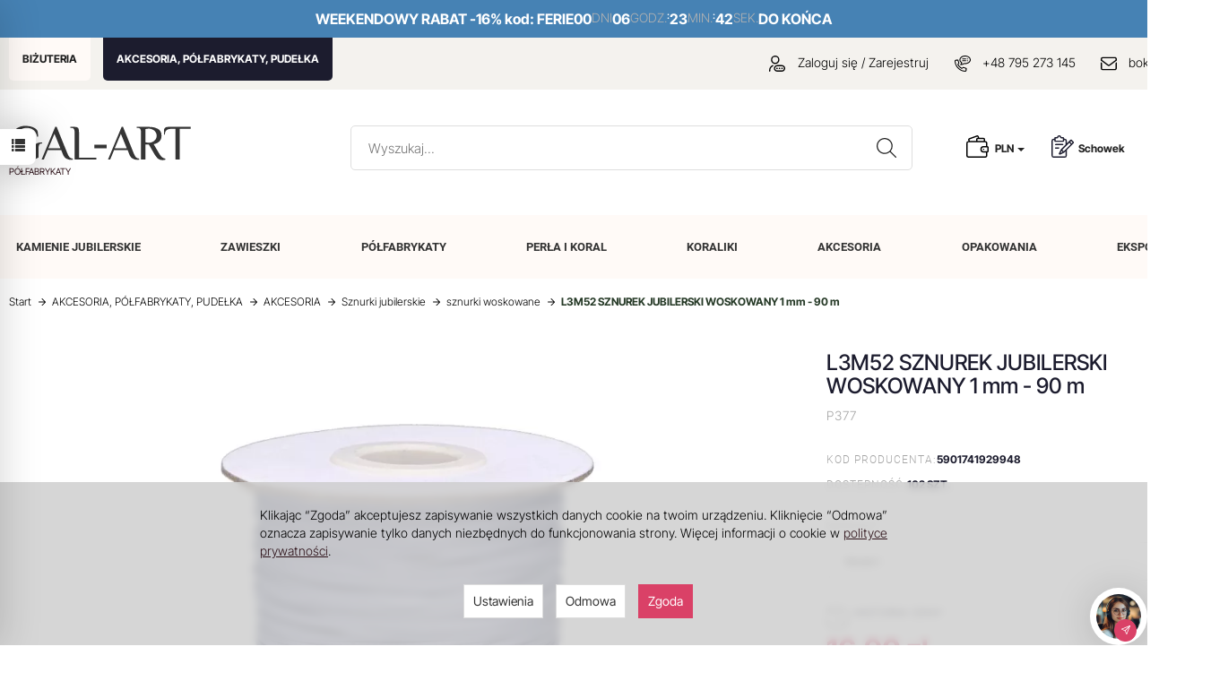

--- FILE ---
content_type: text/html; charset=utf-8
request_url: https://www.gal-art.pl/l3m52-sznurek-jubilerski-woskowany-1-mm-90-m.html
body_size: 34105
content:
<!DOCTYPE html>
<html lang="pl">
   <head>
      <meta name="google-site-verification" content="K5kY8MmsKgSz_e3H50eK2l9i6iF36K4V1hw0mZZSLek" />
      <meta name="viewport" content="width=device-width, initial-scale=1.0" />
      <link rel="preconnect" href="https://www.facebook.com">
      <link rel="preconnect" href="https://sw-assets.ekomiapps.de">
      <link rel="preconnect" href="https://smart-widget-assets.ekomiapps.de">
      <link rel="preconnect" href="https://www.google-analytics.com">
      <link rel="preconnect" href="https://allani.pl">
      <link rel="preload" href="https://fonts.gstatic.com/s/roboto/v20/KFOlCnqEu92Fr1MmEU9fBBc4.woff2" as="font" crossorigin>
      <link rel="preload" href="https://fonts.gstatic.com/s/roboto/v20/KFOlCnqEu92Fr1MmEU9fChc4EsA.woff2" as="font" crossorigin>
      <link rel="preload" href="//fonts.gstatic.com/s/roboto/v20/KFOlCnqEu92Fr1MmWUlfBBc4.woff2" as="font" crossorigin>
      <link rel="preload" href="//www.gal-art.pl/bootstrap/fonts/glyphicons-halflings-regular.woff" as="font">
      
      
      

      
      
       
      
      
      
      
      
      
      
      
            
      
      
      
      
      
      
      
      
      
      
      
      
       
                   
      <meta http-equiv="Content-Type" content="text/html; charset=utf-8" />

<meta name="description" content="SZNUREK JUBILERSKI WOSKOWANY Warianty: Model I - Średnica sznurka 1 mm (+/-5%)             Długość sznurka 90 m (+/-3%) Model II - Średnica sznurka 1 mm (+/-5%)          " />
<title>L3m52 sznurek jubilerski woskowany 1 mm - 90 m - Sznurki woskowane - Sznurki jubilerskie - Akcesoria - Akcesoria, półfabrykaty, pudełka - Sklep internetowy Gal-art</title>
<link rel="canonical" href="https://www.gal-art.pl/l3m52-sznurek-jubilerski-woskowany-1-mm-90-m.html" />
      
              <link href="/cache/css/e03fea5a9e9a08de29a755ad964676d7.css?lm=1768088043" rel="preload" as="style" />
<link href="/cache/css/e03fea5a9e9a08de29a755ad964676d7.css?lm=1768088043" rel="stylesheet" type="text/css" />
         
           <link rel="shortcut icon" type="image/x-icon" href="/favicon.ico" />
      
      
      
<style>
   /* inter-tight-300 - latin_latin-ext */
@font-face {
  font-display: swap; /* Check https://developer.mozilla.org/en-US/docs/Web/CSS/@font-face/font-display for other options. */
  font-family: 'Inter Tight';
  font-style: normal;
  font-weight: 300;
  src: url('/css/frontend/theme/galart25/fonts/inter-tight-v7-latin_latin-ext-300.eot'); /* IE9 Compat Modes */
  src: url('/css/frontend/theme/galart25/fonts/inter-tight-v7-latin_latin-ext-300.eot?#iefix') format('embedded-opentype'), /* IE6-IE8 */
       url('/css/frontend/theme/galart25/fonts/inter-tight-v7-latin_latin-ext-300.woff2') format('woff2'), /* Chrome 36+, Opera 23+, Firefox 39+, Safari 12+, iOS 10+ */
       url('/css/frontend/theme/galart25/fonts/inter-tight-v7-latin_latin-ext-300.woff') format('woff'), /* Chrome 5+, Firefox 3.6+, IE 9+, Safari 5.1+, iOS 5+ */
       url('/css/frontend/theme/galart25/fonts/inter-tight-v7-latin_latin-ext-300.ttf') format('truetype'), /* Chrome 4+, Firefox 3.5+, IE 9+, Safari 3.1+, iOS 4.2+, Android Browser 2.2+ */
       url('/css/frontend/theme/galart25/fonts/inter-tight-v7-latin_latin-ext-300.svg#InterTight') format('svg'); /* Legacy iOS */
}
/* inter-tight-regular - latin_latin-ext */
@font-face {
  font-display: swap; /* Check https://developer.mozilla.org/en-US/docs/Web/CSS/@font-face/font-display for other options. */
  font-family: 'Inter Tight';
  font-style: normal;
  font-weight: 400;
  src: url('/css/frontend/theme/galart25/fonts/inter-tight-v7-latin_latin-ext-regular.eot'); /* IE9 Compat Modes */
  src: url('/css/frontend/theme/galart25/fonts/inter-tight-v7-latin_latin-ext-regular.eot?#iefix') format('embedded-opentype'), /* IE6-IE8 */
       url('/css/frontend/theme/galart25/fonts/inter-tight-v7-latin_latin-ext-regular.woff2') format('woff2'), /* Chrome 36+, Opera 23+, Firefox 39+, Safari 12+, iOS 10+ */
       url('/css/frontend/theme/galart25/fonts/inter-tight-v7-latin_latin-ext-regular.woff') format('woff'), /* Chrome 5+, Firefox 3.6+, IE 9+, Safari 5.1+, iOS 5+ */
       url('/css/frontend/theme/galart25/fonts/inter-tight-v7-latin_latin-ext-regular.ttf') format('truetype'), /* Chrome 4+, Firefox 3.5+, IE 9+, Safari 3.1+, iOS 4.2+, Android Browser 2.2+ */
       url('/css/frontend/theme/galart25/fonts/inter-tight-v7-latin_latin-ext-regular.svg#InterTight') format('svg'); /* Legacy iOS */
}
/* inter-tight-500 - latin_latin-ext */
@font-face {
  font-display: swap; /* Check https://developer.mozilla.org/en-US/docs/Web/CSS/@font-face/font-display for other options. */
  font-family: 'Inter Tight';
  font-style: normal;
  font-weight: 500;
  src: url('/css/frontend/theme/galart25/fonts/inter-tight-v7-latin_latin-ext-500.eot'); /* IE9 Compat Modes */
  src: url('/css/frontend/theme/galart25/fonts/inter-tight-v7-latin_latin-ext-500.eot?#iefix') format('embedded-opentype'), /* IE6-IE8 */
       url('/css/frontend/theme/galart25/fonts/inter-tight-v7-latin_latin-ext-500.woff2') format('woff2'), /* Chrome 36+, Opera 23+, Firefox 39+, Safari 12+, iOS 10+ */
       url('/css/frontend/theme/galart25/fonts/inter-tight-v7-latin_latin-ext-500.woff') format('woff'), /* Chrome 5+, Firefox 3.6+, IE 9+, Safari 5.1+, iOS 5+ */
       url('/css/frontend/theme/galart25/fonts/inter-tight-v7-latin_latin-ext-500.ttf') format('truetype'), /* Chrome 4+, Firefox 3.5+, IE 9+, Safari 3.1+, iOS 4.2+, Android Browser 2.2+ */
       url('/css/frontend/theme/galart25/fonts/inter-tight-v7-latin_latin-ext-500.svg#InterTight') format('svg'); /* Legacy iOS */
}
/* inter-tight-700 - latin_latin-ext */
@font-face {
  font-display: swap; /* Check https://developer.mozilla.org/en-US/docs/Web/CSS/@font-face/font-display for other options. */
  font-family: 'Inter Tight';
  font-style: normal;
  font-weight: 700;
  src: url('/css/frontend/theme/galart25/fonts/inter-tight-v7-latin_latin-ext-700.eot'); /* IE9 Compat Modes */
  src: url('/css/frontend/theme/galart25/fonts/inter-tight-v7-latin_latin-ext-700.eot?#iefix') format('embedded-opentype'), /* IE6-IE8 */
       url('/css/frontend/theme/galart25/fonts/inter-tight-v7-latin_latin-ext-700.woff2') format('woff2'), /* Chrome 36+, Opera 23+, Firefox 39+, Safari 12+, iOS 10+ */
       url('/css/frontend/theme/galart25/fonts/inter-tight-v7-latin_latin-ext-700.woff') format('woff'), /* Chrome 5+, Firefox 3.6+, IE 9+, Safari 5.1+, iOS 5+ */
       url('/css/frontend/theme/galart25/fonts/inter-tight-v7-latin_latin-ext-700.ttf') format('truetype'), /* Chrome 4+, Firefox 3.5+, IE 9+, Safari 3.1+, iOS 4.2+, Android Browser 2.2+ */
       url('/css/frontend/theme/galart25/fonts/inter-tight-v7-latin_latin-ext-700.svg#InterTight') format('svg'); /* Legacy iOS */
}
/* playfair-display-sc-regular - latin_latin-ext */
@font-face {
  font-display: swap; /* Check https://developer.mozilla.org/en-US/docs/Web/CSS/@font-face/font-display for other options. */
  font-family: 'Playfair Display SC';
  font-style: normal;
  font-weight: 400;
  src: url('/css/frontend/theme/galart25/fonts/playfair-display-sc-v17-latin_latin-ext-regular.eot'); /* IE9 Compat Modes */
  src: url('/css/frontend/theme/galart25/fonts/playfair-display-sc-v17-latin_latin-ext-regular.eot?#iefix') format('embedded-opentype'), /* IE6-IE8 */
       url('/css/frontend/theme/galart25/fonts/playfair-display-sc-v17-latin_latin-ext-regular.woff2') format('woff2'), /* Chrome 36+, Opera 23+, Firefox 39+, Safari 12+, iOS 10+ */
       url('/css/frontend/theme/galart25/fonts/playfair-display-sc-v17-latin_latin-ext-regular.woff') format('woff'), /* Chrome 5+, Firefox 3.6+, IE 9+, Safari 5.1+, iOS 5+ */
       url('/css/frontend/theme/galart25/fonts/playfair-display-sc-v17-latin_latin-ext-regular.ttf') format('truetype'), /* Chrome 4+, Firefox 3.5+, IE 9+, Safari 3.1+, iOS 4.2+, Android Browser 2.2+ */
       url('/css/frontend/theme/galart25/fonts/playfair-display-sc-v17-latin_latin-ext-regular.svg#PlayfairDisplaySC') format('svg'); /* Legacy iOS */
}
/* playfair-display-sc-700 - latin_latin-ext */
@font-face {
  font-display: swap; /* Check https://developer.mozilla.org/en-US/docs/Web/CSS/@font-face/font-display for other options. */
  font-family: 'Playfair Display SC';
  font-style: normal;
  font-weight: 700;
  src: url('/css/frontend/theme/galart25/fonts/playfair-display-sc-v17-latin_latin-ext-700.eot'); /* IE9 Compat Modes */
  src: url('/css/frontend/theme/galart25/fonts/playfair-display-sc-v17-latin_latin-ext-700.eot?#iefix') format('embedded-opentype'), /* IE6-IE8 */
       url('/css/frontend/theme/galart25/fonts/playfair-display-sc-v17-latin_latin-ext-700.woff2') format('woff2'), /* Chrome 36+, Opera 23+, Firefox 39+, Safari 12+, iOS 10+ */
       url('/css/frontend/theme/galart25/fonts/playfair-display-sc-v17-latin_latin-ext-700.woff') format('woff'), /* Chrome 5+, Firefox 3.6+, IE 9+, Safari 5.1+, iOS 5+ */
       url('/css/frontend/theme/galart25/fonts/playfair-display-sc-v17-latin_latin-ext-700.ttf') format('truetype'), /* Chrome 4+, Firefox 3.5+, IE 9+, Safari 3.1+, iOS 4.2+, Android Browser 2.2+ */
       url('/css/frontend/theme/galart25/fonts/playfair-display-sc-v17-latin_latin-ext-700.svg#PlayfairDisplaySC') format('svg'); /* Legacy iOS */
}
</style>

      <script type="text/javascript">
  window.dataLayer = window.dataLayer || [];
  function gtag(){dataLayer.push(arguments)};
</script>
  <script>
    
     gtag('consent', 'default', {
        'functionality_storage': 'granted',
        'personalization_storage': 'granted',
        'security_storage': 'granted',
        'analytics_storage': 'denied',      
        'ad_storage': 'denied',
        'ad_personalization': 'denied',
        'ad_user_data': 'denied',
        'wait_for_update': 500
    });
    
</script>
<script async src="https://www.googletagmanager.com/gtag/js?id=UA-18935743-1"></script>
<script>
  gtag('js', new Date());
  gtag('config', 'UA-18935743-1');
 </script>
 <script>
    gtag('config', 'AW-846796852');
</script> 
  <script>
  
    gtag("event", "view_item", {
    currency: "PLN",
    value: 16.90,
    items: [
            {
        item_id: "P377",
        item_name: "L3M52 SZNUREK JUBILERSKI WOSKOWANY 1 mm - 90 m",
        index: 0,
        item_brand: "ARAGONIT",
        item_category: "AKCESORIA",
item_category2: "Sznurki jubilerskie",
item_category3: "sznurki woskowane",
                price: 16.90,
              // Google Ads
        id: "P377",
        google_business_vertical: "retail"
      }    ]
  });
  </script>

 
      

<noscript><img height="1" width="1" style="display:none" src="https://www.facebook.com/tr?id=402513673625684&ev=PageView&noscript=1" /></noscript><!-- Google Tag Manager -->
<script>(function(w,d,s,l,i){w[l]=w[l]||[];w[l].push({'gtm.start':
new Date().getTime(),event:'gtm.js'});var f=d.getElementsByTagName(s)[0],
j=d.createElement(s),dl=l!='dataLayer'?'&l='+l:'';j.async=true;j.src=
'https://www.googletagmanager.com/gtm.js?id='+i+dl;f.parentNode.insertBefore(j,f);
})(window,document,'script','dataLayer','GTM-TD48SBB');</script>
<!-- End Google Tag Manager -->



<meta property="og:type" content="website" /><meta property="og:title" content="L3M52 SZNUREK JUBILERSKI WOSKOWANY 1 mm - 90 m" /><meta property="og:description" content="SZNUREK JUBILERSKI WOSKOWANY 
Warianty:
Model I - Średnica sznurka 1 mm (+/-5%)
            Długość sznurka 90 m (+/-3%)
Model II - Średnica sznurka 1 mm (+/-5%)
             Długość sznurka 90 m" /><meta property="og:url" content="https://www.gal-art.pl/l3m52-sznurek-jubilerski-woskowany-1-mm-90-m.html" /><meta property="og:image" content="https://www.gal-art.pl/media/products/73ace2c012183f8a4a46ee83ec087d11/images/thumbnail/big_l3m52-I.webp?lm=1760769568" /><meta property="og:updated_time" content="1768757769" />

<script>

var ad_storage = 'denied';

var analytics_storage = 'denied';

var ad_personalization = "denied";

var ad_user_data = "denied";

var cookies_message_bar_hidden = 0;

const cookies = document.cookie.split("; ");

for (let i = 0; i < cookies.length; i++) {
  const cookie = cookies[i].split("=");
  
  if (cookie[0] === "cookies_google_analytics"){
    var cookies_google_analytics = cookie[1];                                
    
    if(cookies_google_analytics === 'true'){           
       var analytics_storage = "granted";
    }        
  }
  
  if (cookie[0] === "cookies_google_targeting"){
    
    var cookies_google_targeting = cookie[1];                        
            
    if(cookies_google_targeting === 'true'){            
        var ad_storage = "granted";
    }     
  }

 if (cookie[0] === "cookies_google_personalization"){
    
    var cookies_google_personalization = cookie[1];                        
            
    if(cookies_google_personalization === 'true'){            
        var ad_personalization = "granted";
    }     
  }

if (cookie[0] === "cookies_google_user_data"){
    
    var cookies_google_user_data = cookie[1];                        
            
    if(cookies_google_user_data === 'true'){            
        var ad_user_data = "granted";
    }     
  }

if (cookie[0] === "cookies_message_bar_hidden"){
    
    var cookies_message_bar_hidden = cookie[1];                        
            
    if(cookies_message_bar_hidden === 'true'){            
        var cookies_message_bar_hidden = 1;
    }     
  }

}

        
         if (cookies_message_bar_hidden == 1){
            gtag('consent', 'update', {
            'functionality_storage': 'granted',
            'personalization_storage': 'granted',
            'security_storage': 'granted',
            'analytics_storage': analytics_storage,      
            'ad_storage': ad_storage,
            'ad_personalization': ad_personalization,
            'ad_user_data': ad_user_data
        });
         }
    
    </script>      
   <script type="application/ld+json">
              {
              	"@context": {
              		"@vocab": "http://schema.org/"
              	},
              	"@graph": [
              		{
              			"@type": "Organization",
              			"name": "Galart Robert Michalczyk",
              			"url": "https://www.gal-art.pl/",
              			"logo": "https://www.gal-art.pl/images/frontend/theme/galartintle/logo.png"
              		},
              		{
              			"@type": "LocalBusiness",
              			"parentOrganization": {
              				"name": "Galart Robert Michalczyk"
              			},
              			"name": "Galart Robert Michalczyk",
              			"openingHours": [
              				"Mo-Th 08:00-16:00",
              				"Fri 08:00-15:00"
              			],
              			"address": {
              				"@type": "PostalAddress",
              				"streetAddress": "Wola Rowska 33",
              				"addressLocality": "Łaskarzew",
              				"addressRegion": "mazowieckie",
              				"postalCode": "08-450"
              			},
              			"telephone": "795273145",
              			"email": "bok@gal-art.pl",
              			"image": "https://www.gal-art.pl/images/frontend/theme/galartintle/logo.png"
              		},
              		{
              			"@type": "LocalBusiness",
              			"parentOrganization": {
              				"name": "Galart Robert Michalczyk"
              			},
              			"name": "Galart Robert Michalczyk",
              			"openingHours": [
              				"Mo-Th 08:00-16:00",
              				"Fri 08:00-15:00"
              			],
              			"address": {
              				"@type": "PostalAddress",
              				"streetAddress": "Aleja Legionów 17",
              				"addressLocality": "Garwolin",
              				"addressRegion": "mazowieckie",
              				"postalCode": "08-400"
              			},
              			"telephone": "795273145",
              			"email": "bok@gal-art.pl",
              			"image": "https://www.gal-art.pl/images/frontend/theme/galartintle/logo.png"
              		}
              	]
              } </script></head>
   <body class="bodyClassCategory1096">
      

<!-- Google Tag Manager (noscript) -->
<noscript><iframe src="https://www.googletagmanager.com/ns.html?id=GTM-TD48SBB"
height="0" width="0" style="display:none;visibility:hidden"></iframe></noscript>
<!-- End Google Tag Manager (noscript) -->
    <div style="width: 64px; position: fixed; z-index: 1050; right:0px; bottom:0px">
        <button id="chat-ai-button-widget" type="button" class="active-chat-ai-modal chat-ai-button text-left">
                            <img src="/uploads/chat-ai/standard/avatar_3.jpg" class="chat-ai-avatar" alt='Asystent AI' width="50" height="50" />
                      
            <span class="btn btn-primary" style="position: relative;right: 30px;bottom: -15px;width: 25px;height: 25px;">
                <svg width="10" height="10" viewBox="0 0 22 22" fill="currentColor" xmlns="http://www.w3.org/2000/svg">
                    <path d="M12.9794 21.9815C12.8256 21.9814 12.6749 21.9381 12.5446 21.8565C12.4143 21.7749 12.3095 21.6582 12.2422 21.5199L8.38674 13.5941L0.460885 9.73917C0.318107 9.66957 0.198605 9.56002 0.116888 9.42382C0.0351712 9.28761 -0.00524547 9.13061 0.000545533 8.97188C0.00633653 8.81315 0.058086 8.65951 0.149511 8.52963C0.240935 8.39974 0.368103 8.29919 0.515573 8.24018L20.8544 0.0594788C21.0036 -0.000675089 21.1673 -0.0156091 21.3249 0.0165359C21.4826 0.048681 21.6273 0.126485 21.7411 0.240264C21.8549 0.354043 21.9327 0.498772 21.9648 0.656437C21.997 0.814101 21.9821 0.977738 21.9219 1.12698L13.7407 21.4674C13.6813 21.6148 13.5805 21.7418 13.4504 21.8329C13.3203 21.9241 13.1666 21.9755 13.0078 21.981L12.9794 21.9815ZM2.84143 9.07526L9.35909 12.2471C9.52429 12.3275 9.65774 12.4609 9.73807 12.6261L12.9099 19.1438L19.6797 2.29729L2.84143 9.07526Z" /><path d="M9.0008 13.8005C8.83855 13.8004 8.67996 13.7523 8.54507 13.6621C8.41019 13.5719 8.30507 13.4438 8.24302 13.2939C8.18097 13.1439 8.16477 12.979 8.19647 12.8199C8.22817 12.6608 8.30635 12.5146 8.42111 12.3999L20.5809 0.240148C20.6571 0.163986 20.7475 0.103578 20.8471 0.0623738C20.9466 0.0211692 21.0533 -2.53671e-05 21.161 2.27847e-08C21.2688 2.54127e-05 21.3754 0.0212704 21.475 0.0625219C21.5745 0.103773 21.6649 0.164224 21.7411 0.240421C21.8172 0.316619 21.8776 0.407071 21.9188 0.506614C21.9601 0.606157 21.9812 0.712841 21.9812 0.820575C21.9812 0.928309 21.96 1.03498 21.9187 1.13451C21.8774 1.23403 21.817 1.32445 21.7408 1.40062L9.58104 13.5626C9.42676 13.7156 9.21809 13.8011 9.0008 13.8005Z" />
                </svg>            
            </span>
        </button>
    </div>



<!-- Modal -->
<div class="modal fade" id="chat-ai-modal" tabindex="-1" role="dialog" aria-labelledby="chat-ai-modalLabel" aria-hidden="true">
    <div class="modal-dialog">
        <div class="modal-content">
            <div id="chat-ai-feed"></div>
        </div>
    </div>
</div>


<!-- Modal -->
<div class="modal fade" id="search-ai-modal" tabindex="-1" role="dialog" aria-labelledby="search-ai-modalLabel" aria-hidden="true">
    <div class="modal-dialog">
        <div class="modal-content">
            <div id="search-ai-feed"></div>
        </div>
    </div>
</div>

<div class="modal fade" id="ajax-login-form-modal" tabindex="-1" role="dialog" aria-hidden="false" aria-modal="true" aria-labelledby="login_ajax">
    <div class="modal-dialog">
        <div class="modal-content">       
            <div id="ajax-login-form"></div>    
        </div>

    </div>
</div>
<div id="sidebar">    
    <div id="sidebar-content" class="modal fade" tabindex="-1" role="dialog" aria-labelledby="sidebar-content-label">
        <div class="modal-dialog" role="document">
            <div class="modal-content">
                                        
                <div class="modal-header">
    <button type="button" class="close" data-dismiss="modal" aria-label="Zamknij"><span aria-hidden="true">&times;</span></button>
    <div class="h4 modal-title" id="observe-sidebar-label">Obserwowane produkty</div>
</div>
<div id="product-tab-observe-sidebar" class="modal-body">    
</div>         




                <div class="modal-header" style="padding: 0; min-height: 0; border: none;">
                    <button type="button" class="close" data-dismiss="modal" aria-label="Zamknij"><span aria-hidden="true">&times;</span></button>
                </div>
            </div>
        </div> 
    </div>
    <div id="sidebar-handle" class="closeBtn">
        <svg class="arror-icon" width="10" height="16" viewBox="0 0 5 8" fill="none" xmlns="http://www.w3.org/2000/svg"><path d="M1 1L4 4L1 7" stroke="currentColor" stroke-linecap="round" stroke-linejoin="round"/></svg>
        <span class="glyphicon glyphicon-list"></span>
    </div>
</div>



     
      <header id="masterHeader">
    
    <div id="box-51" class="box-info panel panel-default">
                <div class="panel-body clearfix tinymce_html" >
            <!--[mode:html]--><div class="info-mob">
<p style="text-align: center;"><strong><span style="color: #FFFFFF;">WEEKENDOWY RABAT </span> <span style="color: #FFFFFF;"> -16% kod: FERIE </span></strong></p>
</div>
<div id="countdown-top" class="top-countdown">
<div class="info-desk"><span class="prod"><strong><span style="color: #FFFFFF;">WEEKENDOWY RABAT  </span> <span style="color: #FFFFFF;"> -16% kod: FERIE </span></strong></span></div>
<div class="unit day-label no-mob"><span class="days">00</span> <span class="labels">dni</span></div>
<div class="unit no-mob"><span class="hours">00</span> <span class="labels">godz.</span></div>
<span class="separator no-mob">:</span>
<div class="unit no-mob"><span class="minutes">00</span> <span class="labels">min.</span></div>
<span class="separator no-mob">:</span>
<div class="unit no-mob"><span class="seconds">00</span> <span class="labels">sek.</span></div>
<div class="info-desk"><strong>DO KOŃCA</strong></div>
</div> 
        </div>
    </div>

<div class="topbar contact-bar full-Width">
    <div class="container">
        <div class="row">
            <div class="col-xs-12 col-sm-6" id="mainMenuTop"><ul class="mainMenu">
                        <li class="mainMenuCat268"><a href="/category/bizuteria" >BIŻUTERIA </a></li>
                    <li class="mainMenuCat1096"><a href="/category/akcesoria-polfabrykaty-pudelka" class="active">AKCESORIA, PÓŁFABRYKATY, PUDEŁKA </a></li>
            </ul>

</div>
            <div class="hidden-xs col-sm-6 contact-data">
                
                                    <a href="/user/loginUser" class="con-top"><img src="/images/frontend/theme/galart25/account-ico.svg" width="18" height="18" /> Zaloguj się / Zarejestruj</a>
                                <span class="phone-contact"><img src="/images/frontend/theme/galart25/phone-ico.svg" width="18" height="18" /> <a href="tel:+48795273145">+48 795 273 145</a></span>
                <span class="phone-contact"><img src="/images/frontend/theme/galart25/email-ico.svg" width="18" height="25" /> <a href="mailto:bok@gal-art.pl">bok@gal-art.pl</a></span>
            </div>
        </div>
    </div>
</div>

<div class="container">
    <div id="header" class="row hidden-xs">
        <div class="col-sm-3 col-md-4 col-lg-3 text-left">
            <div id="logo">
                <div>
                    <a href="/" title="Biżuteria, półfabrykaty - sklep Gal-art">
                        <img src="/images/frontend/theme/galart25/gal-art-logo.svg" alt="Hurtownia biżuterii - sklep Gal-art" width="203" height="52" />
                    </a>
                        <a href="https://www.gal-art.pl/category/bizuteria" class="bizu"><span>BIŻUTERIA</span></a>
                        <a href="https://www.gal-art.pl/category/akcesoria-polfabrykaty-pudelka" class="akce"><span>PÓŁFABRYKATY</span></a>
                    
                </div>
            </div>
        </div>
        <div class="col-sm-3 col-md-3 col-lg-6 search-box">
            
<form action="/product/search" class="form-inline search" method="get">
    <div class="input-group">
        <label class="sr-only" for="search">Wyszukaj</label>
        <input type="search" autocomplete="off" class="form-control" name="query" value="" placeholder='Wyszukaj...' />
        <span class="input-group-btn">
            <button class="btn btn-default btn-search" type="submit">
                <img src="/images/frontend/theme/galart25/search.svg" width="22" height="22" />
            </button>
        </span>                                
    </div>
</form>






        </div>
        <div class="col-sm-6 col-md-5 col-lg-3 basket-list">
            <div class="lgCurrencyDropdown"><img src="/images/frontend/theme/galart25/money-ico.svg" width="25" height="25" />
                <a href="#" class="dropdown-toggle" data-hover="dropdown" data-toggle="dropdown">
    PLN <b class="caret"></b>
</a>
<ul class="dropdown-menu">
            <li class="active"><a href="/currency/change/currency/1" rel="nofollow">PLN</a></li>
            <li><a href="/currency/change/currency/7" rel="nofollow">EUR</a></li>
    </ul>
            </div>
            <a class="k_przechohead" href="/schowek">
    <img src="/images/frontend/theme/galart25/schowek-ico.svg" 
         width="25" 
         height="25" 
    /> 
    <span>Schowek</span>
</a>
                            <a id="nav-button-shopping-cart" class="empty top-mid-basket" style="position: relative;" href="/basket/index">
                    <img src="/images/frontend/theme/galart25/basket-ico.svg" width="25" height="25" />
                    <small class="quantity"></small> Koszyk
                </a>
                    </div>

    </div>
</div>
<div id="header-navbar-position">
    <div id="header-navbar-outer">
        <div class="container">
            <nav id="header-navbar" class="navbar" role="navigation">
                <div id="logo_small" class="visible-xs">
                    <div>
                        <a href="/" title="Biżuteria, półfabrykaty - sklep Gal-art">
                            <img src="/images/frontend/theme/galart25/gal-art-logo.svg" alt="Hurtownia biżuterii - sklep Gal-art" width="150" height="47" />
                            <span class="bizu">BIŻUTERIA</span>
                            <span class="akce">PÓŁFABRYKATY</span>
                        </a>
                    </div>
                </div>
                <div id="navbar-buttons" class="btn-group pull-right visible-xs">
                    <div class="lgCurrencyDropdownMobile"><img src="/images/frontend/theme/galart25/money-ico.svg" width="25" height="25" />
                        <a href="#" class="dropdown-toggle" data-hover="dropdown" data-toggle="dropdown">
    PLN <b class="caret"></b>
</a>
<ul class="dropdown-menu">
            <li class="active"><a href="/currency/change/currency/1" rel="nofollow">PLN</a></li>
            <li><a href="/currency/change/currency/7" rel="nofollow">EUR</a></li>
    </ul>
                    </div>
                    <button id="nav-button-search" type="button" class="btn btn-navbar collapsed" data-toggle="collapse" data-target="#nav-search"  data-parent="#header-navbar">
                        <img src="/images/frontend/theme/galart25/search.svg" width="22" height="22">
                    </button>
                    <button id="nav-button-shopping-cart" class="btn btn-navbar collapsed empty"  data-toggle="collapse" data-target="#nav-shopping-cart"  data-parent="#header-navbar" >
                        <img src="/images/frontend/theme/galart25/basket-ico.svg" width="25" height="25" />
                        <small class="quantity"></small>
                    </button>
                    <a class="btn btn-navbar k_przechohead-mobile" href="/schowek" >
    <img src="/images/frontend/theme/galart25/schowek-ico-mobile.png" width="21" height="21" />
</a>
                                            <a href="https://www.gal-art.pl/user/loginUser" id="nav-button-user" class="hidden-xs btn btn-navbar collapsed">
                            <img src="/images/frontend/theme/galart25/account-ico.svg" width="18" height="18">
                            <small class="login-status">&nbsp;</small>
                        </a>
                        <button id="nav-button-user" class="visible-xs btn btn-navbar collapsed" data-toggle="collapse" data-target="#nav-user" data-parent="#header-navbar">
                            <img src="/images/frontend/theme/galart25/account-ico.svg" width="18" height="18">
                            <small class="login-status">&nbsp;</small>
                        </button>
                                        <button id="nav-button-settings" class="btn btn-navbar hidden-xs collapsed" data-toggle="collapse" data-target="#nav-settings" data-parent="#header-navbar">
                        <span class="glyphicon glyphicon-globe"></span>
                    </button>

                </div>
                <div class="navbar-header">
                    <button id="nav-button-menu" type="button" class="navbar-toggle collapsed" data-toggle="collapse" data-target="#nav-menu" data-parent="#header-navbar">
                        <span class="icon-bar"></span>
                        <span class="icon-bar"></span>
                        <span class="icon-bar"></span>
                        <span class="titleButtonBar">MENU</span>
                    </button>
                </div>
                <div class="navbar-dropdown">
                    <!-- Koszyk -->

                    <div id="nav-user" class="navbar-collapse collapse">
                        <ul class="nav navbar-nav">
                            <!-- Moje konto, Język, Waluta -->
                                <div class="user-content">
        <button class="btn btn-primary" data-action="ajax-login-button">Zaloguj</button>
        <div class="user-options-text text-muted hidden-xs">Nie masz jeszcze konta?</div>
        <a class="btn btn-light" href="https://www.gal-art.pl/user/createAccount" rel="nofollow">Załóż konto</a>    
    </div>

<div class="user-settings hidden-sm hidden-md hidden-lg">
    
    <a href="#" class="dropdown-toggle" data-hover="dropdown" data-toggle="dropdown">
    PLN <b class="caret"></b>
</a>
<ul class="dropdown-menu">
            <li class="active"><a href="/currency/change/currency/1" rel="nofollow">PLN</a></li>
            <li><a href="/currency/change/currency/7" rel="nofollow">EUR</a></li>
    </ul>
</div>


                        </ul>
                    </div>
                    <div id="nav-settings" class="hidden-xs navbar-collapse collapse"><ul class="nav navbar-nav"><li class="dropdown"></li><li class="dropdown"><a href="#" class="dropdown-toggle" data-hover="dropdown" data-toggle="dropdown">
    PLN <b class="caret"></b>
</a>
<ul class="dropdown-menu">
            <li class="active"><a href="/currency/change/currency/1" rel="nofollow">PLN</a></li>
            <li><a href="/currency/change/currency/7" rel="nofollow">EUR</a></li>
    </ul></li></ul></div>
                    <div id="nav-search" class="navbar-collapse collapse">
                        
<form action="/product/search" class="form-inline search" method="get">
    <div class="input-group">
        <label class="sr-only" for="search">Wyszukaj</label>
        <input type="search" autocomplete="off" class="form-control" name="query" value="" placeholder='Wyszukaj...' />
        <span class="input-group-btn">
            <button class="btn btn-default btn-search" type="submit">
                <img src="/images/frontend/theme/galart25/search.svg" width="22" height="22" />
            </button>
        </span>                                
    </div>
</form>






                    </div>
                    <div id="nav-shopping-cart" class="navbar-collapse collapse">
                        


<div class="shopping-cart clearfix">
    <div class="aa-basket-mobile">
        <div class="lg-basek-topinfo">
            <strong>Twój koszyk jest pusty</strong>
            <button class="btn btn-primary lgClose" type="button">Kontynuuj zakupy</button>
        </div>
    </div>
    <div class="aa-basket-checkout clearfix">
        <div class="aa-basket-total clearfix text-center">Twój koszyk jest pusty</div>
        
    </div>
</div>


    



                    </div>
                </div>
                <!-- Menu -->
                <div id="nav-menu" class="navbar-collapse collapse">
                                        <ul class="nav navbar-nav horizontal-categories">                       
    <li class="visible-xs">
        
<form action="/product/search" class="form-inline search" method="get">
    <div class="input-group">
        <label class="sr-only" for="search-4z09">Wyszukaj</label>
        <input id="search-4z09" type="search" autocomplete="off" class="form-control" name="query" value="" placeholder='Wpisz czego szukasz' />
        <span class="input-group-btn">
            <button class="btn btn-primary" type="submit" aria-label="Wyszukaj">
                <span class="glyphicon glyphicon-search"></span>
            </button>
        </span>                                
    </div>
</form>






    </li>    
                                                    <li class="dropdown">
                    <a href="/category/kamienie-jubilerskie" class="dropdown-toggle category-link" data-hover="dropdown" data-toggle="dropdown">KAMIENIE JUBILERSKIE</a>
                    <ul class="dropdown-menu">
                                                    <li><a href="/category/kamienie" class="category-link">Kule</a></li>
                                                    <li><a href="/category/pozostale" class="category-link">Inne kształty</a></li>
                                                    <li><a href="/category/sieczka" class="category-link">Sieczka</a></li>
                                                    <li><a href="/category/kamienie-jubilerskie-mineraly" class="category-link">Minerały</a></li>
                                                    <li><a href="/category/masazery" class="category-link">Masażery i maski</a></li>
                                                <div class="selected-product-wrapper hidden-xs hidden-sm col-md-6"></div>
                    </ul>
                  
                </li>
                     
                                                    <li class="dropdown">
                    <a href="/category/zawieszki" class="dropdown-toggle category-link" data-hover="dropdown" data-toggle="dropdown">ZAWIESZKI</a>
                    <ul class="dropdown-menu">
                                                    <li><a href="/category/zawieszki-ze-stali-chirurgicznej" class="category-link">Zawieszki ze stali chirurgicznej</a></li>
                                                    <li><a href="/category/srebrne-zawieszki" class="category-link">Zawieszki srebro 925</a></li>
                                                    <li><a href="/category/w-kolorze-srebra-zawieszki-ozdobne" class="category-link">Zawieszki w kolorze srebra</a></li>
                                                    <li><a href="/category/w-kolorze-zlota-kc-zawieszki" class="category-link">Zawieszki w kolorze złota KC</a></li>
                                                    <li><a href="/category/w-kolorze-antycznego-zlota-zawieszki" class="category-link">Zawieszki w kolorze antycznego złota</a></li>
                                                    <li><a href="/category/w-kolorze-miedzi-zawieszki-602" class="category-link">Zawieszki w kolorze miedzi</a></li>
                                                    <li><a href="/category/zawieszki-emaliowane" class="category-link">Zawieszki emaliowane</a></li>
                                                    <li><a href="/category/zawieszki-z-krysztalkow" class="category-link">Zawieszki z kryształków</a></li>
                                                    <li><a href="/category/chwosty" class="category-link">Zawieszki chwosty</a></li>
                                                <div class="selected-product-wrapper hidden-xs hidden-sm col-md-6"></div>
                    </ul>
                  
                </li>
                     
                                                    <li class="dropdown">
                    <a href="/category/polfabrykaty" class="dropdown-toggle category-link" data-hover="dropdown" data-toggle="dropdown">PÓŁFABRYKATY</a>
                    <ul class="dropdown-menu">
                                                    <li><a href="/category/polfabrykaty-ze-stali-chirurgicznej" class="category-link">Półfabrykaty ze stali chirurgicznej</a></li>
                                                    <li><a href="/category/srebrne" class="category-link">Półfabrykaty ze srebra 925</a></li>
                                                    <li><a href="/category/w-kolorze-srebra" class="category-link">Półfabrykaty w kolorze srebra</a></li>
                                                    <li><a href="/category/w-kolorze-zlota-kc" class="category-link">Półfabrykaty w kolorze złota KC</a></li>
                                                    <li><a href="/category/w-kolorze-zlota" class="category-link">Półfabrykaty w kolorze złota</a></li>
                                                    <li><a href="/category/w-kolorze-antycznego-zlota" class="category-link">Półfabrykaty w kolorze złota antycznego </a></li>
                                                    <li><a href="/category/w-kolorze-miedzi-601" class="category-link">Półfabrykaty w kolorze miedzi</a></li>
                                                    <li><a href="/category/z-miedzi" class="category-link">Przekładki z miedzi</a></li>
                                                    <li><a href="/category/zatyczki-silikonowe" class="category-link">Zatyczki silikonowe</a></li>
                                                    <li><a href="/category/w-kolorze-srebra-bazy-naszyjnikow" class="category-link">Bazy naszyjników</a></li>
                                                <div class="selected-product-wrapper hidden-xs hidden-sm col-md-6"></div>
                    </ul>
                  
                </li>
                     
                                                    <li class="dropdown">
                    <a href="/category/perla-i-koral" class="dropdown-toggle category-link" data-hover="dropdown" data-toggle="dropdown">PERŁA I KORAL</a>
                    <ul class="dropdown-menu">
                                                    <li><a href="/category/perla-i-koral-perla-naturalna" class="category-link">Perła naturalna</a></li>
                                                    <li><a href="/category/perla-i-koral-perla-majorka" class="category-link">Perła majorka</a></li>
                                                    <li><a href="/category/perla-i-koral-perla-szklana" class="category-link">Perła szklana</a></li>
                                                    <li><a href="/category/perla-i-koral-masa-perlowa" class="category-link">Masa perłowa</a></li>
                                                    <li><a href="/category/perla-i-koral-muszla" class="category-link">Muszla</a></li>
                                                    <li><a href="/category/koral" class="category-link">Koral</a></li>
                                                <div class="selected-product-wrapper hidden-xs hidden-sm col-md-6"></div>
                    </ul>
                  
                </li>
                     
                                                    <li class="dropdown">
                    <a href="/category/koraliki" class="dropdown-toggle category-link" data-hover="dropdown" data-toggle="dropdown">KORALIKI</a>
                    <ul class="dropdown-menu">
                                                    <li><a href="/category/koraliki-koraliki-krysztalki" class="category-link">Koraliki kryształki</a></li>
                                                    <li><a href="/category/koraliki-koraliki-szklane-zwykle" class="category-link">Koraliki szklane zwykłe</a></li>
                                                    <li><a href="/category/koraliki-koraliki-szklano-akrylowe" class="category-link">Koraliki szklano-akrylowe</a></li>
                                                    <li><a href="/category/koraliki-koraliki-literki" class="category-link">Koraliki literki</a></li>
                                                    <li><a href="/category/koraliki-koraliki-z-modeliny" class="category-link">Koraliki z modeliny</a></li>
                                                <div class="selected-product-wrapper hidden-xs hidden-sm col-md-6"></div>
                    </ul>
                  
                </li>
                     
                                                    <li class="dropdown">
                    <a href="/category/akcesoria-jubilerskie" class="dropdown-toggle category-link" data-hover="dropdown" data-toggle="dropdown">AKCESORIA</a>
                    <ul class="dropdown-menu">
                                                    <li><a href="/category/akcesoria-do-piielegnacji-bizuterii" class="category-link">Akcesoria do pielęgnacji biżuterii</a></li>
                                                    <li><a href="/category/druty-gumki-linki-sznurki-rzemienie-gumki-silikonowe" class="category-link">Gumki jubilerskie</a></li>
                                                    <li><a href="/category/druty-gumki-linki-linki-jubilerskie" class="category-link">Linki jubilerskie</a></li>
                                                    <li><a href="/category/druty-gumki-linki-druty-jubilerskie" class="category-link">Druty jubilerskie</a></li>
                                                    <li><a href="/category/druty-gumki-linki-sznurki-rzemienie-nic-jubilerska" class="category-link">Nici jubilerskie</a></li>
                                                    <li><a href="/category/druty-gumki-linki-zylki-zylka-jubilerska" class="category-link">Żyłki jubilerskie</a></li>
                                                    <li><a href="/category/sznurki-jubilerskie" class="category-link">Sznurki jubilerskie</a></li>
                                                    <li><a href="/category/druty-gumki-linki-sznurki-rzemienie" class="category-link">Rzemienie jubilerskie</a></li>
                                                    <li><a href="/category/druty-gumki-linki-sznurki-rzemienie-kauczuk-jubilerski" class="category-link">Kauczuki jubilerskie</a></li>
                                                    <li><a href="/category/narzedzia" class="category-link">Narzędzia</a></li>
                                                    <li><a href="/category/kleje" class="category-link">Kleje</a></li>
                                                    <li><a href="/category/masazery-1095" class="category-link">Masażery i maski</a></li>
                                                <div class="selected-product-wrapper hidden-xs hidden-sm col-md-6"></div>
                    </ul>
                  
                </li>
                     
                                                    <li class="dropdown">
                    <a href="/category/opakowania" class="dropdown-toggle category-link" data-hover="dropdown" data-toggle="dropdown">OPAKOWANIA</a>
                    <ul class="dropdown-menu">
                                                    <li><a href="/category/pudelko-na-bizuterie" class="category-link">Pudełko na biżuterię</a></li>
                                                    <li><a href="/category/woreczki" class="category-link">Woreczki na biżuterię</a></li>
                                                    <li><a href="/category/woreczki-strunowe-i-zaklejane" class="category-link">Woreczki strunowe i zaklejane</a></li>
                                                    <li><a href="/category/opakowania-torby-papierowe" class="category-link">Torby papierowe</a></li>
                                                    <li><a href="/category/opakowania-papier-do-pakowania" class="category-link">Papier do pakowania</a></li>
                                                <div class="selected-product-wrapper hidden-xs hidden-sm col-md-6"></div>
                    </ul>
                  
                </li>
                     
                                                    <li class="dropdown">
                    <a href="/category/ekspozytory-797" class="dropdown-toggle category-link" data-hover="dropdown" data-toggle="dropdown">EKSPOZYCJA</a>
                    <ul class="dropdown-menu">
                                                    <li><a href="/category/tacki" class="category-link">Ekspozytory</a></li>
                                                    <li><a href="/category/metki" class="category-link">Etykiety, Metki</a></li>
                                                    <li><a href="/category/haki" class="category-link">Haki</a></li>
                                                <div class="selected-product-wrapper hidden-xs hidden-sm col-md-6"></div>
                    </ul>
                  
                </li>
                     
          
        
</ul>



                    <div class="visible-xs mainMenuBlock"><ul class="mainMenu">
                        <li class="mainMenuCat268"><a href="/category/bizuteria" >BIŻUTERIA </a></li>
                    <li class="mainMenuCat1096"><a href="/category/akcesoria-polfabrykaty-pudelka" class="active">AKCESORIA, PÓŁFABRYKATY, PUDEŁKA </a></li>
            </ul>

</div>
                </div>
            </nav>
        </div>
    </div>
</div>


    


</header>
                    	                            

                          
                            
<div class="breads fullWidth">
	<div class="container">
		<div class="row">
			<div class="col-xs-12"><ol class="breadcrumb" itemscope itemtype="https://schema.org/BreadcrumbList">
    <li itemprop="itemListElement" itemscope itemtype="https://schema.org/ListItem">
        <a itemprop="item" href="https://www.gal-art.pl/"><span itemprop="name">Start</span></a>
        <meta itemprop="position" content="1" />
    </li>
    	
        <li itemprop="itemListElement" itemscope itemtype="https://schema.org/ListItem">
        	<a itemprop="item" href="https://www.gal-art.pl/category/akcesoria-polfabrykaty-pudelka"><span itemprop="name">AKCESORIA, PÓŁFABRYKATY, PUDEŁKA</span></a>
        	<meta itemprop="position" content="2" />
        </li>
	
        <li itemprop="itemListElement" itemscope itemtype="https://schema.org/ListItem">
        	<a itemprop="item" href="https://www.gal-art.pl/category/akcesoria-jubilerskie"><span itemprop="name">AKCESORIA</span></a>
        	<meta itemprop="position" content="3" />
        </li>
	
        <li itemprop="itemListElement" itemscope itemtype="https://schema.org/ListItem">
        	<a itemprop="item" href="https://www.gal-art.pl/category/sznurki-jubilerskie"><span itemprop="name">Sznurki jubilerskie</span></a>
        	<meta itemprop="position" content="4" />
        </li>
	
        <li itemprop="itemListElement" itemscope itemtype="https://schema.org/ListItem">
        	<a itemprop="item" href="https://www.gal-art.pl/category/sznurki-jubilerskie-sznurek-jubilerski"><span itemprop="name">sznurki woskowane</span></a>
        	<meta itemprop="position" content="5" />
        </li>
	
        <li itemprop="itemListElement" itemscope itemtype="https://schema.org/ListItem">
        	<a itemprop="item" href="https://www.gal-art.pl/l3m52-sznurek-jubilerski-woskowany-1-mm-90-m.html"><span itemprop="name">L3M52 SZNUREK JUBILERSKI WOSKOWANY 1 mm - 90 m</span></a>
        	<meta itemprop="position" content="6" />
        </li>
	</ol></div>
    	</div>
    </div>
</div>

                        
<div id="one-column-layout">
    <div class="container">
    	
        


















<div itemscope itemtype="https://schema.org/Product">

    <div class="card panel ">
        <div class="panel-body">
            <div class="row">
                <div class="col-sm-7 col-md-7 col-lg-8 product-gallery">
                    <ul id="product-gallery" class="gallery list-unstyled clearfix" data-equalizer>
                        <li id="product-photo" class="col-xs-12" data-src="/media/products/73ace2c012183f8a4a46ee83ec087d11/images/thumbnail/big_l3m52-I.webp?lm=1760769568" data-sub-html="    &lt;div class=&quot;custom-html&quot;&gt;
        &lt;div class=&quot;h4&quot;&gt;L3M52 SZNUREK JUBILERSKI WOSKOWANY 1 mm - 90 m&lt;/div&gt;
        &lt;p&gt;&lt;/p&gt;
    &lt;/div&gt;
" data-id="111867" data-gallery="/media/products/73ace2c012183f8a4a46ee83ec087d11/images/thumbnail/gallery_l3m52-I.webp?lm=1764829178">
                            <div>
                                <div class="gallery-image">
                                    <img itemprop="image" class="img-responsive" src="/media/products/73ace2c012183f8a4a46ee83ec087d11/images/thumbnail/large_l3m52-I.webp?lm=1760533634" alt="L3M52 SZNUREK JUBILERSKI WOSKOWANY 1 mm - 90 m" />
                                </div>
                            </div>
                        </li>
                                                                         <li class="col-xs-2 col-sm-4 col-md-3 col-lg-3" data-sub-html="            &lt;div class=&quot;custom-html&quot;&gt;
                &lt;h4&gt;L3M52 SZNUREK JUBILERSKI WOSKOWANY 1 mm - 90 m&lt;/h4&gt;
                &lt;p&gt;&lt;/p&gt;
            &lt;/div&gt;
        " data-src="/media/products/73ace2c012183f8a4a46ee83ec087d11/images/thumbnail/big_l3m52.webp?lm=1764829178" data-id="" data-equalizer-watch>
            <div>
                <div class="gallery-image">
                    <img class="img-responsive" src="/media/products/73ace2c012183f8a4a46ee83ec087d11/images/thumbnail/gallery_l3m52.webp?lm=1760533634" alt="L3M52 SZNUREK JUBILERSKI WOSKOWANY 1 mm - 90 m" />
                </div>
            </div>
        </li>
                    <li class="col-xs-2 col-sm-4 col-md-3 col-lg-3" data-sub-html="            &lt;div class=&quot;custom-html&quot;&gt;
                &lt;h4&gt;L3M52 SZNUREK JUBILERSKI WOSKOWANY 1 mm - 90 m&lt;/h4&gt;
                &lt;p&gt;&lt;/p&gt;
            &lt;/div&gt;
        " data-src="/media/products/73ace2c012183f8a4a46ee83ec087d11/images/thumbnail/big_l3m52-II.webp?lm=1764829178" data-id="111868" data-equalizer-watch>
            <div>
                <div class="gallery-image">
                    <img class="img-responsive" src="/media/products/73ace2c012183f8a4a46ee83ec087d11/images/thumbnail/gallery_l3m52-II.webp?lm=1760533634" alt="L3M52 SZNUREK JUBILERSKI WOSKOWANY 1 mm - 90 m" />
                </div>
            </div>
        </li>
    </ul>


                                            </ul>
                    <div id="op-box"></div>
                </div>
                <div class="col-sm-5 col-md-5 col-lg-4 product-label relative">
                    <h1 itemprop="name">L3M52 SZNUREK JUBILERSKI WOSKOWANY 1 mm - 90 m</h1>
                    <div class="prod-code">
                                                    <span class="product_code">P377</span>
                                                                    </div>
                    <div id="product-preloader" class="preloader absolute hidden"></div>

                    
                    <ul class="information list-sorted">




                                                    <li><h3 class="text-muted">Kod producenta:</h3> <span>5901741929948</span></li>
                        
                                                
                        
                                                    <div class="clearfix"></div>
                        
                        <li id="st_depository_stock_amount">
                            <h3 class="text-muted">Dostępność:</h3> <span class="stock">102 szt.</span>

                                                            <span class="pull-right">   <div id="question-container">
   </div>

</span>
                                <div class="clearfix"></div>
                            


                            
                            <div class="clearfix"></div>

                        </li>

                        
                        <!--
                                <li><span class="text-muted">Obserwuj produkt:</span>
                                    <div class="product-observe observe-no" data-product-observe="55465">
                                        <svg width="23" height="21" viewBox="0 0 23 21" xmlns="http://www.w3.org/2000/svg">
                                            <path d="M6.4592 1C3.44417 1 1 3.81598 1 7.28966C1 7.97227 1.09438 8.62947 1.26893 9.2449C1.71875 10.8309 2.96968 12.0161 4.1733 13.1426L11.5 20L18.8267 13.1426C20.0303 12.0161 21.2813 10.8309 21.7311 9.2449C21.9056 8.62947 22 7.97227 22 7.28966C22 3.81598 19.5558 1 16.5408 1C14.2698 1 12.3227 2.59762 11.5 4.87056C10.6773 2.59762 8.73018 1 6.4592 1Z" stroke-width="2" stroke-linejoin="round"/>
                                        </svg>
                                    </div>
                                </li>

                            -->





                    </ul>
                    <div id="basket_product_options_container">
                        <form action="#" class="form-horizontal">
    <div class="form-group product-options-group">
    <label class="col-sm-6 control-label" for="st_product_options_323">wariant</label>
    <div class="col-sm-6">
        <select class="st_product_options_select form-control" id="st_product_options_323" name="st_product_options[323]" >
                                        <option selected="selected" value="1233">Model I </option>
                            <option  value="1234">Model II 430119 </option>
                    </select>
    </div>
</div>
</form>









                    </div>
                    <!-- show price history -->
                    
<div class="price-box-history">
<img src="/images/frontend/theme/galart25/price-history-ico.svg" alt="Hitoria ceny" class="price-ico" width="24" height="24">
<a href="#" id="show-price-modal" terget="_blank" rel="nofollow">Historia ceny</a> <br /></div>
<!-- Modal -->
<div class="modal fade" id="price_history_modal" tabindex="-1" role="dialog" aria-hidden="true">    
    <div class="modal-dialog">                
    
        <div class="modal-content" style="padding: 15px;">
        
        <div class="modal-header" style="border-bottom: none;">            
            <button type="button" class="close pull-right" data-dismiss="modal" aria-label="Close"><span aria-hidden="true">×</span></button>
        </div>        
            
            
            <div id="price_history_result"></div>
        </div>
    
    </div>
</div>
                    <!-- end show price history -->
                    <meta itemprop="sku" content="P377">
                                            <meta itemprop="mpn" content="5901741929948" />
                    
                                                                        <ul class="information prices" itemprop="offers" itemscope itemtype="https://schema.org/Offer">
                                <meta itemprop="availability" content="https://schema.org/InStock" />
                                <meta itemprop="priceCurrency" content="PLN" />
                                <meta itemprop="url" content="https://www.gal-art.pl/l3m52-sznurek-jubilerski-woskowany-1-mm-90-m.html" />
                                <meta itemprop="priceValidUntil" content="2026-02-01" />


                                                                    <meta itemprop="price" content="16.90" />
                                                                                                                                                                            <li>
                                            <span class="price">

    <span id="st_product_options-price-brutto">16,90 zł</span>
    </span>
                                            <span class="old_price"></span>
                                        </li>
                                                                    
                                
                                <li class="shopping-cart clearfix">
                                    <div class="quantity-box"><input type="number" name="product-card[55465][quantity]" id="product-card_55465_quantity" value="1" class="basket_add_quantity form-control cvInitTouchSpin" size="2" maxlength="5" data-max="102" data-min="1" data-step="1" data-decimals="0" onchange="this.value = stPrice.fixNumberFormat(this.value, 0);" /><span class="uom">szt.</span></div>
                                    <div class="addtobasket-box">    <form data-product="55465" id="product-card_55465" class="basket_add_button" action="https://www.gal-art.pl/basket/add/55465/1" method="post">
        <div>
            <input type="hidden" name="product_set_discount" value="" />
            <input type="hidden" name="option_list" value="1233" />
            <button class="btn btn-shopping-cart" type="submit">dodaj do koszyka</button>
        </div>
    </form></div>
                                </li>
                                                                    
                                

                                



    <li style="margin-top: 12px">    
</li>

                            </ul>

                                                                <div class="add-info">
                        <div class="add-later"><span class="aa-storage k_addtowishlist" data-mode="PRODUCT" data-id="55465" >
    <img src="/images/frontend/theme/galart25/schowek-ico.svg" 
         alt="Dodaj do schowka" 
         width="21" 
         height="21"
    /><span class="add-link">Dodaj do schowka</span>
</span></div>
                        <div class="ask-for">

   <div id="product_inquiry-container">


<div class="modal fade" id="product_inquiry_modal" tabindex="-1" role="dialog" aria-labelledby="myModalLabel" aria-hidden="true">
  <div class="modal-dialog">
    <div class="modal-content">
        <div id="product_inquiry"></div>
    </div>
  </div>
</div>

<button type="button" id="active_product_inquiry_overlay" class="btn btn-primary">Zapytaj o produkt</button>

   </div>




<div id="skDeliveryInfoContainer">  <div id="skDeliveryInfo">Do niższych kosztów dostawy (4,99 zł) dokup za kwotę: <b>190,00 zł</b></div>
</div></div>
                    </div>
                    <div class="pays"><img src="/images/frontend/theme/galart25/payments-product.png" alt="" width="382" height="26"></div>
                    <div class="send-info">
                        <div class="send-time"><img src="/images/frontend/theme/galart25/delivery-time-ico.svg" alt="" width="24" height="24"> CZAS WYSYŁKI: <strong>24h</strong></div>
                        <div class="delivery-price"><img src="/images/frontend/theme/galart25/delivery-price-ico.svg" alt="" width="24" height="24"> DOSTAWA: <strong>od 5,99 zł</strong></div>
                    </div>
                    <div id="all-mass"></div>
                    
                    <div class="accordion-box">
                        <div class="accordion">
                            <div class="accordion-header">
                                <h2>Opis produktu</h2>
                                <span class="icon">+</span>
                            </div>
                            <div class="accordion-content">
                                                                    <div itemprop="description" class="description-short">
                                        <!--[mode:tiny]--><p style="text-align: center;"><span style="color: #000000;"><strong><span style="font-size: small;">SZNUREK JUBILERSKI WOSKOWANY <br /></span></strong></span></p>
<p style="text-align: center;"><span style="color: #000000;"><strong><span style="font-size: small;">Warianty:</span></strong></span></p>
<p style="font-weight: bold; text-align: center;"><span style="color: #000000;"><strong><span style="font-size: small;">Model I - Śr</span></strong><span style="font-size: small;"><strong>ednica sznurka 1 mm (+/-5%)</strong></span></span></p>
<p style="font-weight: bold; text-align: center;"><span style="color: #000000;"><span style="font-size: small;"><strong>            Długość sznurka 90 m (+/-3%)<br /></strong></span></span></p>
<p style="font-weight: bold; text-align: center;"><span style="color: #000000;"><strong><span style="font-size: small;">Model II - Śr</span></strong><span style="font-size: small;"><strong>ednica sznurka 1 mm (+/-5%)</strong></span></span></p>
<p style="font-weight: bold; text-align: center;"><span style="color: #000000;"><span style="font-size: small;"><strong>             Długość sznurka 90 m (+/-3%)</strong></span></span></p>
<p style="font-weight: bold; text-align: center;"><span style="color: #000000;"><span style="font-size: small;"><strong>(152)</strong></span></span></p>
<p style="font-weight: bold; text-align: center;"> </p>
<p style="font-weight: bold; text-align: center;"><span style="color: #000000;"><span style="font-size: small;"><strong>Model sznurka do wyboru powyżej</strong></span></span></p>
<p style="font-weight: bold; text-align: center;"><span style="color: #000000;"><span style="font-size: small;"><strong>Sznurek poliestrowy, topliwy</strong></span></span></p>
<p style="font-weight: bold; text-align: center;"><span style="color: #000000;"><span style="font-size: small;"><strong>Możliwa nieznaczna różnica w kolorze</strong></span></span></p>
<p style="font-weight: bold; text-align: center;"><span style="color: #000000;"><span style="font-size: small;"><strong><span style="text-decoration: underline;">Cena dotyczy 1 szpuli - 90 m </span></strong></span></span></p>
                                    </div>
                                                            </div>
                        </div>

                        <div class="accordion">
                            <div class="accordion-header">
                                <h2>Dane techniczne</h2>
                                <span class="icon">+</span>
                            </div>
                            <div class="accordion-content">
                                                                    

<div id="pa_attributes">
	<p></p>
	<table class="table table-striped">
				<tr>
			<td class="label_td">MATERIAŁ:</td>
			<td>
	         poliester
				</td>
		</tr>
				<tr>
			<td class="label_td">STAN:</td>
			<td>
	         new
				</td>
		</tr>
				<tr>
			<td class="label_td">DOSTAWA:</td>
			<td>
	         zwykle 1 dzień
				</td>
		</tr>
				<tr>
			<td class="label_td">Kolor produkty półfabrykaty:</td>
			<td>
	               <ul class="pa_variants">
	    
	               <li class="colors-filter">
	               	<button title="szary" style="background-color: #808080" data-color="hex-#808080"></button>
	               </li> 
	               </ul>
				</td>
		</tr>
				<tr>
			<td class="label_td">ROZMIAR:</td>
			<td>
	         1 mm
				</td>
		</tr>
				<tr>
			<td class="label_td">METRY / SZPULE:</td>
			<td>
	         szpula
				</td>
		</tr>
		</table>
	<div class="tooltip roundies"></div>
</div>




                                                            </div>
                        </div>
                    </div>
                    
                                        


                                        <p style="margin-top: 10px;">
                        <a id="active_product_safety_modal" aria-label='Informacje o bezpieczeństwie produktu'>Informacje o bezpieczeństwie produktu</a>
                        <a id="active_product_producer_info_modal" aria-label='Informacje o producencie'>Informacje o producencie</a>
                    </p>
                    <div id="description-safety">
                        <!-- Modal -->
<div class="modal fade" id="product_producer_info_modal" tabindex="-1" role="dialog" aria-labelledby="myModalLabel" aria-hidden="true">
  <div class="modal-dialog">
    <div class="modal-content">
        <div id="product_safty">

            <div class="modal-header">
                <button type="button" class="close" data-dismiss="modal" aria-label="Close"><span aria-hidden="true">&times;</span></button>
                <div class="h4-like modal-title" id="chat-ai-modalLabel">              
                    Informacje o producencie
                </div>
            </div>            
            
            <div class="modal-body modal-form">

                <div class="row">
                    <div class="col-xs-12"> 
                                                    
                            <div class="space-between">
                                <b>EAN produktu:</b> 5901741929948<br>
                            </div>
                                            </div>
                </div>
                                
                                    <div class="row">
                        <div class="col-xs-12 col-sm-12">    
                    
                    
                                            
                            <b>Dane producenta:</b><br>                                                
                            
                                                            <div class="space-between">
                                <span class="text-muted">Nazwa:</span><br>
                                Aragonit Sp. z o.o.<br>                        
                                </div>                            
                                                        
                                                            <div class="space-between">
                                <span class="text-muted">Adres:</span><br>
                                Szyszaków 93<br>
                                04-426 Warszawa<br>                        
                                Polska<br>
                                </div>
                                                        
                                                            <div class="space-between">
                                <span class="text-muted">Kontakt:</span><br>
                                                                    Email: biuro@aragonit.com.pl<br>
                                                                
                                                                </div>
                                                        
                        </div>
                    </div>
                                    
                                    <div class="row">
                        <div class="col-xs-12 col-sm-12">
                            
                            <b>Podmiot odpowiedzialny:</b><br>  
                            
                                                            <div class="space-between">
                                <span class="text-muted">Nazwa:</span><br>
                                Aragonit Sp. z o.o.<br>       
                                </div>
                                           
                            
                                                            <div class="space-between">
                                <span class="text-muted">Adres:</span><br>
                                Szyszaków 93<br>
                                04-426 Warszawa<br>                        
                                Polska<br>
                                </div>
                                           
                            
                                                            <div class="space-between">
                                <span class="text-muted">Kontakt:</span><br>
                                
                                                                    Email: biuro@aragonit.com.pl<br>
                                                                
                                                                </div>
                                           
                            
                        </div>
                    </div>
                                
            </div>
            
        </div>
    </div>
  </div>
</div>

                        <!-- Modal -->
<div class="modal fade" id="product_safety_modal" tabindex="-1" role="dialog" aria-labelledby="myModalLabel" aria-hidden="true">
  <div class="modal-dialog">
    <div class="modal-content">
        <div id="product_safty">

            <div class="modal-header">
                <button type="button" class="close" data-dismiss="modal" aria-label="Close"><span aria-hidden="true">&times;</span></button>
                <div class="h4-like modal-title" id="chat-ai-modalLabel">              
                    Informacje o bezpieczeństwie produktu
                </div>
            </div>            
            
            <div id="product_safety_content" class="modal-body modal-form tinymce_html"></div>
            
        </div>
    </div>
  </div>
</div>

                    </div>
                        <button type="button" class="active-chat-ai-modal chat-ai-button text-left">
                    <img src="/uploads/chat-ai/standard/avatar_3.jpg" class="chat-ai-avatar" alt='Asystent AI' width="50" height="50" />
                <div class="chat-ai-text">
            <strong>Asystent AI</strong>
            <div class="text-muted text-typing"></div>
        </div>
        <span class="btn btn-primary">
            <svg width="22" height="22" viewBox="0 0 22 22" fill="currentColor" xmlns="http://www.w3.org/2000/svg">
                <path d="M12.9794 21.9815C12.8256 21.9814 12.6749 21.9381 12.5446 21.8565C12.4143 21.7749 12.3095 21.6582 12.2422 21.5199L8.38674 13.5941L0.460885 9.73917C0.318107 9.66957 0.198605 9.56002 0.116888 9.42382C0.0351712 9.28761 -0.00524547 9.13061 0.000545533 8.97188C0.00633653 8.81315 0.058086 8.65951 0.149511 8.52963C0.240935 8.39974 0.368103 8.29919 0.515573 8.24018L20.8544 0.0594788C21.0036 -0.000675089 21.1673 -0.0156091 21.3249 0.0165359C21.4826 0.048681 21.6273 0.126485 21.7411 0.240264C21.8549 0.354043 21.9327 0.498772 21.9648 0.656437C21.997 0.814101 21.9821 0.977738 21.9219 1.12698L13.7407 21.4674C13.6813 21.6148 13.5805 21.7418 13.4504 21.8329C13.3203 21.9241 13.1666 21.9755 13.0078 21.981L12.9794 21.9815ZM2.84143 9.07526L9.35909 12.2471C9.52429 12.3275 9.65774 12.4609 9.73807 12.6261L12.9099 19.1438L19.6797 2.29729L2.84143 9.07526Z" /><path d="M9.0008 13.8005C8.83855 13.8004 8.67996 13.7523 8.54507 13.6621C8.41019 13.5719 8.30507 13.4438 8.24302 13.2939C8.18097 13.1439 8.16477 12.979 8.19647 12.8199C8.22817 12.6608 8.30635 12.5146 8.42111 12.3999L20.5809 0.240148C20.6571 0.163986 20.7475 0.103578 20.8471 0.0623738C20.9466 0.0211692 21.0533 -2.53671e-05 21.161 2.27847e-08C21.2688 2.54127e-05 21.3754 0.0212704 21.475 0.0625219C21.5745 0.103773 21.6649 0.164224 21.7411 0.240421C21.8172 0.316619 21.8776 0.407071 21.9188 0.506614C21.9601 0.606157 21.9812 0.712841 21.9812 0.820575C21.9812 0.928309 21.96 1.03498 21.9187 1.13451C21.8774 1.23403 21.817 1.32445 21.7408 1.40062L9.58104 13.5626C9.42676 13.7156 9.21809 13.8011 9.0008 13.8005Z" />
            </svg>            
        </span>
    </button>




                    
                </div>
            </div>

            <div id="op-box-mobile"></div>
            




                        


                            <ul id="product-tabs" class="nav nav-tabs">
                                            <li>
                            <h4><a href="#product-tab-1" data-url="/product/recommendProducts/id/55465/id_category/807/id_producer/4" rel="nofollow">Produkty, które mogą Cię zainteresować</a></h4>
                        </li>
                                    </ul>

                <div class="tab-content">
                                            <div class="tab-pane" id="product-tab-1"></div>
                                    </div>
            
            <ul class="nav nav-tabs">
    <li class="active">
        <h4><a rel="nofollow">Ostatnio przeglądane produkty</a></h4>
    </li>
</ul>

</br>
<div id="product-tab-recentyl-viewed">
</div>         





            <div id="sidebar-interest"></div>




        </div>
    </div>

    
</div>
<div class="container avan prod-avan">
    <div class="cont-avan">
        <div>
            <p>Szybka <span class="pink-font">dostawa</span>
                <span class="under-pink">bez zbędnej zwłoki</span></p>
        </div>
        <div>
            <p>Wysyłka w <span class="pink-font">24h</span>
                <span class="under-pink">różne formy dostawy</span></p>
        </div>
        <div>
            <p>Ponad <span class="pink-font">15 000</span>
                <span class="under-pink">produktów na stanie</span></p>
        </div>
        <div>
            <p>Atrakcyjne <span class="pink-font">rabaty</span>
                <span class="under-pink">dla stałych klientów</span></p>
        </div>
    </div>
</div>
<div class="modal fade" id="execute_time_overlay" tabindex="-1" role="dialog" aria-labelledby="execute_time_overlay" aria-hidden="true">
    <div class="modal-dialog">
        <div class="modal-content">
        </div>
    </div>
</div>



    </div>
</div>
    
        
    <div class="prod-box-under">

        <div class="why-we container"></div>


        <div id="skNewsletterPopupFooter">
	<div class="container">
		<div class="row">
			<div class="col-xs-12 col-sm-7">
					<div class="skNewsletterPopupFooterFormText"></div>
				<!--[mode:tiny]--><p><strong><span style="font-size: 12pt;">Zapisz się do newslettera</span></strong></p>
<p><span style="font-size: 12pt;"> otrzymasz <strong>kod</strong> <strong><span style="font-size: 12pt;">rabatowy </span></strong>o wartości <strong>12<span style="font-size: 12pt;">%</span></strong> na pierwsze zakupy od kwoty <strong>149 zł</strong>.</span></p>
			</div>
			<div class="col-xs-12 col-sm-5">
				<div id="skNewsletterPopupFooterForm" data-equalizer-watch>
					<div id="skNewsletterPopupFooterFormContent">
						<div class="sign">
							<div class="email newsletter-intle">
								<input type="text" name="newsletter[email]" id="skNewsletterPopupFooterEmail" placeholder="Podaj adres email" onclick="this.value ='';">
								<input type="submit" value="" id="skNewsletterPopupFooterSubmit" class="send_email" />
							</div>
						</div>
						<div id="skNewsletterPopupErrorFooter"></div>
													<div class="checkbox">
								<label>
								  <input type="checkbox" id="skNewsletterPopupFooterAgree"/> <!--[mode:tiny]--><p><span style="font-size: 8pt;">Zgadzam się na przetwarzanie moich danych osobowych w celu otrzymania informacji handlowych z godnie z polityką prywatności. Zgoda jest dobrowolna i może być w każdej chwili wycofana.<br /></span></p>
								</label>
															</div>
											</div>
				</div>
			</div>
		</div>
	</div>
</div>






            </div>
    
    <footer>
	    <div id="pay-send-box" class="container">
	<div class="pay-box col-xs-12 col-sm-7">
		<p class="pay-meth">Metody płatności</p>
		<p><img src="/images/frontend/theme/galart25/payments-ico.png" alt="Metody płatności" width="673" height="54"></p>
	</div>
	<div class="pay-box col-xs-12 col-sm-5">
		<p class="pay-meth">Metody dostawy</p>
		<p><img src="/images/frontend/theme/galart25/delivery-ico.png" alt="Metody dostawy" width="261" height="60"></p>
	</div>
</div>

<div class="navbar navbar-default clearfix" role="navigation">
    <div class="container">
        <div class="row">
            <div id="webpage_footer" class="col-xs-12">
    <div class="panel-group row" id="accordion_footer">
			    <div class="foot-group list-group col-xs-12 col-sm-3">
	       
<div id="collapse_1" class="list-group ">
                 
        <a href="/webpage/kontakt.html">Kontakt</a>
        
                 
        <a href="/webpage/cennik-dostaw.html">Cennik dostaw</a>
        
                 
        <a href="/webpage/regulamin.html">Regulamin sklepu</a>
        
                 
        <a href="/webpage/polityka-prywatnosci-13.html">Polityka prywatności</a>
        
      
</div>
	    </div>
			    <div class="foot-group list-group col-xs-12 col-sm-3">
	       
<div id="collapse_4" class="list-group ">
                 
        <a href="https://www.gal-art.pl/blog">Blog</a>
        
                 
        <a href="/webpage/nasze-atuty.html">Nasze atuty</a>
        
                 
        <a href="/webpage/najczestsze-pytania.html">Najczęściej zadawane pytania</a>
        
                 
        <a href="/webpage/prawo-do-odstapienia-od-umowy.html">Prawo do odstąpienia od umowy</a>
        
      
</div>
	    </div>
			    <div class="foot-group list-group col-xs-12 col-sm-3">
	       
<div id="collapse_5" class="list-group ">
                 
        <a href="/webpage/rabaty.html">Progi rabatowe</a>
        
                 
        <a href="/webpage/tabela-rozmiarow-pierscionkow.html">Tabele rozmiarów</a>
        
                 
        <a href="/webpage/czy-bizuteria-ze-stali-szlachetnej-uczula.html">Właściwości stali chirurgicznej</a>
        
      
</div>
	    </div>
		
		<div class="foot-group list-group col-xs-12 col-sm-3">
			<h5 class="list-group-item-heading"><a data-toggle="collapse" data-parent="#accordion_footer" href="#collapse_999">Dołącz do nas
				</a></h5>  
 			<div id="collapse_999" class="list-group">
				<a href="https://www.facebook.com/SklepGalart" target="_blank"><img src="/images/frontend/theme/galart25/fb-ico.svg" alt="FB" width="32" height="32">
				<a href="https://www.instagram.com/galart.pl/" target="_blank"><img src="/images/frontend/theme/galart25/ig-ico.svg" alt="IG" width="32" height="32">
			</div>
		</div>
				<div class="foot-group list-group col-xs-12 col-sm-3 visible-xs">
	        <h5 class="list-group-item-heading"><a href="/webpage/kontakt.html">Kontakt</a></h5>
	    </div>
	    	</div>   
</div>   
        </div>
        <div class="row text-right">
            
        </div>
        <div style="margin-bottom:0px; padding-bottom:0px" class="row copys vcard"><span class="org">Galart</span> <span class="fn">Robert Michalczyk</span>, <span class="adr"><span class="street-address">Aleja Legionów 17</span>, <span class="postal-code">08-400</span> <span class="locality">Garwolin</span>, Woj. <span class="region">Mazowieckie</span>,</span>, E-mail: <a class="email" href="mailto:bok@gal-art.pl">bok@gal-art.pl</a>, NIP: 8262030377</div><div style="padding-top:0.3rem; margin-top:0px" class="row copys">
            <div class="copyright clearfix">
            <a href="https://www.sote.pl/" target="_blank" rel="noopener" title="Sklep internetowy SOTE">Sklep internetowy SOTE</a>
        projekt i wdrożenie <a href="https://intle.pl" target="_blank" title="Agencja interaktywna"><strong>INTLE</strong></a>
</div>
        </div>
    </div>
</div>

<div class="modModal-backdrop"></div>

<div class="modMaxAjaxModal">

    <div class="modal-header">
    	<span style="font-weight: 600;">PRAWO ODSTĄPIENIA OD UMOWY (DOTYCZY UMÓW SPRZEDAŻY ZAWARTYCH OD 25 GRUDNIA 2014 ROKU)</span>
        <span class="modClose" style="cursor: pointer; float: right;">x</span>
    </div>

<!--[mode:tiny]--><p><strong><img src="/uploads/images/Prokonsumencki1.jpg?1527587767568" alt="" width="1200" height="300" /></strong></p>
<p>                         <a href="https://certyfikat.prokonsumencki.pl/gal-art.pl" target="_blank" rel="nofollow noopener"><img src="https://certyfikat.prokonsumencki.pl/static/stamps/v6.png" alt="regulamin sklepu internetowego" /></a></p>
<p style="text-align: justify;"><strong>Informacja dla konsumenta o prawie odstąpienia od umowy- od umowy zawartej na odległość</strong></p>
<p style="text-align: justify;"> </p>
<p style="text-align: justify;">Będąc konsumentem mają Państwo prawo odstąpić od umowy zawartej w Sklepie Internetowym w terminie 14 dni bez podania jakiejkolwiek przyczyny. Termin do odstąpienia od umowy wygasa po upływie 14 dni od dnia w którym weszli Państwo w posiadanie rzeczy lub w którym osoba trzecia inna niż przewoźnik i wskazana przez Państwa weszła w posiadanie rzeczy. Aby skorzystać z prawa odstąpienia od umowy, muszą Państwo poinformować nas o swojej decyzji o odstąpieniu od niniejszej umowy w drodze jednoznacznego oświadczenia (na przykład pismo wysłane pocztą tradycyjną lub pocztą elektroniczną). Oświadczenie mogą Państwo przesłać na przykład:</p>
<p style="text-align: justify;"> </p>
<ul style="text-align: justify;">
<li>pisemnie na adres: Galart Robert Michalczyk, ul. Aleja Legionów 17, 08-400 Garwolin;</li>
<li>w formie elektronicznej za pośrednictwem poczty elektronicznej na adres: zwroty@gal-art.pl;</li>
</ul>
<p style="text-align: justify;"> </p>
<p style="text-align: justify;">Przykładowy wzór formularza odstąpienia od umowy zawarty jest w załączniku nr 2 do Ustawy o Prawach Konsumenta oraz dodatkowo dostępny jest na stronie Sklepu Internetowego w zakładce "Regulamin” na samym dole. Mogą Państwo skorzystać z wzoru formularza odstąpienia od umowy, jednak nie jest to obowiązkowe.</p>
<p style="text-align: justify;"> </p>
<p style="text-align: justify;">Aby zachować termin do odstąpienia od umowy, wystarczy, aby wysłali Państwo informację dotyczącą wykonania przysługującego Państwu prawa odstąpienia od umowy przed upływem terminu do odstąpienia od umowy.</p>
<p> </p>
<p>W przypadku odstąpienia od niniejszej umowy zwracamy Państwu wszystkie otrzymane od Państwa płatności, w tym koszty dostarczenia rzeczy (z wyjątkiem dodatkowych kosztów wynikających z wybranego przez Państwa sposobu dostarczenia innego niż najtańszy zwykły sposób dostarczenia oferowany przez nas), niezwłocznie, a w każdym przypadku nie później niż 14 dni od dnia, w którym zostaliśmy poinformowani o Państwa decyzji o wykonaniu prawa odstąpienia od niniejszej umowy. Zwrotu płatności dokonamy przy użyciu takich samych sposobów płatności, jakie zostały przez Państwa użyte w pierwotnej transakcji, chyba że wyraźnie zgodziliście się Państwo na inne rozwiązanie; w każdym przypadku nie poniosą Państwo żadnych opłat w związku z tym zwrotem. Możemy wstrzymać się ze zwrotem płatności do czasu otrzymania rzeczy lub do czasu dostarczenia nam dowodu jej odesłania, w zależności od tego, które zdarzenie nastąpi wcześniej.</p>
<p> </p>
<p>Jeżeli otrzymali Państwo rzecz, to proszę odesłać lub przekazać ją nam na adres: ul. Aleja Legionów 17, 08-400 Garwolin, niezwłocznie, a w każdym razie nie później niż 14 dni od dnia, w którym poinformowali nas Państwo o odstąpieniu od niniejszej umowy. Termin jest zachowany, jeżeli odeślą Państwo rzecz przed upływem terminu 14 dni. Będą Państwo musieli ponieść bezpośrednie koszty zwrotu rzeczy. Odpowiadają Państwo tylko za zmniejszenie wartości rzeczy wynikające z korzystania z niej w sposób inny niż było to konieczne do stwierdzenia charakteru, cech i funkcjonowania rzeczy.</p>
<p>Klienci zarejestrowani na stronie, mogą wypełnić formularz na swoim koncie w zakładce "Zwroty".</p>
<p>Formularz można również wypełnić po przez zakładkę "Wygodne zwroty" i odesłać towar wybraną metodą w cenie podanej po kliknięciu w formularz.  Usługę świadczy firma AlleKurier.</p>
<p>Wzór formularz zwrotu do pobrania:</p>
<p><strong><a href="/uploads/banery/Nowy%20formularz%20zwrotu%20pdf.pdf">Formularz zwrotu- PDF</a><br /></strong></p>
<div id="ak_returns_banner_e21c71db-7a31-4432-910b-442a8b41b449"> </div>
<p>

</p>
<div id="ak_returns_banner_e21c71db-7a31-4432-910b-442a8b41b449"> </div>
<p> </p>
<p><img src="/uploads/images/Prokonsumencki.jpg?1527587817738" alt="" width="1200" height="400" /></p></div>


<style type="text/css">
	.modModal-backdrop {
	    position: fixed;
	    top: 0;
	    right: 0;
	    bottom: 0;
	    left: 0;
	    z-index: 1040;
	    background-color: #000;
	    z-index: 9999;
	    display: none;
	    opacity: 0.5;
	}
	.modMaxAjaxModal {
		display: none;
		position: fixed; 
		top: 50%; 
		transform: translateY(-50%); 
		left: 0; 
		right: 0; 
		margin: auto; 
		background: #fff; 
		overflow-x: hidden;
		overflow-y: scroll; 
		width: 50%;
		z-index: 99999;
		height: 100%;
		webkit-box-shadow: 0 5px 15px rgba(0, 0, 0, 0.5);
		box-shadow: 0 5px 15px rgba(0, 0, 0, 0.5);
	}
	.in {
		display: block;
	}
</style>



	</footer>
</div>
      <div id="widget-container" class="data-ekomi-emp ekomi-widget-container ekomi-widget-sf1433265ffffe3b68d73"  ></div>
<div id="ekomi-product-widget-identifier" class="prod-data-emp"  style="visibility: hidden">P377</div><a href="https://www.ekomi-pl.com/opinie-gal-art.pl.html" target="_blank"><img alt="" src="https://ekomi-ui.s3.amazonaws.com/1.0.0/images/logo.png" style="display: none;"/></a>




<div id="skNewsletterPopupContainer"></div>



<!-- Modal -->
<div class="modal fade" id="ajax-cookie-modal" tabindex="-1" role="dialog" aria-hidden="true" style="z-index:2060" aria-label="Ustawienia cookies">
    <div class="modal-dialog">

        <div class="modal-content">
        
        
            <div class="modal-header">
                <button type="button" class="close" data-dismiss="modal" aria-label="Close"><span aria-hidden="true">&times;</span></button>
                <div class="modal-title h4" id="myModalLabel">Ustawienia cookies</div>
            </div>

            <div class="modal-body panel-body">   
            

                <div class="small" style="padding: 0px 30px;">
                                

                    <div class="row">
                        <div class="col-sm-12">
                            <div class="h4">Niezbędne pliki cookie</div>
                        </div>                
                    </div>
                    

                    <div class="row">            
                        
                        <div class="col-xs-12 col-sm-10">                                                    
                            Te pliki cookie są niezbędne do działania strony i nie można ich wyłączyć. Służą na przykład do utrzymania zawartości koszyka użytkownika. Możesz ustawić przeglądarkę tak, aby blokowała te pliki cookie, ale wtedy strona nie będzie działała poprawnie. Te pliki cookie pozwalają na identyfikację np. osób zalogowanych.                            
                            <br/><br/>
                        </div>
                        
                        <div class="col-xs-12 col-sm-2">
                            Zawsze aktywne
                        </div>
                                               
                                            
                    </div>
                    
                    
                    
                    <div class="row">
                        <div class="col-sm-12">
                            <div class="h4">Analityczne pliki cookie</div>
                        </div>
                    </div>

                    <div class="row">

                        <div class="col-xs-12 col-sm-10">                            
                            Te pliki cookie pozwalają liczyć wizyty i źródła ruchu. Dzięki tym plikom wiadomo, które strony są bardziej popularne i w jaki sposób poruszają się odwiedzający stronę. Wszystkie informacje gromadzone przez te pliki cookie są anonimowe.                                                        
                            <br/><br/>
                        </div>

                        <div class="col-xs-12 col-sm-2">

                            <label for="checkbox-1" class="toggle-switchy" data-color="green" data-text="false" data-style="square" aria-label="Analityczne pliki cookie">
                                <input checked type="checkbox" id="checkbox-1">
                                <span class="toggle">
                                <span class="switch"></span>
                                </span>
                            </label>

                        </div>

                    </div>
                    
                    
                    
                    <div class="row">
                        <div class="col-sm-12">
                            <div class="h4">Reklamowe pliki cookie</div>
                        </div>
                    </div>

                    <div class="row">

                        <div class="col-xs-12 col-sm-10">                            
                            Reklamowe pliki cookie mogą być wykorzystywane za pośrednictwem naszej strony przez naszych partnerów reklamowych. Służą do budowania profilu Twoich zainteresowań na podstawie informacji o stronach, które przeglądasz, co obejmuje unikalną identyfikację Twojej przeglądarki i urządzenia końcowego. Jeśli nie zezwolisz na te pliki cookie, nadal będziesz widzieć w przeglądarce podstawowe reklamy, które nie są oparte na Twoich zainteresowaniach.
                            <br/><br/>
                        </div>

                        <div class="col-xs-12 col-sm-2">

                            <label for="checkbox-2" class="toggle-switchy"  data-color="green" data-text="false" data-style="square" aria-label="Reklamowe pliki cookie">
                                <input checked type="checkbox" id="checkbox-2">
                                <span class="toggle">
                                <span class="switch"></span>
                                </span>
                            </label>

                        </div>

                    </div>
                    
                    
                                        <div class="row">
                        
                        <div class="col-xs-12 col-sm-12">                        
                            Nasza strona korzysta z usług Google, takich jak Google Analytics i Google Ads. Aby dowiedzieć się więcej o tym, jak Google wykorzystuje dane z naszej strony, zapoznaj się z <a target="_blank" href="https://policies.google.com/technologies/partner-sites">polityką prywatności i warunkami Google</a>.
                            <br/><br/>
                        </div>

                    </div>                    
                    
                    
                    <div class="row">
                        <div class="col-sm-12">
                            <div class="h4">Wysyłanie danych związanych z reklamami</div>
                        </div>
                    </div>

                    <div class="row">

                        <div class="col-xs-12 col-sm-10">                            
                            Zgadzam się na wysyłanie danych związanych z reklamami do Google.
                            <br/><br/>
                        </div>

                        <div class="col-xs-12 col-sm-2">

                            <label for="checkbox-4" class="toggle-switchy"  data-color="green" data-text="false" data-style="square" aria-label="Wysyłanie danych związanych z reklamami">
                                <input checked type="checkbox" id="checkbox-4">
                                <span class="toggle">
                                <span class="switch"></span>
                                </span>
                            </label>

                        </div>

                    </div>
                    
                    
                    <div class="row">
                        <div class="col-sm-12">
                            <div class="h4">Reklamy spersonalizowane Google</div>
                        </div>
                    </div>

                    <div class="row">

                        <div class="col-xs-12 col-sm-10">                            
                            Zgadzam się na używanie reklam spersonalizowanych. Reklamy te są dostosowywane do konkretnych preferencji, zachowań i cech użytkownika. Google zbiera dane na temat aktywności użytkownika w internecie, takie jak wyszukiwania, przeglądane strony internetowe, kliknięcia i zakupy online, aby lepiej zrozumieć jego zainteresowania i preferencje.
                            <br/><br/>
                        </div>

                        <div class="col-xs-12 col-sm-2">

                            <label for="checkbox-3" class="toggle-switchy"  data-color="green" data-text="false" data-style="square" aria-label="Reklamy spersonalizowane Google">
                                <input checked type="checkbox" id="checkbox-3">
                                <span class="toggle">
                                <span class="switch"></span>
                                </span>
                            </label>

                        </div>

                    </div>
                                        
                    
                    <div class="row">                        

                        <button id="cookies-modal-accept" class="btn btn-primary pull-right">Zapisz i zamknij</button>
                        
                    </div>
                    
                </div>        
            </div>
        
        </div>

    </div>
</div>


<style type="text/css">

    #cookies_message:before{
        background: #cccccc;
    }

    #cookies_content{
        color: #000000;
    }

    #cookies_frame
    {
        width: 1310px;
    }
</style>
      <a id="powrot" href="#top"><img src="/css/frontend/theme/galart25/dogory.png" width="32" height="32" alt="Powrót do góry"></a>
      
      
      


   
   

   <script src="https://eu1-config.doofinder.com/2.x/5dd53082-9850-42b5-b75c-ef159eb31544.js" async></script><script src="/cache/js/e9c28cf466cbfb4de08d8bdebce1b295.js?lm=1768603471" type="text/javascript"></script><script type="text/javascript">
         //<![CDATA[
         jQuery(function($) {
            $(document).ready(function(){
               $(".lazy-image").lazy({
                  afterLoad: function(element) {
                     $('body [data-equalizer]').equalizer({ use_tallest: true });
                  }
               });
            });
         });
         //]]>
      </script><script type="text/javascript">
jQuery(function ($)
{
    $(document).ready(function()
    {

        !function(f,b,e,v,n,t,s){if(f.fbq)return;n=f.fbq=function(){n.callMethod?
        n.callMethod.apply(n,arguments):n.queue.push(arguments)};if(!f._fbq)f._fbq=n;
        n.push=n;n.loaded=!0;n.version='2.0';n.agent='plsote';n.queue=[];t=b.createElement(e);t.async=!0;
        t.src=v;s=b.getElementsByTagName(e)[0];s.parentNode.insertBefore(t,s)}(window,
        document,'script','https://connect.facebook.net/en_US/fbevents.js');
        fbq('init', '402513673625684');

        if($.cookies.get('cookies_google_targeting') == true)
        {
            fbq('track', 'PageView');
            
            fbq('track', 'ViewContent', {
                    content_name: 'L3M52 SZNUREK JUBILERSKI WOSKOWANY 1 mm - 90 m', 
                    content_category: 'sznurki woskowane',
                    content_ids: ['P377'],
                    content_type: 'product',
                                        value: 16.90,
                    
                    currency: 'PLN'
                    },{eventID: '2839031'});
                    
        }

        
    });
});
</script><script type="text/javascript">
	
		$('#nav-user > .nav').append('<div id="google_translate_element_mobile" class="visible-xs"></div>');
		function googleTranslateElementInit() {
			if (window.innerWidth < 768) {
				console.log("mobile")
				new google.translate.TranslateElement({
					pageLanguage: 'pl',
					multilanguagePage: true,
				},
				'google_translate_element_mobile');
			} else{
				console.log("Desktop")
				new google.translate.TranslateElement({
					pageLanguage: 'pl',
					multilanguagePage: true,
				},
				'google_translate_element');
			}   
		}
	
</script><script type="text/javascript" src="//translate.google.com/translate_a/element.js?cb=googleTranslateElementInit"></script><script type="application/ld+json">
{
  "@context": {
          "@vocab": "http://schema.org/"
  },
  "@graph": [
          {
                  "@type": "Organization",
                  "name": "Galart Robert Michalczyk",
                  "url": "https://www.gal-art.pl/",
                  "logo": "https://www.gal-art.pl/images/frontend/theme/galartintle/logo.png"
          },
          {
                  "@type": "LocalBusiness",
                  "parentOrganization": {
                          "name": "Galart Robert Michalczyk"
                  },
                  "name": "Galart Robert Michalczyk",
                  "openingHours": [
                          "Mo-Th 08:00-16:00",
                          "Fri 08:00-15:00"
                  ],
                  "address": {
                          "@type": "PostalAddress",
                          "streetAddress": "Wola Rowska 33",
                          "addressLocality": "Łaskarzew",
                          "addressRegion": "mazowieckie",
                          "postalCode": "08-450"
                  },
                  "telephone": "795273145",
                  "email": "bok@gal-art.pl",
                  "image": "https://www.gal-art.pl/images/frontend/theme/galartintle/logo.png"
          },
          {
                  "@type": "LocalBusiness",
                  "parentOrganization": {
                          "name": "Galart Robert Michalczyk"
                  },
                  "name": "Galart Robert Michalczyk",
                  "openingHours": [
                          "Mo-Th 08:00-16:00",
                          "Fri 08:00-15:00"
                  ],
                  "address": {
                          "@type": "PostalAddress",
                          "streetAddress": "Aleja Legionów 17",
                          "addressLocality": "Garwolin",
                          "addressRegion": "mazowieckie",
                          "postalCode": "08-400"
                  },
                  "telephone": "795273145",
                  "email": "bok@gal-art.pl",
                  "image": "https://www.gal-art.pl/images/frontend/theme/galartintle/logo.png"
          }
  ]
} </script><script src="/images/frontend/theme/webside13/jquery_cookie/jquery.cookie.js"></script><script type="text/javascript" src="/js/jquery.cookie.js"></script><script type="text/javascript" src="/js/jquery.md5.js"></script><script type="text/javascript">
jQuery(function ($)
{
    $(document).ready(function()
    {               
        console.log("ads tracker status: active");       
        
        var getUrlParameter = function getUrlParameter(sParam) {
            var sPageURL = window.location.search.substring(1),
            sURLVariables = sPageURL.split('&'),
            sParameterName,
            i;
            
            for (i = 0; i < sURLVariables.length; i++) {
                sParameterName = sURLVariables[i].split('=');
        
                if (sParameterName[0] === sParam) {
                    return sParameterName[1] === undefined ? true : decodeURIComponent(sParameterName[1]);
                }
            }
        };
        
        function updateDebug(ads_id, ads_tracker_cookie) {
            // Funkcja sanitizująca wejściowe dane
            var sanitize = function(str) {
                return String(str)
                    .replace(/</g, "&lt;")
                    .replace(/>/g, "&gt;")
                    .replace(/"/g, "&quot;")
                    .replace(/'/g, "&#039;");
            };

            
            var referrer = document.referrer ? sanitize(document.referrer) : "";
            var browser = "Mozilla/5.0 (Macintosh; Intel Mac OS X 10_15_7) AppleWebKit/537.36 (KHTML, like Gecko) Chrome/131.0.0.0 Safari/537.36; ClaudeBot/1.0; +claudebot@anthropic.com)";
            var ip = "3.145.48.114";
            var hash = sanitize(getUrlParameter('hash') || "");
            var url = window.location.protocol + "//" + window.location.host + window.location.pathname + window.location.search;
            var cookie = JSON.stringify(ads_tracker_cookie);

            $.post( "/adsTracker/debug", { url: url, referrer: referrer, browser: browser, ip: ip, hash: hash, ads_id: ads_id, cookie: cookie })
              .done(function( data ) {
                console.log("debug update");
            });
        }

        
        function updateRemoteAddressData(ads_id, ads_tracker_cookie) {
            // Funkcja sanitizująca wejściowe dane
            var sanitize = function(str) {
                return String(str)
                    .replace(/</g, "&lt;")
                    .replace(/>/g, "&gt;")
                    .replace(/"/g, "&quot;")
                    .replace(/'/g, "&#039;");
            };

            // Pobieramy adres IP z PHP (sanitize używany w PHP) oraz inne dane
            var remote_address = "3.145.48.114";
            var rawHash = getUrlParameter('hash');
            var hash = sanitize(rawHash || "");
            if (!hash) {
                hash = "###direct###";
            }
            var url = window.location.protocol + "//" + window.location.host + window.location.pathname + window.location.search;
            var cookie = JSON.stringify(ads_tracker_cookie);

            // Logowanie danych przed wysłaniem
            console.log("remote url: " + url);
            console.log("remote address: " + remote_address);
            console.log("remote ads hash: " + hash);
            console.log("remote ads id: " + ads_id);
            console.log("remote cookies: " + cookie);
            
            $.post( "/adsTracker/remoteAddressData", { url: url, remote_address: remote_address, hash: hash, ads_id: ads_id, cookie: cookie })
              .done(function( data ) {
                console.log("remote address data update");
            });
            
            
        }

        
        
        function getKeyByValue(object, value) { 
            for (var prop in object) { 
                if (object.hasOwnProperty(prop)) { 
                    if (object[prop] === value) 
                    return prop; 
                } 
            } 
        }                
        
        function getDateFormat() {
            var d = new Date();
            d = d.getFullYear() + "-" + ('0' + (d.getMonth() + 1)).slice(-2) + "-" + ('0' + d.getDate()).slice(-2) + " " + ('0' + d.getHours()).slice(-2) + ":" + ('0' + d.getMinutes()).slice(-2) + ":" + ('0' + d.getSeconds()).slice(-2);
            return d;
        }
                               
        
        function prepareCookies(ads_id, ads_tracker_cookie) { 
            
                var ads_hash_control = "f77e5b75a8ba8265a717a0ca48c63958";
                var ads_tracker_cookie_json = JSON.stringify(ads_tracker_cookie);
                                
                console.log(ads_tracker_cookie_json);
                
                
                                    updateRemoteAddressData(ads_id, ads_tracker_cookie);
                           
                                
                               

                var expires_at = new Date();                
                
                var days = 30;
                
                expires_at.setTime(expires_at.getTime() + 1000 * days * 24 * 60 * 60);                
                $.cookies.set('ads_tracker_'+ads_hash_control, ads_tracker_cookie_json, {path: '/', expiresAt: expires_at});
                                                
        }
        
        function addCookiesData(ads_id, ads_path) { 

                var ads_hash_control = "f77e5b75a8ba8265a717a0ca48c63958";
                var date_time = getDateFormat();                
                var md5 = $.md5(date_time);                                
                
                var ads_tracker_entering = {};          
                ads_tracker_entering['ads_cookie_hash'] = md5;      
                ads_tracker_entering['ads_id'] = ads_id;                
                ads_tracker_entering['ads_path'] = ads_path;
                ads_tracker_entering['ads_entering'] = 1;   
                ads_tracker_entering['ads_last'] = "true";    
                ads_tracker_entering['ads_create'] = date_time;         
                ads_tracker_entering['ads_update'] = date_time;
                ads_tracker_entering['ads_sum_control'] = "";
                
                var md5control = $.md5(JSON.stringify(ads_tracker_entering)+ads_hash_control);                
                ads_tracker_entering['ads_sum_control'] = md5control;                
                
                var ads_tracker_cookie = [];                                                           
                ads_tracker_cookie.push(ads_tracker_entering);
                
                console.log(ads_tracker_cookie);
                
                return ads_tracker_cookie;                              
        }                
        
        function checkSumControl(ads_tracker_entering) {                      
                        
            var ads_hash_control = "f77e5b75a8ba8265a717a0ca48c63958";
            
            var check_sum_entering = Object.assign({}, ads_tracker_entering);
                  
            var check_hash = check_sum_entering['ads_sum_control'];            
                        
            //console.log("check_hash :"+check_hash);                     
                     
            check_sum_entering['ads_last'] = "true";         
            check_sum_entering['ads_sum_control'] = "";            
            var md5control = $.md5(JSON.stringify(check_sum_entering)+ads_hash_control);
            console.log(check_hash + " = " + md5control);
            
            if(check_hash==md5control){
                console.log("sum control status: true");
                return true;       
                
            }else{
                console.log("sum control status: false");
                return false;
            }
                                  
        }
        
        
        function updateCookiesData(ads_tracker_cookie, ads_id, ads_path) {                                             
          var ads_hash_control = "f77e5b75a8ba8265a717a0ca48c63958";
          var is_exist = 0;                    
                              
          $.each( ads_tracker_cookie, function( key, ads_tracker_entering ) {                                                                                                               
                                                        
             var sum_control_status = checkSumControl(ads_tracker_entering);                                                        
                                                        
              ads_tracker_entering['ads_last'] = "false";              
              
              if(ads_tracker_entering['ads_id'] == ads_id){
                                      
                    console.log("finded");
                    console.log("sum control:"+ads_tracker_entering['ads_sum_control']);
                    
                    is_exist = 1;
                                                        
                    var date_time = getDateFormat();              
                                        
                    ads_tracker_entering['ads_entering'] = ads_tracker_entering['ads_entering']+1 ;                                  
                    ads_tracker_entering['ads_update'] = date_time;
                    ads_tracker_entering['ads_last'] = "true";
                    ads_tracker_entering['ads_sum_control'] = "";
                    
                    var md5control = $.md5(JSON.stringify(ads_tracker_entering)+ads_hash_control);                                                                            
                    ads_tracker_entering['ads_sum_control'] = md5control;
                    
                    console.log("new sum control:"+ads_tracker_entering['ads_sum_control']);
                    
                                      
              }                           
              
          });
          
          if(is_exist==0){
                var ads_hash_control = "f77e5b75a8ba8265a717a0ca48c63958";            
                var date_time = getDateFormat();  
                var md5 = $.md5(date_time);                                                
                
                var ads_tracker_entering = {};              
                ads_tracker_entering['ads_cookie_hash'] = md5;  
                ads_tracker_entering['ads_id'] = ads_id;
                ads_tracker_entering['ads_path'] = ads_path;
                ads_tracker_entering['ads_entering'] = 1;       
                ads_tracker_entering['ads_last'] = "true";
                ads_tracker_entering['ads_create'] = date_time;         
                ads_tracker_entering['ads_update'] = date_time;
                ads_tracker_entering['ads_sum_control'] = "";
                
                var md5control = $.md5(JSON.stringify(ads_tracker_entering)+ads_hash_control);                
                ads_tracker_entering['ads_sum_control'] = md5control;                                
                                                                                                   
                ads_tracker_cookie.push(ads_tracker_entering);  
                                                    
           }                                                                             
          
          return ads_tracker_cookie
                             
        }
        
        
       //************* start recognize active ads ******************
 
        var ads_hash_control = "f77e5b75a8ba8265a717a0ca48c63958";    
        var url_hash = getUrlParameter('hash');
        console.log("ads tracker hash: "+url_hash);
        
        var ads_array_hash = $.parseJSON('["direct_entrance","chat_ai","f3dfc67eda0f17b37444bf8c4deef070"]');
        var ads_array_ids = $.parseJSON('[1,2,3]');
        var ads_array_path = $.parseJSON('["Wej\u015bcia bezpo\u015brednie\/Wej\u015bcia bezpo\u015brednie","Soteshop\/Zdarzenia","Por\u00f3wnywarki\/Fbfeed"]');
        
                
        if($.inArray(url_hash, ads_array_hash) !== -1){
                              
            console.log("recognize active ads");
            
                
            var key = getKeyByValue(ads_array_hash, url_hash);            
            var ads_id = ads_array_ids[key];            
            var ads_path = ads_array_path[key];
            
            var active_ads_session = window.sessionStorage.getItem("active_ads_"+ads_id);
            window.sessionStorage.setItem("active_session", "active");                                         
            
            if(active_ads_session!="active"){                                
                console.log("add to session ads "+ads_id);
                
                window.sessionStorage.setItem("active_ads_"+ads_id, "active");
            
            
                $.post( "/adsTracker/checkAds", { id: ads_id })
                  .done(function( data ) {
                    // alert( "Data Loaded: " + data );
                });
                                        
                
                if (!$.cookies.get('ads_tracker_'+ads_hash_control)) {                                                          
                                                                                        
                    var ads_tracker_cookie = addCookiesData(ads_id, ads_path);
                    
                    prepareCookies(ads_id, ads_tracker_cookie);
                                                                                                                                                                    
                }else{
                    
                    var ads_tracker_cookie = $.cookies.get('ads_tracker_'+ads_hash_control);                                
                                    
                    ads_tracker_cookie = updateCookiesData(ads_tracker_cookie, ads_id, ads_path);                                                                                                
                                                 
                    prepareCookies(ads_id, ads_tracker_cookie);                                
                    
                }  
                
             }else{
                 console.log("ads was active: "+ads_id);
             }                                          
            
        }else{
            console.log("can't ads recognize");
                        
            var active_session = window.sessionStorage.getItem("active_session");            
            
            if(active_session!="active"){                                
                console.log("welcome to direct enterence");
                
                window.sessionStorage.setItem("active_session", "active");
                                
                var ads_id = 1;
                var ads_path = "Wejścia bezpośrednie"; 

                                
                $.post( "/adsTracker/checkAds", { id: ads_id })
                    .done(function( data ) {                
                });                                    
            
                if (!$.cookies.get('ads_tracker_'+ads_hash_control)) {                                                          
                                                                                        
                    var ads_tracker_cookie = addCookiesData(ads_id, ads_path);
                    
                    prepareCookies(ads_id, ads_tracker_cookie);
                                                                                                                                                                    
                }else{
                    
                    var ads_tracker_cookie = $.cookies.get('ads_tracker_'+ads_hash_control);                                
                                    
                    ads_tracker_cookie = updateCookiesData(ads_tracker_cookie, ads_id, ads_path);                                                                                                
                                                 
                    prepareCookies(ads_id, ads_tracker_cookie);                                
                    
                }               
                
            }
            
        }
        
        let eventFired = false;
            
        $('#chat-ai-modal').on('keypress', '#chat-ai-message-input', function(event) {                
            if (event.which === 13) {   
                sendChatAiEvent();                    
            }
        });

        $('#chat-ai-modal').on('click', '#send-chat-ai-arrow', function() {                        
            sendChatAiEvent();            
        });       
        
        
        function sendChatAiEvent()
        {
            if (eventFired) return;
            eventFired = true;
            
            console.log("Event Chat AI");
                        
            var ads_id = 2;
            var ads_path = "Chat AI"; 

            $.post( "/adsTracker/checkAds", { id: ads_id })
                .done(function( data ) {  
                
            });
            
            if (!$.cookies.get('ads_tracker_'+ads_hash_control)) {                                                          
                                
                                                                                    
                var ads_tracker_cookie = addCookiesData(ads_id, ads_path);
                
                prepareCookies(ads_id, ads_tracker_cookie);
                                                                                                                                                                
            }else{
                                
                
                var ads_tracker_cookie = $.cookies.get('ads_tracker_'+ads_hash_control);                                
                                
                ads_tracker_cookie = updateCookiesData(ads_tracker_cookie, ads_id, ads_path);                                                                                                
                                             
                prepareCookies(ads_id, ads_tracker_cookie);                                
                
            }      
            
        }
        
        
        
    
    });
});
</script><script type="text/javascript" language="javascript">
   jQuery(function ($)
   {
      $(document).ready(function ()
      {
        
        $(document).on('click', '.active-chat-ai-modal', function() 
        {
            var question = $('.chat-ai-input').val();
            
            $('#search-ai-modal').modal('hide');
            $('#chat-ai-modal').modal('show');
            
            $.get('/st-chat-ai/showChatAiForm', { 'content_type':'product','content_id':'55465', 'question':question}, function(data)
            {
                $('#chat-ai-feed').html(data);                    
            });           
           
        });
                
        $(document).on('keydown', '.chat-ai-input', function (e) {
          if (e.key === 'Enter') {            
            e.preventDefault();
            $('.active-chat-ai-modal').trigger('click');
          }
        });
         
      });
   });
</script><script type="text/javascript">
//<![CDATA[
jQuery(function($){

    // 1) przy starcie strony sprawdź, czy są obserwowane produkty
    $(document).ready(function() {
        updateNavObserve();

        // Obsługa kliknięć „obserwuj/usuń obserwację”
        $(document).on('click', '.product-observe', function() {
            let productId = $(this).data('product-observe');
            let $div = $(this).closest('div');

            if ($div.hasClass('observe-no')) {
                // dodaj do obserwacji
                $.get('/st-product-observe/addToObserve', 
                      { product_id: productId }, function() {
                    setTimeout(function() {
                        blinkInGreen();
                        setObserveYesForProduct(productId);
                        showProductsSidebar();
                        updateNavObserve();        // <-- po dodaniu: odśwież nav-observe
                    }, 200);
                });
            } else if ($div.hasClass('observe-yes')) {
                // usuń z obserwacji
                $.get('/st-product-observe/removeFromObserve', 
                      { product_id: productId }, function() {
                    setTimeout(function() {
                        blinkInRed();
                        setObserveNoForProduct(productId);
                        showProductsSidebar();
                        updateNavObserve();        // <-- po usunięciu: odśwież nav-observe
                    }, 200);
                });
            }

            // animacja latającego klona
            var $clone = $(this).clone().css({
                position: 'absolute',
                top: $(this).offset().top,
                left: $(this).offset().left,
                zIndex: 9999
            }).appendTo('body');
            
            var target = $("#sidebar-handle").offset();
            if (target) {
                $clone.animate({
                    top: target.top,
                    left: target.left
                }, 1000, function() { $clone.remove(); });
            } else {
                $clone.remove();
                console.error('Element #sidebar-handle nie znaleziony.');
            }
        });

        // Funkcja do sprawdzania i ukrywania/pokazywania nav-observe
        function updateNavObserve() {
            $.get('/st-product-observe/isObserve', function(resp) {
                if (resp === 'false') {
                    $('#nav-observe').hide();
                } else {
                    $('#nav-observe').show();
                }
            });
        }

        // Pozostałe funkcje pomocnicze:
        function setObserveNoForProduct(id) {
            $('div[data-product-observe="' + id + '"].observe-yes')
                .removeClass('observe-yes')
                .addClass('observe-no');
        }
        function setObserveYesForProduct(id) {
            $('div[data-product-observe="' + id + '"].observe-no')
                .removeClass('observe-no')
                .addClass('observe-yes');
        }
        function showProductsSidebar() {
            $.get('/st-product-observe/showProductsSidebar', function(html) {
                setTimeout(function() {
                    $('#product-tab-observe-sidebar').html(html);
                }, 200);
            });
        }
        function blinkInRed() {
            $('#sidebar-handle').animate({'dummy':1},{
                step: function() {
                    $(this).css('background-color','#eee')
                           .find('.glyphicon-list')
                           .toggleClass('glyphicon-list glyphicon-trash');
                },
                complete: function() {
                    $(this).animate({'dummy':1},{
                        step: function() {
                            $(this).css('background-color','')
                                   .find('.glyphicon-trash')
                                   .toggleClass('glyphicon-trash glyphicon-list');
                        }
                    });
                },
                duration: 2000
            });
        }
        function blinkInGreen() {
            $('#sidebar-handle').animate({'dummy':1},{
                step: function() {
                    $(this).css('background-color','#eee')
                           .find('.glyphicon-list')
                           .toggleClass('glyphicon-list glyphicon-heart');
                },
                complete: function() {
                    $(this).animate({'dummy':1},{
                        step: function() {
                            $(this).css('background-color','')
                                   .find('.glyphicon-heart')
                                   .toggleClass('glyphicon-heart glyphicon-list');
                        }
                    });
                },
                duration: 2000
            });
        }

    });

});
//]]>
</script><script type="text/javascript" language="javascript">
    jQuery(function ($)
    {
        $(document).ready(function ()
        {
                $(document).on('click', '.active-search-ai-modal', function() {
                    $('#chat-ai-modal').modal('hide');
                    $('#search-ai-modal').modal('show');

                    $.get('/st-search-ai/showSearchAiForm', {}, function(data) {
                        $('#search-ai-feed').html(data);
                    });
                });
        });
    });
</script><script type="text/javascript">
jQuery(function ($) {
    $(document).ready(function() {

        $( "#ajax-login-button, [data-action='ajax-login-button']" ).click(function() {
            showAjaxLoginFormModal();
        });


        function showAjaxLoginFormModal()
        {
            $('#modal-user').modal('hide');
            $('#ajax-login-form-modal').modal('show');

            $.get('/user/ajaxLoginForm', function(data) {
                
                $('#ajax-login-form').html(data);
            });
        };


    });
});
</script><script type="text/javascript">
//<![CDATA[
jQuery(function($){
    
    $(document).ready(function() {
        // 1) Pokaż sidebar i od razu sprawdź nav-observe
        showProductsSidebar();
        updateNavObserve();

        // 2) Obsługa przycisku "usuń wszystkie"
        $(document).on('click', '#remove-all-observe', function() {
            let deleteIcon = $(this).find('.glyphicon-trash');
            deleteIcon.attr('class', 'delete-icon loading');
                        
            $.get('/st-product-observe/removeAll', function(html) {              
                setTimeout(function() {
                    showProductsSidebar();
                    setObserveToNo();
                    updateNavObserve();   // <-- odśwież nav-observe po usunięciu wszystkich
                }, 200);
            });            
        });
        
        
        // --- Funkcje pomocnicze ---
        
        // 3) Ukrywa/pokazuje #nav-observe na podstawie endpointu isObserve
        function updateNavObserve() {
            $.get('/st-product-observe/isObserve', function(resp) {
                if (resp === 'false') {
                    $('#nav-observe').hide();
                } else {
                    $('#nav-observe').show();
                }
            });
        }
        
        // 4) Przeładowanie zawartości sidebaru
        function showProductsSidebar() {    
            $.get('/st-product-observe/showProductsSidebar', function(html) {
                setTimeout(function() {
                    $('#product-tab-observe-sidebar').html(html);     
                }, 200);                
            });        
        }
        
        // 5) Zaznacz wszystkie elementy jako "no observe"
        function setObserveToNo() {
            $('.product-observe.observe-yes')
                .removeClass('observe-yes')
                .addClass('observe-no');
        }
    
    });

});
//]]>
</script><script type="text/javascript">
jQuery(function ($) {
    
    const sidebar = $('#sidebar');
    const sidebarContent = $('#sidebar-content');
    
    const closeSidebar = () => {
        sidebar.removeClass('open');
        if ($(window).width() < 768) {
            sidebarContent.modal('hide');
        }
    }
    
    const openSidebar = () => {
        sidebar.addClass('open');
        if ($(window).width() < 768) {
            sidebarContent.modal('show');
        }
    }
    
    $("#sidebar-handle").click(function() {
        const isOpen = sidebar.hasClass('open');
        
        if (isOpen) {
            closeSidebar()
        }else{
            openSidebar()
        }
    });

    $(document).ready(function() {
        $(document).click(function(event) {
            // Sprawdzenie, czy kliknięty element lub jego rodzic ma klasę 'product-observe'
            if ($(event.target).closest('.product-observe').length) {
                // Jeśli tak, zatrzymujemy funkcję, aby nie wykonywała dalszych działań
                return;
            }

            // Jeśli kliknięty element nie jest blisko #sidebar ani #sidebar-handle
            // oraz #sidebar jest w pozycji "0px" (czyli widoczny)
            if (!$(event.target).closest("#sidebar").length && $("#sidebar").hasClass("open")) {
                closeSidebar()
            }
        });
        
        $('#sidebar-content .close').click(closeSidebar)
        
        // Nasłuchiwanie na zdarzenie zamknięcia modala, aby usunąć klasę 'open'
        $('#sidebar-content').on('hidden.bs.modal', function () {
            closeSidebar()
        });

    });
});
</script><script id="search-result-tpl" type="text/x-template">
    <div class="media">
        <div class="media-left">
            <a href="#">
                <img class="media-object" src="{%=o.image%}" alt="{%=o.name%}">
            </a>
        </div>
        <div class="media-body">
            <h4 class="media-heading">{%=o.name%}</h4>
            {% if (o.price) { %}
                <div class="price-info">
                    {% if (o.price.type == 'gross_net')  { %}
                        <span class="price">{%=o.price.brutto%}</span>
                    {% } else if (o.price.type == 'net_gross') { %}
                        <span class="price">{%=o.price.netto%}</span>
                    {% } else if (o.price.type == 'only_net') { %}
                        <span class="price">{%=o.price.netto%}</span>
                    {% } else { %}
                        <span class="price">{%=o.price.brutto%}</span>
                    {% } %}
                </div>
            {% } %}
        </div>
    </div>
</script><script type="text/javascript">
    jQuery(function($) {
        $('.search').submit(function() {
            var input = $(this).find('input[name=query]');

            if (!input.val()) {
                input.parent().addClass('has-error');
                return false;
            } 

            input.parent().removeClass('has-error');
            return true;            
        });

        var products = new Bloodhound({
            datumTokenizer: Bloodhound.tokenizers.obj.whitespace('name'),
            queryTokenizer: Bloodhound.tokenizers.whitespace,
            remote: {
                url: '/search/typeahead?query=%QUERY',
                wildcard: '%QUERY'
            },
            limit: 100
        });
     
        products.initialize();

        var tpl = tmpl($('#search-result-tpl').html());
        
        var typeahead = $('.search input[type="search"]');
        typeahead.typeahead({
            minLength: 3,
            source: products.ttAdapter(),
            messages: {
                noresults: "Brak produktów dla wybranych kryteriów"
            }, 
            viewport: { selector: '#header-navbar', padding: 0 },   
            template: function(suggestions) {
                var content = '';
                for (var i = 0; i < suggestions.length; i++) {
                    content += '<li data-url="'+suggestions[i].url+'">'+tpl(suggestions[i])+'</li>';
                }
                return content;
            }
        });
        
        // Zamknij typehead po przejściu na inną stronę
        $(window).on('pagehide', function() {
            $('.typeahead-popover').hide()
        });
    });
</script><script id="search-result-tpl" type="text/x-template">
    <div class="media">
        <div class="media-left">
            <a href="#">
                <img class="media-object" src="{%=o.image%}" alt="{%=o.name%}">
            </a>
        </div>
        <div class="media-body">
            <h4 class="media-heading">{%=o.name%}</h4>
            {% if (o.price) { %}
                <div class="price-info">
                    {% if (o.price.type == 'gross_net')  { %}
                        <span class="price">{%=o.price.brutto%}</span>
                    {% } else if (o.price.type == 'net_gross') { %}
                        <span class="price">{%=o.price.netto%}</span>
                    {% } else if (o.price.type == 'only_net') { %}
                        <span class="price">{%=o.price.netto%}</span>
                    {% } else { %}
                        <span class="price">{%=o.price.brutto%}</span>
                    {% } %}
                </div>
            {% } %}
        </div>
    </div>
</script><script type="text/javascript">
    jQuery(function($) {
        $('.search').submit(function() {
            var input = $(this).find('input[name=query]');

            if (!input.val()) {
                input.parent().addClass('has-error');
                return false;
            } 

            input.parent().removeClass('has-error');
            return true;            
        });

        var products = new Bloodhound({
            datumTokenizer: Bloodhound.tokenizers.obj.whitespace('name'),
            queryTokenizer: Bloodhound.tokenizers.whitespace,
            remote: {
                url: '/search/typeahead?query=%QUERY',
                wildcard: '%QUERY'
            },
            limit: 100
        });
     
        products.initialize();

        var tpl = tmpl($('#search-result-tpl').html());
        
        var typeahead = $('.search input[type="search"]');
        typeahead.typeahead({
            minLength: 3,
            source: products.ttAdapter(),
            messages: {
                noresults: "Brak produktów dla wybranych kryteriów"
            }, 
            viewport: { selector: '#header-navbar', padding: 0 },   
            template: function(suggestions) {
                var content = '';
                for (var i = 0; i < suggestions.length; i++) {
                    content += '<li data-url="'+suggestions[i].url+'">'+tpl(suggestions[i])+'</li>';
                }
                return content;
            }
        });
        
        // Zamknij typehead po przejściu na inną stronę
        $(window).on('pagehide', function() {
            $('.typeahead-popover').hide()
        });
    });
</script><script type="text/javascript">
        //<![CDATA[
        aaBasket.run({
            totalQuantity: 0,
            updateUrl: '/aaBasketFrontend/update',
            removeUrl: '/aaBasketFrontend/remove',
            totalUrl: '/aaBasketFrontend/basketTotal',
            previewTime: parseInt(2000),
        });

        aaBasket.updateBasketQuantity();
        //]]>   
    </script><script type="text/x-template" data-component="search-result-tpl">
    <div class="media">
        <div class="media-left">
            <a href="#">
                <img class="media-object" src="{%=o.image%}" alt="{%=o.name%}">
            </a>
        </div>
        <div class="media-body">
            <div class="h4 media-heading">{%=o.name%}</div>
            {% if (o.price) { %}
                <div class="price-info">
                    {% if (o.price.type == 'gross_net')  { %}
                        <span class="price">{%=o.price.brutto%}</span>
                    {% } else if (o.price.type == 'net_gross') { %}
                        <span class="price">{%=o.price.netto%}</span>
                    {% } else if (o.price.type == 'only_net') { %}
                        <span class="price">{%=o.price.netto%}</span>
                    {% } else { %}
                        <span class="price">{%=o.price.brutto%}</span>
                    {% } %}
                </div>
            {% } %}
        </div>
    </div>
</script><script type="text/javascript">
    jQuery(function($) {
        const isMobile = $(window).width() < 768 && $('#modal-search').length > 0
        
        $('.search').submit(function() {
            var input = $(this).find('input[name=query]');

            if (!input.val()) {
                input.parent().addClass('has-error');
                return false;
            }

            input.parent().removeClass('has-error');
            return true;            
        });

        var products = new Bloodhound({
            datumTokenizer: Bloodhound.tokenizers.obj.whitespace('name'),
            queryTokenizer: Bloodhound.tokenizers.whitespace,
            remote: {
                url: '/search/typeahead?query=%QUERY',
                wildcard: '%QUERY'
            },
            limit: 100
        });
     
        products.initialize();

        var tpl = tmpl($('script[data-component="search-result-tpl"]').html());
        
        var typeahead = $('.search input[type="search"]');
        typeahead.typeahead({
            minLength: 3,
            source: products.ttAdapter(),
            messages: {
                noresults: false,
            }, 
            viewport: { selector: isMobile ? '#modal-search' : '#header-navbar', padding: 0 },   
            template: function(suggestions) {
                var content = '';
                for (var i = 0; i < suggestions.length; i++) {
                    content += '<li data-url="'+suggestions[i].url+'">'+tpl(suggestions[i])+'</li>';
                }
                return content;
            }
        });
        
        // Zamknij typehead po przejściu na inną stronę
        $(window).on('pagehide', function() {
            $('.typeahead-popover').hide()
        });
    });
</script><script type="text/javascript">
$(document).ready(function () {
    $('.dropdown > a.category-link').each(function () {
        let linkText = $(this).text(); // Pobierz czysty tekst wewnątrz elementu <a>

        // Znajdź ostatnie słowo w ciągu
        let updatedText = linkText.replace(/(\S+)\s*$/, '<span class="pink-line">$1</span>');

        // Zaktualizuj treść elementu <a>, zachowując strukturę HTML
        $(this).html(updatedText);
    });
    $('.horizontal-categories > .main-category > a.category-link').each(function () {
        let linkText = $(this).text(); // Pobierz czysty tekst wewnątrz elementu <a>

        // Znajdź ostatnie słowo w ciągu
        let updatedText = linkText.replace(/(\S+)\s*$/, '<span class="pink-line">$1</span>');

        // Zaktualizuj treść elementu <a>, zachowując strukturę HTML
        $(this).html(updatedText);
    });
});
//<![CDATA[
jQuery(function($) {
    var horizontalCategories = $('.horizontal-categories');

    horizontalCategories.bind('highlight', function(event, href) {
        var $this = $(this);
        if (href) {
            $this.find('a[href="'+href+'"]').parents("li").addClass("active"); 
            $this.data('href', href);
        } else {
            $this.find('a[href="'+$this.data('href')+'"]').parents("li").addClass("active");
        }      
    });
    
    horizontalCategories.on("click", '.category-link', function() {
        var link = $(this);

        if (link.data('toggle') != 'dropdown' || link.data('toggle') == 'dropdown' && link.parent().hasClass('open')) {
            window.location = $(this).attr('href')+'?horizontal';
            return false;
        }
    });
});
//]]>   
</script><script type="text/javascript">
        //<![CDATA[
        jQuery(function($) {
            if ($('#nav-settings  > ul > li:empty').length == 2) {
                $('#nav-button-settings').hide();
            }
            $('.navbar-collapse').on('hidden.bs.collapse', function () {
                $("body").removeClass("darken");
            });
            $('.navbar-collapse').on('shown.bs.collapse', function () {
                $("body").addClass("darken");
            });
        });
        //]]>
    </script><script type="text/javascript" language="javascript">
   jQuery(function ($)
   {
      $(document).ready(function ()
      {
         $('#active_price_question_overlay').click(function()
         {

           
                $('#price_question_modal').modal('show');

                $.get('/question/showAddOverlay', { 'product_id':'55465','question_type':'price'}, function(data)
                {
                    $('#price_question').html(data);
                });

                    });

         $('#active_depository_question_overlay').click(function()
         {
            
                $('#depository_question_modal').modal('show');

                $.get('/question/showAddOverlay', { 'product_id':'55465','question_type':'depository'}, function(data)
                {
                    $('#depository_question').html(data);
                });

                    });
      });
   });
</script><script id="options-tpl" type="text/x-template">
    <div class="btn-group">
        <button type="button" class="btn btn-default dropdown-toggle" data-toggle="dropdown">
            <span class="caret"></span> <span class="text">#selected#</span>
        </button>
        <ul class="dropdown-menu" role="menu">
            #content#
        </ul>
    </div>     
</script><script id="options-color-tpl" type="text/x-template">
    <div class="btn-group">
        <button type="button" class="btn btn-default dropdown-toggle" data-toggle="dropdown">
            <span class="caret"></span> #icon# <span class="text">#selected#</span>
        </button>
        <ul class="dropdown-menu" role="menu">
            #content#
        </ul>
    </div>     
</script><script type="text/javascript">    
//<![CDATA[
jQuery(function($) {
    function escapeHtml(text) {
      var map = {
        '&': '&amp;',
        '<': '&lt;',
        '>': '&gt;',
        '"': '&quot;',
        "'": '&#039;'
      };
     
      return text.replace(/[&<>"']/g, function(m) { return map[m]; });
    }

    var tpl = $('#options-tpl').html();
    var colorTpl = $('#options-color-tpl').html();

    var isMobile = 0;

    function renderSelectTpl(select) {
        var content = '';
        var selected = null;

        select.children().each(function() {
            var option = $(this);

            if (option.val() == select.val()) {
                selected = option;
                var hidden = !option.val().length ? ' hidden' : '';
                content += '<li class="active'+hidden+'"><a href="#" data-value="'+option.val()+'">'+option.text()+'</a></li>';
            } else {
                content += '<li><a href="#" data-value="'+option.val()+'">'+option.text()+'</a></li>';
            }
        });

        return tpl.replace('#selected#', selected.text()).replace('#content#', content);
    }

    function renderColorsTpl(select) {
        var content = '';
        var selected = null;

        select.children().each(function() {
            var option = $(this);
            var color = option.data('color');

            if (!color.length) {
                var image = '';
                var title = '';
            }
            else if (color[0] != '#') {
                var image = '<span class="icon" style="background-image: url('+color+')"></span>'; 
                var title = escapeHtml('<img src="'+color+'" style="max-width: 100%; max-height: 200px">');

            } else {
                var image = '<span class="icon" style="background: '+color+'"  data-color="hex-' + color + '"></span>';    
                var title = '';
            }            

            if (option.val() == select.val()) {
                selected = option;
                var hidden = !option.val().length ? ' hidden' : '';
                content += '<li class="active'+hidden+'"><a href="#" data-value="'+option.val()+'" data-color="'+color+'" title="'+title+'">'+image+option.text()+'</a></li>';
            } else {
                content += '<li><a href="#" data-value="'+option.val()+'" data-color="'+option.data('color')+'" title="'+title+'">'+image+option.text()+'</a></li>';
            }          
        });

        if (!selected.data('color').length) {
            var icon = '';
        } else if (selected.data('color')[0] != '#') {
            var icon = '<span class="icon" style="background-image: url('+selected.data('color')+')"></span>';
        } else {
            var icon = '<span class="icon" style="background: '+selected.data('color')+'" data-color="hex-'+selected.data('color')+'"></span>';
        }
            
        return colorTpl.replace('#icon#', icon).replace('#selected#', selected.text()).replace('#content#', content);
    }        
    
    var options = $('.st_product_options_select');
    options.hide();
    options.each(function() {
        var select = $(this);

        if (select.hasClass('colors')) {
            var dropdown = $(renderColorsTpl(select));
        } else {
            var dropdown = $(renderSelectTpl(select));
        }

        dropdown.on('click', 'a',  function(e) {
            var link = $(this);
            if (!link.parent().hasClass('active')) {
                var select = link.parents('.btn-group').first().next();
                select.val(link.data('value')).trigger('change');
            }
            e.preventDefault();
        });

        if (!isMobile) {
            dropdown.find('a[data-color]').tooltip({
                container: 'body',
                placement: 'left',
                html: true,
            });
        }

        select.before(dropdown);
    });

});
//]]>
</script><script type="text/javascript">
//<![CDATA[
function change_color(field, option_id) {
    jQuery('#'+field).val(option_id);
}
jQuery(function($) {
   
    const basketForm = $('#product-card_55465');
    const urlParams = new URLSearchParams(window.location.search);

    function handleProductOptionsValidation() {
        const options = $('.st_product_options_select');
        const optionForm = $(options.first().prop('form'));

        if (!optionForm.get(0).checkValidity()) {
            const invalidFields = optionForm.find(':invalid');

            console.log(invalidFields);

            options.each(function() {
                const current = $(this);
                const formGroup = current.closest('.form-group');
                formGroup.removeClass('has-error');
                formGroup.find('.has-error-icon').remove();
            });

            invalidFields.each(function() {
                const current = $(this);
                const formGroup = current.closest('.form-group');
                if (!formGroup.hasClass('has-error')) {
                    formGroup.addClass('has-error');
                    formGroup.find('.control-label').append('<span class="glyphicon glyphicon-exclamation-sign has-error-icon"></span>');
                }
            });
            
            return false;
        }

        return true;
    }

    basketForm.submit(function(e) {
        const result = handleProductOptionsValidation();

        if (!result) {
            e.preventDefault();
        }

        return result;
    });

    if (urlParams.get('error') == 'no-options-selected') {
        handleProductOptionsValidation();
    }
    
    $('.st_product_options_select').change(function() {

        var form = $(this.form);

        parameters = form.serializeArray();

        parameters.push({ name: "namespace", value: "product-card" });

        parameters.push({ name: "change_field", value: $(this).attr('id').replace('st_product_options_', '') });

        var doc = $(document);

        doc.trigger('beforeOptionsChange', [parameters, basketForm]);

        $.post("/product_options/ajaxNewUpdateProduct/product_id/55465", parameters, function() {
            doc.trigger('afterOptionsChange');
        });
    });
});
//]]>
</script><script type="text/javascript" language="javascript">
    jQuery(function ($) {
        $(document).ready(function () {
            
            $( "#show-price-modal" ).click(function() {
                showPriceHistroyModal();
            });
                        
            
            function showPriceHistroyModal()
            {                                
                $('#price_history_modal').modal('show');

                $.get('/product/priceHistory', { 'product_id':'55465'}, function(data) {
                    $('#price_history_result').html(data);
                });

            };

        });
    });
</script><script type="text/javascript">
//<![CDATA[
jQuery(function($) {
   $(document).ready(function() {

      $("body").on("submit", "#product-card_55465", function(event) {
         var quantity_selector = '';
         var url = '';
         var parameters = [];

         if (event.type == 'submit') {
            var form = $(this);

            url = form.attr('action');

            if (!quantity_selector) {
               quantity_selector = '#' + form.attr('id') + '_quantity';
            }

            parameters = form.serializeArray();

         } else if (event.type == 'click') {
            var link = $(this);

            if (link.hasClass('basket_disabled')) {
                event.stopImmediatePropagation();
                return false;
            }

            url = link.attr('href');

            if (!quantity_selector) {
               quantity_selector = '#' + link.attr('id') + '_quantity';
            }
         }

         var quantity = $(quantity_selector);

         if (quantity.length && quantity.val() == 0) {
               quantity.val(quantity.get(0).defaultValue);
         }

         if (quantity.length) {
            parameters.push({ name: "quantity", value: quantity.val() });
         }

         if (window.location.protocol != 'https:') {
            url = url.replace('https://', 'http://');
         }

         var body = $('body').css({ cursor: 'wait' });
         var div = $('<div></div>');
         div.css({ 'height': body.height(), 'width': body.width(), position: 'absolute', 'z-index': 10000, background: 'transparent', cursor: 'wait' });
         body.prepend(div);

         $.post(url, parameters, function(html) {
            var html = $(html);
            $('body').append(html);
            div.remove();
            body.css({ cursor: 'auto' });
         }, 'html');
         event.preventDefault();
         event.stopImmediatePropagation();
      });
   });
});
//]]>
</script><script type="text/javascript" language="javascript">
  jQuery(function ($)
  {
    $(document).ready(function ()
    {
      $('#active_product_inquiry_overlay').click(function()
      {

        $('#product_inquiry_modal').modal('show');

        $.get('/productinquiry/showAddOverlay', { 'product_id':'55465'}, function(data)
        {
          $('#product_inquiry').html(data);
        });

      });

    });

  });
</script><script type="text/javascript">
//<![CDATA[
jQuery(function($) {
	$('#pa_attributes .pa_color').tooltip({
		tip: '#pa_attributes .tooltip',
		position: 'center right',
		offset: [0, 8],
		delay: 0
	});
});
//]]>   
</script><script type="text/javascript" language="javascript">
   jQuery(function ($)
   {
        $(document).ready(function ()
        {
            
            $('#producer-infromation').show();
            
            $('#active_product_producer_info_modal').show();
            
            $('#active_product_producer_info_modal').click(function()
            {                
                $('#product_producer_info_modal').modal('show');
            });
         
      });
   });
</script><script type="text/javascript" language="javascript">
   jQuery(function ($)
   {
      $(document).ready(function ()
      {
         
        $('#producer-infromation').show();
         
        $('#active_product_safety_modal').show();          
          
        $('#active_product_safety_modal').click(function()
        {                
                $.get('/st-product-safety/show', { 'product_id':'55465'}, function(data)
                {
                    $('#product_safety_modal').modal('show');
                    $('#product_safety_content').html(data);                    
                });                      
        });
         
        
         
      });
   });
</script><script>
    function typeWriter(element, text, speed) {
        let i = 0;
        function type() {
            if (i < text.length) {
                $(element).append(text.charAt(i));
                i++;
                setTimeout(type, speed);
            }
        }
        type();
    }
  
    $(document).ready(function () {
      typeWriter('.chat-ai-button .text-typing', 'Porozmawiaj o produkcie', 60);
    });
  </script><script type="text/javascript">
//<![CDATA[
jQuery(function($){
    
    $(document).ready(function() {
    
        $.get('/st-recently-viewed-products/showProducts', function(html)
        {
            setTimeout(function() {
                $('#product-tab-recentyl-viewed').html(html);
            }, 200);  // 500 milisekund = 0,5 sekundy
        });
        
    });
});
//]]>
</script><script type="text/javascript">
//<![CDATA[
jQuery(function($){
    
    $(document).ready(function() {
        
        setTimeout(function() {
    
            $.get('/product/showInterest', { 'product_id':55465}, function(html)
            {
                $('#sidebar-interest').html(html);
            });
    
        }, 5000);
        
    });
});
//]]>
</script><script type="text/javascript">
    $(document).ready(function() {
    // Rozwijanie pierwszego akordeonu na start (Opis produktu)
    $('.accordion').first().find('.accordion-content').show();
    $('.accordion').first().find('.accordion-header .icon').text('-');
        $('.accordion-header').click(function() {
            // Zamknij wszystkie inne sekcje
            $('.accordion-content').slideUp();
            $('.accordion-header .icon').text('+');

            // Otwórz/zamknij klikniętą sekcję
            var content = $(this).next('.accordion-content');
            if (content.is(':visible')) {
                content.slideUp();
                $(this).find('.icon').text('+');
            } else {
                content.slideDown();
                $(this).find('.icon').text('-');
            }
        });
    });
    //<![CDATA[
    jQuery(function($) {
        var preloader = $('#product-preloader');

        $('#product-tabs').on('click', 'a', function() {

            var tab = $(this);
            tab.tab('show');

            var pane = $(tab.attr('href'));

            if (pane.is(':empty')) {
                pane.html('<div class="preloader"></div>');

                $.get(tab.data('url'), function(html) {
                    pane.html(html);
                });
            }

            return false;
        });

        $('#product-tabs a[href=#product-tab-1]').click();
        
                
        $('#product-gallery .gallery-image').on('click', function(e, trigger) {
            var li = $(this).closest('li');
            var $this = $(this);

            if (!trigger && li.data('id')) {
                var image_id = li.data('id');

                var options_data = $('#basket_product_options_container form').serialize();

                var basket_add_button = $('form.basket_add_button');

                var namespace = '';

                if (basket_add_button.length > 0) {
                    namespace = basket_add_button.attr('id').replace(/_[0-9]+/, '');
                }

                var product_id = 55465;

                basket_add_button.find('input, button').attr('disabled', true);

                var doc = $(document);
                doc.trigger('beforeOptionsChange');

                $.ajax({
                    url: '/product_options/changeOptionFromGallery?product_id='+product_id+'&image_id='+image_id+'&namespace='+namespace,
                    dataType: 'script',
                    type: 'POST',
                    'data': options_data,
                    complete: function() {
                        doc.trigger('afterOptionsChange');
                        $('#product-photo').trigger('click', true);
                    }
                });
                e.stopImmediatePropagation();
                return false;
            }

        });
        $(document)
            .on('beforeOptionsChange', function() {
                preloader.removeClass('hidden');
            })
            .on('afterOptionsChange', function() {
                preloader.addClass('hidden');
            });
        
                


        $('#execute_time_trigger').click(function(){
            $.get('/webpage/ajax', function(html)
            {
                $('#execute_time_overlay .modal-content').html(html);
            });
        });

        if ($('#one-column-layout').length > 0)
        {
            $('#one-column-breadcrumbs').removeClass('hidden');
        }


        $("#product-gallery").lightGallery({
            caption : true,
            desc : true,
            rel: false,
            loop: true,
            closable: false
        });

    });
    $(document).ready(function() {
        var moveWidget = function() {
            var widget = $('.prod-box-under .why-we #widget-container');
            if (widget.length) {
                if ($(window).width() <= 768) {
                    // Dla urządzeń mobilnych
                    widget.appendTo('#op-box-mobile');
                } else {
                    // Dla desktopu
                    widget.appendTo('#op-box');
                }
            } else {
                setTimeout(moveWidget, 1500);
            }
        };

        moveWidget();

        // Obsługa zmiany rozmiaru okna
        $(window).resize(function() {
            moveWidget();
        });
    });
    $(document).ready(function() {
        var moveKitPrice = function() {
            var kitPrice = $('#kit_price_diff');
            if (kitPrice.length) {
                kitPrice.appendTo('#all-mass');
            } else {
                setTimeout(moveKitPrice, 200);
            }
        };
        moveKitPrice();
    });
    //]]>
</script><script type="text/javascript" language="javascript">
	jQuery(function ($)
	{
		$('#skNewsletterPopupFooterSubmit').click(function()
		{
		
			if( $( "#skNewsletterPopupFooterAgree:checked" ).length == 0 ){
				$('#skNewsletterPopupErrorFooter').html('Akceptacja zgody jest wymagana');
				return false;
			}
		

			$.ajax({
url: '/sk_newsletter_popup/ajaxSave',
data: {email: $('#skNewsletterPopupFooterEmail').get(0).value, footer: 1},
});
			return false;
		});
	});
</script><script src="https://cdn.allekurier.pl/mail-box/banner.js?hid=e21c71db-7a31-4432-910b-442a8b41b449"></script><script type="text/javascript">
jQuery(function($) 
{
   	$('#table_confirm_terms a').removeAttr('href').addClass('modMaxAjax').css('cursor', 'pointer');
   	
   	$('.modMaxAjax').click(function()
   	{
   		$('body').css('overflow', 'hidden');
   		$('.modMaxAjaxModal').show();
   		$('.modModal-backdrop').addClass('in');
   	});

   	$('.modClose').click(function()
   	{
   		$('body').css('overflow', 'visible');
   		$('.modMaxAjaxModal').hide();
   		$('.modModal-backdrop').removeClass('in');
   	});
});
</script><script>
    const pkEkomiFrontendParams = {
        shop_id: 143326,
        delay: 5,
        token: 'sf1433265ffffe3b68d73'
    } 
    
    function registerWidget (w, token) {
        w['_ekomiWidgetsServerUrl'] = 'https://widgets.ekomi.com';
        w['_customerId'] = pkEkomiFrontendParams.shop_id;
        if (w['_language'] == undefined) {
            w['_language'] = new Array();
        }
        w['_language'][token] = 'pl';

        if(typeof(w['_ekomiWidgetTokens']) !== 'undefined'){
            w['_ekomiWidgetTokens'][w['_ekomiWidgetTokens'].length] = token;
        } else {
            w['_ekomiWidgetTokens'] = new Array(token);
        }
        if(typeof(ekomiWidgetJs) == 'undefined') {
            ekomiWidgetJs = true;
            var scr = document.createElement('script');scr.src = 'https://sw-assets.ekomiapps.de/static_resources/widget.js';
            var head = document.getElementsByTagName('head')[0];head.appendChild(scr);
        }
        return true;
    }
    
    function runPkEkomiFrontendWidget(){
        (function (w) {
            var token = pkEkomiFrontendParams.token;
            var k = document.getElementsByClassName("ekomi-widget-" + token);
            for(var x=0;x<k.length;x++){ registerWidget(w,token); }
        })(window);    
    }
    
    if(pkEkomiFrontendParams.delay){
        setTimeout(function() {
            runPkEkomiFrontendWidget();
        }, pkEkomiFrontendParams.delay * 1000);    
    }else{
        runPkEkomiFrontendWidget();
    }

    $(document).ready(function() {
        $('.why-we').prepend($('#ekomi-product-widget-identifier'));
        $('.why-we').prepend($('#widget-container'));
    });
</script><script>
    jQuery(function ($) {

        function getCookie(cname) {
            let name = cname + "=";
            let decodedCookie = decodeURIComponent(document.cookie);
            let ca = decodedCookie.split(';');
            for(let i = 0; i <ca.length; i++) {
                let c = ca[i];
                while (c.charAt(0) == ' ') {
                    c = c.substring(1);
                }
                if (c.indexOf(name) == 0) {
                    return c.substring(name.length, c.length);
                }
            }
            return "";
        }

        function setCookie(cname, cvalue, days) {
            var d = new Date();
            d.setTime(d.getTime() + (days*60*1000*60*24));
            var expires = "expires="+d.toUTCString();
            document.cookie = cname + "=" + cvalue + ";" + expires + ";path=/";
        }
        function deleteCookie(name) {
            setCookie(name, "", null , null , null, 1);
        }

        $(document).ready(function () {
            var page_viewed = parseInt(getCookie('page_viewed')) || 1;
            var pauseTime = parseInt(90) || 1000;

            var page_number = parseInt(2);
            var popupShow = getCookie('sk_newsletter_popup_show');
            if(popupShow.length == 0){
                deleteCookie('page_viewed');
            }
            if(page_viewed >= page_number && page_number > 0){
                if(popupShow.length == 0){

                    var ajaxUrl = "/sk_newsletter_popup/ajaxShow",
                        popupShowDelay = 4;

                    setCookie('sk_newsletter_popup_show', '1' , pauseTime);
                    if (!popupShowDelay) $.get(ajaxUrl);
                    else setTimeout(function () {$.get(ajaxUrl); }, popupShowDelay * 1000);
                }
            }else{
                    setCookie('page_viewed', page_viewed + 1 , 356);
            }


            $('a[href="#newsletterPopup"]').click(function () {
                $.get(ajaxUrl + '?force=1');
                return false;
            });
        });
    });
</script><script>
var pkAjaxBlocksTable = [];
var pkAjaxBlocksIncludeUrl = "/pkAjaxBlockInclude/showComponent";
</script><script type="text/javascript">
jQuery(function ($) {
    $(document).ready(function() {                
        
        
        // ustaw jeśli niezdefiniowane
        
        if ($.cookies.get('cookies_google_analytics') == null ) {

            var analytics = 'false';

            checkbox1(analytics);
        }

        if ($.cookies.get('cookies_google_targeting') == null ) {

            var targeting = 'false';

            checkbox2(targeting);
        }
        
        if ($.cookies.get('cookies_google_personalization') == null ) {

            var personalization = 'false';

            checkbox3(personalization);
        }
        
        if ($.cookies.get('cookies_google_user_data') == null ) {

            var user_data = 'false';

            checkbox4(user_data);
        }
                                
        
        checkAndSetCheckbox1();
        checkAndSetCheckbox2();        
        checkAndSetCheckbox3();        
        checkAndSetCheckbox4();        
                   
        $('#checkbox-1').change(function() {                      
        
            if ($('#checkbox-1').prop('checked')) {
                
               console.log("checkbox-1 true");               
               checkbox1("true");
               
            }else{               
            
               console.log("checkbox-1 false");
               checkbox1("false");
               
            }
            
            checkAndSetCheckbox1();
            
        });
       
       
        $('#checkbox-2').change(function() {
            
            if ($('#checkbox-2').prop('checked')) {
                
               console.log("checkbox-2 true");
               checkbox2("true");
               
            }else{
                
               console.log("checkbox-2 false");
               checkbox2("false");
               
            }
            
            checkAndSetCheckbox2();
            
        });           
        
        $('#checkbox-3').change(function() {
            
            if ($('#checkbox-3').prop('checked')) {
                
               console.log("checkbox-3 true");
               checkbox3("true");
               
            }else{
                
               console.log("checkbox-3 false");
               checkbox3("false");
               
            }
            
            checkAndSetCheckbox3();
            
        });   
        
        $('#checkbox-4').change(function() {
            
            if ($('#checkbox-4').prop('checked')) {
                
               console.log("checkbox-4 true");
               checkbox4("true");
               
            }else{
                
               console.log("checkbox-4 false");
               checkbox4("false");
               
            }
            
            checkAndSetCheckbox4();
            
        });     
        
        
        function checkAndSetCheckbox1() {
                    
            checkbox_1_value = $.cookies.get('cookies_google_analytics');                        
            
            if (checkbox_1_value) {
                
               $("#checkbox-1").prop( "checked", true );
               
            }else{
               
               $("#checkbox-1").prop( "checked", false );
                              
            }                        
        
        }         
        
        
        function checkAndSetCheckbox2() {

            checkbox_2_value = $.cookies.get('cookies_google_targeting');

            if (checkbox_2_value) {

                $("#checkbox-2").prop( "checked", true );
                
            } else {
                
                $("#checkbox-2").prop( "checked", false );
                                
            }  

        }                 
        
        function checkAndSetCheckbox3() {

            checkbox_3_value = $.cookies.get('cookies_google_personalization');

            if (checkbox_3_value) {

                $("#checkbox-3").prop( "checked", true );
                
            } else {
                
                $("#checkbox-3").prop( "checked", false );
                                
            }  

        }        
        
        function checkAndSetCheckbox4() {

            checkbox_4_value = $.cookies.get('cookies_google_user_data');

            if (checkbox_4_value) {

                $("#checkbox-4").prop( "checked", true );
                
            } else {
                
                $("#checkbox-4").prop( "checked", false );
                                
            }  

        }       
           
            
        function checkbox1(value){
            
            var expires_at = new Date();
            var years = 20;
            expires_at.setTime(expires_at.getTime() + 1000 * years * 365 * 24 * 60 * 60);
            $.cookies.set('cookies_google_analytics', value, {path: '/', expiresAt: expires_at});
            
        }
        
        function checkbox2(value){
                        
            var expires_at = new Date();
            var years = 20;
            expires_at.setTime(expires_at.getTime() + 1000 * years * 365 * 24 * 60 * 60);
            $.cookies.set('cookies_google_targeting', value, {path: '/', expiresAt: expires_at});
            
        }                  
        
        
        function checkbox3(value){
                        
            var expires_at = new Date();
            var years = 20;
            expires_at.setTime(expires_at.getTime() + 1000 * years * 365 * 24 * 60 * 60);
            $.cookies.set('cookies_google_personalization', value, {path: '/', expiresAt: expires_at});
            
        }                 
        
        function checkbox4(value){
                        
            var expires_at = new Date();
            var years = 20;
            expires_at.setTime(expires_at.getTime() + 1000 * years * 365 * 24 * 60 * 60);
            $.cookies.set('cookies_google_user_data', value, {path: '/', expiresAt: expires_at});
            
        }                   
       
    });
});
</script><script type="text/javascript">
    jQuery(function ($) {
        $(document).ready(function() {

            
            
            
            
            

                var cookies = '<div id="cookies_message"><div id="cookies_frame" style="padding: 0px 10px 20px 10px;text-align: center; display: inherit;"><div id="cookies_content" style="max-width: 700px;margin: 10px auto;">Klikając “Zgoda” akceptujesz zapisywanie wszystkich danych cookie na twoim urządzeniu. Kliknięcie “Odmowa” oznacza zapisywanie tylko danych niezbędnych do funkcjonowania strony. Więcej informacji o cookie w <a href="/webpage/polityka-prywatnosci-13.html" >polityce prywatności</a>.</div> <button id="cookies-close-settings" class="ajax-cookie-button btn btn-default">Ustawienia</button> <button id="cookies-close-deny" class="btn btn-default">Odmowa</button> <button id="cookies-close-accept" class="btn btn-primary">Zgoda</button></div></div>';                
                $( "footer" ).after(cookies);                
                
            
            
            
            




            var cookies_link_modal = '<a class="ajax-cookie-button" style="cursor: pointer;" href="#" >Ustawienia cookies</a>';
            
            $( ".foot-group:first-of-type .list-group:not(.collapse_contact) a:last-of-type").after(cookies_link_modal);            

            var cookies_message = $('#cookies_message');
            if (!$.cookies.get('cookies_message_bar_hidden')) {
                cookies_message.show();
            }



            $(".ajax-cookie-button").click(function(event) {
                event.preventDefault();
                showAjaxCookieModal();
            });
            
            $("#cookies-modal-accept").click(function() {
                $('#ajax-cookie-modal').modal('hide');
                $('#cookies-message-modal').modal('hide');
                hideCookieMessage(cookies_message);
            });


            function showAjaxCookieModal()
            {
                $('#ajax-cookie-modal').modal('show');
            };


            $("#cookies-close-deny").click(function() {

                checkbox1("false");
                checkbox2("false");
                checkbox3("false");
                checkbox4("false");

                checkAndSetCheckbox1();
                checkAndSetCheckbox2();
                checkAndSetCheckbox3();
                checkAndSetCheckbox4();

                hideCookieMessage(cookies_message);
                
                $('#ajax-cookie-modal').modal('hide');
                $('#cookies-message-modal').modal('hide');

            });

            $("#cookies-close-accept").click(function() {
                
                checkbox1("true");
                checkbox2("true");
                checkbox3("true");
                checkbox4("true");

                checkAndSetCheckbox1();
                checkAndSetCheckbox2();
                checkAndSetCheckbox3();
                checkAndSetCheckbox4();

                hideCookieMessage(cookies_message);
                
                $('#ajax-cookie-modal').modal('hide');
                $('#cookies-message-modal').modal('hide');

                
            });

            function hideCookieMessage(cookies_message)
            {
                cookies_message.slideUp(300);
                var expires_at = new Date();
                var years = 20;
                expires_at.setTime(expires_at.getTime() + 1000 * years * 365 * 24 * 60 * 60);
                $.cookies.set('cookies_message_bar_hidden', true, {path: '/', expiresAt: expires_at});
                
                $.get('/compatibility/afterHide', function(html)            
                {               
                    $('head').before(html);
                });
            }


            function checkAndSetCheckbox1()
            {

                checkbox_1_value = $.cookies.get('cookies_google_analytics');

                if (checkbox_1_value) {

                    $("#checkbox-1").prop( "checked", true );

                } else {

                    $("#checkbox-1").prop( "checked", false );

                }
            }


            function checkAndSetCheckbox2()
            {

                checkbox_2_value = $.cookies.get('cookies_google_analytics');

                if (checkbox_2_value) {

                    $("#checkbox-2").prop( "checked", true );

                } else {

                    $("#checkbox-2").prop( "checked", false );

                }
            }
            
            function checkAndSetCheckbox3() {

                checkbox_3_value = $.cookies.get('cookies_google_personalization');

                if (checkbox_3_value) {

                    $("#checkbox-3").prop( "checked", true );
                    
                } else {
                    
                    $("#checkbox-3").prop( "checked", false );
                                    
                }  

            }        
            
            function checkAndSetCheckbox4() {

                checkbox_4_value = $.cookies.get('cookies_google_user_data');

                if (checkbox_4_value) {

                    $("#checkbox-4").prop( "checked", true );
                    
                } else {
                    
                    $("#checkbox-4").prop( "checked", false );
                                    
                }  

            }    


            function checkbox1(value)
            {

                var expires_at = new Date();
                var years = 20;
                expires_at.setTime(expires_at.getTime() + 1000 * years * 365 * 24 * 60 * 60);
                $.cookies.set('cookies_google_analytics', value, {path: '/', expiresAt: expires_at});
            }

            function checkbox2(value)
            {

                var expires_at = new Date();
                var years = 20;
                expires_at.setTime(expires_at.getTime() + 1000 * years * 365 * 24 * 60 * 60);
                $.cookies.set('cookies_google_targeting', value, {path: '/', expiresAt: expires_at});
            }  
            
            function checkbox3(value){
                        
            var expires_at = new Date();
            var years = 20;
            expires_at.setTime(expires_at.getTime() + 1000 * years * 365 * 24 * 60 * 60);
            $.cookies.set('cookies_google_personalization', value, {path: '/', expiresAt: expires_at});
            
            }                 
        
            function checkbox4(value){
                            
                var expires_at = new Date();
                var years = 20;
                expires_at.setTime(expires_at.getTime() + 1000 * years * 365 * 24 * 60 * 60);
                $.cookies.set('cookies_google_user_data', value, {path: '/', expiresAt: expires_at});
                
            }                    


        });
    });
</script><script>var urlSaveOrderFields = "/cvSaveOrderFieldsFrontend"</script><script>
         $(document).ready(function () {
            var $bar50 = $("#box-50");
            var $bar52 = $("#box-51");

            if ($(window).width() <= 768) {
               $(window).on("scroll", function () {
                     var scrollTop = $(window).scrollTop();

                     if (scrollTop > 0) {
                        $bar50.addClass("fixed-bar");
                        $bar52.addClass("fixed-bar");
                     } else {
                        $bar50.removeClass("fixed-bar");
                        $bar52.removeClass("fixed-bar");
                     }
               });
            }
         });

     </script><script>

      var swiperSetNew, recomSwiper;
window.addEventListener('load', function () {
    
    setTimeout(() => {

        swiperSetNew = new Swiper('.sale-swiper-set', {
            slidesPerView: 1,
            slidesPerGroup: 1,
            spaceBetween: 0,
            loop: false,
            autoplay: true,
            speed: 1000,
            pagination: false,
            navigation: {
                nextEl: '.sale-swiper-set .newright',
                prevEl: '.sale-swiper-set .newleft'
            },
            breakpoints: {
                768: {
                    slidesPerView: 3,
                    slidesPerGroup: 1
                }
            }
        });

        recomSwiper = new Swiper('.recom-swiper', {
            slidesPerView: 1,
            slidesPerGroup: 1,
            spaceBetween: 0,
            pagination: false,
            loop: false,
            autoplay: true,
            speed: 1000,
            navigation: {
                nextEl: '.recom-swiper .newright',
                prevEl: '.recom-swiper .newleft'
            },
            breakpoints: {
                640: {
                    slidesPerView: 2,
                    slidesPerGroup: 1
                },
                1024: {
                    slidesPerView: 3,
                    slidesPerGroup: 1
                }
            }
        });
    }, 100); // celowo opóźnione
});
</script></body>
</html>

--- FILE ---
content_type: text/html; charset=utf-8
request_url: https://www.gal-art.pl/product/recommendProducts/id/55465/id_category/807/id_producer/4
body_size: 4970
content:

    <style>
        .tekscik {
            float: left;
            text-align: left;
        }
        .modproduct-shopping-cart {
            float: left;
            /*text-align: center;*/
        }
        .btn-shopping-cart {
            margin-top: 0;
            margin-left: 5px;
            padding: 0 0;
            border: none !important;
            background: none !important;
            font-size: 14px;
            color: #2c1017 !important;
            font-weight: 300;
        }
        .anpat {
            height: 30px;
            width: 45px !important;
            border-radius: 15px;
            border: 1px solid #d8d8d8;
        }
        .modPreproduct-shopping-cart {
            float: left;
            width: 100%;
            margin-top: 5px;
        }
        .btn_1 {
            cursor: pointer;
        }
        .btn_1:hover {
            background: none;
        }
        .mod-basket_add_link:before {
            content: url('/gfx/koszyk.png');
            vertical-align: middle;
            margin-right: 5px;
        }
        .full-list .product-shopping-cart {
            opacity: 1 !important;
            margin-top: 0;
        }
        .ukryjTo {
            display: none;
        }


    </style>

<section id="product-recommend" class="full-list product-list" >
    <div class="row" data-equalizer>
                    <div class="product col-xs-6 col-sm-6 col-md-4 col-lg-3">
                <div class="add-wish-line">

                    <span class="aa-storage k_addtowishlist" data-mode="LIST" data-id="61641" >
    <img src="/images/frontend/theme/galart25/schowek-ico.svg" 
         alt="Dodaj do schowka" 
         width="21" 
         height="21"
    /><span class="add-link">Schowek</span>
</span>
                </div>
                <div class="thumbnail clearfix view-img">
                    <div data-equalizer-watch="image"><div class="image"><a href="/l3r51-sznurek-jubilerski-woskowany-2-mm-10-m.html"><img alt="L3R51 SZNUREK JUBILERSKI WOSKOWANY 2 mm - 10 m" width="550" height="550" src="/media/products/5013943184f6dfa782334440a17408b4/images/thumbnail/small_l3r51.webp?lm=1746517814" /></a></div></div>                    <div class="caption clearfix" data-equalizer-watch="info">
                        <div class="name" data-equalizer-watch="name"><h3><a href="/l3r51-sznurek-jubilerski-woskowany-2-mm-10-m.html" class="product_name">L3R51 SZNUREK JUBILERSKI WOSKOWANY 2 mm - 10 m</a></h3></div>
                                                                                    <div class="price">4,90 zł</div>
                                                                                                        <div class="discount-old_price">
                                                                                        
                        </div>


                        <div class="modPreproduct-shopping-cart product-shopping-cart">
                            <!--MOD MAXSOTE-->
                                                            <div class="tekscik">
                                    <form>
        <span class="input-group shaded_inputwrap">
            <span class="input-group-btn_1">
                <span class="btn_1 btn-default btn-minuse">-</span>
            </span>

            <input class="anpat p_quantity no-neg" type="text" name='quantity' value="1" data-id="61641" style="width: 30px;position: relative; text-align: center;">

            <span class="input-group-btn_2">
                <span class="btn_1 btn-default btn-pluss">+</span>
            </span>
        </span>
                                    </form>
                                </div>
                            
                            <div class="modproduct-shopping-cart product-shopping-cart">

                                                                                                            <div class="ukryjTo">
                                            <script type="text/javascript">
//<![CDATA[
jQuery(function($) {
   $(document).ready(function() {

      $("body").on("click", ".basket_add_link", function(event) {
         var quantity_selector = '';
         var url = '';
         var parameters = [];

         if (event.type == 'submit') {
            var form = $(this);

            url = form.attr('action');

            if (!quantity_selector) {
               quantity_selector = '#' + form.attr('id') + '_quantity';
            }

            parameters = form.serializeArray();

         } else if (event.type == 'click') {
            var link = $(this);

            if (link.hasClass('basket_disabled')) {
                event.stopImmediatePropagation();
                return false;
            }

            url = link.attr('href');

            if (!quantity_selector) {
               quantity_selector = '#' + link.attr('id') + '_quantity';
            }
         }

         var quantity = $(quantity_selector);

         if (quantity.length && quantity.val() == 0) {
               quantity.val(quantity.get(0).defaultValue);
         }

         if (quantity.length) {
            parameters.push({ name: "quantity", value: quantity.val() });
         }

         if (window.location.protocol != 'https:') {
            url = url.replace('https://', 'http://');
         }

         var body = $('body').css({ cursor: 'wait' });
         var div = $('<div></div>');
         div.css({ 'height': body.height(), 'width': body.width(), position: 'absolute', 'z-index': 10000, background: 'transparent', cursor: 'wait' });
         body.prepend(div);

         $.post(url, parameters, function(html) {
            var html = $(html);
            $('body').append(html);
            div.remove();
            body.css({ cursor: 'auto' });
         }, 'html');
         event.preventDefault();
         event.stopImmediatePropagation();
      });
   });
});
//]]>
</script><a rel="nofollow" id="product_list_61641" class="btn btn-shopping-cart basket_add_link" href="https://www.gal-art.pl/basket/add/61641/1">Do koszyka</a>
                                        </div>
                                        <a rel="nofollow" id="product_list_61641" class="btn btn-shopping-cart basket_add_link mod-basket_add_link" href="" data-id="61641">
                                            Do koszyka
                                        </a>
                                                                    
                            </div>
                            <!--MOD MAXSOTE - KONIEC-->

                        </div>




                    </div>
                </div>
            </div>
                    <div class="product col-xs-6 col-sm-6 col-md-4 col-lg-3">
                <div class="add-wish-line">

                    <span class="aa-storage k_addtowishlist" data-mode="LIST" data-id="61640" >
    <img src="/images/frontend/theme/galart25/schowek-ico.svg" 
         alt="Dodaj do schowka" 
         width="21" 
         height="21"
    /><span class="add-link">Schowek</span>
</span>
                </div>
                <div class="thumbnail clearfix view-img">
                    <div data-equalizer-watch="image"><div class="image"><a href="/l3r50-sznurek-jubilerski-woskowany-1-5-mm-10-m.html"><img alt="L3R50 SZNUREK JUBILERSKI WOSKOWANY 1,5 mm - 10 m" width="550" height="550" src="/media/products/8ff61d03fb6aecbfc61074f1190c3c1a/images/thumbnail/small_l3r50.webp?lm=1746517814" /></a></div></div>                    <div class="caption clearfix" data-equalizer-watch="info">
                        <div class="name" data-equalizer-watch="name"><h3><a href="/l3r50-sznurek-jubilerski-woskowany-1-5-mm-10-m.html" class="product_name">L3R50 SZNUREK JUBILERSKI WOSKOWANY 1,5 mm - 10 m</a></h3></div>
                                                                                    <div class="price">4,30 zł</div>
                                                                                                        <div class="discount-old_price">
                                                                                        
                        </div>


                        <div class="modPreproduct-shopping-cart product-shopping-cart">
                            <!--MOD MAXSOTE-->
                                                            <div class="tekscik">
                                    <form>
        <span class="input-group shaded_inputwrap">
            <span class="input-group-btn_1">
                <span class="btn_1 btn-default btn-minuse">-</span>
            </span>

            <input class="anpat p_quantity no-neg" type="text" name='quantity' value="1" data-id="61640" style="width: 30px;position: relative; text-align: center;">

            <span class="input-group-btn_2">
                <span class="btn_1 btn-default btn-pluss">+</span>
            </span>
        </span>
                                    </form>
                                </div>
                            
                            <div class="modproduct-shopping-cart product-shopping-cart">

                                                                                                            <div class="ukryjTo">
                                            <a rel="nofollow" id="product_list_61640" class="btn btn-shopping-cart basket_add_link" href="https://www.gal-art.pl/basket/add/61640/1">Do koszyka</a>
                                        </div>
                                        <a rel="nofollow" id="product_list_61640" class="btn btn-shopping-cart basket_add_link mod-basket_add_link" href="" data-id="61640">
                                            Do koszyka
                                        </a>
                                                                    
                            </div>
                            <!--MOD MAXSOTE - KONIEC-->

                        </div>




                    </div>
                </div>
            </div>
                    <div class="product col-xs-6 col-sm-6 col-md-4 col-lg-3">
                <div class="add-wish-line">

                    <span class="aa-storage k_addtowishlist" data-mode="LIST" data-id="61639" >
    <img src="/images/frontend/theme/galart25/schowek-ico.svg" 
         alt="Dodaj do schowka" 
         width="21" 
         height="21"
    /><span class="add-link">Schowek</span>
</span>
                </div>
                <div class="thumbnail clearfix view-img">
                    <div data-equalizer-watch="image"><div class="image"><a href="/l3r49-sznurek-jubilerski-woskowany-1-mm-10-m.html"><img alt="L3R49 SZNUREK JUBILERSKI WOSKOWANY 1 mm - 10 m" width="550" height="550" src="/media/products/36892da56e3fde0c5a455ea6cbbb1bed/images/thumbnail/small_l3r49.webp?lm=1746517817" /></a></div></div>                    <div class="caption clearfix" data-equalizer-watch="info">
                        <div class="name" data-equalizer-watch="name"><h3><a href="/l3r49-sznurek-jubilerski-woskowany-1-mm-10-m.html" class="product_name">L3R49 SZNUREK JUBILERSKI WOSKOWANY 1 mm - 10 m</a></h3></div>
                                                                                    <div class="price">3,90 zł</div>
                                                                                                        <div class="discount-old_price">
                                                                                        
                        </div>


                        <div class="modPreproduct-shopping-cart product-shopping-cart">
                            <!--MOD MAXSOTE-->
                                                            <div class="tekscik">
                                    <form>
        <span class="input-group shaded_inputwrap">
            <span class="input-group-btn_1">
                <span class="btn_1 btn-default btn-minuse">-</span>
            </span>

            <input class="anpat p_quantity no-neg" type="text" name='quantity' value="1" data-id="61639" style="width: 30px;position: relative; text-align: center;">

            <span class="input-group-btn_2">
                <span class="btn_1 btn-default btn-pluss">+</span>
            </span>
        </span>
                                    </form>
                                </div>
                            
                            <div class="modproduct-shopping-cart product-shopping-cart">

                                                                                                            <div class="ukryjTo">
                                            <a rel="nofollow" id="product_list_61639" class="btn btn-shopping-cart basket_add_link" href="https://www.gal-art.pl/basket/add/61639/1">Do koszyka</a>
                                        </div>
                                        <a rel="nofollow" id="product_list_61639" class="btn btn-shopping-cart basket_add_link mod-basket_add_link" href="" data-id="61639">
                                            Do koszyka
                                        </a>
                                                                    
                            </div>
                            <!--MOD MAXSOTE - KONIEC-->

                        </div>




                    </div>
                </div>
            </div>
                    <div class="product col-xs-6 col-sm-6 col-md-4 col-lg-3">
                <div class="add-wish-line">

                    <span class="aa-storage k_addtowishlist" data-mode="LIST" data-id="61638" >
    <img src="/images/frontend/theme/galart25/schowek-ico.svg" 
         alt="Dodaj do schowka" 
         width="21" 
         height="21"
    /><span class="add-link">Schowek</span>
</span>
                </div>
                <div class="thumbnail clearfix view-img">
                    <div data-equalizer-watch="image"><div class="image"><a href="/l3r48-sznurek-jubilerski-woskowany-0-8-mm-10-m.html"><img alt="L3R48 SZNUREK JUBILERSKI WOSKOWANY 0,8 mm - 10 m" width="550" height="550" src="/media/products/cbbef862722961ac61cd6eb3621f7b44/images/thumbnail/small_l3r48.webp?lm=1746517817" /></a></div></div>                    <div class="caption clearfix" data-equalizer-watch="info">
                        <div class="name" data-equalizer-watch="name"><h3><a href="/l3r48-sznurek-jubilerski-woskowany-0-8-mm-10-m.html" class="product_name">L3R48 SZNUREK JUBILERSKI WOSKOWANY 0,8 mm - 10 m</a></h3></div>
                                                                                    <div class="price">4,30 zł</div>
                                                                                                        <div class="discount-old_price">
                                                                                        
                        </div>


                        <div class="modPreproduct-shopping-cart product-shopping-cart">
                            <!--MOD MAXSOTE-->
                                                            <div class="tekscik">
                                    <form>
        <span class="input-group shaded_inputwrap">
            <span class="input-group-btn_1">
                <span class="btn_1 btn-default btn-minuse">-</span>
            </span>

            <input class="anpat p_quantity no-neg" type="text" name='quantity' value="1" data-id="61638" style="width: 30px;position: relative; text-align: center;">

            <span class="input-group-btn_2">
                <span class="btn_1 btn-default btn-pluss">+</span>
            </span>
        </span>
                                    </form>
                                </div>
                            
                            <div class="modproduct-shopping-cart product-shopping-cart">

                                                                                                            <div class="ukryjTo">
                                            <a rel="nofollow" id="product_list_61638" class="btn btn-shopping-cart basket_add_link" href="https://www.gal-art.pl/basket/add/61638/1">Do koszyka</a>
                                        </div>
                                        <a rel="nofollow" id="product_list_61638" class="btn btn-shopping-cart basket_add_link mod-basket_add_link" href="" data-id="61638">
                                            Do koszyka
                                        </a>
                                                                    
                            </div>
                            <!--MOD MAXSOTE - KONIEC-->

                        </div>




                    </div>
                </div>
            </div>
                    <div class="product col-xs-6 col-sm-6 col-md-4 col-lg-3">
                <div class="add-wish-line">

                    <span class="aa-storage k_addtowishlist" data-mode="LIST" data-id="61637" >
    <img src="/images/frontend/theme/galart25/schowek-ico.svg" 
         alt="Dodaj do schowka" 
         width="21" 
         height="21"
    /><span class="add-link">Schowek</span>
</span>
                </div>
                <div class="thumbnail clearfix view-img">
                    <div data-equalizer-watch="image"><div class="image"><a href="/l3r47-sznurek-jubilerski-woskowany-0-5-mm-10-m.html"><img alt="L3R47 SZNUREK JUBILERSKI WOSKOWANY 0,5 mm - 10 m" width="550" height="550" src="/media/products/f71b6c376e2673d50bcbc808184c5101/images/thumbnail/small_l3r47.webp?lm=1746517819" /></a></div></div>                    <div class="caption clearfix" data-equalizer-watch="info">
                        <div class="name" data-equalizer-watch="name"><h3><a href="/l3r47-sznurek-jubilerski-woskowany-0-5-mm-10-m.html" class="product_name">L3R47 SZNUREK JUBILERSKI WOSKOWANY 0,5 mm - 10 m</a></h3></div>
                                                                                    <div class="price">4,90 zł</div>
                                                                                                        <div class="discount-old_price">
                                                                                        
                        </div>


                        <div class="modPreproduct-shopping-cart product-shopping-cart">
                            <!--MOD MAXSOTE-->
                                                            <div class="tekscik">
                                    <form>
        <span class="input-group shaded_inputwrap">
            <span class="input-group-btn_1">
                <span class="btn_1 btn-default btn-minuse">-</span>
            </span>

            <input class="anpat p_quantity no-neg" type="text" name='quantity' value="1" data-id="61637" style="width: 30px;position: relative; text-align: center;">

            <span class="input-group-btn_2">
                <span class="btn_1 btn-default btn-pluss">+</span>
            </span>
        </span>
                                    </form>
                                </div>
                            
                            <div class="modproduct-shopping-cart product-shopping-cart">

                                                                                                            <div class="ukryjTo">
                                            <a rel="nofollow" id="product_list_61637" class="btn btn-shopping-cart basket_add_link" href="https://www.gal-art.pl/basket/add/61637/1">Do koszyka</a>
                                        </div>
                                        <a rel="nofollow" id="product_list_61637" class="btn btn-shopping-cart basket_add_link mod-basket_add_link" href="" data-id="61637">
                                            Do koszyka
                                        </a>
                                                                    
                            </div>
                            <!--MOD MAXSOTE - KONIEC-->

                        </div>




                    </div>
                </div>
            </div>
                    <div class="product col-xs-6 col-sm-6 col-md-4 col-lg-3">
                <div class="add-wish-line">

                    <span class="aa-storage k_addtowishlist" data-mode="LIST" data-id="61636" >
    <img src="/images/frontend/theme/galart25/schowek-ico.svg" 
         alt="Dodaj do schowka" 
         width="21" 
         height="21"
    /><span class="add-link">Schowek</span>
</span>
                </div>
                <div class="thumbnail clearfix view-img">
                    <div data-equalizer-watch="image"><div class="image"><a href="/l3r46-sznurek-jubilerski-woskowany-2-mm-10-m.html"><img alt="L3R46 SZNUREK JUBILERSKI WOSKOWANY 2 mm - 10 m" width="550" height="550" src="/media/products/b051726de0bface229fa78d39df37c17/images/thumbnail/small_l3r46.webp?lm=1746517819" /></a></div></div>                    <div class="caption clearfix" data-equalizer-watch="info">
                        <div class="name" data-equalizer-watch="name"><h3><a href="/l3r46-sznurek-jubilerski-woskowany-2-mm-10-m.html" class="product_name">L3R46 SZNUREK JUBILERSKI WOSKOWANY 2 mm - 10 m</a></h3></div>
                                                                                    <div class="price">4,90 zł</div>
                                                                                                        <div class="discount-old_price">
                                                                                        
                        </div>


                        <div class="modPreproduct-shopping-cart product-shopping-cart">
                            <!--MOD MAXSOTE-->
                                                            <div class="tekscik">
                                    <form>
        <span class="input-group shaded_inputwrap">
            <span class="input-group-btn_1">
                <span class="btn_1 btn-default btn-minuse">-</span>
            </span>

            <input class="anpat p_quantity no-neg" type="text" name='quantity' value="1" data-id="61636" style="width: 30px;position: relative; text-align: center;">

            <span class="input-group-btn_2">
                <span class="btn_1 btn-default btn-pluss">+</span>
            </span>
        </span>
                                    </form>
                                </div>
                            
                            <div class="modproduct-shopping-cart product-shopping-cart">

                                                                                                            <div class="ukryjTo">
                                            <a rel="nofollow" id="product_list_61636" class="btn btn-shopping-cart basket_add_link" href="https://www.gal-art.pl/basket/add/61636/1">Do koszyka</a>
                                        </div>
                                        <a rel="nofollow" id="product_list_61636" class="btn btn-shopping-cart basket_add_link mod-basket_add_link" href="" data-id="61636">
                                            Do koszyka
                                        </a>
                                                                    
                            </div>
                            <!--MOD MAXSOTE - KONIEC-->

                        </div>




                    </div>
                </div>
            </div>
                    <div class="product col-xs-6 col-sm-6 col-md-4 col-lg-3">
                <div class="add-wish-line">

                    <span class="aa-storage k_addtowishlist" data-mode="LIST" data-id="61635" >
    <img src="/images/frontend/theme/galart25/schowek-ico.svg" 
         alt="Dodaj do schowka" 
         width="21" 
         height="21"
    /><span class="add-link">Schowek</span>
</span>
                </div>
                <div class="thumbnail clearfix view-img">
                    <div data-equalizer-watch="image"><div class="image"><a href="/l3r45-sznurek-jubilerski-woskowany-1-5-mm-10-m.html"><img alt="L3R45 SZNUREK JUBILERSKI WOSKOWANY 1,5 mm - 10 m" width="550" height="550" src="/media/products/453f23d1ace86d83a90c562f5d6f656b/images/thumbnail/small_l3r45.webp?lm=1746517820" /></a></div></div>                    <div class="caption clearfix" data-equalizer-watch="info">
                        <div class="name" data-equalizer-watch="name"><h3><a href="/l3r45-sznurek-jubilerski-woskowany-1-5-mm-10-m.html" class="product_name">L3R45 SZNUREK JUBILERSKI WOSKOWANY 1,5 mm - 10 m</a></h3></div>
                                                                                    <div class="price">4,30 zł</div>
                                                                                                        <div class="discount-old_price">
                                                                                        
                        </div>


                        <div class="modPreproduct-shopping-cart product-shopping-cart">
                            <!--MOD MAXSOTE-->
                                                            <div class="tekscik">
                                    <form>
        <span class="input-group shaded_inputwrap">
            <span class="input-group-btn_1">
                <span class="btn_1 btn-default btn-minuse">-</span>
            </span>

            <input class="anpat p_quantity no-neg" type="text" name='quantity' value="1" data-id="61635" style="width: 30px;position: relative; text-align: center;">

            <span class="input-group-btn_2">
                <span class="btn_1 btn-default btn-pluss">+</span>
            </span>
        </span>
                                    </form>
                                </div>
                            
                            <div class="modproduct-shopping-cart product-shopping-cart">

                                                                                                            <div class="ukryjTo">
                                            <a rel="nofollow" id="product_list_61635" class="btn btn-shopping-cart basket_add_link" href="https://www.gal-art.pl/basket/add/61635/1">Do koszyka</a>
                                        </div>
                                        <a rel="nofollow" id="product_list_61635" class="btn btn-shopping-cart basket_add_link mod-basket_add_link" href="" data-id="61635">
                                            Do koszyka
                                        </a>
                                                                    
                            </div>
                            <!--MOD MAXSOTE - KONIEC-->

                        </div>




                    </div>
                </div>
            </div>
                    <div class="product col-xs-6 col-sm-6 col-md-4 col-lg-3">
                <div class="add-wish-line">

                    <span class="aa-storage k_addtowishlist" data-mode="LIST" data-id="61634" >
    <img src="/images/frontend/theme/galart25/schowek-ico.svg" 
         alt="Dodaj do schowka" 
         width="21" 
         height="21"
    /><span class="add-link">Schowek</span>
</span>
                </div>
                <div class="thumbnail clearfix view-img">
                    <div data-equalizer-watch="image"><div class="image"><a href="/l3r44-sznurek-jubilerski-woskowany-1-mm-10-m.html"><img alt="L3R44 SZNUREK JUBILERSKI WOSKOWANY 1 mm - 10 m" width="550" height="550" src="/media/products/6abf417a568b4644f81e4a3720189271/images/thumbnail/small_l3r44.webp?lm=1746517820" /></a></div></div>                    <div class="caption clearfix" data-equalizer-watch="info">
                        <div class="name" data-equalizer-watch="name"><h3><a href="/l3r44-sznurek-jubilerski-woskowany-1-mm-10-m.html" class="product_name">L3R44 SZNUREK JUBILERSKI WOSKOWANY 1 mm - 10 m</a></h3></div>
                                                                                    <div class="price">3,90 zł</div>
                                                                                                        <div class="discount-old_price">
                                                                                        
                        </div>


                        <div class="modPreproduct-shopping-cart product-shopping-cart">
                            <!--MOD MAXSOTE-->
                                                            <div class="tekscik">
                                    <form>
        <span class="input-group shaded_inputwrap">
            <span class="input-group-btn_1">
                <span class="btn_1 btn-default btn-minuse">-</span>
            </span>

            <input class="anpat p_quantity no-neg" type="text" name='quantity' value="1" data-id="61634" style="width: 30px;position: relative; text-align: center;">

            <span class="input-group-btn_2">
                <span class="btn_1 btn-default btn-pluss">+</span>
            </span>
        </span>
                                    </form>
                                </div>
                            
                            <div class="modproduct-shopping-cart product-shopping-cart">

                                                                                                            <div class="ukryjTo">
                                            <a rel="nofollow" id="product_list_61634" class="btn btn-shopping-cart basket_add_link" href="https://www.gal-art.pl/basket/add/61634/1">Do koszyka</a>
                                        </div>
                                        <a rel="nofollow" id="product_list_61634" class="btn btn-shopping-cart basket_add_link mod-basket_add_link" href="" data-id="61634">
                                            Do koszyka
                                        </a>
                                                                    
                            </div>
                            <!--MOD MAXSOTE - KONIEC-->

                        </div>




                    </div>
                </div>
            </div>
                    <div class="product col-xs-6 col-sm-6 col-md-4 col-lg-3">
                <div class="add-wish-line">

                    <span class="aa-storage k_addtowishlist" data-mode="LIST" data-id="61633" >
    <img src="/images/frontend/theme/galart25/schowek-ico.svg" 
         alt="Dodaj do schowka" 
         width="21" 
         height="21"
    /><span class="add-link">Schowek</span>
</span>
                </div>
                <div class="thumbnail clearfix view-img">
                    <div data-equalizer-watch="image"><div class="image"><a href="/l3r43-sznurek-jubilerski-woskowany-0-8-mm-10-m.html"><img alt="L3R43 SZNUREK JUBILERSKI WOSKOWANY 0,8 mm - 10 m" width="550" height="550" src="/media/products/6a7398e0224de0793f01348aeda2a6eb/images/thumbnail/small_l3r43.webp?lm=1746517820" /></a></div></div>                    <div class="caption clearfix" data-equalizer-watch="info">
                        <div class="name" data-equalizer-watch="name"><h3><a href="/l3r43-sznurek-jubilerski-woskowany-0-8-mm-10-m.html" class="product_name">L3R43 SZNUREK JUBILERSKI WOSKOWANY 0,8 mm - 10 m</a></h3></div>
                                                                                    <div class="price">4,30 zł</div>
                                                                                                        <div class="discount-old_price">
                                                                                        
                        </div>


                        <div class="modPreproduct-shopping-cart product-shopping-cart">
                            <!--MOD MAXSOTE-->
                                                            <div class="tekscik">
                                    <form>
        <span class="input-group shaded_inputwrap">
            <span class="input-group-btn_1">
                <span class="btn_1 btn-default btn-minuse">-</span>
            </span>

            <input class="anpat p_quantity no-neg" type="text" name='quantity' value="1" data-id="61633" style="width: 30px;position: relative; text-align: center;">

            <span class="input-group-btn_2">
                <span class="btn_1 btn-default btn-pluss">+</span>
            </span>
        </span>
                                    </form>
                                </div>
                            
                            <div class="modproduct-shopping-cart product-shopping-cart">

                                                                                                            <div class="ukryjTo">
                                            <a rel="nofollow" id="product_list_61633" class="btn btn-shopping-cart basket_add_link" href="https://www.gal-art.pl/basket/add/61633/1">Do koszyka</a>
                                        </div>
                                        <a rel="nofollow" id="product_list_61633" class="btn btn-shopping-cart basket_add_link mod-basket_add_link" href="" data-id="61633">
                                            Do koszyka
                                        </a>
                                                                    
                            </div>
                            <!--MOD MAXSOTE - KONIEC-->

                        </div>




                    </div>
                </div>
            </div>
                    <div class="product col-xs-6 col-sm-6 col-md-4 col-lg-3">
                <div class="add-wish-line">

                    <span class="aa-storage k_addtowishlist" data-mode="LIST" data-id="61632" >
    <img src="/images/frontend/theme/galart25/schowek-ico.svg" 
         alt="Dodaj do schowka" 
         width="21" 
         height="21"
    /><span class="add-link">Schowek</span>
</span>
                </div>
                <div class="thumbnail clearfix view-img">
                    <div data-equalizer-watch="image"><div class="image"><a href="/l3r42-sznurek-jubilerski-woskowany-0-5-mm-10-m.html"><img alt="L3R42 SZNUREK JUBILERSKI WOSKOWANY 0,5 mm - 10 m" width="550" height="550" src="/media/products/20fd8c83095fa030793850d7d15a5b12/images/thumbnail/small_l3r42.webp?lm=1746517820" /></a></div></div>                    <div class="caption clearfix" data-equalizer-watch="info">
                        <div class="name" data-equalizer-watch="name"><h3><a href="/l3r42-sznurek-jubilerski-woskowany-0-5-mm-10-m.html" class="product_name">L3R42 SZNUREK JUBILERSKI WOSKOWANY 0,5 mm - 10 m</a></h3></div>
                                                                                    <div class="price">4,90 zł</div>
                                                                                                        <div class="discount-old_price">
                                                                                        
                        </div>


                        <div class="modPreproduct-shopping-cart product-shopping-cart">
                            <!--MOD MAXSOTE-->
                                                            <div class="tekscik">
                                    <form>
        <span class="input-group shaded_inputwrap">
            <span class="input-group-btn_1">
                <span class="btn_1 btn-default btn-minuse">-</span>
            </span>

            <input class="anpat p_quantity no-neg" type="text" name='quantity' value="1" data-id="61632" style="width: 30px;position: relative; text-align: center;">

            <span class="input-group-btn_2">
                <span class="btn_1 btn-default btn-pluss">+</span>
            </span>
        </span>
                                    </form>
                                </div>
                            
                            <div class="modproduct-shopping-cart product-shopping-cart">

                                                                                                            <div class="ukryjTo">
                                            <a rel="nofollow" id="product_list_61632" class="btn btn-shopping-cart basket_add_link" href="https://www.gal-art.pl/basket/add/61632/1">Do koszyka</a>
                                        </div>
                                        <a rel="nofollow" id="product_list_61632" class="btn btn-shopping-cart basket_add_link mod-basket_add_link" href="" data-id="61632">
                                            Do koszyka
                                        </a>
                                                                    
                            </div>
                            <!--MOD MAXSOTE - KONIEC-->

                        </div>




                    </div>
                </div>
            </div>
                    <div class="product col-xs-6 col-sm-6 col-md-4 col-lg-3">
                <div class="add-wish-line">

                    <span class="aa-storage k_addtowishlist" data-mode="LIST" data-id="61257" >
    <img src="/images/frontend/theme/galart25/schowek-ico.svg" 
         alt="Dodaj do schowka" 
         width="21" 
         height="21"
    /><span class="add-link">Schowek</span>
</span>
                </div>
                <div class="thumbnail clearfix view-img">
                    <div data-equalizer-watch="image"><div class="image"><a href="/l3r41-sznurek-jubilerski-woskowany-2-mm-10-m.html"><img alt="L3R41 SZNUREK JUBILERSKI WOSKOWANY 2 mm - 10 m" width="550" height="550" src="/media/products/0c0998d35412e43dbccbebdc1557a438/images/thumbnail/small_SZNURY-L3P-L3R-NOWA-DOSTAWA-34-145.webp?lm=1746529282" /></a></div></div>                    <div class="caption clearfix" data-equalizer-watch="info">
                        <div class="name" data-equalizer-watch="name"><h3><a href="/l3r41-sznurek-jubilerski-woskowany-2-mm-10-m.html" class="product_name">L3R41 SZNUREK JUBILERSKI WOSKOWANY 2 mm - 10 m</a></h3></div>
                                                                                    <div class="price">4,90 zł</div>
                                                                                                        <div class="discount-old_price">
                                                                                        
                        </div>


                        <div class="modPreproduct-shopping-cart product-shopping-cart">
                            <!--MOD MAXSOTE-->
                                                            <div class="tekscik">
                                    <form>
        <span class="input-group shaded_inputwrap">
            <span class="input-group-btn_1">
                <span class="btn_1 btn-default btn-minuse">-</span>
            </span>

            <input class="anpat p_quantity no-neg" type="text" name='quantity' value="1" data-id="61257" style="width: 30px;position: relative; text-align: center;">

            <span class="input-group-btn_2">
                <span class="btn_1 btn-default btn-pluss">+</span>
            </span>
        </span>
                                    </form>
                                </div>
                            
                            <div class="modproduct-shopping-cart product-shopping-cart">

                                                                                                            <div class="ukryjTo">
                                            <a rel="nofollow" id="product_list_61257" class="btn btn-shopping-cart basket_add_link" href="https://www.gal-art.pl/basket/add/61257/1">Do koszyka</a>
                                        </div>
                                        <a rel="nofollow" id="product_list_61257" class="btn btn-shopping-cart basket_add_link mod-basket_add_link" href="" data-id="61257">
                                            Do koszyka
                                        </a>
                                                                    
                            </div>
                            <!--MOD MAXSOTE - KONIEC-->

                        </div>




                    </div>
                </div>
            </div>
                    <div class="product col-xs-6 col-sm-6 col-md-4 col-lg-3">
                <div class="add-wish-line">

                    <span class="aa-storage k_addtowishlist" data-mode="LIST" data-id="61256" >
    <img src="/images/frontend/theme/galart25/schowek-ico.svg" 
         alt="Dodaj do schowka" 
         width="21" 
         height="21"
    /><span class="add-link">Schowek</span>
</span>
                </div>
                <div class="thumbnail clearfix view-img">
                    <div data-equalizer-watch="image"><div class="image"><a href="/l3r40-sznurek-jubilerski-woskowany-1-5-mm-10-m.html"><img alt="L3R40 SZNUREK JUBILERSKI WOSKOWANY 1,5 mm - 10 m" width="550" height="550" src="/media/products/71282746167a2876dd4bc60fa64af64c/images/thumbnail/small_SZNURY-L3P-L3R-NOWA-DOSTAWA-34-144.webp?lm=1746529282" /></a></div></div>                    <div class="caption clearfix" data-equalizer-watch="info">
                        <div class="name" data-equalizer-watch="name"><h3><a href="/l3r40-sznurek-jubilerski-woskowany-1-5-mm-10-m.html" class="product_name">L3R40 SZNUREK JUBILERSKI WOSKOWANY 1,5 mm - 10 m</a></h3></div>
                                                                                    <div class="price">4,30 zł</div>
                                                                                                        <div class="discount-old_price">
                                                                                        
                        </div>


                        <div class="modPreproduct-shopping-cart product-shopping-cart">
                            <!--MOD MAXSOTE-->
                                                            <div class="tekscik">
                                    <form>
        <span class="input-group shaded_inputwrap">
            <span class="input-group-btn_1">
                <span class="btn_1 btn-default btn-minuse">-</span>
            </span>

            <input class="anpat p_quantity no-neg" type="text" name='quantity' value="1" data-id="61256" style="width: 30px;position: relative; text-align: center;">

            <span class="input-group-btn_2">
                <span class="btn_1 btn-default btn-pluss">+</span>
            </span>
        </span>
                                    </form>
                                </div>
                            
                            <div class="modproduct-shopping-cart product-shopping-cart">

                                                                                                            <div class="ukryjTo">
                                            <a rel="nofollow" id="product_list_61256" class="btn btn-shopping-cart basket_add_link" href="https://www.gal-art.pl/basket/add/61256/1">Do koszyka</a>
                                        </div>
                                        <a rel="nofollow" id="product_list_61256" class="btn btn-shopping-cart basket_add_link mod-basket_add_link" href="" data-id="61256">
                                            Do koszyka
                                        </a>
                                                                    
                            </div>
                            <!--MOD MAXSOTE - KONIEC-->

                        </div>




                    </div>
                </div>
            </div>
                    <div class="product col-xs-6 col-sm-6 col-md-4 col-lg-3">
                <div class="add-wish-line">

                    <span class="aa-storage k_addtowishlist" data-mode="LIST" data-id="61255" >
    <img src="/images/frontend/theme/galart25/schowek-ico.svg" 
         alt="Dodaj do schowka" 
         width="21" 
         height="21"
    /><span class="add-link">Schowek</span>
</span>
                </div>
                <div class="thumbnail clearfix view-img">
                    <div data-equalizer-watch="image"><div class="image"><a href="/l3r39-sznurek-jubilerski-woskowany-1-mm-10-m.html"><img alt="L3R39 SZNUREK JUBILERSKI WOSKOWANY 1 mm - 10 m" width="550" height="550" src="/media/products/bbc6992a567025ccf1415ddfab1b9bff/images/thumbnail/small_SZNURY-L3P-L3R-NOWA-DOSTAWA-34-143.webp?lm=1746529282" /></a></div></div>                    <div class="caption clearfix" data-equalizer-watch="info">
                        <div class="name" data-equalizer-watch="name"><h3><a href="/l3r39-sznurek-jubilerski-woskowany-1-mm-10-m.html" class="product_name">L3R39 SZNUREK JUBILERSKI WOSKOWANY 1 mm - 10 m</a></h3></div>
                                                                                    <div class="price">3,90 zł</div>
                                                                                                        <div class="discount-old_price">
                                                                                        
                        </div>


                        <div class="modPreproduct-shopping-cart product-shopping-cart">
                            <!--MOD MAXSOTE-->
                                                            <div class="tekscik">
                                    <form>
        <span class="input-group shaded_inputwrap">
            <span class="input-group-btn_1">
                <span class="btn_1 btn-default btn-minuse">-</span>
            </span>

            <input class="anpat p_quantity no-neg" type="text" name='quantity' value="1" data-id="61255" style="width: 30px;position: relative; text-align: center;">

            <span class="input-group-btn_2">
                <span class="btn_1 btn-default btn-pluss">+</span>
            </span>
        </span>
                                    </form>
                                </div>
                            
                            <div class="modproduct-shopping-cart product-shopping-cart">

                                                                                                            <div class="ukryjTo">
                                            <a rel="nofollow" id="product_list_61255" class="btn btn-shopping-cart basket_add_link" href="https://www.gal-art.pl/basket/add/61255/1">Do koszyka</a>
                                        </div>
                                        <a rel="nofollow" id="product_list_61255" class="btn btn-shopping-cart basket_add_link mod-basket_add_link" href="" data-id="61255">
                                            Do koszyka
                                        </a>
                                                                    
                            </div>
                            <!--MOD MAXSOTE - KONIEC-->

                        </div>




                    </div>
                </div>
            </div>
                    <div class="product col-xs-6 col-sm-6 col-md-4 col-lg-3">
                <div class="add-wish-line">

                    <span class="aa-storage k_addtowishlist" data-mode="LIST" data-id="61254" >
    <img src="/images/frontend/theme/galart25/schowek-ico.svg" 
         alt="Dodaj do schowka" 
         width="21" 
         height="21"
    /><span class="add-link">Schowek</span>
</span>
                </div>
                <div class="thumbnail clearfix view-img">
                    <div data-equalizer-watch="image"><div class="image"><a href="/l3r38-sznurek-jubilerski-woskowany-0-8-mm-10-m.html"><img alt="L3R38 SZNUREK JUBILERSKI WOSKOWANY 0,8 mm - 10 m" width="550" height="550" src="/media/products/51eb7559f9b8df53cf96944eef07f628/images/thumbnail/small_SZNURY-L3P-L3R-NOWA-DOSTAWA-34-142.webp?lm=1746521992" /></a></div></div>                    <div class="caption clearfix" data-equalizer-watch="info">
                        <div class="name" data-equalizer-watch="name"><h3><a href="/l3r38-sznurek-jubilerski-woskowany-0-8-mm-10-m.html" class="product_name">L3R38 SZNUREK JUBILERSKI WOSKOWANY 0,8 mm - 10 m</a></h3></div>
                                                                                    <div class="price">4,30 zł</div>
                                                                                                        <div class="discount-old_price">
                                                                                        
                        </div>


                        <div class="modPreproduct-shopping-cart product-shopping-cart">
                            <!--MOD MAXSOTE-->
                                                            <div class="tekscik">
                                    <form>
        <span class="input-group shaded_inputwrap">
            <span class="input-group-btn_1">
                <span class="btn_1 btn-default btn-minuse">-</span>
            </span>

            <input class="anpat p_quantity no-neg" type="text" name='quantity' value="1" data-id="61254" style="width: 30px;position: relative; text-align: center;">

            <span class="input-group-btn_2">
                <span class="btn_1 btn-default btn-pluss">+</span>
            </span>
        </span>
                                    </form>
                                </div>
                            
                            <div class="modproduct-shopping-cart product-shopping-cart">

                                                                                                            <div class="ukryjTo">
                                            <a rel="nofollow" id="product_list_61254" class="btn btn-shopping-cart basket_add_link" href="https://www.gal-art.pl/basket/add/61254/1">Do koszyka</a>
                                        </div>
                                        <a rel="nofollow" id="product_list_61254" class="btn btn-shopping-cart basket_add_link mod-basket_add_link" href="" data-id="61254">
                                            Do koszyka
                                        </a>
                                                                    
                            </div>
                            <!--MOD MAXSOTE - KONIEC-->

                        </div>




                    </div>
                </div>
            </div>
                    <div class="product col-xs-6 col-sm-6 col-md-4 col-lg-3">
                <div class="add-wish-line">

                    <span class="aa-storage k_addtowishlist" data-mode="LIST" data-id="61253" >
    <img src="/images/frontend/theme/galart25/schowek-ico.svg" 
         alt="Dodaj do schowka" 
         width="21" 
         height="21"
    /><span class="add-link">Schowek</span>
</span>
                </div>
                <div class="thumbnail clearfix view-img">
                    <div data-equalizer-watch="image"><div class="image"><a href="/l3r37-sznurek-jubilerski-woskowany-0-5-mm-10-m.html"><img alt="L3R37 SZNUREK JUBILERSKI WOSKOWANY 0,5 mm - 10 m" width="550" height="550" src="/media/products/3ba1fb7d63f580b98b1804391c03c97d/images/thumbnail/small_SZNURY-L3P-L3R-NOWA-DOSTAWA-34-141.webp?lm=1746521992" /></a></div></div>                    <div class="caption clearfix" data-equalizer-watch="info">
                        <div class="name" data-equalizer-watch="name"><h3><a href="/l3r37-sznurek-jubilerski-woskowany-0-5-mm-10-m.html" class="product_name">L3R37 SZNUREK JUBILERSKI WOSKOWANY 0,5 mm - 10 m</a></h3></div>
                                                                                    <div class="price">4,90 zł</div>
                                                                                                        <div class="discount-old_price">
                                                                                        
                        </div>


                        <div class="modPreproduct-shopping-cart product-shopping-cart">
                            <!--MOD MAXSOTE-->
                                                            <div class="tekscik">
                                    <form>
        <span class="input-group shaded_inputwrap">
            <span class="input-group-btn_1">
                <span class="btn_1 btn-default btn-minuse">-</span>
            </span>

            <input class="anpat p_quantity no-neg" type="text" name='quantity' value="1" data-id="61253" style="width: 30px;position: relative; text-align: center;">

            <span class="input-group-btn_2">
                <span class="btn_1 btn-default btn-pluss">+</span>
            </span>
        </span>
                                    </form>
                                </div>
                            
                            <div class="modproduct-shopping-cart product-shopping-cart">

                                                                                                            <div class="ukryjTo">
                                            <a rel="nofollow" id="product_list_61253" class="btn btn-shopping-cart basket_add_link" href="https://www.gal-art.pl/basket/add/61253/1">Do koszyka</a>
                                        </div>
                                        <a rel="nofollow" id="product_list_61253" class="btn btn-shopping-cart basket_add_link mod-basket_add_link" href="" data-id="61253">
                                            Do koszyka
                                        </a>
                                                                    
                            </div>
                            <!--MOD MAXSOTE - KONIEC-->

                        </div>




                    </div>
                </div>
            </div>
                    <div class="product col-xs-6 col-sm-6 col-md-4 col-lg-3">
                <div class="add-wish-line">

                    <span class="aa-storage k_addtowishlist" data-mode="LIST" data-id="61631" >
    <img src="/images/frontend/theme/galart25/schowek-ico.svg" 
         alt="Dodaj do schowka" 
         width="21" 
         height="21"
    /><span class="add-link">Schowek</span>
</span>
                </div>
                <div class="thumbnail clearfix view-img">
                    <div data-equalizer-watch="image"><div class="image"><a href="/l3r36-sznurek-jubilerski-woskowany-2-mm-10-m.html"><img alt="L3R36 SZNUREK JUBILERSKI WOSKOWANY 2 mm - 10 m" width="550" height="550" src="/media/products/6f47e7972af9c65b218c2addfe3a791b/images/thumbnail/small_l3r36.webp?lm=1746517821" /></a></div></div>                    <div class="caption clearfix" data-equalizer-watch="info">
                        <div class="name" data-equalizer-watch="name"><h3><a href="/l3r36-sznurek-jubilerski-woskowany-2-mm-10-m.html" class="product_name">L3R36 SZNUREK JUBILERSKI WOSKOWANY 2 mm - 10 m</a></h3></div>
                                                                                    <div class="price">4,90 zł</div>
                                                                                                        <div class="discount-old_price">
                                                                                        
                        </div>


                        <div class="modPreproduct-shopping-cart product-shopping-cart">
                            <!--MOD MAXSOTE-->
                                                            <div class="tekscik">
                                    <form>
        <span class="input-group shaded_inputwrap">
            <span class="input-group-btn_1">
                <span class="btn_1 btn-default btn-minuse">-</span>
            </span>

            <input class="anpat p_quantity no-neg" type="text" name='quantity' value="1" data-id="61631" style="width: 30px;position: relative; text-align: center;">

            <span class="input-group-btn_2">
                <span class="btn_1 btn-default btn-pluss">+</span>
            </span>
        </span>
                                    </form>
                                </div>
                            
                            <div class="modproduct-shopping-cart product-shopping-cart">

                                                                                                            <div class="ukryjTo">
                                            <a rel="nofollow" id="product_list_61631" class="btn btn-shopping-cart basket_add_link" href="https://www.gal-art.pl/basket/add/61631/1">Do koszyka</a>
                                        </div>
                                        <a rel="nofollow" id="product_list_61631" class="btn btn-shopping-cart basket_add_link mod-basket_add_link" href="" data-id="61631">
                                            Do koszyka
                                        </a>
                                                                    
                            </div>
                            <!--MOD MAXSOTE - KONIEC-->

                        </div>




                    </div>
                </div>
            </div>
                    <div class="product col-xs-6 col-sm-6 col-md-4 col-lg-3">
                <div class="add-wish-line">

                    <span class="aa-storage k_addtowishlist" data-mode="LIST" data-id="61630" >
    <img src="/images/frontend/theme/galart25/schowek-ico.svg" 
         alt="Dodaj do schowka" 
         width="21" 
         height="21"
    /><span class="add-link">Schowek</span>
</span>
                </div>
                <div class="thumbnail clearfix view-img">
                    <div data-equalizer-watch="image"><div class="image"><a href="/l3r35-sznurek-jubilerski-woskowany-1-5-mm-10-m.html"><img alt="L3R35 SZNUREK JUBILERSKI WOSKOWANY 1,5 mm - 10 m" width="550" height="550" src="/media/products/d3f56fbf8b08af3b1de1420efec1a713/images/thumbnail/small_l3r35.webp?lm=1746517821" /></a></div></div>                    <div class="caption clearfix" data-equalizer-watch="info">
                        <div class="name" data-equalizer-watch="name"><h3><a href="/l3r35-sznurek-jubilerski-woskowany-1-5-mm-10-m.html" class="product_name">L3R35 SZNUREK JUBILERSKI WOSKOWANY 1,5 mm - 10 m</a></h3></div>
                                                                                    <div class="price">4,30 zł</div>
                                                                                                        <div class="discount-old_price">
                                                                                        
                        </div>


                        <div class="modPreproduct-shopping-cart product-shopping-cart">
                            <!--MOD MAXSOTE-->
                                                            <div class="tekscik">
                                    <form>
        <span class="input-group shaded_inputwrap">
            <span class="input-group-btn_1">
                <span class="btn_1 btn-default btn-minuse">-</span>
            </span>

            <input class="anpat p_quantity no-neg" type="text" name='quantity' value="1" data-id="61630" style="width: 30px;position: relative; text-align: center;">

            <span class="input-group-btn_2">
                <span class="btn_1 btn-default btn-pluss">+</span>
            </span>
        </span>
                                    </form>
                                </div>
                            
                            <div class="modproduct-shopping-cart product-shopping-cart">

                                                                                                            <div class="ukryjTo">
                                            <a rel="nofollow" id="product_list_61630" class="btn btn-shopping-cart basket_add_link" href="https://www.gal-art.pl/basket/add/61630/1">Do koszyka</a>
                                        </div>
                                        <a rel="nofollow" id="product_list_61630" class="btn btn-shopping-cart basket_add_link mod-basket_add_link" href="" data-id="61630">
                                            Do koszyka
                                        </a>
                                                                    
                            </div>
                            <!--MOD MAXSOTE - KONIEC-->

                        </div>




                    </div>
                </div>
            </div>
                    <div class="product col-xs-6 col-sm-6 col-md-4 col-lg-3">
                <div class="add-wish-line">

                    <span class="aa-storage k_addtowishlist" data-mode="LIST" data-id="61629" >
    <img src="/images/frontend/theme/galart25/schowek-ico.svg" 
         alt="Dodaj do schowka" 
         width="21" 
         height="21"
    /><span class="add-link">Schowek</span>
</span>
                </div>
                <div class="thumbnail clearfix view-img">
                    <div data-equalizer-watch="image"><div class="image"><a href="/l3r34-sznurek-jubilerski-woskowany-1-mm-10-m.html"><img alt="L3R34 SZNUREK JUBILERSKI WOSKOWANY 1 mm - 10 m" width="550" height="550" src="/media/products/7c202a3e4689ebe9c02a140463b36571/images/thumbnail/small_l3r34.webp?lm=1746528445" /></a></div></div>                    <div class="caption clearfix" data-equalizer-watch="info">
                        <div class="name" data-equalizer-watch="name"><h3><a href="/l3r34-sznurek-jubilerski-woskowany-1-mm-10-m.html" class="product_name">L3R34 SZNUREK JUBILERSKI WOSKOWANY 1 mm - 10 m</a></h3></div>
                                                                                    <div class="price">3,90 zł</div>
                                                                                                        <div class="discount-old_price">
                                                                                        
                        </div>


                        <div class="modPreproduct-shopping-cart product-shopping-cart">
                            <!--MOD MAXSOTE-->
                                                            <div class="tekscik">
                                    <form>
        <span class="input-group shaded_inputwrap">
            <span class="input-group-btn_1">
                <span class="btn_1 btn-default btn-minuse">-</span>
            </span>

            <input class="anpat p_quantity no-neg" type="text" name='quantity' value="1" data-id="61629" style="width: 30px;position: relative; text-align: center;">

            <span class="input-group-btn_2">
                <span class="btn_1 btn-default btn-pluss">+</span>
            </span>
        </span>
                                    </form>
                                </div>
                            
                            <div class="modproduct-shopping-cart product-shopping-cart">

                                                                                                            <div class="ukryjTo">
                                            <a rel="nofollow" id="product_list_61629" class="btn btn-shopping-cart basket_add_link" href="https://www.gal-art.pl/basket/add/61629/1">Do koszyka</a>
                                        </div>
                                        <a rel="nofollow" id="product_list_61629" class="btn btn-shopping-cart basket_add_link mod-basket_add_link" href="" data-id="61629">
                                            Do koszyka
                                        </a>
                                                                    
                            </div>
                            <!--MOD MAXSOTE - KONIEC-->

                        </div>




                    </div>
                </div>
            </div>
                    <div class="product col-xs-6 col-sm-6 col-md-4 col-lg-3">
                <div class="add-wish-line">

                    <span class="aa-storage k_addtowishlist" data-mode="LIST" data-id="61628" >
    <img src="/images/frontend/theme/galart25/schowek-ico.svg" 
         alt="Dodaj do schowka" 
         width="21" 
         height="21"
    /><span class="add-link">Schowek</span>
</span>
                </div>
                <div class="thumbnail clearfix view-img">
                    <div data-equalizer-watch="image"><div class="image"><a href="/l3r33-sznurek-jubilerski-woskowany-0-8-mm-10-m.html"><img alt="L3R33 SZNUREK JUBILERSKI WOSKOWANY 0,8 mm - 10 m" width="550" height="550" src="/media/products/e8c55cdcc46da4419de7f55f5de64d24/images/thumbnail/small_l3r33.webp?lm=1746521992" /></a></div></div>                    <div class="caption clearfix" data-equalizer-watch="info">
                        <div class="name" data-equalizer-watch="name"><h3><a href="/l3r33-sznurek-jubilerski-woskowany-0-8-mm-10-m.html" class="product_name">L3R33 SZNUREK JUBILERSKI WOSKOWANY 0,8 mm - 10 m</a></h3></div>
                                                                                    <div class="price">4,30 zł</div>
                                                                                                        <div class="discount-old_price">
                                                                                        
                        </div>


                        <div class="modPreproduct-shopping-cart product-shopping-cart">
                            <!--MOD MAXSOTE-->
                                                            <div class="tekscik">
                                    <form>
        <span class="input-group shaded_inputwrap">
            <span class="input-group-btn_1">
                <span class="btn_1 btn-default btn-minuse">-</span>
            </span>

            <input class="anpat p_quantity no-neg" type="text" name='quantity' value="1" data-id="61628" style="width: 30px;position: relative; text-align: center;">

            <span class="input-group-btn_2">
                <span class="btn_1 btn-default btn-pluss">+</span>
            </span>
        </span>
                                    </form>
                                </div>
                            
                            <div class="modproduct-shopping-cart product-shopping-cart">

                                                                                                            <div class="ukryjTo">
                                            <a rel="nofollow" id="product_list_61628" class="btn btn-shopping-cart basket_add_link" href="https://www.gal-art.pl/basket/add/61628/1">Do koszyka</a>
                                        </div>
                                        <a rel="nofollow" id="product_list_61628" class="btn btn-shopping-cart basket_add_link mod-basket_add_link" href="" data-id="61628">
                                            Do koszyka
                                        </a>
                                                                    
                            </div>
                            <!--MOD MAXSOTE - KONIEC-->

                        </div>




                    </div>
                </div>
            </div>
                    <div class="product col-xs-6 col-sm-6 col-md-4 col-lg-3">
                <div class="add-wish-line">

                    <span class="aa-storage k_addtowishlist" data-mode="LIST" data-id="61627" >
    <img src="/images/frontend/theme/galart25/schowek-ico.svg" 
         alt="Dodaj do schowka" 
         width="21" 
         height="21"
    /><span class="add-link">Schowek</span>
</span>
                </div>
                <div class="thumbnail clearfix view-img">
                    <div data-equalizer-watch="image"><div class="image"><a href="/l3r32-sznurek-jubilerski-woskowany-0-5-mm-10-m.html"><img alt="L3R32 SZNUREK JUBILERSKI WOSKOWANY 0,5 mm - 10 m" width="550" height="550" src="/media/products/53963cbd7380003496e88fda0c16bf87/images/thumbnail/small_l3r32.webp?lm=1746521992" /></a></div></div>                    <div class="caption clearfix" data-equalizer-watch="info">
                        <div class="name" data-equalizer-watch="name"><h3><a href="/l3r32-sznurek-jubilerski-woskowany-0-5-mm-10-m.html" class="product_name">L3R32 SZNUREK JUBILERSKI WOSKOWANY 0,5 mm - 10 m</a></h3></div>
                                                                                    <div class="price">4,90 zł</div>
                                                                                                        <div class="discount-old_price">
                                                                                        
                        </div>


                        <div class="modPreproduct-shopping-cart product-shopping-cart">
                            <!--MOD MAXSOTE-->
                                                            <div class="tekscik">
                                    <form>
        <span class="input-group shaded_inputwrap">
            <span class="input-group-btn_1">
                <span class="btn_1 btn-default btn-minuse">-</span>
            </span>

            <input class="anpat p_quantity no-neg" type="text" name='quantity' value="1" data-id="61627" style="width: 30px;position: relative; text-align: center;">

            <span class="input-group-btn_2">
                <span class="btn_1 btn-default btn-pluss">+</span>
            </span>
        </span>
                                    </form>
                                </div>
                            
                            <div class="modproduct-shopping-cart product-shopping-cart">

                                                                                                            <div class="ukryjTo">
                                            <a rel="nofollow" id="product_list_61627" class="btn btn-shopping-cart basket_add_link" href="https://www.gal-art.pl/basket/add/61627/1">Do koszyka</a>
                                        </div>
                                        <a rel="nofollow" id="product_list_61627" class="btn btn-shopping-cart basket_add_link mod-basket_add_link" href="" data-id="61627">
                                            Do koszyka
                                        </a>
                                                                    
                            </div>
                            <!--MOD MAXSOTE - KONIEC-->

                        </div>




                    </div>
                </div>
            </div>
                    <div class="product col-xs-6 col-sm-6 col-md-4 col-lg-3">
                <div class="add-wish-line">

                    <span class="aa-storage k_addtowishlist" data-mode="LIST" data-id="61626" >
    <img src="/images/frontend/theme/galart25/schowek-ico.svg" 
         alt="Dodaj do schowka" 
         width="21" 
         height="21"
    /><span class="add-link">Schowek</span>
</span>
                </div>
                <div class="thumbnail clearfix view-img">
                    <div data-equalizer-watch="image"><div class="image"><a href="/l3r31-sznurek-jubilerski-woskowany-2-mm-10-m.html"><img alt="L3R31 SZNUREK JUBILERSKI WOSKOWANY 2 mm - 10 m" width="550" height="550" src="/media/products/1db403246e35a6c1108555d315e558e4/images/thumbnail/small_l3r31.webp?lm=1746529282" /></a></div></div>                    <div class="caption clearfix" data-equalizer-watch="info">
                        <div class="name" data-equalizer-watch="name"><h3><a href="/l3r31-sznurek-jubilerski-woskowany-2-mm-10-m.html" class="product_name">L3R31 SZNUREK JUBILERSKI WOSKOWANY 2 mm - 10 m</a></h3></div>
                                                                                    <div class="price">4,90 zł</div>
                                                                                                        <div class="discount-old_price">
                                                                                        
                        </div>


                        <div class="modPreproduct-shopping-cart product-shopping-cart">
                            <!--MOD MAXSOTE-->
                                                            <div class="tekscik">
                                    <form>
        <span class="input-group shaded_inputwrap">
            <span class="input-group-btn_1">
                <span class="btn_1 btn-default btn-minuse">-</span>
            </span>

            <input class="anpat p_quantity no-neg" type="text" name='quantity' value="1" data-id="61626" style="width: 30px;position: relative; text-align: center;">

            <span class="input-group-btn_2">
                <span class="btn_1 btn-default btn-pluss">+</span>
            </span>
        </span>
                                    </form>
                                </div>
                            
                            <div class="modproduct-shopping-cart product-shopping-cart">

                                                                                                            <div class="ukryjTo">
                                            <a rel="nofollow" id="product_list_61626" class="btn btn-shopping-cart basket_add_link" href="https://www.gal-art.pl/basket/add/61626/1">Do koszyka</a>
                                        </div>
                                        <a rel="nofollow" id="product_list_61626" class="btn btn-shopping-cart basket_add_link mod-basket_add_link" href="" data-id="61626">
                                            Do koszyka
                                        </a>
                                                                    
                            </div>
                            <!--MOD MAXSOTE - KONIEC-->

                        </div>




                    </div>
                </div>
            </div>
                    <div class="product col-xs-6 col-sm-6 col-md-4 col-lg-3">
                <div class="add-wish-line">

                    <span class="aa-storage k_addtowishlist" data-mode="LIST" data-id="61625" >
    <img src="/images/frontend/theme/galart25/schowek-ico.svg" 
         alt="Dodaj do schowka" 
         width="21" 
         height="21"
    /><span class="add-link">Schowek</span>
</span>
                </div>
                <div class="thumbnail clearfix view-img">
                    <div data-equalizer-watch="image"><div class="image"><a href="/l3r30-sznurek-jubilerski-woskowany-1-5-mm-10-m.html"><img alt="L3R30 SZNUREK JUBILERSKI WOSKOWANY 1,5 mm - 10 m" width="550" height="550" src="/media/products/c5a1f29b548a79f21bbee65d5764f46f/images/thumbnail/small_l3r30.webp?lm=1746529282" /></a></div></div>                    <div class="caption clearfix" data-equalizer-watch="info">
                        <div class="name" data-equalizer-watch="name"><h3><a href="/l3r30-sznurek-jubilerski-woskowany-1-5-mm-10-m.html" class="product_name">L3R30 SZNUREK JUBILERSKI WOSKOWANY 1,5 mm - 10 m</a></h3></div>
                                                                                    <div class="price">4,30 zł</div>
                                                                                                        <div class="discount-old_price">
                                                                                        
                        </div>


                        <div class="modPreproduct-shopping-cart product-shopping-cart">
                            <!--MOD MAXSOTE-->
                                                            <div class="tekscik">
                                    <form>
        <span class="input-group shaded_inputwrap">
            <span class="input-group-btn_1">
                <span class="btn_1 btn-default btn-minuse">-</span>
            </span>

            <input class="anpat p_quantity no-neg" type="text" name='quantity' value="1" data-id="61625" style="width: 30px;position: relative; text-align: center;">

            <span class="input-group-btn_2">
                <span class="btn_1 btn-default btn-pluss">+</span>
            </span>
        </span>
                                    </form>
                                </div>
                            
                            <div class="modproduct-shopping-cart product-shopping-cart">

                                                                                                            <div class="ukryjTo">
                                            <a rel="nofollow" id="product_list_61625" class="btn btn-shopping-cart basket_add_link" href="https://www.gal-art.pl/basket/add/61625/1">Do koszyka</a>
                                        </div>
                                        <a rel="nofollow" id="product_list_61625" class="btn btn-shopping-cart basket_add_link mod-basket_add_link" href="" data-id="61625">
                                            Do koszyka
                                        </a>
                                                                    
                            </div>
                            <!--MOD MAXSOTE - KONIEC-->

                        </div>




                    </div>
                </div>
            </div>
                    <div class="product col-xs-6 col-sm-6 col-md-4 col-lg-3">
                <div class="add-wish-line">

                    <span class="aa-storage k_addtowishlist" data-mode="LIST" data-id="61624" >
    <img src="/images/frontend/theme/galart25/schowek-ico.svg" 
         alt="Dodaj do schowka" 
         width="21" 
         height="21"
    /><span class="add-link">Schowek</span>
</span>
                </div>
                <div class="thumbnail clearfix view-img">
                    <div data-equalizer-watch="image"><div class="image"><a href="/l3r29-sznurek-jubilerski-woskowany-1-mm-10-m.html"><img alt="L3R29 SZNUREK JUBILERSKI WOSKOWANY 1 mm - 10 m" width="550" height="550" src="/media/products/ef349ed9e149b1fcfdbb346cece599ca/images/thumbnail/small_l3r29.webp?lm=1746524299" /></a></div></div>                    <div class="caption clearfix" data-equalizer-watch="info">
                        <div class="name" data-equalizer-watch="name"><h3><a href="/l3r29-sznurek-jubilerski-woskowany-1-mm-10-m.html" class="product_name">L3R29 SZNUREK JUBILERSKI WOSKOWANY 1 mm - 10 m</a></h3></div>
                                                                                    <div class="price">3,90 zł</div>
                                                                                                        <div class="discount-old_price">
                                                                                        
                        </div>


                        <div class="modPreproduct-shopping-cart product-shopping-cart">
                            <!--MOD MAXSOTE-->
                                                            <div class="tekscik">
                                    <form>
        <span class="input-group shaded_inputwrap">
            <span class="input-group-btn_1">
                <span class="btn_1 btn-default btn-minuse">-</span>
            </span>

            <input class="anpat p_quantity no-neg" type="text" name='quantity' value="1" data-id="61624" style="width: 30px;position: relative; text-align: center;">

            <span class="input-group-btn_2">
                <span class="btn_1 btn-default btn-pluss">+</span>
            </span>
        </span>
                                    </form>
                                </div>
                            
                            <div class="modproduct-shopping-cart product-shopping-cart">

                                                                                                            <div class="ukryjTo">
                                            <a rel="nofollow" id="product_list_61624" class="btn btn-shopping-cart basket_add_link" href="https://www.gal-art.pl/basket/add/61624/1">Do koszyka</a>
                                        </div>
                                        <a rel="nofollow" id="product_list_61624" class="btn btn-shopping-cart basket_add_link mod-basket_add_link" href="" data-id="61624">
                                            Do koszyka
                                        </a>
                                                                    
                            </div>
                            <!--MOD MAXSOTE - KONIEC-->

                        </div>




                    </div>
                </div>
            </div>
                    <div class="product col-xs-6 col-sm-6 col-md-4 col-lg-3">
                <div class="add-wish-line">

                    <span class="aa-storage k_addtowishlist" data-mode="LIST" data-id="61623" >
    <img src="/images/frontend/theme/galart25/schowek-ico.svg" 
         alt="Dodaj do schowka" 
         width="21" 
         height="21"
    /><span class="add-link">Schowek</span>
</span>
                </div>
                <div class="thumbnail clearfix view-img">
                    <div data-equalizer-watch="image"><div class="image"><a href="/l3r28-sznurek-jubilerski-woskowany-0-8-mm-10-m.html"><img alt="L3R28 SZNUREK JUBILERSKI WOSKOWANY 0,8 mm - 10 m" width="550" height="550" src="/media/products/0227ca5059ffc95a0507f160d26cbbdb/images/thumbnail/small_l3r28.webp?lm=1746521992" /></a></div></div>                    <div class="caption clearfix" data-equalizer-watch="info">
                        <div class="name" data-equalizer-watch="name"><h3><a href="/l3r28-sznurek-jubilerski-woskowany-0-8-mm-10-m.html" class="product_name">L3R28 SZNUREK JUBILERSKI WOSKOWANY 0,8 mm - 10 m</a></h3></div>
                                                                                    <div class="price">4,30 zł</div>
                                                                                                        <div class="discount-old_price">
                                                                                        
                        </div>


                        <div class="modPreproduct-shopping-cart product-shopping-cart">
                            <!--MOD MAXSOTE-->
                                                            <div class="tekscik">
                                    <form>
        <span class="input-group shaded_inputwrap">
            <span class="input-group-btn_1">
                <span class="btn_1 btn-default btn-minuse">-</span>
            </span>

            <input class="anpat p_quantity no-neg" type="text" name='quantity' value="1" data-id="61623" style="width: 30px;position: relative; text-align: center;">

            <span class="input-group-btn_2">
                <span class="btn_1 btn-default btn-pluss">+</span>
            </span>
        </span>
                                    </form>
                                </div>
                            
                            <div class="modproduct-shopping-cart product-shopping-cart">

                                                                                                            <div class="ukryjTo">
                                            <a rel="nofollow" id="product_list_61623" class="btn btn-shopping-cart basket_add_link" href="https://www.gal-art.pl/basket/add/61623/1">Do koszyka</a>
                                        </div>
                                        <a rel="nofollow" id="product_list_61623" class="btn btn-shopping-cart basket_add_link mod-basket_add_link" href="" data-id="61623">
                                            Do koszyka
                                        </a>
                                                                    
                            </div>
                            <!--MOD MAXSOTE - KONIEC-->

                        </div>




                    </div>
                </div>
            </div>
            </div>
</section>


    <script>
        jQuery(function($) {
            $(document).ready(function() {
                $('#product-recommend [data-equalizer]').equalizer({ use_tallest: true });
                $('.mod-basket_add_link').each(function () {
                    var product_id = $(this).data('id');
                    var theHref2 = "/basket/add/" + product_id + "/" + 1;
                    $(this).attr('href', theHref2);
                });
            });
        });
    </script>



--- FILE ---
content_type: text/html; charset=utf-8
request_url: https://www.gal-art.pl/st-recently-viewed-products/showProducts
body_size: 1435
content:
<section id="product-recently-viewed" class="full-list product-list" >
    <div class="row" data-equalizer>
                <div class="product col-xs-6 col-sm-4 col-md-3 col-lg-3" data-equalizer-watch="thumbnail">
            <div class="thumbnail clearfix view-img">
            
                            
                    <div class="product-observe observe-no" data-product-observe="55465">
                        <svg width="23" height="21" viewBox="0 0 23 21" xmlns="http://www.w3.org/2000/svg">
                            <path d="M6.4592 1C3.44417 1 1 3.81598 1 7.28966C1 7.97227 1.09438 8.62947 1.26893 9.2449C1.71875 10.8309 2.96968 12.0161 4.1733 13.1426L11.5 20L18.8267 13.1426C20.0303 12.0161 21.2813 10.8309 21.7311 9.2449C21.9056 8.62947 22 7.97227 22 7.28966C22 3.81598 19.5558 1 16.5408 1C14.2698 1 12.3227 2.59762 11.5 4.87056C10.6773 2.59762 8.73018 1 6.4592 1Z" stroke-width="2" stroke-linejoin="round"/>
                        </svg>
                    </div>
                
                            
                <div data-equalizer-watch="image"><div class="image"><a href="/l3m52-sznurek-jubilerski-woskowany-1-mm-90-m.html"><img alt="L3M52 SZNUREK JUBILERSKI WOSKOWANY 1 mm - 90 m" width="550" height="550" src="/media/products/73ace2c012183f8a4a46ee83ec087d11/images/thumbnail/small_l3m52.webp?lm=1760515644" /></a></div></div>                <div class="text-center caption clearfix" data-equalizer-watch="info">
                    <h3 class="name recently-h3" data-equalizer-watch="name"><a href="/l3m52-sznurek-jubilerski-woskowany-1-mm-90-m.html" class="product_name">L3M52 SZNUREK JUBILERSKI WOSKOWANY 1 mm - 90 m</a></h3>
                    
                                            <div class="product-availability text-center">
                            <span class="product-availability-label">dostępny</span>
                                                            (275 )
                                                    </div>
                                        <div class="prices-content">
                                                                                    <div class="price nowrap">16,90 zł</div>
                                                                  
                                                <div class="discount-old_price">
                                                                                                    </div>
                    </div>
                    
                    <div class="product-shopping-cart">
                        
                                                                                    <a rel="nofollow" class="btn btn-shopping-cart" href="/l3m52-sznurek-jubilerski-woskowany-1-mm-90-m.html">Wybierz opcje</a>
                                                                                            </div>
                    
                </div>
            </div>
        </div>
            </div>
</section>


<script type="text/javascript">
jQuery(function($) {
    $(document).ready(function() {
        $('#product-recently-viewed [data-equalizer]').equalizer({ use_tallest: true });
    });
});
</script>


--- FILE ---
content_type: text/css
request_url: https://www.gal-art.pl/cache/css/e03fea5a9e9a08de29a755ad964676d7.css?lm=1768088043
body_size: 74897
content:

/*
 * Bootstrap v3.2.0 (http://getbootstrap.com)
 * Copyright 2011-2014 Twitter, Inc.
 * Licensed under MIT (https://github.com/twbs/bootstrap/blob/master/LICENSE)
 */

/* normalize.css v3.0.1 | MIT License | git.io/normalize */
html{font-family:sans-serif;-webkit-text-size-adjust:100%;-ms-text-size-adjust:100%}body{margin:0}article,aside,details,figcaption,figure,footer,header,hgroup,main,nav,section,summary{display:block}audio,canvas,progress,video{display:inline-block;vertical-align:baseline}audio:not([controls]){display:none;height:0}[hidden],template{display:none}a{background:0 0}a:active,a:hover{outline:0}abbr[title]{border-bottom:1px dotted}b,strong{font-weight:700}dfn{font-style:italic}h1{margin:.67em 0;font-size:2em}mark{color:#000;background:#ff0}small{font-size:80%}sub,sup{position:relative;font-size:75%;line-height:0;vertical-align:baseline}sup{top:-.5em}sub{bottom:-.25em}img{border:0}svg:not(:root){overflow:hidden}figure{margin:1em
40px}hr{height:0;-webkit-box-sizing:content-box;-moz-box-sizing:content-box;box-sizing:content-box}pre{overflow:auto}code,kbd,pre,samp{font-family:monospace,monospace;font-size:1em}button,input,optgroup,select,textarea{margin:0;font:inherit;color:inherit}button{overflow:visible}button,select{text-transform:none}button,html input[type=button],input[type=reset],input[type=submit]{-webkit-appearance:button;cursor:pointer}button[disabled],html input[disabled]{cursor:default}button::-moz-focus-inner,input::-moz-focus-inner{padding:0;border:0}input{line-height:normal}input[type=checkbox],input[type=radio]{-webkit-box-sizing:border-box;-moz-box-sizing:border-box;box-sizing:border-box;padding:0}input[type=number]::-webkit-inner-spin-button,input[type=number]::-webkit-outer-spin-button{height:auto}input[type=search]{-webkit-box-sizing:content-box;-moz-box-sizing:content-box;box-sizing:content-box;-webkit-appearance:textfield}input[type=search]::-webkit-search-cancel-button,input[type=search]::-webkit-search-decoration{-webkit-appearance:none}fieldset{padding:.35em .625em .75em;margin:0
2px;border:1px
solid silver}legend{padding:0;border:0}textarea{overflow:auto}optgroup{font-weight:700}td,th{padding:0}@media
print{*{color:#000!important;text-shadow:none!important;background:transparent!important;-webkit-box-shadow:none!important;box-shadow:none!important}a,a:visited{text-decoration:underline}a[href]:after{content:" (" attr(href) ")"}abbr[title]:after{content:" (" attr(title) ")"}a[href^="javascript:"]:after,a[href^="#"]:after{content:""}pre,blockquote{border:1px
solid #999;page-break-inside:avoid}thead{display:table-header-group}tr,img{page-break-inside:avoid}img{max-width:100%!important}p,h2,h3{orphans:3;widows:3}h2,h3{page-break-after:avoid}select{background:#fff!important}.navbar{display:none}.table td,.table
th{background-color:#fff!important}.btn>.caret,.dropup>.btn>.caret{border-top-color:#000!important}.label{border:1px
solid #000}.table{border-collapse:collapse!important}.table-bordered th,.table-bordered
td{border:1px
solid #ddd!important}}@font-face{font-family:'Glyphicons Halflings';src:url(/bootstrap/fonts/glyphicons-halflings-regular.eot);src:url(/bootstrap/fonts/glyphicons-halflings-regular.eot?#iefix) format('embedded-opentype'),url(/bootstrap/fonts/glyphicons-halflings-regular.woff) format('woff'),url(/bootstrap/fonts/glyphicons-halflings-regular.ttf) format('truetype'),url(/bootstrap/fonts/glyphicons-halflings-regular.svg#glyphicons_halflingsregular) format('svg');font-display:swap}.glyphicon{position:relative;top:1px;display:inline-block;font-family:'Glyphicons Halflings';font-style:normal;font-weight:400;line-height:1;-webkit-font-smoothing:antialiased;-moz-osx-font-smoothing:grayscale}.glyphicon-asterisk:before{content:"\2a"}.glyphicon-plus:before{content:"\2b"}.glyphicon-euro:before{content:"\20ac"}.glyphicon-minus:before{content:"\2212"}.glyphicon-cloud:before{content:"\2601"}.glyphicon-envelope:before{content:"\2709"}.glyphicon-pencil:before{content:"\270f"}.glyphicon-glass:before{content:"\e001"}.glyphicon-music:before{content:"\e002"}.glyphicon-search:before{content:"\e003"}.glyphicon-heart:before{content:"\e005"}.glyphicon-star:before{content:"\e006"}.glyphicon-star-empty:before{content:"\e007"}.glyphicon-user:before{content:"\e008"}.glyphicon-film:before{content:"\e009"}.glyphicon-th-large:before{content:"\e010"}.glyphicon-th:before{content:"\e011"}.glyphicon-th-list:before{content:"\e012"}.glyphicon-ok:before{content:"\e013"}.glyphicon-remove:before{content:"\e014"}.glyphicon-zoom-in:before{content:"\e015"}.glyphicon-zoom-out:before{content:"\e016"}.glyphicon-off:before{content:"\e017"}.glyphicon-signal:before{content:"\e018"}.glyphicon-cog:before{content:"\e019"}.glyphicon-trash:before{content:"\e020"}.glyphicon-home:before{content:"\e021"}.glyphicon-file:before{content:"\e022"}.glyphicon-time:before{content:"\e023"}.glyphicon-road:before{content:"\e024"}.glyphicon-download-alt:before{content:"\e025"}.glyphicon-download:before{content:"\e026"}.glyphicon-upload:before{content:"\e027"}.glyphicon-inbox:before{content:"\e028"}.glyphicon-play-circle:before{content:"\e029"}.glyphicon-repeat:before{content:"\e030"}.glyphicon-refresh:before{content:"\e031"}.glyphicon-list-alt:before{content:"\e032"}.glyphicon-lock:before{content:"\e033"}.glyphicon-flag:before{content:"\e034"}.glyphicon-headphones:before{content:"\e035"}.glyphicon-volume-off:before{content:"\e036"}.glyphicon-volume-down:before{content:"\e037"}.glyphicon-volume-up:before{content:"\e038"}.glyphicon-qrcode:before{content:"\e039"}.glyphicon-barcode:before{content:"\e040"}.glyphicon-tag:before{content:"\e041"}.glyphicon-tags:before{content:"\e042"}.glyphicon-book:before{content:"\e043"}.glyphicon-bookmark:before{content:"\e044"}.glyphicon-print:before{content:"\e045"}.glyphicon-camera:before{content:"\e046"}.glyphicon-font:before{content:"\e047"}.glyphicon-bold:before{content:"\e048"}.glyphicon-italic:before{content:"\e049"}.glyphicon-text-height:before{content:"\e050"}.glyphicon-text-width:before{content:"\e051"}.glyphicon-align-left:before{content:"\e052"}.glyphicon-align-center:before{content:"\e053"}.glyphicon-align-right:before{content:"\e054"}.glyphicon-align-justify:before{content:"\e055"}.glyphicon-list:before{content:"\e056"}.glyphicon-indent-left:before{content:"\e057"}.glyphicon-indent-right:before{content:"\e058"}.glyphicon-facetime-video:before{content:"\e059"}.glyphicon-picture:before{content:"\e060"}.glyphicon-map-marker:before{content:"\e062"}.glyphicon-adjust:before{content:"\e063"}.glyphicon-tint:before{content:"\e064"}.glyphicon-edit:before{content:"\e065"}.glyphicon-share:before{content:"\e066"}.glyphicon-check:before{content:"\e067"}.glyphicon-move:before{content:"\e068"}.glyphicon-step-backward:before{content:"\e069"}.glyphicon-fast-backward:before{content:"\e070"}.glyphicon-backward:before{content:"\e071"}.glyphicon-play:before{content:"\e072"}.glyphicon-pause:before{content:"\e073"}.glyphicon-stop:before{content:"\e074"}.glyphicon-forward:before{content:"\e075"}.glyphicon-fast-forward:before{content:"\e076"}.glyphicon-step-forward:before{content:"\e077"}.glyphicon-eject:before{content:"\e078"}.glyphicon-chevron-left:before{content:"\e079"}.glyphicon-chevron-right:before{content:"\e080"}.glyphicon-plus-sign:before{content:"\e081"}.glyphicon-minus-sign:before{content:"\e082"}.glyphicon-remove-sign:before{content:"\e083"}.glyphicon-ok-sign:before{content:"\e084"}.glyphicon-question-sign:before{content:"\e085"}.glyphicon-info-sign:before{content:"\e086"}.glyphicon-screenshot:before{content:"\e087"}.glyphicon-remove-circle:before{content:"\e088"}.glyphicon-ok-circle:before{content:"\e089"}.glyphicon-ban-circle:before{content:"\e090"}.glyphicon-arrow-left:before{content:"\e091"}.glyphicon-arrow-right:before{content:"\e092"}.glyphicon-arrow-up:before{content:"\e093"}.glyphicon-arrow-down:before{content:"\e094"}.glyphicon-share-alt:before{content:"\e095"}.glyphicon-resize-full:before{content:"\e096"}.glyphicon-resize-small:before{content:"\e097"}.glyphicon-exclamation-sign:before{content:"\e101"}.glyphicon-gift:before{content:"\e102"}.glyphicon-leaf:before{content:"\e103"}.glyphicon-fire:before{content:"\e104"}.glyphicon-eye-open:before{content:"\e105"}.glyphicon-eye-close:before{content:"\e106"}.glyphicon-warning-sign:before{content:"\e107"}.glyphicon-plane:before{content:"\e108"}.glyphicon-calendar:before{content:"\e109"}.glyphicon-random:before{content:"\e110"}.glyphicon-comment:before{content:"\e111"}.glyphicon-magnet:before{content:"\e112"}.glyphicon-chevron-up:before{content:"\e113"}.glyphicon-chevron-down:before{content:"\e114"}.glyphicon-retweet:before{content:"\e115"}.glyphicon-shopping-cart:before{content:"\e116"}.glyphicon-folder-close:before{content:"\e117"}.glyphicon-folder-open:before{content:"\e118"}.glyphicon-resize-vertical:before{content:"\e119"}.glyphicon-resize-horizontal:before{content:"\e120"}.glyphicon-hdd:before{content:"\e121"}.glyphicon-bullhorn:before{content:"\e122"}.glyphicon-bell:before{content:"\e123"}.glyphicon-certificate:before{content:"\e124"}.glyphicon-thumbs-up:before{content:"\e125"}.glyphicon-thumbs-down:before{content:"\e126"}.glyphicon-hand-right:before{content:"\e127"}.glyphicon-hand-left:before{content:"\e128"}.glyphicon-hand-up:before{content:"\e129"}.glyphicon-hand-down:before{content:"\e130"}.glyphicon-circle-arrow-right:before{content:"\e131"}.glyphicon-circle-arrow-left:before{content:"\e132"}.glyphicon-circle-arrow-up:before{content:"\e133"}.glyphicon-circle-arrow-down:before{content:"\e134"}.glyphicon-globe:before{content:"\e135"}.glyphicon-wrench:before{content:"\e136"}.glyphicon-tasks:before{content:"\e137"}.glyphicon-filter:before{content:"\e138"}.glyphicon-briefcase:before{content:"\e139"}.glyphicon-fullscreen:before{content:"\e140"}.glyphicon-dashboard:before{content:"\e141"}.glyphicon-paperclip:before{content:"\e142"}.glyphicon-heart-empty:before{content:"\e143"}.glyphicon-link:before{content:"\e144"}.glyphicon-phone:before{content:"\e145"}.glyphicon-pushpin:before{content:"\e146"}.glyphicon-usd:before{content:"\e148"}.glyphicon-gbp:before{content:"\e149"}.glyphicon-sort:before{content:"\e150"}.glyphicon-sort-by-alphabet:before{content:"\e151"}.glyphicon-sort-by-alphabet-alt:before{content:"\e152"}.glyphicon-sort-by-order:before{content:"\e153"}.glyphicon-sort-by-order-alt:before{content:"\e154"}.glyphicon-sort-by-attributes:before{content:"\e155"}.glyphicon-sort-by-attributes-alt:before{content:"\e156"}.glyphicon-unchecked:before{content:"\e157"}.glyphicon-expand:before{content:"\e158"}.glyphicon-collapse-down:before{content:"\e159"}.glyphicon-collapse-up:before{content:"\e160"}.glyphicon-log-in:before{content:"\e161"}.glyphicon-flash:before{content:"\e162"}.glyphicon-log-out:before{content:"\e163"}.glyphicon-new-window:before{content:"\e164"}.glyphicon-record:before{content:"\e165"}.glyphicon-save:before{content:"\e166"}.glyphicon-open:before{content:"\e167"}.glyphicon-saved:before{content:"\e168"}.glyphicon-import:before{content:"\e169"}.glyphicon-export:before{content:"\e170"}.glyphicon-send:before{content:"\e171"}.glyphicon-floppy-disk:before{content:"\e172"}.glyphicon-floppy-saved:before{content:"\e173"}.glyphicon-floppy-remove:before{content:"\e174"}.glyphicon-floppy-save:before{content:"\e175"}.glyphicon-floppy-open:before{content:"\e176"}.glyphicon-credit-card:before{content:"\e177"}.glyphicon-transfer:before{content:"\e178"}.glyphicon-cutlery:before{content:"\e179"}.glyphicon-header:before{content:"\e180"}.glyphicon-compressed:before{content:"\e181"}.glyphicon-earphone:before{content:"\e182"}.glyphicon-phone-alt:before{content:"\e183"}.glyphicon-tower:before{content:"\e184"}.glyphicon-stats:before{content:"\e185"}.glyphicon-sd-video:before{content:"\e186"}.glyphicon-hd-video:before{content:"\e187"}.glyphicon-subtitles:before{content:"\e188"}.glyphicon-sound-stereo:before{content:"\e189"}.glyphicon-sound-dolby:before{content:"\e190"}.glyphicon-sound-5-1:before{content:"\e191"}.glyphicon-sound-6-1:before{content:"\e192"}.glyphicon-sound-7-1:before{content:"\e193"}.glyphicon-copyright-mark:before{content:"\e194"}.glyphicon-registration-mark:before{content:"\e195"}.glyphicon-cloud-download:before{content:"\e197"}.glyphicon-cloud-upload:before{content:"\e198"}.glyphicon-tree-conifer:before{content:"\e199"}.glyphicon-tree-deciduous:before{content:"\e200"}*{-webkit-box-sizing:border-box;-moz-box-sizing:border-box;box-sizing:border-box}:before,:after{-webkit-box-sizing:border-box;-moz-box-sizing:border-box;box-sizing:border-box}html{font-size:10px;-webkit-tap-highlight-color:rgba(0,0,0,0)}body{font-family:"Helvetica Neue",Helvetica,Arial,sans-serif;font-size:14px;line-height:1.42857143;color:#333;background-color:#fff}input,button,select,textarea{font-family:inherit;font-size:inherit;line-height:inherit}a{color:#428bca;text-decoration:none}a:hover,a:focus{color:#2a6496;text-decoration:underline}a:focus{outline:thin dotted;outline:5px
auto -webkit-focus-ring-color;outline-offset:-2px}figure{margin:0}img{vertical-align:middle}.img-responsive,.thumbnail>img,.thumbnail a>img,.carousel-inner>.item>img,.carousel-inner>.item>a>img{display:block;width:100% \9;max-width:100%;height:auto}.img-rounded{border-radius:6px}.img-thumbnail{display:inline-block;width:100% \9;max-width:100%;height:auto;padding:4px;line-height:1.42857143;background-color:#fff;border:1px
solid #ddd;border-radius:4px;-webkit-transition:all .2s ease-in-out;-o-transition:all .2s ease-in-out;transition:all .2s ease-in-out}.img-circle{border-radius:50%}hr{margin-top:20px;margin-bottom:20px;border:0;border-top:1px solid #eee}.sr-only{position:absolute;width:1px;height:1px;padding:0;margin:-1px;overflow:hidden;clip:rect(0,0,0,0);border:0}.sr-only-focusable:active,.sr-only-focusable:focus{position:static;width:auto;height:auto;margin:0;overflow:visible;clip:auto}h1,h2,h3,h4,h5,h6,.h1,.h2,.h3,.h4,.h5,.h6{font-family:inherit;font-weight:500;line-height:1.1;color:inherit}h1 small,h2 small,h3 small,h4 small,h5 small,h6 small,.h1 small,.h2 small,.h3 small,.h4 small,.h5 small,.h6 small,h1 .small,h2 .small,h3 .small,h4 .small,h5 .small,h6 .small,.h1 .small,.h2 .small,.h3 .small,.h4 .small,.h5 .small,.h6
.small{font-weight:400;line-height:1;color:#777}h1,.h1,h2,.h2,h3,.h3{margin-top:20px;margin-bottom:10px}h1 small,.h1 small,h2 small,.h2 small,h3 small,.h3 small,h1 .small,.h1 .small,h2 .small,.h2 .small,h3 .small,.h3
.small{font-size:65%}h4,.h4,h5,.h5,h6,.h6{margin-top:10px;margin-bottom:10px}h4 small,.h4 small,h5 small,.h5 small,h6 small,.h6 small,h4 .small,.h4 .small,h5 .small,.h5 .small,h6 .small,.h6
.small{font-size:75%}h1,.h1{font-size:36px}h2,.h2{font-size:30px}h3,.h3{font-size:24px}h4,.h4{font-size:18px}h5,.h5{font-size:14px}h6,.h6{font-size:12px}p{margin:0
0 10px}.lead{margin-bottom:20px;font-size:16px;font-weight:300;line-height:1.4}@media (min-width:768px){.lead{font-size:21px}}small,.small{font-size:85%}cite{font-style:normal}mark,.mark{padding:.2em;background-color:#fcf8e3}.text-left{text-align:left}.text-right{text-align:right}.text-center{text-align:center}.text-justify{text-align:justify}.text-nowrap{white-space:nowrap}.text-lowercase{text-transform:lowercase}.text-uppercase{text-transform:uppercase}.text-capitalize{text-transform:capitalize}.text-muted{color:#777}.text-primary{color:#428bca}a.text-primary:hover{color:#3071a9}.text-success{color:#3c763d}a.text-success:hover{color:#2b542c}.text-info{color:#31708f}a.text-info:hover{color:#245269}.text-warning{color:#8a6d3b}a.text-warning:hover{color:#66512c}.text-danger{color:#a94442}a.text-danger:hover{color:#843534}.bg-primary{color:#fff;background-color:#428bca}a.bg-primary:hover{background-color:#3071a9}.bg-success{background-color:#dff0d8}a.bg-success:hover{background-color:#c1e2b3}.bg-info{background-color:#d9edf7}a.bg-info:hover{background-color:#afd9ee}.bg-warning{background-color:#fcf8e3}a.bg-warning:hover{background-color:#f7ecb5}.bg-danger{background-color:#f2dede}a.bg-danger:hover{background-color:#e4b9b9}.page-header{padding-bottom:9px;margin:40px
0 20px;border-bottom:1px solid #eee}ul,ol{margin-top:0;margin-bottom:10px}ul ul,ol ul,ul ol,ol
ol{margin-bottom:0}.list-unstyled{padding-left:0;list-style:none}.list-inline{padding-left:0;margin-left:-5px;list-style:none}.list-inline>li{display:inline-block;padding-right:5px;padding-left:5px}dl{margin-top:0;margin-bottom:20px}dt,dd{line-height:1.42857143}dt{font-weight:700}dd{margin-left:0}@media (min-width:768px){.dl-horizontal
dt{float:left;width:160px;overflow:hidden;clear:left;text-align:right;text-overflow:ellipsis;white-space:nowrap}.dl-horizontal
dd{margin-left:180px}}abbr[title],abbr[data-original-title]{cursor:help;border-bottom:1px dotted #777}.initialism{font-size:90%;text-transform:uppercase}blockquote{padding:10px
20px;margin:0
0 20px;font-size:17.5px;border-left:5px solid #eee}blockquote p:last-child,blockquote ul:last-child,blockquote ol:last-child{margin-bottom:0}blockquote footer,blockquote small,blockquote
.small{display:block;font-size:80%;line-height:1.42857143;color:#777}blockquote footer:before,blockquote small:before,blockquote .small:before{content:'\2014 \00A0'}.blockquote-reverse,blockquote.pull-right{padding-right:15px;padding-left:0;text-align:right;border-right:5px solid #eee;border-left:0}.blockquote-reverse footer:before,blockquote.pull-right footer:before,.blockquote-reverse small:before,blockquote.pull-right small:before,.blockquote-reverse .small:before,blockquote.pull-right .small:before{content:''}.blockquote-reverse footer:after,blockquote.pull-right footer:after,.blockquote-reverse small:after,blockquote.pull-right small:after,.blockquote-reverse .small:after,blockquote.pull-right .small:after{content:'\00A0 \2014'}blockquote:before,blockquote:after{content:""}address{margin-bottom:20px;font-style:normal;line-height:1.42857143}code,kbd,pre,samp{font-family:Menlo,Monaco,Consolas,"Courier New",monospace}code{padding:2px
4px;font-size:90%;color:#c7254e;background-color:#f9f2f4;border-radius:4px}kbd{padding:2px
4px;font-size:90%;color:#fff;background-color:#333;border-radius:3px;-webkit-box-shadow:inset 0 -1px 0 rgba(0,0,0,.25);box-shadow:inset 0 -1px 0 rgba(0,0,0,.25)}kbd
kbd{padding:0;font-size:100%;-webkit-box-shadow:none;box-shadow:none}pre{display:block;padding:9.5px;margin:0
0 10px;font-size:13px;line-height:1.42857143;color:#333;word-break:break-all;word-wrap:break-word;background-color:#f5f5f5;border:1px
solid #ccc;border-radius:4px}pre
code{padding:0;font-size:inherit;color:inherit;white-space:pre-wrap;background-color:transparent;border-radius:0}.pre-scrollable{max-height:340px;overflow-y:scroll}.container{padding-right:15px;padding-left:15px;margin-right:auto;margin-left:auto}@media (min-width:768px){.container{width:750px}}@media (min-width:992px){.container{width:970px}}@media (min-width:1200px){.container{width:1170px}}.container-fluid{padding-right:15px;padding-left:15px;margin-right:auto;margin-left:auto}.row{margin-right:-15px;margin-left:-15px}.col-xs-1,.col-sm-1,.col-md-1,.col-lg-1,.col-xs-2,.col-sm-2,.col-md-2,.col-lg-2,.col-xs-3,.col-sm-3,.col-md-3,.col-lg-3,.col-xs-4,.col-sm-4,.col-md-4,.col-lg-4,.col-xs-5,.col-sm-5,.col-md-5,.col-lg-5,.col-xs-6,.col-sm-6,.col-md-6,.col-lg-6,.col-xs-7,.col-sm-7,.col-md-7,.col-lg-7,.col-xs-8,.col-sm-8,.col-md-8,.col-lg-8,.col-xs-9,.col-sm-9,.col-md-9,.col-lg-9,.col-xs-10,.col-sm-10,.col-md-10,.col-lg-10,.col-xs-11,.col-sm-11,.col-md-11,.col-lg-11,.col-xs-12,.col-sm-12,.col-md-12,.col-lg-12{position:relative;min-height:1px;padding-right:15px;padding-left:15px}.col-xs-1,.col-xs-2,.col-xs-3,.col-xs-4,.col-xs-5,.col-xs-6,.col-xs-7,.col-xs-8,.col-xs-9,.col-xs-10,.col-xs-11,.col-xs-12{float:left}.col-xs-12{width:100%}.col-xs-11{width:91.66666667%}.col-xs-10{width:83.33333333%}.col-xs-9{width:75%}.col-xs-8{width:66.66666667%}.col-xs-7{width:58.33333333%}.col-xs-6{width:50%}.col-xs-5{width:41.66666667%}.col-xs-4{width:33.33333333%}.col-xs-3{width:25%}.col-xs-2{width:16.66666667%}.col-xs-1{width:8.33333333%}.col-xs-pull-12{right:100%}.col-xs-pull-11{right:91.66666667%}.col-xs-pull-10{right:83.33333333%}.col-xs-pull-9{right:75%}.col-xs-pull-8{right:66.66666667%}.col-xs-pull-7{right:58.33333333%}.col-xs-pull-6{right:50%}.col-xs-pull-5{right:41.66666667%}.col-xs-pull-4{right:33.33333333%}.col-xs-pull-3{right:25%}.col-xs-pull-2{right:16.66666667%}.col-xs-pull-1{right:8.33333333%}.col-xs-pull-0{right:auto}.col-xs-push-12{left:100%}.col-xs-push-11{left:91.66666667%}.col-xs-push-10{left:83.33333333%}.col-xs-push-9{left:75%}.col-xs-push-8{left:66.66666667%}.col-xs-push-7{left:58.33333333%}.col-xs-push-6{left:50%}.col-xs-push-5{left:41.66666667%}.col-xs-push-4{left:33.33333333%}.col-xs-push-3{left:25%}.col-xs-push-2{left:16.66666667%}.col-xs-push-1{left:8.33333333%}.col-xs-push-0{left:auto}.col-xs-offset-12{margin-left:100%}.col-xs-offset-11{margin-left:91.66666667%}.col-xs-offset-10{margin-left:83.33333333%}.col-xs-offset-9{margin-left:75%}.col-xs-offset-8{margin-left:66.66666667%}.col-xs-offset-7{margin-left:58.33333333%}.col-xs-offset-6{margin-left:50%}.col-xs-offset-5{margin-left:41.66666667%}.col-xs-offset-4{margin-left:33.33333333%}.col-xs-offset-3{margin-left:25%}.col-xs-offset-2{margin-left:16.66666667%}.col-xs-offset-1{margin-left:8.33333333%}.col-xs-offset-0{margin-left:0}@media (min-width:768px){.col-sm-1,.col-sm-2,.col-sm-3,.col-sm-4,.col-sm-5,.col-sm-6,.col-sm-7,.col-sm-8,.col-sm-9,.col-sm-10,.col-sm-11,.col-sm-12{float:left}.col-sm-12{width:100%}.col-sm-11{width:91.66666667%}.col-sm-10{width:83.33333333%}.col-sm-9{width:75%}.col-sm-8{width:66.66666667%}.col-sm-7{width:58.33333333%}.col-sm-6{width:50%}.col-sm-5{width:41.66666667%}.col-sm-4{width:33.33333333%}.col-sm-3{width:25%}.col-sm-2{width:16.66666667%}.col-sm-1{width:8.33333333%}.col-sm-pull-12{right:100%}.col-sm-pull-11{right:91.66666667%}.col-sm-pull-10{right:83.33333333%}.col-sm-pull-9{right:75%}.col-sm-pull-8{right:66.66666667%}.col-sm-pull-7{right:58.33333333%}.col-sm-pull-6{right:50%}.col-sm-pull-5{right:41.66666667%}.col-sm-pull-4{right:33.33333333%}.col-sm-pull-3{right:25%}.col-sm-pull-2{right:16.66666667%}.col-sm-pull-1{right:8.33333333%}.col-sm-pull-0{right:auto}.col-sm-push-12{left:100%}.col-sm-push-11{left:91.66666667%}.col-sm-push-10{left:83.33333333%}.col-sm-push-9{left:75%}.col-sm-push-8{left:66.66666667%}.col-sm-push-7{left:58.33333333%}.col-sm-push-6{left:50%}.col-sm-push-5{left:41.66666667%}.col-sm-push-4{left:33.33333333%}.col-sm-push-3{left:25%}.col-sm-push-2{left:16.66666667%}.col-sm-push-1{left:8.33333333%}.col-sm-push-0{left:auto}.col-sm-offset-12{margin-left:100%}.col-sm-offset-11{margin-left:91.66666667%}.col-sm-offset-10{margin-left:83.33333333%}.col-sm-offset-9{margin-left:75%}.col-sm-offset-8{margin-left:66.66666667%}.col-sm-offset-7{margin-left:58.33333333%}.col-sm-offset-6{margin-left:50%}.col-sm-offset-5{margin-left:41.66666667%}.col-sm-offset-4{margin-left:33.33333333%}.col-sm-offset-3{margin-left:25%}.col-sm-offset-2{margin-left:16.66666667%}.col-sm-offset-1{margin-left:8.33333333%}.col-sm-offset-0{margin-left:0}}@media (min-width:992px){.col-md-1,.col-md-2,.col-md-3,.col-md-4,.col-md-5,.col-md-6,.col-md-7,.col-md-8,.col-md-9,.col-md-10,.col-md-11,.col-md-12{float:left}.col-md-12{width:100%}.col-md-11{width:91.66666667%}.col-md-10{width:83.33333333%}.col-md-9{width:75%}.col-md-8{width:66.66666667%}.col-md-7{width:58.33333333%}.col-md-6{width:50%}.col-md-5{width:41.66666667%}.col-md-4{width:33.33333333%}.col-md-3{width:25%}.col-md-2{width:16.66666667%}.col-md-1{width:8.33333333%}.col-md-pull-12{right:100%}.col-md-pull-11{right:91.66666667%}.col-md-pull-10{right:83.33333333%}.col-md-pull-9{right:75%}.col-md-pull-8{right:66.66666667%}.col-md-pull-7{right:58.33333333%}.col-md-pull-6{right:50%}.col-md-pull-5{right:41.66666667%}.col-md-pull-4{right:33.33333333%}.col-md-pull-3{right:25%}.col-md-pull-2{right:16.66666667%}.col-md-pull-1{right:8.33333333%}.col-md-pull-0{right:auto}.col-md-push-12{left:100%}.col-md-push-11{left:91.66666667%}.col-md-push-10{left:83.33333333%}.col-md-push-9{left:75%}.col-md-push-8{left:66.66666667%}.col-md-push-7{left:58.33333333%}.col-md-push-6{left:50%}.col-md-push-5{left:41.66666667%}.col-md-push-4{left:33.33333333%}.col-md-push-3{left:25%}.col-md-push-2{left:16.66666667%}.col-md-push-1{left:8.33333333%}.col-md-push-0{left:auto}.col-md-offset-12{margin-left:100%}.col-md-offset-11{margin-left:91.66666667%}.col-md-offset-10{margin-left:83.33333333%}.col-md-offset-9{margin-left:75%}.col-md-offset-8{margin-left:66.66666667%}.col-md-offset-7{margin-left:58.33333333%}.col-md-offset-6{margin-left:50%}.col-md-offset-5{margin-left:41.66666667%}.col-md-offset-4{margin-left:33.33333333%}.col-md-offset-3{margin-left:25%}.col-md-offset-2{margin-left:16.66666667%}.col-md-offset-1{margin-left:8.33333333%}.col-md-offset-0{margin-left:0}}@media (min-width:1200px){.col-lg-1,.col-lg-2,.col-lg-3,.col-lg-4,.col-lg-5,.col-lg-6,.col-lg-7,.col-lg-8,.col-lg-9,.col-lg-10,.col-lg-11,.col-lg-12{float:left}.col-lg-12{width:100%}.col-lg-11{width:91.66666667%}.col-lg-10{width:83.33333333%}.col-lg-9{width:75%}.col-lg-8{width:66.66666667%}.col-lg-7{width:58.33333333%}.col-lg-6{width:50%}.col-lg-5{width:41.66666667%}.col-lg-4{width:33.33333333%}.col-lg-3{width:25%}.col-lg-2{width:16.66666667%}.col-lg-1{width:8.33333333%}.col-lg-pull-12{right:100%}.col-lg-pull-11{right:91.66666667%}.col-lg-pull-10{right:83.33333333%}.col-lg-pull-9{right:75%}.col-lg-pull-8{right:66.66666667%}.col-lg-pull-7{right:58.33333333%}.col-lg-pull-6{right:50%}.col-lg-pull-5{right:41.66666667%}.col-lg-pull-4{right:33.33333333%}.col-lg-pull-3{right:25%}.col-lg-pull-2{right:16.66666667%}.col-lg-pull-1{right:8.33333333%}.col-lg-pull-0{right:auto}.col-lg-push-12{left:100%}.col-lg-push-11{left:91.66666667%}.col-lg-push-10{left:83.33333333%}.col-lg-push-9{left:75%}.col-lg-push-8{left:66.66666667%}.col-lg-push-7{left:58.33333333%}.col-lg-push-6{left:50%}.col-lg-push-5{left:41.66666667%}.col-lg-push-4{left:33.33333333%}.col-lg-push-3{left:25%}.col-lg-push-2{left:16.66666667%}.col-lg-push-1{left:8.33333333%}.col-lg-push-0{left:auto}.col-lg-offset-12{margin-left:100%}.col-lg-offset-11{margin-left:91.66666667%}.col-lg-offset-10{margin-left:83.33333333%}.col-lg-offset-9{margin-left:75%}.col-lg-offset-8{margin-left:66.66666667%}.col-lg-offset-7{margin-left:58.33333333%}.col-lg-offset-6{margin-left:50%}.col-lg-offset-5{margin-left:41.66666667%}.col-lg-offset-4{margin-left:33.33333333%}.col-lg-offset-3{margin-left:25%}.col-lg-offset-2{margin-left:16.66666667%}.col-lg-offset-1{margin-left:8.33333333%}.col-lg-offset-0{margin-left:0}}table{background-color:transparent}th{text-align:left}.table{width:100%;max-width:100%;margin-bottom:20px;border-spacing:0;border-collapse:collapse}.table>thead>tr>th,.table>tbody>tr>th,.table>tfoot>tr>th,.table>thead>tr>td,.table>tbody>tr>td,.table>tfoot>tr>td{padding:8px;line-height:1.42857143;vertical-align:top;border-top:1px solid #ddd}.table>thead>tr>th{vertical-align:bottom;border-bottom:2px solid #ddd}.table>caption+thead>tr:first-child>th,.table>colgroup+thead>tr:first-child>th,.table>thead:first-child>tr:first-child>th,.table>caption+thead>tr:first-child>td,.table>colgroup+thead>tr:first-child>td,.table>thead:first-child>tr:first-child>td{border-top:0}.table>tbody+tbody{border-top:2px solid #ddd}.table
.table{background-color:#fff}.table-condensed>thead>tr>th,.table-condensed>tbody>tr>th,.table-condensed>tfoot>tr>th,.table-condensed>thead>tr>td,.table-condensed>tbody>tr>td,.table-condensed>tfoot>tr>td{padding:5px}.table-bordered{border:1px
solid #ddd}.table-bordered>thead>tr>th,.table-bordered>tbody>tr>th,.table-bordered>tfoot>tr>th,.table-bordered>thead>tr>td,.table-bordered>tbody>tr>td,.table-bordered>tfoot>tr>td{border:1px
solid #ddd}.table-bordered>thead>tr>th,.table-bordered>thead>tr>td{border-bottom-width:2px}.table-striped>tbody>tr:nth-child(odd)>td,.table-striped>tbody>tr:nth-child(odd)>th{background-color:#f9f9f9}.table-hover>tbody>tr:hover>td,.table-hover>tbody>tr:hover>th{background-color:#f5f5f5}table col[class*=col-]{position:static;display:table-column;float:none}table td[class*=col-],table th[class*=col-]{position:static;display:table-cell;float:none}.table>thead>tr>td.active,.table>tbody>tr>td.active,.table>tfoot>tr>td.active,.table>thead>tr>th.active,.table>tbody>tr>th.active,.table>tfoot>tr>th.active,.table>thead>tr.active>td,.table>tbody>tr.active>td,.table>tfoot>tr.active>td,.table>thead>tr.active>th,.table>tbody>tr.active>th,.table>tfoot>tr.active>th{background-color:#f5f5f5}.table-hover>tbody>tr>td.active:hover,.table-hover>tbody>tr>th.active:hover,.table-hover>tbody>tr.active:hover>td,.table-hover>tbody>tr:hover>.active,.table-hover>tbody>tr.active:hover>th{background-color:#e8e8e8}.table>thead>tr>td.success,.table>tbody>tr>td.success,.table>tfoot>tr>td.success,.table>thead>tr>th.success,.table>tbody>tr>th.success,.table>tfoot>tr>th.success,.table>thead>tr.success>td,.table>tbody>tr.success>td,.table>tfoot>tr.success>td,.table>thead>tr.success>th,.table>tbody>tr.success>th,.table>tfoot>tr.success>th{background-color:#dff0d8}.table-hover>tbody>tr>td.success:hover,.table-hover>tbody>tr>th.success:hover,.table-hover>tbody>tr.success:hover>td,.table-hover>tbody>tr:hover>.success,.table-hover>tbody>tr.success:hover>th{background-color:#d0e9c6}.table>thead>tr>td.info,.table>tbody>tr>td.info,.table>tfoot>tr>td.info,.table>thead>tr>th.info,.table>tbody>tr>th.info,.table>tfoot>tr>th.info,.table>thead>tr.info>td,.table>tbody>tr.info>td,.table>tfoot>tr.info>td,.table>thead>tr.info>th,.table>tbody>tr.info>th,.table>tfoot>tr.info>th{background-color:#d9edf7}.table-hover>tbody>tr>td.info:hover,.table-hover>tbody>tr>th.info:hover,.table-hover>tbody>tr.info:hover>td,.table-hover>tbody>tr:hover>.info,.table-hover>tbody>tr.info:hover>th{background-color:#c4e3f3}.table>thead>tr>td.warning,.table>tbody>tr>td.warning,.table>tfoot>tr>td.warning,.table>thead>tr>th.warning,.table>tbody>tr>th.warning,.table>tfoot>tr>th.warning,.table>thead>tr.warning>td,.table>tbody>tr.warning>td,.table>tfoot>tr.warning>td,.table>thead>tr.warning>th,.table>tbody>tr.warning>th,.table>tfoot>tr.warning>th{background-color:#fcf8e3}.table-hover>tbody>tr>td.warning:hover,.table-hover>tbody>tr>th.warning:hover,.table-hover>tbody>tr.warning:hover>td,.table-hover>tbody>tr:hover>.warning,.table-hover>tbody>tr.warning:hover>th{background-color:#faf2cc}.table>thead>tr>td.danger,.table>tbody>tr>td.danger,.table>tfoot>tr>td.danger,.table>thead>tr>th.danger,.table>tbody>tr>th.danger,.table>tfoot>tr>th.danger,.table>thead>tr.danger>td,.table>tbody>tr.danger>td,.table>tfoot>tr.danger>td,.table>thead>tr.danger>th,.table>tbody>tr.danger>th,.table>tfoot>tr.danger>th{background-color:#f2dede}.table-hover>tbody>tr>td.danger:hover,.table-hover>tbody>tr>th.danger:hover,.table-hover>tbody>tr.danger:hover>td,.table-hover>tbody>tr:hover>.danger,.table-hover>tbody>tr.danger:hover>th{background-color:#ebcccc}@media screen and (max-width:767px){.table-responsive{width:100%;margin-bottom:15px;overflow-x:auto;overflow-y:hidden;-webkit-overflow-scrolling:touch;-ms-overflow-style:-ms-autohiding-scrollbar;border:1px
solid #ddd}.table-responsive>.table{margin-bottom:0}.table-responsive>.table>thead>tr>th,.table-responsive>.table>tbody>tr>th,.table-responsive>.table>tfoot>tr>th,.table-responsive>.table>thead>tr>td,.table-responsive>.table>tbody>tr>td,.table-responsive>.table>tfoot>tr>td{white-space:nowrap}.table-responsive>.table-bordered{border:0}.table-responsive>.table-bordered>thead>tr>th:first-child,.table-responsive>.table-bordered>tbody>tr>th:first-child,.table-responsive>.table-bordered>tfoot>tr>th:first-child,.table-responsive>.table-bordered>thead>tr>td:first-child,.table-responsive>.table-bordered>tbody>tr>td:first-child,.table-responsive>.table-bordered>tfoot>tr>td:first-child{border-left:0}.table-responsive>.table-bordered>thead>tr>th:last-child,.table-responsive>.table-bordered>tbody>tr>th:last-child,.table-responsive>.table-bordered>tfoot>tr>th:last-child,.table-responsive>.table-bordered>thead>tr>td:last-child,.table-responsive>.table-bordered>tbody>tr>td:last-child,.table-responsive>.table-bordered>tfoot>tr>td:last-child{border-right:0}.table-responsive>.table-bordered>tbody>tr:last-child>th,.table-responsive>.table-bordered>tfoot>tr:last-child>th,.table-responsive>.table-bordered>tbody>tr:last-child>td,.table-responsive>.table-bordered>tfoot>tr:last-child>td{border-bottom:0}}fieldset{min-width:0;padding:0;margin:0;border:0}legend{display:block;width:100%;padding:0;margin-bottom:20px;font-size:21px;line-height:inherit;color:#333;border:0;border-bottom:1px solid #e5e5e5}label{display:inline-block;max-width:100%}input[type=search]{-webkit-box-sizing:border-box;-moz-box-sizing:border-box;box-sizing:border-box}input[type=radio],input[type=checkbox]{margin:4px
0 0;margin-top:1px \9;line-height:normal}input[type=file]{display:block}input[type=range]{display:block;width:100%}select[multiple],select[size]{height:auto}input[type=file]:focus,input[type=radio]:focus,input[type=checkbox]:focus{outline:thin dotted;outline:5px
auto -webkit-focus-ring-color;outline-offset:-2px}output{display:block;padding-top:7px;font-size:14px;line-height:1.42857143;color:#555}.form-control{display:block;width:100%;height:34px;padding:6px
12px;font-size:14px;line-height:1.42857143;color:#555;background-color:#fff;background-image:none;border:1px
solid #ccc;border-radius:4px;-webkit-box-shadow:inset 0 1px 1px rgba(0,0,0,.075);box-shadow:inset 0 1px 1px rgba(0,0,0,.075);-webkit-transition:border-color ease-in-out .15s,-webkit-box-shadow ease-in-out .15s;-o-transition:border-color ease-in-out .15s,box-shadow ease-in-out .15s;transition:border-color ease-in-out .15s,box-shadow ease-in-out .15s}.form-control:focus{border-color:#66afe9;outline:0;-webkit-box-shadow:inset 0 1px 1px rgba(0,0,0,.075),0 0 8px rgba(102,175,233,.6);box-shadow:inset 0 1px 1px rgba(0,0,0,.075),0 0 8px rgba(102,175,233,.6)}.form-control::-moz-placeholder{color:#777;opacity:1}.form-control:-ms-input-placeholder{color:#777}.form-control::-webkit-input-placeholder{color:#777}.form-control[disabled],.form-control[readonly],fieldset[disabled] .form-control{cursor:not-allowed;background-color:#eee;opacity:1}textarea.form-control{height:auto}input[type=search]{-webkit-appearance:none}input[type=date],input[type=time],input[type=datetime-local],input[type=month]{line-height:34px;line-height:1.42857143 \0}input[type=date].input-sm,input[type=time].input-sm,input[type=datetime-local].input-sm,input[type=month].input-sm{line-height:30px}input[type=date].input-lg,input[type=time].input-lg,input[type=datetime-local].input-lg,input[type=month].input-lg{line-height:46px}.form-group{margin-bottom:15px}.radio,.checkbox{position:relative;display:block;min-height:20px;margin-top:10px;margin-bottom:10px}.radio label,.checkbox
label{padding-left:20px;margin-bottom:0;font-weight:400;cursor:pointer}.radio input[type=radio],.radio-inline input[type=radio],.checkbox input[type=checkbox],.checkbox-inline input[type=checkbox]{position:absolute;margin-top:4px \9;margin-left:-20px}.radio+.radio,.checkbox+.checkbox{margin-top:-5px}.radio-inline,.checkbox-inline{display:inline-block;padding-left:20px;margin-bottom:0;font-weight:400;vertical-align:middle;cursor:pointer}.radio-inline+.radio-inline,.checkbox-inline+.checkbox-inline{margin-top:0;margin-left:10px}input[type=radio][disabled],input[type=checkbox][disabled],input[type=radio].disabled,input[type=checkbox].disabled,fieldset[disabled] input[type=radio],fieldset[disabled] input[type=checkbox]{cursor:not-allowed}.radio-inline.disabled,.checkbox-inline.disabled,fieldset[disabled] .radio-inline,fieldset[disabled] .checkbox-inline{cursor:not-allowed}.radio.disabled label,.checkbox.disabled label,fieldset[disabled] .radio label,fieldset[disabled] .checkbox
label{cursor:not-allowed}.form-control-static{padding-top:7px;padding-bottom:7px;margin-bottom:0}.form-control-static.input-lg,.form-control-static.input-sm{padding-right:0;padding-left:0}.input-sm,.form-horizontal .form-group-sm .form-control{height:30px;padding:5px
10px;font-size:12px;line-height:1.5;border-radius:3px}select.input-sm{height:30px;line-height:30px}textarea.input-sm,select[multiple].input-sm{height:auto}.input-lg,.form-horizontal .form-group-lg .form-control{height:46px;padding:10px
16px;font-size:18px;line-height:1.33;border-radius:6px}select.input-lg{height:46px;line-height:46px}textarea.input-lg,select[multiple].input-lg{height:auto}.has-feedback{position:relative}.has-feedback .form-control{padding-right:42.5px}.form-control-feedback{position:absolute;top:25px;right:0;z-index:2;display:block;width:34px;height:34px;line-height:34px;text-align:center}.input-lg+.form-control-feedback{width:46px;height:46px;line-height:46px}.input-sm+.form-control-feedback{width:30px;height:30px;line-height:30px}.has-success .help-block,.has-success .control-label,.has-success .radio,.has-success .checkbox,.has-success .radio-inline,.has-success .checkbox-inline{color:#3c763d}.has-success .form-control{border-color:#3c763d;-webkit-box-shadow:inset 0 1px 1px rgba(0,0,0,.075);box-shadow:inset 0 1px 1px rgba(0,0,0,.075)}.has-success .form-control:focus{border-color:#2b542c;-webkit-box-shadow:inset 0 1px 1px rgba(0,0,0,.075),0 0 6px #67b168;box-shadow:inset 0 1px 1px rgba(0,0,0,.075),0 0 6px #67b168}.has-success .input-group-addon{color:#3c763d;background-color:#dff0d8;border-color:#3c763d}.has-success .form-control-feedback{color:#3c763d}.has-warning .help-block,.has-warning .control-label,.has-warning .radio,.has-warning .checkbox,.has-warning .radio-inline,.has-warning .checkbox-inline{color:#8a6d3b}.has-warning .form-control{border-color:#8a6d3b;-webkit-box-shadow:inset 0 1px 1px rgba(0,0,0,.075);box-shadow:inset 0 1px 1px rgba(0,0,0,.075)}.has-warning .form-control:focus{border-color:#66512c;-webkit-box-shadow:inset 0 1px 1px rgba(0,0,0,.075),0 0 6px #c0a16b;box-shadow:inset 0 1px 1px rgba(0,0,0,.075),0 0 6px #c0a16b}.has-warning .input-group-addon{color:#8a6d3b;background-color:#fcf8e3;border-color:#8a6d3b}.has-warning .form-control-feedback{color:#8a6d3b}.has-error .help-block,.has-error .control-label,.has-error .radio,.has-error .checkbox,.has-error .radio-inline,.has-error .checkbox-inline{color:#a94442}.has-error .form-control{border-color:#a94442;-webkit-box-shadow:inset 0 1px 1px rgba(0,0,0,.075);box-shadow:inset 0 1px 1px rgba(0,0,0,.075)}.has-error .form-control:focus{border-color:#843534;-webkit-box-shadow:inset 0 1px 1px rgba(0,0,0,.075),0 0 6px #ce8483;box-shadow:inset 0 1px 1px rgba(0,0,0,.075),0 0 6px #ce8483}.has-error .input-group-addon{color:#a94442;background-color:#f2dede;border-color:#a94442}.has-error .form-control-feedback{color:#a94442}.has-feedback label.sr-only~.form-control-feedback{top:0}.help-block{display:block;margin-top:5px;margin-bottom:10px;color:#737373}@media (min-width:768px){.form-inline .form-group{display:inline-block;margin-bottom:0;vertical-align:middle}.form-inline .form-control{display:inline-block;width:auto;vertical-align:middle}.form-inline .input-group{display:inline-table;vertical-align:middle}.form-inline .input-group .input-group-addon,.form-inline .input-group .input-group-btn,.form-inline .input-group .form-control{width:auto}.form-inline .input-group>.form-control{width:100%}.form-inline .control-label{margin-bottom:0;vertical-align:middle}.form-inline .radio,.form-inline
.checkbox{display:inline-block;margin-top:0;margin-bottom:0;vertical-align:middle}.form-inline .radio label,.form-inline .checkbox
label{padding-left:0}.form-inline .radio input[type=radio],.form-inline .checkbox input[type=checkbox]{position:relative;margin-left:0}.form-inline .has-feedback .form-control-feedback{top:0}}.form-horizontal .radio,.form-horizontal .checkbox,.form-horizontal .radio-inline,.form-horizontal .checkbox-inline{padding-top:7px;margin-top:0;margin-bottom:0}.form-horizontal .radio,.form-horizontal
.checkbox{min-height:27px}@media (min-width:768px){.form-horizontal .control-label{padding-top:7px;margin-bottom:0;text-align:right}}.form-horizontal .has-feedback .form-control-feedback{top:0;right:15px}@media (min-width:768px){.form-horizontal .form-group-lg .control-label{padding-top:14.3px}}@media (min-width:768px){.form-horizontal .form-group-sm .control-label{padding-top:6px}}.btn{display:inline-block;padding:6px
12px;margin-bottom:0;font-size:14px;font-weight:400;line-height:1.42857143;text-align:center;white-space:nowrap;vertical-align:middle;cursor:pointer;-webkit-user-select:none;-moz-user-select:none;-ms-user-select:none;user-select:none;background-image:none;border:1px
solid transparent;border-radius:4px}.btn:focus,.btn:active:focus,.btn.active:focus{outline:thin dotted;outline:5px
auto -webkit-focus-ring-color;outline-offset:-2px}.btn:hover,.btn:focus{color:#333;text-decoration:none}.btn:active,.btn.active{background-image:none;outline:0;-webkit-box-shadow:inset 0 3px 5px rgba(0,0,0,.125);box-shadow:inset 0 3px 5px rgba(0,0,0,.125)}.btn.disabled,.btn[disabled],fieldset[disabled] .btn{pointer-events:none;cursor:not-allowed;filter:alpha(opacity=65);-webkit-box-shadow:none;box-shadow:none;opacity:.65}.btn-default{color:#333;background-color:#fff;border-color:#ccc}.btn-default:hover,.btn-default:focus,.btn-default:active,.btn-default.active,.open>.dropdown-toggle.btn-default{color:#333;background-color:#e6e6e6;border-color:#adadad}.btn-default:active,.btn-default.active,.open>.dropdown-toggle.btn-default{background-image:none}.btn-default.disabled,.btn-default[disabled],fieldset[disabled] .btn-default,.btn-default.disabled:hover,.btn-default[disabled]:hover,fieldset[disabled] .btn-default:hover,.btn-default.disabled:focus,.btn-default[disabled]:focus,fieldset[disabled] .btn-default:focus,.btn-default.disabled:active,.btn-default[disabled]:active,fieldset[disabled] .btn-default:active,.btn-default.disabled.active,.btn-default[disabled].active,fieldset[disabled] .btn-default.active{background-color:#fff;border-color:#ccc}.btn-default
.badge{color:#fff;background-color:#333}.btn-primary{color:#fff;background-color:#428bca;border-color:#357ebd}.btn-primary:hover,.btn-primary:focus,.btn-primary:active,.btn-primary.active,.open>.dropdown-toggle.btn-primary{color:#fff;background-color:#3071a9;border-color:#285e8e}.btn-primary:active,.btn-primary.active,.open>.dropdown-toggle.btn-primary{background-image:none}.btn-primary.disabled,.btn-primary[disabled],fieldset[disabled] .btn-primary,.btn-primary.disabled:hover,.btn-primary[disabled]:hover,fieldset[disabled] .btn-primary:hover,.btn-primary.disabled:focus,.btn-primary[disabled]:focus,fieldset[disabled] .btn-primary:focus,.btn-primary.disabled:active,.btn-primary[disabled]:active,fieldset[disabled] .btn-primary:active,.btn-primary.disabled.active,.btn-primary[disabled].active,fieldset[disabled] .btn-primary.active{background-color:#428bca;border-color:#357ebd}.btn-primary
.badge{color:#428bca;background-color:#fff}.btn-success{color:#fff;background-color:#5cb85c;border-color:#4cae4c}.btn-success:hover,.btn-success:focus,.btn-success:active,.btn-success.active,.open>.dropdown-toggle.btn-success{color:#fff;background-color:#449d44;border-color:#398439}.btn-success:active,.btn-success.active,.open>.dropdown-toggle.btn-success{background-image:none}.btn-success.disabled,.btn-success[disabled],fieldset[disabled] .btn-success,.btn-success.disabled:hover,.btn-success[disabled]:hover,fieldset[disabled] .btn-success:hover,.btn-success.disabled:focus,.btn-success[disabled]:focus,fieldset[disabled] .btn-success:focus,.btn-success.disabled:active,.btn-success[disabled]:active,fieldset[disabled] .btn-success:active,.btn-success.disabled.active,.btn-success[disabled].active,fieldset[disabled] .btn-success.active{background-color:#5cb85c;border-color:#4cae4c}.btn-success
.badge{color:#5cb85c;background-color:#fff}.btn-info{color:#fff;background-color:#5bc0de;border-color:#46b8da}.btn-info:hover,.btn-info:focus,.btn-info:active,.btn-info.active,.open>.dropdown-toggle.btn-info{color:#fff;background-color:#31b0d5;border-color:#269abc}.btn-info:active,.btn-info.active,.open>.dropdown-toggle.btn-info{background-image:none}.btn-info.disabled,.btn-info[disabled],fieldset[disabled] .btn-info,.btn-info.disabled:hover,.btn-info[disabled]:hover,fieldset[disabled] .btn-info:hover,.btn-info.disabled:focus,.btn-info[disabled]:focus,fieldset[disabled] .btn-info:focus,.btn-info.disabled:active,.btn-info[disabled]:active,fieldset[disabled] .btn-info:active,.btn-info.disabled.active,.btn-info[disabled].active,fieldset[disabled] .btn-info.active{background-color:#5bc0de;border-color:#46b8da}.btn-info
.badge{color:#5bc0de;background-color:#fff}.btn-warning{color:#fff;background-color:#f0ad4e;border-color:#eea236}.btn-warning:hover,.btn-warning:focus,.btn-warning:active,.btn-warning.active,.open>.dropdown-toggle.btn-warning{color:#fff;background-color:#ec971f;border-color:#d58512}.btn-warning:active,.btn-warning.active,.open>.dropdown-toggle.btn-warning{background-image:none}.btn-warning.disabled,.btn-warning[disabled],fieldset[disabled] .btn-warning,.btn-warning.disabled:hover,.btn-warning[disabled]:hover,fieldset[disabled] .btn-warning:hover,.btn-warning.disabled:focus,.btn-warning[disabled]:focus,fieldset[disabled] .btn-warning:focus,.btn-warning.disabled:active,.btn-warning[disabled]:active,fieldset[disabled] .btn-warning:active,.btn-warning.disabled.active,.btn-warning[disabled].active,fieldset[disabled] .btn-warning.active{background-color:#f0ad4e;border-color:#eea236}.btn-warning
.badge{color:#f0ad4e;background-color:#fff}.btn-danger{color:#fff;background-color:#d9534f;border-color:#d43f3a}.btn-danger:hover,.btn-danger:focus,.btn-danger:active,.btn-danger.active,.open>.dropdown-toggle.btn-danger{color:#fff;background-color:#c9302c;border-color:#ac2925}.btn-danger:active,.btn-danger.active,.open>.dropdown-toggle.btn-danger{background-image:none}.btn-danger.disabled,.btn-danger[disabled],fieldset[disabled] .btn-danger,.btn-danger.disabled:hover,.btn-danger[disabled]:hover,fieldset[disabled] .btn-danger:hover,.btn-danger.disabled:focus,.btn-danger[disabled]:focus,fieldset[disabled] .btn-danger:focus,.btn-danger.disabled:active,.btn-danger[disabled]:active,fieldset[disabled] .btn-danger:active,.btn-danger.disabled.active,.btn-danger[disabled].active,fieldset[disabled] .btn-danger.active{background-color:#d9534f;border-color:#d43f3a}.btn-danger
.badge{color:#d9534f;background-color:#fff}.btn-link{font-weight:400;color:#428bca;cursor:pointer;border-radius:0}.btn-link,.btn-link:active,.btn-link[disabled],fieldset[disabled] .btn-link{background-color:transparent;-webkit-box-shadow:none;box-shadow:none}.btn-link,.btn-link:hover,.btn-link:focus,.btn-link:active{border-color:transparent}.btn-link:hover,.btn-link:focus{color:#2a6496;text-decoration:underline;background-color:transparent}.btn-link[disabled]:hover,fieldset[disabled] .btn-link:hover,.btn-link[disabled]:focus,fieldset[disabled] .btn-link:focus{color:#777;text-decoration:none}.btn-lg,.btn-group-lg>.btn{padding:10px
16px;font-size:18px;line-height:1.33;border-radius:6px}.btn-sm,.btn-group-sm>.btn{padding:5px
10px;font-size:12px;line-height:1.5;border-radius:3px}.btn-xs,.btn-group-xs>.btn{padding:1px
5px;font-size:12px;line-height:1.5;border-radius:3px}.btn-block{display:block;width:100%}.btn-block+.btn-block{margin-top:5px}input[type=submit].btn-block,input[type=reset].btn-block,input[type=button].btn-block{width:100%}.fade{opacity:0;-webkit-transition:opacity .15s linear;-o-transition:opacity .15s linear;transition:opacity .15s linear}.fade.in{opacity:1}.collapse{display:none}.collapse.in{display:block}tr.collapse.in{display:table-row}tbody.collapse.in{display:table-row-group}.collapsing{position:relative;height:0;overflow:hidden;-webkit-transition:height .35s ease;-o-transition:height .35s ease;transition:height .35s ease}.caret{display:inline-block;width:0;height:0;margin-left:2px;vertical-align:middle;border-top:4px solid;border-right:4px solid transparent;border-left:4px solid transparent}.dropdown{position:relative}.dropdown-toggle:focus{outline:0}.dropdown-menu{position:absolute;top:100%;left:0;z-index:1000;display:none;float:left;min-width:160px;padding:5px
0;margin:2px
0 0;font-size:14px;text-align:left;list-style:none;background-color:#fff;-webkit-background-clip:padding-box;background-clip:padding-box;border:1px
solid #ccc;border:1px
solid rgba(0,0,0,.15);border-radius:4px;-webkit-box-shadow:0 6px 12px rgba(0,0,0,.175);box-shadow:0 6px 12px rgba(0,0,0,.175)}.dropdown-menu.pull-right{right:0;left:auto}.dropdown-menu
.divider{height:1px;margin:9px
0;overflow:hidden;background-color:#e5e5e5}.dropdown-menu>li>a{display:block;padding:3px
20px;clear:both;font-weight:400;line-height:1.42857143;color:#333;white-space:nowrap}.dropdown-menu>li>a:hover,.dropdown-menu>li>a:focus{color:#262626;text-decoration:none;background-color:#f5f5f5}.dropdown-menu>.active>a,.dropdown-menu>.active>a:hover,.dropdown-menu>.active>a:focus{color:#fff;text-decoration:none;background-color:#428bca;outline:0}.dropdown-menu>.disabled>a,.dropdown-menu>.disabled>a:hover,.dropdown-menu>.disabled>a:focus{color:#777}.dropdown-menu>.disabled>a:hover,.dropdown-menu>.disabled>a:focus{text-decoration:none;cursor:not-allowed;background-color:transparent;background-image:none;filter:progid:DXImageTransform.Microsoft.gradient(enabled=false)}.open>.dropdown-menu{display:block}.open>a{outline:0}.dropdown-menu-right{right:0;left:auto}.dropdown-menu-left{right:auto;left:0}.dropdown-header{display:block;padding:3px
20px;font-size:12px;line-height:1.42857143;color:#777;white-space:nowrap}.dropdown-backdrop{position:fixed;top:0;right:0;bottom:0;left:0;z-index:990}.pull-right>.dropdown-menu{right:0;left:auto}.dropup .caret,.navbar-fixed-bottom .dropdown
.caret{content:"";border-top:0;border-bottom:4px solid}.dropup .dropdown-menu,.navbar-fixed-bottom .dropdown .dropdown-menu{top:auto;bottom:100%;margin-bottom:1px}@media (min-width:768px){.navbar-right .dropdown-menu{right:0;left:auto}.navbar-right .dropdown-menu-left{right:auto;left:0}}.btn-group,.btn-group-vertical{position:relative;display:inline-block;vertical-align:middle}.btn-group>.btn,.btn-group-vertical>.btn{position:relative;float:left}.btn-group>.btn:hover,.btn-group-vertical>.btn:hover,.btn-group>.btn:focus,.btn-group-vertical>.btn:focus,.btn-group>.btn:active,.btn-group-vertical>.btn:active,.btn-group>.btn.active,.btn-group-vertical>.btn.active{z-index:2}.btn-group>.btn:focus,.btn-group-vertical>.btn:focus{outline:0}.btn-group .btn+.btn,.btn-group .btn+.btn-group,.btn-group .btn-group+.btn,.btn-group .btn-group+.btn-group{margin-left:-1px}.btn-toolbar{margin-left:-5px}.btn-toolbar .btn-group,.btn-toolbar .input-group{float:left}.btn-toolbar>.btn,.btn-toolbar>.btn-group,.btn-toolbar>.input-group{margin-left:5px}.btn-group>.btn:not(:first-child):not(:last-child):not(.dropdown-toggle){border-radius:0}.btn-group>.btn:first-child{margin-left:0}.btn-group>.btn:first-child:not(:last-child):not(.dropdown-toggle){border-top-right-radius:0;border-bottom-right-radius:0}.btn-group>.btn:last-child:not(:first-child),.btn-group>.dropdown-toggle:not(:first-child){border-top-left-radius:0;border-bottom-left-radius:0}.btn-group>.btn-group{float:left}.btn-group>.btn-group:not(:first-child):not(:last-child)>.btn{border-radius:0}.btn-group>.btn-group:first-child>.btn:last-child,.btn-group>.btn-group:first-child>.dropdown-toggle{border-top-right-radius:0;border-bottom-right-radius:0}.btn-group>.btn-group:last-child>.btn:first-child{border-top-left-radius:0;border-bottom-left-radius:0}.btn-group .dropdown-toggle:active,.btn-group.open .dropdown-toggle{outline:0}.btn-group>.btn+.dropdown-toggle{padding-right:8px;padding-left:8px}.btn-group>.btn-lg+.dropdown-toggle{padding-right:12px;padding-left:12px}.btn-group.open .dropdown-toggle{-webkit-box-shadow:inset 0 3px 5px rgba(0,0,0,.125);box-shadow:inset 0 3px 5px rgba(0,0,0,.125)}.btn-group.open .dropdown-toggle.btn-link{-webkit-box-shadow:none;box-shadow:none}.btn
.caret{margin-left:0}.btn-lg
.caret{border-width:5px 5px 0;border-bottom-width:0}.dropup .btn-lg
.caret{border-width:0 5px 5px}.btn-group-vertical>.btn,.btn-group-vertical>.btn-group,.btn-group-vertical>.btn-group>.btn{display:block;float:none;width:100%;max-width:100%}.btn-group-vertical>.btn-group>.btn{float:none}.btn-group-vertical>.btn+.btn,.btn-group-vertical>.btn+.btn-group,.btn-group-vertical>.btn-group+.btn,.btn-group-vertical>.btn-group+.btn-group{margin-top:-1px;margin-left:0}.btn-group-vertical>.btn:not(:first-child):not(:last-child){border-radius:0}.btn-group-vertical>.btn:first-child:not(:last-child){border-top-right-radius:4px;border-bottom-right-radius:0;border-bottom-left-radius:0}.btn-group-vertical>.btn:last-child:not(:first-child){border-top-left-radius:0;border-top-right-radius:0;border-bottom-left-radius:4px}.btn-group-vertical>.btn-group:not(:first-child):not(:last-child)>.btn{border-radius:0}.btn-group-vertical>.btn-group:first-child:not(:last-child)>.btn:last-child,.btn-group-vertical>.btn-group:first-child:not(:last-child)>.dropdown-toggle{border-bottom-right-radius:0;border-bottom-left-radius:0}.btn-group-vertical>.btn-group:last-child:not(:first-child)>.btn:first-child{border-top-left-radius:0;border-top-right-radius:0}.btn-group-justified{display:table;width:100%;table-layout:fixed;border-collapse:separate}.btn-group-justified>.btn,.btn-group-justified>.btn-group{display:table-cell;float:none;width:1%}.btn-group-justified>.btn-group
.btn{width:100%}.btn-group-justified>.btn-group .dropdown-menu{left:auto}[data-toggle=buttons]>.btn>input[type=radio],[data-toggle=buttons]>.btn>input[type=checkbox]{position:absolute;z-index:-1;filter:alpha(opacity=0);opacity:0}.input-group{position:relative;display:table;border-collapse:separate}.input-group[class*=col-]{float:none;padding-right:0;padding-left:0}.input-group .form-control{position:relative;z-index:2;float:left;width:100%;margin-bottom:0}.input-group-lg>.form-control,.input-group-lg>.input-group-addon,.input-group-lg>.input-group-btn>.btn{height:46px;padding:10px
16px;font-size:18px;line-height:1.33;border-radius:6px}select.input-group-lg>.form-control,select.input-group-lg>.input-group-addon,select.input-group-lg>.input-group-btn>.btn{height:46px;line-height:46px}textarea.input-group-lg>.form-control,textarea.input-group-lg>.input-group-addon,textarea.input-group-lg>.input-group-btn>.btn,select[multiple].input-group-lg>.form-control,select[multiple].input-group-lg>.input-group-addon,select[multiple].input-group-lg>.input-group-btn>.btn{height:auto}.input-group-sm>.form-control,.input-group-sm>.input-group-addon,.input-group-sm>.input-group-btn>.btn{height:30px;padding:5px
10px;font-size:12px;line-height:1.5;border-radius:3px}select.input-group-sm>.form-control,select.input-group-sm>.input-group-addon,select.input-group-sm>.input-group-btn>.btn{height:30px;line-height:30px}textarea.input-group-sm>.form-control,textarea.input-group-sm>.input-group-addon,textarea.input-group-sm>.input-group-btn>.btn,select[multiple].input-group-sm>.form-control,select[multiple].input-group-sm>.input-group-addon,select[multiple].input-group-sm>.input-group-btn>.btn{height:auto}.input-group-addon,.input-group-btn,.input-group .form-control{display:table-cell}.input-group-addon:not(:first-child):not(:last-child),.input-group-btn:not(:first-child):not(:last-child),.input-group .form-control:not(:first-child):not(:last-child){border-radius:0}.input-group-addon,.input-group-btn{width:1%;white-space:nowrap;vertical-align:middle}.input-group-addon{padding:6px
12px;font-size:14px;font-weight:400;line-height:1;color:#555;text-align:center;background-color:#eee;border:1px
solid #ccc;border-radius:4px}.input-group-addon.input-sm{padding:5px
10px;font-size:12px;border-radius:3px}.input-group-addon.input-lg{padding:10px
16px;font-size:18px;border-radius:6px}.input-group-addon input[type=radio],.input-group-addon input[type=checkbox]{margin-top:0}.input-group .form-control:first-child,.input-group-addon:first-child,.input-group-btn:first-child>.btn,.input-group-btn:first-child>.btn-group>.btn,.input-group-btn:first-child>.dropdown-toggle,.input-group-btn:last-child>.btn:not(:last-child):not(.dropdown-toggle),.input-group-btn:last-child>.btn-group:not(:last-child)>.btn{border-top-right-radius:0;border-bottom-right-radius:0}.input-group-addon:first-child{border-right:0}.input-group .form-control:last-child,.input-group-addon:last-child,.input-group-btn:last-child>.btn,.input-group-btn:last-child>.btn-group>.btn,.input-group-btn:last-child>.dropdown-toggle,.input-group-btn:first-child>.btn:not(:first-child),.input-group-btn:first-child>.btn-group:not(:first-child)>.btn{border-top-left-radius:0;border-bottom-left-radius:0}.input-group-addon:last-child{border-left:0}.input-group-btn{position:relative;font-size:0;white-space:nowrap}.input-group-btn>.btn{position:relative}.input-group-btn>.btn+.btn{margin-left:-1px}.input-group-btn>.btn:hover,.input-group-btn>.btn:focus,.input-group-btn>.btn:active{z-index:2}.input-group-btn:first-child>.btn,.input-group-btn:first-child>.btn-group{margin-right:-1px}.input-group-btn:last-child>.btn,.input-group-btn:last-child>.btn-group{margin-left:-1px}.nav{padding-left:0;margin-bottom:0;list-style:none}.nav>li{position:relative;display:block}.nav>li>a{position:relative;display:block;padding:10px
15px}.nav>li>a:hover,.nav>li>a:focus{text-decoration:none;background-color:#eee}.nav>li.disabled>a{color:#777}.nav>li.disabled>a:hover,.nav>li.disabled>a:focus{color:#777;text-decoration:none;cursor:not-allowed;background-color:transparent}.nav .open>a,.nav .open>a:hover,.nav .open>a:focus{background-color:#eee;border-color:#428bca}.nav .nav-divider{height:1px;margin:9px
0;overflow:hidden;background-color:#e5e5e5}.nav>li>a>img{max-width:none}.nav-tabs{border-bottom:1px solid #ddd}.nav-tabs>li{float:left;margin-bottom:-1px}.nav-tabs>li>a{margin-right:2px;line-height:1.42857143;border:1px
solid transparent;border-radius:4px 4px 0 0}.nav-tabs>li>a:hover{border-color:#eee #eee #ddd}.nav-tabs>li.active>a,.nav-tabs>li.active>a:hover,.nav-tabs>li.active>a:focus{color:#555;cursor:default;background-color:#fff;border:1px
solid #ddd;border-bottom-color:transparent}.nav-tabs.nav-justified{width:100%;border-bottom:0}.nav-tabs.nav-justified>li{float:none}.nav-tabs.nav-justified>li>a{margin-bottom:5px;text-align:center}.nav-tabs.nav-justified>.dropdown .dropdown-menu{top:auto;left:auto}@media (min-width:768px){.nav-tabs.nav-justified>li{display:table-cell;width:1%}.nav-tabs.nav-justified>li>a{margin-bottom:0}}.nav-tabs.nav-justified>li>a{margin-right:0;border-radius:4px}.nav-tabs.nav-justified>.active>a,.nav-tabs.nav-justified>.active>a:hover,.nav-tabs.nav-justified>.active>a:focus{border:1px
solid #ddd}@media (min-width:768px){.nav-tabs.nav-justified>li>a{border-bottom:1px solid #ddd;border-radius:4px 4px 0 0}.nav-tabs.nav-justified>.active>a,.nav-tabs.nav-justified>.active>a:hover,.nav-tabs.nav-justified>.active>a:focus{border-bottom-color:#fff}}.nav-pills>li{float:left}.nav-pills>li>a{border-radius:4px}.nav-pills>li+li{margin-left:2px}.nav-pills>li.active>a,.nav-pills>li.active>a:hover,.nav-pills>li.active>a:focus{color:#fff;background-color:#428bca}.nav-stacked>li{float:none}.nav-stacked>li+li{margin-top:2px;margin-left:0}.nav-justified{width:100%}.nav-justified>li{float:none}.nav-justified>li>a{margin-bottom:5px;text-align:center}.nav-justified>.dropdown .dropdown-menu{top:auto;left:auto}@media (min-width:768px){.nav-justified>li{display:table-cell;width:1%}.nav-justified>li>a{margin-bottom:0}}.nav-tabs-justified{border-bottom:0}.nav-tabs-justified>li>a{margin-right:0;border-radius:4px}.nav-tabs-justified>.active>a,.nav-tabs-justified>.active>a:hover,.nav-tabs-justified>.active>a:focus{border:1px
solid #ddd}@media (min-width:768px){.nav-tabs-justified>li>a{border-bottom:1px solid #ddd;border-radius:4px 4px 0 0}.nav-tabs-justified>.active>a,.nav-tabs-justified>.active>a:hover,.nav-tabs-justified>.active>a:focus{border-bottom-color:#fff}}.tab-content>.tab-pane{display:none}.tab-content>.active{display:block}.nav-tabs .dropdown-menu{margin-top:-1px;border-top-left-radius:0;border-top-right-radius:0}.navbar{position:relative;min-height:50px;margin-bottom:20px;border:1px
solid transparent}@media (min-width:768px){.navbar{border-radius:4px}}@media (min-width:768px){.navbar-header{float:left}}.navbar-collapse{padding-right:15px;padding-left:15px;overflow-x:visible;-webkit-overflow-scrolling:touch;border-top:1px solid transparent;-webkit-box-shadow:inset 0 1px 0 rgba(255,255,255,.1);box-shadow:inset 0 1px 0 rgba(255,255,255,.1)}.navbar-collapse.in{overflow-y:auto}@media (min-width:768px){.navbar-collapse{width:auto;border-top:0;-webkit-box-shadow:none;box-shadow:none}.navbar-collapse.collapse{display:block!important;height:auto!important;padding-bottom:0;overflow:visible!important}.navbar-collapse.in{overflow-y:visible}.navbar-fixed-top .navbar-collapse,.navbar-static-top .navbar-collapse,.navbar-fixed-bottom .navbar-collapse{padding-right:0;padding-left:0}}.container>.navbar-header,.container-fluid>.navbar-header,.container>.navbar-collapse,.container-fluid>.navbar-collapse{margin-right:-15px;margin-left:-15px}@media (min-width:768px){.container>.navbar-header,.container-fluid>.navbar-header,.container>.navbar-collapse,.container-fluid>.navbar-collapse{margin-right:0;margin-left:0}}.navbar-static-top{z-index:1000;border-width:0 0 1px}@media (min-width:768px){.navbar-static-top{border-radius:0}}.navbar-fixed-top,.navbar-fixed-bottom{position:fixed;right:0;left:0;z-index:1030;-webkit-transform:translate3d(0,0,0);-o-transform:translate3d(0,0,0);transform:translate3d(0,0,0)}@media (min-width:768px){.navbar-fixed-top,.navbar-fixed-bottom{border-radius:0}}.navbar-fixed-top{top:0;border-width:0 0 1px}.navbar-fixed-bottom{bottom:0;margin-bottom:0;border-width:1px 0 0}.navbar-brand{float:left;height:50px;padding:15px
15px;font-size:18px;line-height:20px}.navbar-brand:hover,.navbar-brand:focus{text-decoration:none}@media (min-width:768px){.navbar>.container .navbar-brand,.navbar>.container-fluid .navbar-brand{margin-left:-15px}}.navbar-toggle{position:relative;float:right;padding:9px
10px;margin-top:8px;margin-right:15px;margin-bottom:8px;background-color:transparent;background-image:none;border:1px
solid transparent;border-radius:4px}.navbar-toggle:focus{outline:0}.navbar-toggle .icon-bar{display:block;width:22px;height:2px;border-radius:1px}.navbar-toggle .icon-bar+.icon-bar{margin-top:4px}@media (min-width:768px){.navbar-toggle{display:none}}.navbar-nav{margin:7.5px -15px}.navbar-nav>li>a{padding-top:10px;padding-bottom:10px;line-height:20px}@media (max-width:767px){.navbar-nav .open .dropdown-menu{position:static;float:none;width:auto;margin-top:0;background-color:transparent;border:0;-webkit-box-shadow:none;box-shadow:none}.navbar-nav .open .dropdown-menu>li>a,.navbar-nav .open .dropdown-menu .dropdown-header{padding:5px
15px 5px 25px}.navbar-nav .open .dropdown-menu>li>a{line-height:20px}.navbar-nav .open .dropdown-menu>li>a:hover,.navbar-nav .open .dropdown-menu>li>a:focus{background-image:none}}@media (min-width:768px){.navbar-nav{float:left;margin:0}.navbar-nav>li{float:left}.navbar-nav>li>a{padding-top:15px;padding-bottom:15px}.navbar-nav.navbar-right:last-child{margin-right:-15px}}@media (min-width:768px){.navbar-left{float:left!important}.navbar-right{float:right!important}}.navbar-form{padding:10px
15px;margin-top:8px;margin-right:-15px;margin-bottom:8px;margin-left:-15px;border-top:1px solid transparent;border-bottom:1px solid transparent;-webkit-box-shadow:inset 0 1px 0 rgba(255,255,255,.1),0 1px 0 rgba(255,255,255,.1);box-shadow:inset 0 1px 0 rgba(255,255,255,.1),0 1px 0 rgba(255,255,255,.1)}@media (min-width:768px){.navbar-form .form-group{display:inline-block;margin-bottom:0;vertical-align:middle}.navbar-form .form-control{display:inline-block;width:auto;vertical-align:middle}.navbar-form .input-group{display:inline-table;vertical-align:middle}.navbar-form .input-group .input-group-addon,.navbar-form .input-group .input-group-btn,.navbar-form .input-group .form-control{width:auto}.navbar-form .input-group>.form-control{width:100%}.navbar-form .control-label{margin-bottom:0;vertical-align:middle}.navbar-form .radio,.navbar-form
.checkbox{display:inline-block;margin-top:0;margin-bottom:0;vertical-align:middle}.navbar-form .radio label,.navbar-form .checkbox
label{padding-left:0}.navbar-form .radio input[type=radio],.navbar-form .checkbox input[type=checkbox]{position:relative;margin-left:0}.navbar-form .has-feedback .form-control-feedback{top:0}}@media (max-width:767px){.navbar-form .form-group{margin-bottom:5px}}@media (min-width:768px){.navbar-form{width:auto;padding-top:0;padding-bottom:0;margin-right:0;margin-left:0;border:0;-webkit-box-shadow:none;box-shadow:none}.navbar-form.navbar-right:last-child{margin-right:-15px}}.navbar-nav>li>.dropdown-menu{margin-top:0;border-top-left-radius:0;border-top-right-radius:0}.navbar-fixed-bottom .navbar-nav>li>.dropdown-menu{border-bottom-right-radius:0;border-bottom-left-radius:0}.navbar-btn{margin-top:8px;margin-bottom:8px}.navbar-btn.btn-sm{margin-top:10px;margin-bottom:10px}.navbar-btn.btn-xs{margin-top:14px;margin-bottom:14px}.navbar-text{margin-top:15px;margin-bottom:15px}@media (min-width:768px){.navbar-text{float:left;margin-right:15px;margin-left:15px}.navbar-text.navbar-right:last-child{margin-right:0}}.navbar-default{background-color:#f8f8f8;border-color:#e7e7e7}.navbar-default .navbar-brand{color:#777}.navbar-default .navbar-brand:hover,.navbar-default .navbar-brand:focus{color:#5e5e5e;background-color:transparent}.navbar-default .navbar-text{color:#777}.navbar-default .navbar-nav>li>a{color:#777}.navbar-default .navbar-nav>li>a:hover,.navbar-default .navbar-nav>li>a:focus{color:#333;background-color:transparent}.navbar-default .navbar-nav>.active>a,.navbar-default .navbar-nav>.active>a:hover,.navbar-default .navbar-nav>.active>a:focus{color:#555;background-color:#e7e7e7}.navbar-default .navbar-nav>.disabled>a,.navbar-default .navbar-nav>.disabled>a:hover,.navbar-default .navbar-nav>.disabled>a:focus{color:#ccc;background-color:transparent}.navbar-default .navbar-toggle{border-color:#ddd}.navbar-default .navbar-toggle:hover,.navbar-default .navbar-toggle:focus{background-color:#ddd}.navbar-default .navbar-toggle .icon-bar{background-color:#888}.navbar-default .navbar-collapse,.navbar-default .navbar-form{border-color:#e7e7e7}.navbar-default .navbar-nav>.open>a,.navbar-default .navbar-nav>.open>a:hover,.navbar-default .navbar-nav>.open>a:focus{color:#555;background-color:#e7e7e7}@media (max-width:767px){.navbar-default .navbar-nav .open .dropdown-menu>li>a{color:#777}.navbar-default .navbar-nav .open .dropdown-menu>li>a:hover,.navbar-default .navbar-nav .open .dropdown-menu>li>a:focus{color:#333;background-color:transparent}.navbar-default .navbar-nav .open .dropdown-menu>.active>a,.navbar-default .navbar-nav .open .dropdown-menu>.active>a:hover,.navbar-default .navbar-nav .open .dropdown-menu>.active>a:focus{color:#555;background-color:#e7e7e7}.navbar-default .navbar-nav .open .dropdown-menu>.disabled>a,.navbar-default .navbar-nav .open .dropdown-menu>.disabled>a:hover,.navbar-default .navbar-nav .open .dropdown-menu>.disabled>a:focus{color:#ccc;background-color:transparent}}.navbar-default .navbar-link{color:#777}.navbar-default .navbar-link:hover{color:#333}.navbar-default .btn-link{color:#777}.navbar-default .btn-link:hover,.navbar-default .btn-link:focus{color:#333}.navbar-default .btn-link[disabled]:hover,fieldset[disabled] .navbar-default .btn-link:hover,.navbar-default .btn-link[disabled]:focus,fieldset[disabled] .navbar-default .btn-link:focus{color:#ccc}.navbar-inverse{background-color:#222;border-color:#080808}.navbar-inverse .navbar-brand{color:#777}.navbar-inverse .navbar-brand:hover,.navbar-inverse .navbar-brand:focus{color:#fff;background-color:transparent}.navbar-inverse .navbar-text{color:#777}.navbar-inverse .navbar-nav>li>a{color:#777}.navbar-inverse .navbar-nav>li>a:hover,.navbar-inverse .navbar-nav>li>a:focus{color:#fff;background-color:transparent}.navbar-inverse .navbar-nav>.active>a,.navbar-inverse .navbar-nav>.active>a:hover,.navbar-inverse .navbar-nav>.active>a:focus{color:#fff;background-color:#080808}.navbar-inverse .navbar-nav>.disabled>a,.navbar-inverse .navbar-nav>.disabled>a:hover,.navbar-inverse .navbar-nav>.disabled>a:focus{color:#444;background-color:transparent}.navbar-inverse .navbar-toggle{border-color:#333}.navbar-inverse .navbar-toggle:hover,.navbar-inverse .navbar-toggle:focus{background-color:#333}.navbar-inverse .navbar-toggle .icon-bar{background-color:#fff}.navbar-inverse .navbar-collapse,.navbar-inverse .navbar-form{border-color:#101010}.navbar-inverse .navbar-nav>.open>a,.navbar-inverse .navbar-nav>.open>a:hover,.navbar-inverse .navbar-nav>.open>a:focus{color:#fff;background-color:#080808}@media (max-width:767px){.navbar-inverse .navbar-nav .open .dropdown-menu>.dropdown-header{border-color:#080808}.navbar-inverse .navbar-nav .open .dropdown-menu
.divider{background-color:#080808}.navbar-inverse .navbar-nav .open .dropdown-menu>li>a{color:#777}.navbar-inverse .navbar-nav .open .dropdown-menu>li>a:hover,.navbar-inverse .navbar-nav .open .dropdown-menu>li>a:focus{color:#fff;background-color:transparent}.navbar-inverse .navbar-nav .open .dropdown-menu>.active>a,.navbar-inverse .navbar-nav .open .dropdown-menu>.active>a:hover,.navbar-inverse .navbar-nav .open .dropdown-menu>.active>a:focus{color:#fff;background-color:#080808}.navbar-inverse .navbar-nav .open .dropdown-menu>.disabled>a,.navbar-inverse .navbar-nav .open .dropdown-menu>.disabled>a:hover,.navbar-inverse .navbar-nav .open .dropdown-menu>.disabled>a:focus{color:#444;background-color:transparent}}.navbar-inverse .navbar-link{color:#777}.navbar-inverse .navbar-link:hover{color:#fff}.navbar-inverse .btn-link{color:#777}.navbar-inverse .btn-link:hover,.navbar-inverse .btn-link:focus{color:#fff}.navbar-inverse .btn-link[disabled]:hover,fieldset[disabled] .navbar-inverse .btn-link:hover,.navbar-inverse .btn-link[disabled]:focus,fieldset[disabled] .navbar-inverse .btn-link:focus{color:#444}.breadcrumb{padding:8px
15px;margin-bottom:20px;list-style:none;background-color:#f5f5f5;border-radius:4px}.breadcrumb>li{display:inline-block}.breadcrumb>li+li:before{padding:0
5px;color:#ccc;content:"/\00a0"}.breadcrumb>.active{color:#777}.pagination{display:inline-block;padding-left:0;margin:20px
0;border-radius:4px}.pagination>li{display:inline}.pagination>li>a,.pagination>li>span{position:relative;float:left;padding:6px
12px;margin-left:-1px;line-height:1.42857143;color:#428bca;text-decoration:none;background-color:#fff;border:1px
solid #ddd}.pagination>li:first-child>a,.pagination>li:first-child>span{margin-left:0;border-top-left-radius:4px;border-bottom-left-radius:4px}.pagination>li:last-child>a,.pagination>li:last-child>span{border-top-right-radius:4px;border-bottom-right-radius:4px}.pagination>li>a:hover,.pagination>li>span:hover,.pagination>li>a:focus,.pagination>li>span:focus{color:#2a6496;background-color:#eee;border-color:#ddd}.pagination>.active>a,.pagination>.active>span,.pagination>.active>a:hover,.pagination>.active>span:hover,.pagination>.active>a:focus,.pagination>.active>span:focus{z-index:2;color:#fff;cursor:default;background-color:#428bca;border-color:#428bca}.pagination>.disabled>span,.pagination>.disabled>span:hover,.pagination>.disabled>span:focus,.pagination>.disabled>a,.pagination>.disabled>a:hover,.pagination>.disabled>a:focus{color:#777;cursor:not-allowed;background-color:#fff;border-color:#ddd}.pagination-lg>li>a,.pagination-lg>li>span{padding:10px
16px;font-size:18px}.pagination-lg>li:first-child>a,.pagination-lg>li:first-child>span{border-top-left-radius:6px;border-bottom-left-radius:6px}.pagination-lg>li:last-child>a,.pagination-lg>li:last-child>span{border-top-right-radius:6px;border-bottom-right-radius:6px}.pagination-sm>li>a,.pagination-sm>li>span{padding:5px
10px;font-size:12px}.pagination-sm>li:first-child>a,.pagination-sm>li:first-child>span{border-top-left-radius:3px;border-bottom-left-radius:3px}.pagination-sm>li:last-child>a,.pagination-sm>li:last-child>span{border-top-right-radius:3px;border-bottom-right-radius:3px}.pager{padding-left:0;margin:20px
0;text-align:center;list-style:none}.pager
li{display:inline}.pager li>a,.pager li>span{display:inline-block;padding:5px
14px;background-color:#fff;border:1px
solid #ddd;border-radius:15px}.pager li>a:hover,.pager li>a:focus{text-decoration:none;background-color:#eee}.pager .next>a,.pager .next>span{float:right}.pager .previous>a,.pager .previous>span{float:left}.pager .disabled>a,.pager .disabled>a:hover,.pager .disabled>a:focus,.pager .disabled>span{color:#777;cursor:not-allowed;background-color:#fff}.label{display:inline;padding:.2em .6em .3em;font-size:75%;font-weight:700;line-height:1;color:#fff;text-align:center;white-space:nowrap;vertical-align:baseline;border-radius:.25em}a.label:hover,a.label:focus{color:#fff;text-decoration:none;cursor:pointer}.label:empty{display:none}.btn
.label{position:relative;top:-1px}.label-default{background-color:#777}.label-default[href]:hover,.label-default[href]:focus{background-color:#5e5e5e}.label-primary{background-color:#428bca}.label-primary[href]:hover,.label-primary[href]:focus{background-color:#3071a9}.label-success{background-color:#5cb85c}.label-success[href]:hover,.label-success[href]:focus{background-color:#449d44}.label-info{background-color:#5bc0de}.label-info[href]:hover,.label-info[href]:focus{background-color:#31b0d5}.label-warning{background-color:#f0ad4e}.label-warning[href]:hover,.label-warning[href]:focus{background-color:#ec971f}.label-danger{background-color:#d9534f}.label-danger[href]:hover,.label-danger[href]:focus{background-color:#c9302c}.badge{display:inline-block;min-width:10px;padding:3px
7px;font-size:12px;font-weight:700;line-height:1;color:#fff;text-align:center;white-space:nowrap;vertical-align:baseline;background-color:#777;border-radius:10px}.badge:empty{display:none}.btn
.badge{position:relative;top:-1px}.btn-xs
.badge{top:0;padding:1px
5px}a.badge:hover,a.badge:focus{color:#fff;text-decoration:none;cursor:pointer}a.list-group-item.active>.badge,.nav-pills>.active>a>.badge{color:#428bca;background-color:#fff}.nav-pills>li>a>.badge{margin-left:3px}.jumbotron{padding:30px;margin-bottom:30px;color:inherit;background-color:#eee}.jumbotron h1,.jumbotron
.h1{color:inherit}.jumbotron
p{margin-bottom:15px;font-size:21px;font-weight:200}.jumbotron>hr{border-top-color:#d5d5d5}.container
.jumbotron{border-radius:6px}.jumbotron
.container{max-width:100%}@media screen and (min-width:768px){.jumbotron{padding-top:48px;padding-bottom:48px}.container
.jumbotron{padding-right:60px;padding-left:60px}.jumbotron h1,.jumbotron
.h1{font-size:63px}}.thumbnail{display:block;padding:4px;margin-bottom:20px;line-height:1.42857143;background-color:#fff;border:1px
solid #ddd;border-radius:4px;-webkit-transition:all .2s ease-in-out;-o-transition:all .2s ease-in-out;transition:all .2s ease-in-out}.thumbnail>img,.thumbnail a>img{margin-right:auto;margin-left:auto}a.thumbnail:hover,a.thumbnail:focus,a.thumbnail.active{border-color:#428bca}.thumbnail
.caption{padding:9px;color:#333}.alert{padding:15px;margin-bottom:20px;border:1px
solid transparent;border-radius:4px}.alert
h4{margin-top:0;color:inherit}.alert .alert-link{font-weight:700}.alert>p,.alert>ul{margin-bottom:0}.alert>p+p{margin-top:5px}.alert-dismissable,.alert-dismissible{padding-right:35px}.alert-dismissable .close,.alert-dismissible
.close{position:relative;top:-2px;right:-21px;color:inherit}.alert-success{color:#3c763d;background-color:#dff0d8;border-color:#d6e9c6}.alert-success
hr{border-top-color:#c9e2b3}.alert-success .alert-link{color:#2b542c}.alert-info{color:#31708f;background-color:#d9edf7;border-color:#bce8f1}.alert-info
hr{border-top-color:#a6e1ec}.alert-info .alert-link{color:#245269}.alert-warning{color:#8a6d3b;background-color:#fcf8e3;border-color:#faebcc}.alert-warning
hr{border-top-color:#f7e1b5}.alert-warning .alert-link{color:#66512c}.alert-danger{color:#a94442;background-color:#f2dede;border-color:#ebccd1}.alert-danger
hr{border-top-color:#e4b9c0}.alert-danger .alert-link{color:#843534}@-webkit-keyframes progress-bar-stripes{from{background-position:40px 0}to{background-position:0 0}}@-o-keyframes progress-bar-stripes{from{background-position:40px 0}to{background-position:0 0}}@keyframes progress-bar-stripes{from{background-position:40px 0}to{background-position:0 0}}.progress{height:20px;margin-bottom:20px;overflow:hidden;background-color:#f5f5f5;border-radius:4px;-webkit-box-shadow:inset 0 1px 2px rgba(0,0,0,.1);box-shadow:inset 0 1px 2px rgba(0,0,0,.1)}.progress-bar{float:left;width:0;height:100%;font-size:12px;line-height:20px;color:#fff;text-align:center;background-color:#428bca;-webkit-box-shadow:inset 0 -1px 0 rgba(0,0,0,.15);box-shadow:inset 0 -1px 0 rgba(0,0,0,.15);-webkit-transition:width .6s ease;-o-transition:width .6s ease;transition:width .6s ease}.progress-striped .progress-bar,.progress-bar-striped{background-image:-webkit-linear-gradient(45deg,rgba(255,255,255,.15) 25%,transparent 25%,transparent 50%,rgba(255,255,255,.15) 50%,rgba(255,255,255,.15) 75%,transparent 75%,transparent);background-image:-o-linear-gradient(45deg,rgba(255,255,255,.15) 25%,transparent 25%,transparent 50%,rgba(255,255,255,.15) 50%,rgba(255,255,255,.15) 75%,transparent 75%,transparent);background-image:linear-gradient(45deg,rgba(255,255,255,.15) 25%,transparent 25%,transparent 50%,rgba(255,255,255,.15) 50%,rgba(255,255,255,.15) 75%,transparent 75%,transparent);-webkit-background-size:40px 40px;background-size:40px 40px}.progress.active .progress-bar,.progress-bar.active{-webkit-animation:progress-bar-stripes 2s linear infinite;-o-animation:progress-bar-stripes 2s linear infinite;animation:progress-bar-stripes 2s linear infinite}.progress-bar[aria-valuenow="1"],.progress-bar[aria-valuenow="2"]{min-width:30px}.progress-bar[aria-valuenow="0"]{min-width:30px;color:#777;background-color:transparent;background-image:none;-webkit-box-shadow:none;box-shadow:none}.progress-bar-success{background-color:#5cb85c}.progress-striped .progress-bar-success{background-image:-webkit-linear-gradient(45deg,rgba(255,255,255,.15) 25%,transparent 25%,transparent 50%,rgba(255,255,255,.15) 50%,rgba(255,255,255,.15) 75%,transparent 75%,transparent);background-image:-o-linear-gradient(45deg,rgba(255,255,255,.15) 25%,transparent 25%,transparent 50%,rgba(255,255,255,.15) 50%,rgba(255,255,255,.15) 75%,transparent 75%,transparent);background-image:linear-gradient(45deg,rgba(255,255,255,.15) 25%,transparent 25%,transparent 50%,rgba(255,255,255,.15) 50%,rgba(255,255,255,.15) 75%,transparent 75%,transparent)}.progress-bar-info{background-color:#5bc0de}.progress-striped .progress-bar-info{background-image:-webkit-linear-gradient(45deg,rgba(255,255,255,.15) 25%,transparent 25%,transparent 50%,rgba(255,255,255,.15) 50%,rgba(255,255,255,.15) 75%,transparent 75%,transparent);background-image:-o-linear-gradient(45deg,rgba(255,255,255,.15) 25%,transparent 25%,transparent 50%,rgba(255,255,255,.15) 50%,rgba(255,255,255,.15) 75%,transparent 75%,transparent);background-image:linear-gradient(45deg,rgba(255,255,255,.15) 25%,transparent 25%,transparent 50%,rgba(255,255,255,.15) 50%,rgba(255,255,255,.15) 75%,transparent 75%,transparent)}.progress-bar-warning{background-color:#f0ad4e}.progress-striped .progress-bar-warning{background-image:-webkit-linear-gradient(45deg,rgba(255,255,255,.15) 25%,transparent 25%,transparent 50%,rgba(255,255,255,.15) 50%,rgba(255,255,255,.15) 75%,transparent 75%,transparent);background-image:-o-linear-gradient(45deg,rgba(255,255,255,.15) 25%,transparent 25%,transparent 50%,rgba(255,255,255,.15) 50%,rgba(255,255,255,.15) 75%,transparent 75%,transparent);background-image:linear-gradient(45deg,rgba(255,255,255,.15) 25%,transparent 25%,transparent 50%,rgba(255,255,255,.15) 50%,rgba(255,255,255,.15) 75%,transparent 75%,transparent)}.progress-bar-danger{background-color:#d9534f}.progress-striped .progress-bar-danger{background-image:-webkit-linear-gradient(45deg,rgba(255,255,255,.15) 25%,transparent 25%,transparent 50%,rgba(255,255,255,.15) 50%,rgba(255,255,255,.15) 75%,transparent 75%,transparent);background-image:-o-linear-gradient(45deg,rgba(255,255,255,.15) 25%,transparent 25%,transparent 50%,rgba(255,255,255,.15) 50%,rgba(255,255,255,.15) 75%,transparent 75%,transparent);background-image:linear-gradient(45deg,rgba(255,255,255,.15) 25%,transparent 25%,transparent 50%,rgba(255,255,255,.15) 50%,rgba(255,255,255,.15) 75%,transparent 75%,transparent)}.media,.media-body{overflow:hidden;zoom:1}.media,.media
.media{margin-top:15px}.media:first-child{margin-top:0}.media-object{display:block}.media-heading{margin:0
0 5px}.media>.pull-left{margin-right:10px}.media>.pull-right{margin-left:10px}.media-list{padding-left:0;list-style:none}.list-group{padding-left:0;margin-bottom:20px}.list-group-item{position:relative;display:block;padding:10px
15px;margin-bottom:-1px;background-color:#fff;border:1px
solid #ddd}.list-group-item:first-child{border-top-left-radius:4px;border-top-right-radius:4px}.list-group-item:last-child{margin-bottom:0;border-bottom-right-radius:4px;border-bottom-left-radius:4px}.list-group-item>.badge{float:right}.list-group-item>.badge+.badge{margin-right:5px}a.list-group-item{color:#555}a.list-group-item .list-group-item-heading{color:#333}a.list-group-item:hover,a.list-group-item:focus{color:#555;text-decoration:none;background-color:#f5f5f5}.list-group-item.disabled,.list-group-item.disabled:hover,.list-group-item.disabled:focus{color:#777;background-color:#eee}.list-group-item.disabled .list-group-item-heading,.list-group-item.disabled:hover .list-group-item-heading,.list-group-item.disabled:focus .list-group-item-heading{color:inherit}.list-group-item.disabled .list-group-item-text,.list-group-item.disabled:hover .list-group-item-text,.list-group-item.disabled:focus .list-group-item-text{color:#777}.list-group-item.active,.list-group-item.active:hover,.list-group-item.active:focus{z-index:2;color:#fff;background-color:#428bca;border-color:#428bca}.list-group-item.active .list-group-item-heading,.list-group-item.active:hover .list-group-item-heading,.list-group-item.active:focus .list-group-item-heading,.list-group-item.active .list-group-item-heading>small,.list-group-item.active:hover .list-group-item-heading>small,.list-group-item.active:focus .list-group-item-heading>small,.list-group-item.active .list-group-item-heading>.small,.list-group-item.active:hover .list-group-item-heading>.small,.list-group-item.active:focus .list-group-item-heading>.small{color:inherit}.list-group-item.active .list-group-item-text,.list-group-item.active:hover .list-group-item-text,.list-group-item.active:focus .list-group-item-text{color:#e1edf7}.list-group-item-success{color:#3c763d;background-color:#dff0d8}a.list-group-item-success{color:#3c763d}a.list-group-item-success .list-group-item-heading{color:inherit}a.list-group-item-success:hover,a.list-group-item-success:focus{color:#3c763d;background-color:#d0e9c6}a.list-group-item-success.active,a.list-group-item-success.active:hover,a.list-group-item-success.active:focus{color:#fff;background-color:#3c763d;border-color:#3c763d}.list-group-item-info{color:#31708f;background-color:#d9edf7}a.list-group-item-info{color:#31708f}a.list-group-item-info .list-group-item-heading{color:inherit}a.list-group-item-info:hover,a.list-group-item-info:focus{color:#31708f;background-color:#c4e3f3}a.list-group-item-info.active,a.list-group-item-info.active:hover,a.list-group-item-info.active:focus{color:#fff;background-color:#31708f;border-color:#31708f}.list-group-item-warning{color:#8a6d3b;background-color:#fcf8e3}a.list-group-item-warning{color:#8a6d3b}a.list-group-item-warning .list-group-item-heading{color:inherit}a.list-group-item-warning:hover,a.list-group-item-warning:focus{color:#8a6d3b;background-color:#faf2cc}a.list-group-item-warning.active,a.list-group-item-warning.active:hover,a.list-group-item-warning.active:focus{color:#fff;background-color:#8a6d3b;border-color:#8a6d3b}.list-group-item-danger{color:#a94442;background-color:#f2dede}a.list-group-item-danger{color:#a94442}a.list-group-item-danger .list-group-item-heading{color:inherit}a.list-group-item-danger:hover,a.list-group-item-danger:focus{color:#a94442;background-color:#ebcccc}a.list-group-item-danger.active,a.list-group-item-danger.active:hover,a.list-group-item-danger.active:focus{color:#fff;background-color:#a94442;border-color:#a94442}.list-group-item-heading{margin-top:0;margin-bottom:5px}.list-group-item-text{margin-bottom:0;line-height:1.3}.panel{margin-bottom:20px;background-color:#fff;border:1px
solid transparent;border-radius:4px;-webkit-box-shadow:0 1px 1px rgba(0,0,0,.05);box-shadow:0 1px 1px rgba(0,0,0,.05)}.panel-body{padding:15px}.panel-heading{padding:10px
15px;border-bottom:1px solid transparent;border-top-left-radius:3px;border-top-right-radius:3px}.panel-heading>.dropdown .dropdown-toggle{color:inherit}.panel-title{margin-top:0;margin-bottom:0;font-size:16px;color:inherit}.panel-title>a{color:inherit}.panel-footer{padding:10px
15px;background-color:#f5f5f5;border-top:1px solid #ddd;border-bottom-right-radius:3px;border-bottom-left-radius:3px}.panel>.list-group{margin-bottom:0}.panel>.list-group .list-group-item{border-width:1px 0;border-radius:0}.panel>.list-group:first-child .list-group-item:first-child{border-top:0;border-top-left-radius:3px;border-top-right-radius:3px}.panel>.list-group:last-child .list-group-item:last-child{border-bottom:0;border-bottom-right-radius:3px;border-bottom-left-radius:3px}.panel-heading+.list-group .list-group-item:first-child{border-top-width:0}.list-group+.panel-footer{border-top-width:0}.panel>.table,.panel>.table-responsive>.table,.panel>.panel-collapse>.table{margin-bottom:0}.panel>.table:first-child,.panel>.table-responsive:first-child>.table:first-child{border-top-left-radius:3px;border-top-right-radius:3px}.panel>.table:first-child>thead:first-child>tr:first-child td:first-child,.panel>.table-responsive:first-child>.table:first-child>thead:first-child>tr:first-child td:first-child,.panel>.table:first-child>tbody:first-child>tr:first-child td:first-child,.panel>.table-responsive:first-child>.table:first-child>tbody:first-child>tr:first-child td:first-child,.panel>.table:first-child>thead:first-child>tr:first-child th:first-child,.panel>.table-responsive:first-child>.table:first-child>thead:first-child>tr:first-child th:first-child,.panel>.table:first-child>tbody:first-child>tr:first-child th:first-child,.panel>.table-responsive:first-child>.table:first-child>tbody:first-child>tr:first-child th:first-child{border-top-left-radius:3px}.panel>.table:first-child>thead:first-child>tr:first-child td:last-child,.panel>.table-responsive:first-child>.table:first-child>thead:first-child>tr:first-child td:last-child,.panel>.table:first-child>tbody:first-child>tr:first-child td:last-child,.panel>.table-responsive:first-child>.table:first-child>tbody:first-child>tr:first-child td:last-child,.panel>.table:first-child>thead:first-child>tr:first-child th:last-child,.panel>.table-responsive:first-child>.table:first-child>thead:first-child>tr:first-child th:last-child,.panel>.table:first-child>tbody:first-child>tr:first-child th:last-child,.panel>.table-responsive:first-child>.table:first-child>tbody:first-child>tr:first-child th:last-child{border-top-right-radius:3px}.panel>.table:last-child,.panel>.table-responsive:last-child>.table:last-child{border-bottom-right-radius:3px;border-bottom-left-radius:3px}.panel>.table:last-child>tbody:last-child>tr:last-child td:first-child,.panel>.table-responsive:last-child>.table:last-child>tbody:last-child>tr:last-child td:first-child,.panel>.table:last-child>tfoot:last-child>tr:last-child td:first-child,.panel>.table-responsive:last-child>.table:last-child>tfoot:last-child>tr:last-child td:first-child,.panel>.table:last-child>tbody:last-child>tr:last-child th:first-child,.panel>.table-responsive:last-child>.table:last-child>tbody:last-child>tr:last-child th:first-child,.panel>.table:last-child>tfoot:last-child>tr:last-child th:first-child,.panel>.table-responsive:last-child>.table:last-child>tfoot:last-child>tr:last-child th:first-child{border-bottom-left-radius:3px}.panel>.table:last-child>tbody:last-child>tr:last-child td:last-child,.panel>.table-responsive:last-child>.table:last-child>tbody:last-child>tr:last-child td:last-child,.panel>.table:last-child>tfoot:last-child>tr:last-child td:last-child,.panel>.table-responsive:last-child>.table:last-child>tfoot:last-child>tr:last-child td:last-child,.panel>.table:last-child>tbody:last-child>tr:last-child th:last-child,.panel>.table-responsive:last-child>.table:last-child>tbody:last-child>tr:last-child th:last-child,.panel>.table:last-child>tfoot:last-child>tr:last-child th:last-child,.panel>.table-responsive:last-child>.table:last-child>tfoot:last-child>tr:last-child th:last-child{border-bottom-right-radius:3px}.panel>.panel-body+.table,.panel>.panel-body+.table-responsive{border-top:1px solid #ddd}.panel>.table>tbody:first-child>tr:first-child th,.panel>.table>tbody:first-child>tr:first-child
td{border-top:0}.panel>.table-bordered,.panel>.table-responsive>.table-bordered{border:0}.panel>.table-bordered>thead>tr>th:first-child,.panel>.table-responsive>.table-bordered>thead>tr>th:first-child,.panel>.table-bordered>tbody>tr>th:first-child,.panel>.table-responsive>.table-bordered>tbody>tr>th:first-child,.panel>.table-bordered>tfoot>tr>th:first-child,.panel>.table-responsive>.table-bordered>tfoot>tr>th:first-child,.panel>.table-bordered>thead>tr>td:first-child,.panel>.table-responsive>.table-bordered>thead>tr>td:first-child,.panel>.table-bordered>tbody>tr>td:first-child,.panel>.table-responsive>.table-bordered>tbody>tr>td:first-child,.panel>.table-bordered>tfoot>tr>td:first-child,.panel>.table-responsive>.table-bordered>tfoot>tr>td:first-child{border-left:0}.panel>.table-bordered>thead>tr>th:last-child,.panel>.table-responsive>.table-bordered>thead>tr>th:last-child,.panel>.table-bordered>tbody>tr>th:last-child,.panel>.table-responsive>.table-bordered>tbody>tr>th:last-child,.panel>.table-bordered>tfoot>tr>th:last-child,.panel>.table-responsive>.table-bordered>tfoot>tr>th:last-child,.panel>.table-bordered>thead>tr>td:last-child,.panel>.table-responsive>.table-bordered>thead>tr>td:last-child,.panel>.table-bordered>tbody>tr>td:last-child,.panel>.table-responsive>.table-bordered>tbody>tr>td:last-child,.panel>.table-bordered>tfoot>tr>td:last-child,.panel>.table-responsive>.table-bordered>tfoot>tr>td:last-child{border-right:0}.panel>.table-bordered>thead>tr:first-child>td,.panel>.table-responsive>.table-bordered>thead>tr:first-child>td,.panel>.table-bordered>tbody>tr:first-child>td,.panel>.table-responsive>.table-bordered>tbody>tr:first-child>td,.panel>.table-bordered>thead>tr:first-child>th,.panel>.table-responsive>.table-bordered>thead>tr:first-child>th,.panel>.table-bordered>tbody>tr:first-child>th,.panel>.table-responsive>.table-bordered>tbody>tr:first-child>th{border-bottom:0}.panel>.table-bordered>tbody>tr:last-child>td,.panel>.table-responsive>.table-bordered>tbody>tr:last-child>td,.panel>.table-bordered>tfoot>tr:last-child>td,.panel>.table-responsive>.table-bordered>tfoot>tr:last-child>td,.panel>.table-bordered>tbody>tr:last-child>th,.panel>.table-responsive>.table-bordered>tbody>tr:last-child>th,.panel>.table-bordered>tfoot>tr:last-child>th,.panel>.table-responsive>.table-bordered>tfoot>tr:last-child>th{border-bottom:0}.panel>.table-responsive{margin-bottom:0;border:0}.panel-group{margin-bottom:20px}.panel-group
.panel{margin-bottom:0;border-radius:4px}.panel-group .panel+.panel{margin-top:5px}.panel-group .panel-heading{border-bottom:0}.panel-group .panel-heading+.panel-collapse>.panel-body{border-top:1px solid #ddd}.panel-group .panel-footer{border-top:0}.panel-group .panel-footer+.panel-collapse .panel-body{border-bottom:1px solid #ddd}.panel-default{border-color:#ddd}.panel-default>.panel-heading{color:#333;background-color:#f5f5f5;border-color:#ddd}.panel-default>.panel-heading+.panel-collapse>.panel-body{border-top-color:#ddd}.panel-default>.panel-heading
.badge{color:#f5f5f5;background-color:#333}.panel-default>.panel-footer+.panel-collapse>.panel-body{border-bottom-color:#ddd}.panel-primary{border-color:#428bca}.panel-primary>.panel-heading{color:#fff;background-color:#428bca;border-color:#428bca}.panel-primary>.panel-heading+.panel-collapse>.panel-body{border-top-color:#428bca}.panel-primary>.panel-heading
.badge{color:#428bca;background-color:#fff}.panel-primary>.panel-footer+.panel-collapse>.panel-body{border-bottom-color:#428bca}.panel-success{border-color:#d6e9c6}.panel-success>.panel-heading{color:#3c763d;background-color:#dff0d8;border-color:#d6e9c6}.panel-success>.panel-heading+.panel-collapse>.panel-body{border-top-color:#d6e9c6}.panel-success>.panel-heading
.badge{color:#dff0d8;background-color:#3c763d}.panel-success>.panel-footer+.panel-collapse>.panel-body{border-bottom-color:#d6e9c6}.panel-info{border-color:#bce8f1}.panel-info>.panel-heading{color:#31708f;background-color:#d9edf7;border-color:#bce8f1}.panel-info>.panel-heading+.panel-collapse>.panel-body{border-top-color:#bce8f1}.panel-info>.panel-heading
.badge{color:#d9edf7;background-color:#31708f}.panel-info>.panel-footer+.panel-collapse>.panel-body{border-bottom-color:#bce8f1}.panel-warning{border-color:#faebcc}.panel-warning>.panel-heading{color:#8a6d3b;background-color:#fcf8e3;border-color:#faebcc}.panel-warning>.panel-heading+.panel-collapse>.panel-body{border-top-color:#faebcc}.panel-warning>.panel-heading
.badge{color:#fcf8e3;background-color:#8a6d3b}.panel-warning>.panel-footer+.panel-collapse>.panel-body{border-bottom-color:#faebcc}.panel-danger{border-color:#ebccd1}.panel-danger>.panel-heading{color:#a94442;background-color:#f2dede;border-color:#ebccd1}.panel-danger>.panel-heading+.panel-collapse>.panel-body{border-top-color:#ebccd1}.panel-danger>.panel-heading
.badge{color:#f2dede;background-color:#a94442}.panel-danger>.panel-footer+.panel-collapse>.panel-body{border-bottom-color:#ebccd1}.embed-responsive{position:relative;display:block;height:0;padding:0;overflow:hidden}.embed-responsive .embed-responsive-item,.embed-responsive iframe,.embed-responsive embed,.embed-responsive
object{position:absolute;top:0;bottom:0;left:0;width:100%;height:100%;border:0}.embed-responsive.embed-responsive-16by9{padding-bottom:56.25%}.embed-responsive.embed-responsive-4by3{padding-bottom:75%}.well{min-height:20px;padding:19px;margin-bottom:20px;background-color:#f5f5f5;border:1px
solid #e3e3e3;border-radius:4px;-webkit-box-shadow:inset 0 1px 1px rgba(0,0,0,.05);box-shadow:inset 0 1px 1px rgba(0,0,0,.05)}.well
blockquote{border-color:#ddd;border-color:rgba(0,0,0,.15)}.well-lg{padding:24px;border-radius:6px}.well-sm{padding:9px;border-radius:3px}.close{float:right;font-size:21px;font-weight:700;line-height:1;color:#000;text-shadow:0 1px 0 #fff;filter:alpha(opacity=20);opacity:.2}.close:hover,.close:focus{color:#000;text-decoration:none;cursor:pointer;filter:alpha(opacity=50);opacity:.5}button.close{-webkit-appearance:none;padding:0;cursor:pointer;background:0 0;border:0}.modal-open{overflow:hidden}.modal{position:fixed;top:0;right:0;bottom:0;left:0;z-index:1050;display:none;overflow:hidden;-webkit-overflow-scrolling:touch;outline:0}.modal.fade .modal-dialog{-webkit-transition:-webkit-transform .3s ease-out;-o-transition:-o-transform .3s ease-out;transition:transform .3s ease-out;-webkit-transform:translate3d(0,-25%,0);-o-transform:translate3d(0,-25%,0);transform:translate3d(0,-25%,0)}.modal.in .modal-dialog{-webkit-transform:translate3d(0,0,0);-o-transform:translate3d(0,0,0);transform:translate3d(0,0,0)}.modal-open
.modal{overflow-x:hidden;overflow-y:auto}.modal-dialog{position:relative;width:auto;margin:10px}.modal-content{position:relative;background-color:#fff;-webkit-background-clip:padding-box;background-clip:padding-box;border:1px
solid #999;border:1px
solid rgba(0,0,0,.2);border-radius:6px;outline:0;-webkit-box-shadow:0 3px 9px rgba(0,0,0,.5);box-shadow:0 3px 9px rgba(0,0,0,.5)}.modal-backdrop{position:fixed;top:0;right:0;bottom:0;left:0;z-index:1040;background-color:#000}.modal-backdrop.fade{filter:alpha(opacity=0);opacity:0}.modal-backdrop.in{filter:alpha(opacity=50);opacity:.5}.modal-header{min-height:16.43px;padding:15px;border-bottom:1px solid #e5e5e5}.modal-header
.close{margin-top:-2px}.modal-title{margin:0;line-height:1.42857143}.modal-body{position:relative;padding:15px}.modal-footer{padding:15px;text-align:right;border-top:1px solid #e5e5e5}.modal-footer .btn+.btn{margin-bottom:0;margin-left:5px}.modal-footer .btn-group .btn+.btn{margin-left:-1px}.modal-footer .btn-block+.btn-block{margin-left:0}.modal-scrollbar-measure{position:absolute;top:-9999px;width:50px;height:50px;overflow:scroll}@media (min-width:768px){.modal-dialog{width:600px;margin:30px
auto}.modal-content{-webkit-box-shadow:0 5px 15px rgba(0,0,0,.5);box-shadow:0 5px 15px rgba(0,0,0,.5)}.modal-sm{width:300px}}@media (min-width:992px){.modal-lg{width:900px}}.tooltip{position:absolute;z-index:1070;display:block;font-size:12px;line-height:1.4;visibility:visible;filter:alpha(opacity=0);opacity:0}.tooltip.in{filter:alpha(opacity=90);opacity:.9}.tooltip.top{padding:5px
0;margin-top:-3px}.tooltip.right{padding:0
5px;margin-left:3px}.tooltip.bottom{padding:5px
0;margin-top:3px}.tooltip.left{padding:0
5px;margin-left:-3px}.tooltip-inner{max-width:200px;padding:3px
8px;color:#fff;text-align:center;text-decoration:none;background-color:#000;border-radius:4px}.tooltip-arrow{position:absolute;width:0;height:0;border-color:transparent;border-style:solid}.tooltip.top .tooltip-arrow{bottom:0;left:50%;margin-left:-5px;border-width:5px 5px 0;border-top-color:#000}.tooltip.top-left .tooltip-arrow{bottom:0;left:5px;border-width:5px 5px 0;border-top-color:#000}.tooltip.top-right .tooltip-arrow{right:5px;bottom:0;border-width:5px 5px 0;border-top-color:#000}.tooltip.right .tooltip-arrow{top:50%;left:0;margin-top:-5px;border-width:5px 5px 5px 0;border-right-color:#000}.tooltip.left .tooltip-arrow{top:50%;right:0;margin-top:-5px;border-width:5px 0 5px 5px;border-left-color:#000}.tooltip.bottom .tooltip-arrow{top:0;left:50%;margin-left:-5px;border-width:0 5px 5px;border-bottom-color:#000}.tooltip.bottom-left .tooltip-arrow{top:0;left:5px;border-width:0 5px 5px;border-bottom-color:#000}.tooltip.bottom-right .tooltip-arrow{top:0;right:5px;border-width:0 5px 5px;border-bottom-color:#000}.popover{position:absolute;top:0;left:0;z-index:1060;display:none;max-width:276px;padding:1px;text-align:left;white-space:normal;background-color:#fff;-webkit-background-clip:padding-box;background-clip:padding-box;border:1px
solid #ccc;border:1px
solid rgba(0,0,0,.2);border-radius:6px;-webkit-box-shadow:0 5px 10px rgba(0,0,0,.2);box-shadow:0 5px 10px rgba(0,0,0,.2)}.popover.top{margin-top:-10px}.popover.right{margin-left:10px}.popover.bottom{margin-top:10px}.popover.left{margin-left:-10px}.popover-title{padding:8px
14px;margin:0;font-size:14px;font-weight:400;line-height:18px;background-color:#f7f7f7;border-bottom:1px solid #ebebeb;border-radius:5px 5px 0 0}.popover-content{padding:9px
14px}.popover>.arrow,.popover>.arrow:after{position:absolute;display:block;width:0;height:0;border-color:transparent;border-style:solid}.popover>.arrow{border-width:11px}.popover>.arrow:after{content:"";border-width:10px}.popover.top>.arrow{bottom:-11px;left:50%;margin-left:-11px;border-top-color:#999;border-top-color:rgba(0,0,0,.25);border-bottom-width:0}.popover.top>.arrow:after{bottom:1px;margin-left:-10px;content:" ";border-top-color:#fff;border-bottom-width:0}.popover.right>.arrow{top:50%;left:-11px;margin-top:-11px;border-right-color:#999;border-right-color:rgba(0,0,0,.25);border-left-width:0}.popover.right>.arrow:after{bottom:-10px;left:1px;content:" ";border-right-color:#fff;border-left-width:0}.popover.bottom>.arrow{top:-11px;left:50%;margin-left:-11px;border-top-width:0;border-bottom-color:#999;border-bottom-color:rgba(0,0,0,.25)}.popover.bottom>.arrow:after{top:1px;margin-left:-10px;content:" ";border-top-width:0;border-bottom-color:#fff}.popover.left>.arrow{top:50%;right:-11px;margin-top:-11px;border-right-width:0;border-left-color:#999;border-left-color:rgba(0,0,0,.25)}.popover.left>.arrow:after{right:1px;bottom:-10px;content:" ";border-right-width:0;border-left-color:#fff}.carousel{position:relative}.carousel-inner{position:relative;width:100%;overflow:hidden}.carousel-inner>.item{position:relative;display:none;-webkit-transition:.6s ease-in-out left;-o-transition:.6s ease-in-out left;transition:.6s ease-in-out left}.carousel-inner>.item>img,.carousel-inner>.item>a>img{line-height:1}.carousel-inner>.active,.carousel-inner>.next,.carousel-inner>.prev{display:block}.carousel-inner>.active{left:0}.carousel-inner>.next,.carousel-inner>.prev{position:absolute;top:0;width:100%}.carousel-inner>.next{left:100%}.carousel-inner>.prev{left:-100%}.carousel-inner>.next.left,.carousel-inner>.prev.right{left:0}.carousel-inner>.active.left{left:-100%}.carousel-inner>.active.right{left:100%}.carousel-control{position:absolute;top:0;bottom:0;left:0;width:15%;font-size:20px;color:#fff;text-align:center;text-shadow:0 1px 2px rgba(0,0,0,.6);filter:alpha(opacity=50);opacity:.5}.carousel-control.left{background-image:-webkit-linear-gradient(left,rgba(0,0,0,.5) 0,rgba(0,0,0,.0001) 100%);background-image:-o-linear-gradient(left,rgba(0,0,0,.5) 0,rgba(0,0,0,.0001) 100%);background-image:-webkit-gradient(linear,left top,right top,from(rgba(0,0,0,.5)),to(rgba(0,0,0,.0001)));background-image:linear-gradient(to right,rgba(0,0,0,.5) 0,rgba(0,0,0,.0001) 100%);filter:progid:DXImageTransform.Microsoft.gradient(startColorstr='#80000000',endColorstr='#00000000',GradientType=1);background-repeat:repeat-x}.carousel-control.right{right:0;left:auto;background-image:-webkit-linear-gradient(left,rgba(0,0,0,.0001) 0,rgba(0,0,0,.5) 100%);background-image:-o-linear-gradient(left,rgba(0,0,0,.0001) 0,rgba(0,0,0,.5) 100%);background-image:-webkit-gradient(linear,left top,right top,from(rgba(0,0,0,.0001)),to(rgba(0,0,0,.5)));background-image:linear-gradient(to right,rgba(0,0,0,.0001) 0,rgba(0,0,0,.5) 100%);filter:progid:DXImageTransform.Microsoft.gradient(startColorstr='#00000000',endColorstr='#80000000',GradientType=1);background-repeat:repeat-x}.carousel-control:hover,.carousel-control:focus{color:#fff;text-decoration:none;filter:alpha(opacity=90);outline:0;opacity:.9}.carousel-control .icon-prev,.carousel-control .icon-next,.carousel-control .glyphicon-chevron-left,.carousel-control .glyphicon-chevron-right{position:absolute;top:50%;z-index:5;display:inline-block}.carousel-control .icon-prev,.carousel-control .glyphicon-chevron-left{left:50%;margin-left:-10px}.carousel-control .icon-next,.carousel-control .glyphicon-chevron-right{right:50%;margin-right:-10px}.carousel-control .icon-prev,.carousel-control .icon-next{width:20px;height:20px;margin-top:-10px;font-family:serif}.carousel-control .icon-prev:before{content:'\2039'}.carousel-control .icon-next:before{content:'\203a'}.carousel-indicators{position:absolute;bottom:10px;left:50%;z-index:15;width:60%;padding-left:0;margin-left:-30%;text-align:center;list-style:none}.carousel-indicators
li{display:inline-block;width:10px;height:10px;margin:1px;text-indent:-999px;cursor:pointer;background-color:#000 \9;background-color:rgba(0,0,0,0);border:1px
solid #fff;border-radius:10px}.carousel-indicators
.active{width:12px;height:12px;margin:0;background-color:#fff}.carousel-caption{position:absolute;right:15%;bottom:20px;left:15%;z-index:10;padding-top:20px;padding-bottom:20px;color:#fff;text-align:center;text-shadow:0 1px 2px rgba(0,0,0,.6)}.carousel-caption
.btn{text-shadow:none}@media screen and (min-width:768px){.carousel-control .glyphicon-chevron-left,.carousel-control .glyphicon-chevron-right,.carousel-control .icon-prev,.carousel-control .icon-next{width:30px;height:30px;margin-top:-15px;font-size:30px}.carousel-control .glyphicon-chevron-left,.carousel-control .icon-prev{margin-left:-15px}.carousel-control .glyphicon-chevron-right,.carousel-control .icon-next{margin-right:-15px}.carousel-caption{right:20%;left:20%;padding-bottom:30px}.carousel-indicators{bottom:20px}}.clearfix:before,.clearfix:after,.dl-horizontal dd:before,.dl-horizontal dd:after,.container:before,.container:after,.container-fluid:before,.container-fluid:after,.row:before,.row:after,.form-horizontal .form-group:before,.form-horizontal .form-group:after,.btn-toolbar:before,.btn-toolbar:after,.btn-group-vertical>.btn-group:before,.btn-group-vertical>.btn-group:after,.nav:before,.nav:after,.navbar:before,.navbar:after,.navbar-header:before,.navbar-header:after,.navbar-collapse:before,.navbar-collapse:after,.pager:before,.pager:after,.panel-body:before,.panel-body:after,.modal-footer:before,.modal-footer:after{display:table;content:" "}.clearfix:after,.dl-horizontal dd:after,.container:after,.container-fluid:after,.row:after,.form-horizontal .form-group:after,.btn-toolbar:after,.btn-group-vertical>.btn-group:after,.nav:after,.navbar:after,.navbar-header:after,.navbar-collapse:after,.pager:after,.panel-body:after,.modal-footer:after{clear:both}.center-block{display:block;margin-right:auto;margin-left:auto}.pull-right{float:right!important}.pull-left{float:left!important}.hide{display:none!important}.show{display:block!important}.invisible{visibility:hidden}.text-hide{font:0/0 a;color:transparent;text-shadow:none;background-color:transparent;border:0}.hidden{display:none!important;visibility:hidden!important}.affix{position:fixed;-webkit-transform:translate3d(0,0,0);-o-transform:translate3d(0,0,0);transform:translate3d(0,0,0)}@-ms-viewport{width:device-width}.visible-xs,.visible-sm,.visible-md,.visible-lg{display:none!important}.visible-xs-block,.visible-xs-inline,.visible-xs-inline-block,.visible-sm-block,.visible-sm-inline,.visible-sm-inline-block,.visible-md-block,.visible-md-inline,.visible-md-inline-block,.visible-lg-block,.visible-lg-inline,.visible-lg-inline-block{display:none!important}@media (max-width:767px){.visible-xs{display:block!important}table.visible-xs{display:table}tr.visible-xs{display:table-row!important}th.visible-xs,td.visible-xs{display:table-cell!important}}@media (max-width:767px){.visible-xs-block{display:block!important}}@media (max-width:767px){.visible-xs-inline{display:inline!important}}@media (max-width:767px){.visible-xs-inline-block{display:inline-block!important}}@media (min-width:768px) and (max-width:991px){.visible-sm{display:block!important}table.visible-sm{display:table}tr.visible-sm{display:table-row!important}th.visible-sm,td.visible-sm{display:table-cell!important}}@media (min-width:768px) and (max-width:991px){.visible-sm-block{display:block!important}}@media (min-width:768px) and (max-width:991px){.visible-sm-inline{display:inline!important}}@media (min-width:768px) and (max-width:991px){.visible-sm-inline-block{display:inline-block!important}}@media (min-width:992px) and (max-width:1199px){.visible-md{display:block!important}table.visible-md{display:table}tr.visible-md{display:table-row!important}th.visible-md,td.visible-md{display:table-cell!important}}@media (min-width:992px) and (max-width:1199px){.visible-md-block{display:block!important}}@media (min-width:992px) and (max-width:1199px){.visible-md-inline{display:inline!important}}@media (min-width:992px) and (max-width:1199px){.visible-md-inline-block{display:inline-block!important}}@media (min-width:1200px){.visible-lg{display:block!important}table.visible-lg{display:table}tr.visible-lg{display:table-row!important}th.visible-lg,td.visible-lg{display:table-cell!important}}@media (min-width:1200px){.visible-lg-block{display:block!important}}@media (min-width:1200px){.visible-lg-inline{display:inline!important}}@media (min-width:1200px){.visible-lg-inline-block{display:inline-block!important}}@media (max-width:767px){.hidden-xs{display:none!important}}@media (min-width:768px) and (max-width:991px){.hidden-sm{display:none!important}}@media (min-width:992px) and (max-width:1199px){.hidden-md{display:none!important}}@media (min-width:1200px){.hidden-lg{display:none!important}}.visible-print{display:none!important}@media
print{.visible-print{display:block!important}table.visible-print{display:table}tr.visible-print{display:table-row!important}th.visible-print,td.visible-print{display:table-cell!important}}.visible-print-block{display:none!important}@media
print{.visible-print-block{display:block!important}}.visible-print-inline{display:none!important}@media
print{.visible-print-inline{display:inline!important}}.visible-print-inline-block{display:none!important}@media
print{.visible-print-inline-block{display:inline-block!important}}@media
print{.hidden-print{display:none!important}}html{font-size:15px}body{padding-top:49px;font-family:'Source Sans Pro',sans-serif;font-weight:300;font-size:1rem}select::-ms-expand{display:none}button:focus{outline:none;outline-width:0 !important}b,strong{font-weight:600}h1,h2,h3,h4,h5,h6,.h1,.h2,.h3,.h4,.h5,.h6{font-weight:300}.form-inline .input-group .input-group-btn{width:1%}.input-group-btn>.btn{z-index:2}header
.navbar{text-align:center;margin-bottom:0px;min-height:0px}header nav .nav-button-search{float:left;margin-left:15px}header
.container{position:relative}header .container .navbar-header{margin-left:0;margin-right:0}header .navbar-nav>li>a{font-size:1.2rem;padding:10px
12px}.svg-fill{fill:currentColor}.flex{display:flex}.justify-center{justify-content:center}.justify-between{justify-content:space-between}.items-center{align-items:center}.w-full{width:100%}.bg-danger{padding:5px
10px;color:#a94442}.tinymce_html{overflow-wrap:break-word}.tinymce_html img,
.tinymce_html embed,
.tinymce_html
video{max-width:100%;height:auto !important}.image>a>img{max-width:100% !important;height:auto !important}.tinymce_html object,
.tinymce_html
iframe{max-width:100%}.tinymce_html table th,
.tinymce_html table
td{padding:5px
10px}.tinymce_html table[align="left"]{margin-right:15px}.tinymce_html table[align="right"]{margin-left:15px}.tinymce_html ul,
.tinymce_html
ol{list-style-position:outside;padding-left:19px;margin-bottom:10px}.tinymce_html a:not(.btn){text-decoration:underline}.tinymce_html h1,
.tinymce_html
h2{font-family:'Playfair Display',serif;margin-bottom:13px}.tinymce_html
h1{font-size:1.8rem}.tinymce_html
h2{font-size:1.6rem}.tinymce_html
h3{font-size:1.4rem;font-weight:300}.tinymce_html
h4{font-size:1.2rem;font-weight:300}.tinymce_html
h5{font-size:1.067rem;font-weight:300}.tinymce_html
h6{font-size:1rem;font-weight:300}#one-column-layout,#two-column-layout{padding-top:15px}#logo{display:block;position:absolute;width:100%}#logo>div{display:inline-block}#logo
img{max-height:48px;max-width:calc(100vw - (95px * 2))}#logo
a{display:flex;align-items:center;height:48px;padding:0}#nav-menu .dropdown-menu{z-index:2000;overflow-y:auto}#nav-menu .dropdown-menu
h2{font-size:0.9333rem;margin:0px}#nav-menu .dropdown-menu h2
a{padding:10px
15px 10px 25px;display:block;position:relative;line-height:1.42857}#nav-menu .dropdown-menu .nav>li>a{padding-left:50px}#nav-menu,
header .navbar-dropdown .navbar-collapse{text-align:left;border-top:none}#nav-menu{background:#fff;max-height:96vh}#nav-menu
.nav{margin-top:0;margin-bottom:0}footer .responsive-info{text-align:center;padding:50px
30px;text-transform:uppercase}footer .list-group{margin:0px;text-align:center;line-height:170%}footer .panel-group{margin-bottom:0px}footer .list-group>a{display:block;padding:10px;border:none;background:none;text-decoration:none}footer .list-group h5,
footer .list-group
.h5{margin-bottom:0px;margin-top:0px}footer .list-group h5 a,
footer .list-group .h5
a{display:block;text-decoration:none;padding:20px
0 15px}#webpage_footer{margin-bottom:10px}#accordion_footer .row>.row{display:contents !important;margin:0}.media-left{padding-right:15px}.media-object{max-height:42px;max-width:42px}.media-left,.media-body{display:table-cell;vertical-align:top}.alert{-webkit-border-radius:0px;-moz-border-radius:0px;border-radius:0px;border-radius:0}#user-panel-newsletter .alert,
#edit-account .alert,
#edit-profile
.alert{left:50%;margin-left: -150px;padding:30px;position:fixed;text-align:center;width:300px;z-index:1000;-webkit-transition:opacity 1s linear;-moz-transition:opacity 1s linear;-o-transition:opacity 1s linear;transition:opacity 1s linear;transition-delay:1s;box-shadow:1px 1px 25px #222;opacity:1;background:#fff;color:inherit;border:none}#user-newsletter .control-label[for*='captcha_img']{display:block;margin-top:9px}#user-newsletter .col-xs-6{width:50%}.opacity_alert{opacity:0}.hidden_alert{display:none}.has-error .help-block,
.has-error .control-label,
.has-error .radio,
.has-error .checkbox,
.has-error .radio-inline,
.has-error .checkbox-inline,
.has-error .input-group-addon,
.has-error .form-control-feedback{font-weight:normal;color:#d20000 !important}.has-error .form-control,
.has-error .input-group-addon{border-color:red !important}.has-error-icon{margin-left:0.3em}.thumbnail
.caption{color:inherit;padding:9px
16px}.container>.navbar-header,.container-fluid>.navbar-header,.container>.navbar-collapse,.container-fluid>.navbar-collapse{margin-left:0px;margin-right:0px}.preloader{background:url("/images/frontend/theme/responsive/preloader.gif") no-repeat center center rgba(255, 255, 255, 0.8);height:64px;width:64px;margin:15px
auto}.preloader.absolute{height:100%;width:100%;top:0px;left:0px;z-index:100000;position:absolute;margin:0px}.bootstrap-msahead{padding-right:30px !important}.bootstrap-typeahead-preloader{background-size:20px 20px;background-image:url("/images/frontend/theme/responsive/preloader.gif");background-position:98% center;background-repeat:no-repeat}.breadcrumb{border-radius:0px;background:none;padding:3px
0;margin-bottom:5px;font-size:13px;font-weight:300;color:#9E9E94}.col-sm-12>.breadcrumb{float:left}.breadcrumb>li+li:before{content:"";margin:0px
4px 0 5px;height:4px;background-color:#ccc;border-radius:50%;display:inline-block;padding:0;width:4px;position:relative;top: -3px}.breadcrumb>li>a,.breadcrumb>.active{color:#6e6e68}.breadcrumb>.active{color:#888}.tooltip{font-size:14px}.panel-heading{font-weight:500;padding:5px
15px}.panel-body{padding:12px
16px}.panel{margin-bottom:13px;box-shadow:none}.radio{margin-top:6px;margin-bottom:6px}.radio label,
.checkbox
label{font-weight:300}.btn{border-radius:0px}.btn-navbar{margin-top:0px;margin-bottom:0px;float:right;border:none;background:none;font-size:1.467rem;line-height:0px;height:48px;padding:13px
10px;position:relative}.typeahead-popover{max-width:100%;width:100%;padding:0px;border-radius:0px;-moz-border-radius:0px;-webkit-border-radius:0px}.typeahead-popover.bottom{margin-top:12px}.typeahead-popover .popover-content{overflow-y:auto;max-height:340px}.popover-content>ul:last-child{margin-bottom:0px}.popover-content>ul>li[data-url]{cursor:pointer;padding:10px
15px}.popover-content>ul>li[data-url]:hover{background:#eee}.pagination>li{display:inline-block;margin-right:6px}.pagination{text-align:center}.pagination>li:last-child>a,.pagination>li:first-child>a{border-radius:0px}.carousel
.container{position:relative}.carousel-control.right{background-image:linear-gradient(to left, rgba(0, 0, 0, 0.10) 0px, rgba(0, 0, 0, 0) 100%)}.carousel-control.left{background-image:linear-gradient(to right, rgba(0, 0, 0, 0.10) 0px, rgba(0, 0, 0, 0) 100%)}.navbar{border-radius:0px}.dropdown-menu{border-radius:0px;padding:0px;min-width:100%}.dropdown-menu-slide{list-style:none;padding:0;display:grid;grid-template-rows:0fr;transition:all .3s ease;z-index:991;position:relative;visibility:hidden;opacity:0}.dropdown-menu-slide-inner{overflow:hidden;margin:0;padding:0;list-style:none}.dropdown-menu-slide-inner .dropdown-item{padding:6px
12px;display:block;text-decoration:none}.open>.dropdown-menu-slide{grid-template-rows:1fr;visibility:visible;opacity:1}.dropdown:has(.dropdown-menu-slide) .dropdown-backdrop{display:none}.navbar-collapse{overflow-x:hidden}.collapseV2{transition:height .3s ease}.navbar-collapse
.divider{height:1px;margin:9px
0;overflow:hidden}.navbar-toggle{font-size:1.2em;padding:4px
8px;border-radius:0px}.navbar-toggle .icon-bar{width:20px}#nav-search .search,
#nav-shopping-cart .shopping-cart{clear:both;padding:12px
0px 12px}#nav-menu
.search{padding:10px
12px 0}#nav-menu .search input[type="search"]{padding-left:5px;padding-right:5px}.shopping-cart
.item{padding-bottom:10px;position:relative;display:flex;gap:17px;flex-wrap:nowrap;align-items:center}.shopping-cart .item+.item{padding-top:10px}.shopping-cart .item-image-col{max-width:55px;width:20%;min-width:40px;flex-shrink:0}.shopping-cart .item-image-col
img{max-width:100%;height:auto}.shopping-cart .item-content-col{flex-grow:1}.shopping-cart .item .delete-icon{font-size:calc(1rem - 3px)}.shopping-cart .item .btn-default{clear:both;margin-bottom:20px;width:100%;text-align:center}.shopping-cart .item:nth-child(2n+3){clear:both}.error-404 .img-error{margin-top:60px;margin-bottom:10px}.error-404 .title-error{margin-bottom:15px}.shopping-cart .item .image
img{max-height:90px;max-width:100%;border-radius:0}.shopping-cart .item
.price{margin-top:2px;font-weight:700}.shopping-cart .item
.old_price{font-weight:400}.shopping-cart .col-xs-2,
.shopping-cart .col-xs-4{padding-right:5px}.shopping-cart .col-xs-10,
.shopping-cart .col-xs-8{padding-left:5px}.shopping-cart .item
.name{word-break:break-word;-webkit-hyphens:auto;-moz-hyphens:auto;-ms-hyphens:auto;hyphens:auto}.shopping-cart .btn-primary{margin-bottom:9px}#nav-button-shopping-cart
.quantity{background:#1e68e9;border-radius:12px;bottom:3px;color:#FFF;display:block;font-size:0.6rem;line-height:12px;min-width:18px;padding:3px;position:absolute;right:5px;text-align:center;font-weight:bold}#nav-user
.nav{list-style-type:none}#nav-user .nav-user-content,
#nav-settings .nav-settings-content{min-width:235px;padding:12px
13px;width:100%;float:none}#nav-settings .nav-settings-content{min-width:250px}#nav-button-user .login-status{background:none repeat scroll 0 0 #a9e27a;border-radius:12px;bottom:5px;color:#000;display:none;font-size:0.6rem;font-weight:bold;line-height:7px;min-width:13px;padding:3px;position:absolute;right:6px;text-align:center}.user-content,.user-settings{display:flex;flex-direction:column;gap:10px}.user-settings{margin-top:16px}.title-settings{font-weight:600;margin-bottom:5px}.user-settings .dropdown>button,
#nav-settings .dropdown>button{display:flex;justify-content:space-between;align-items:center;text-align:left;width:100%}.user-settings .dropdown > button img,
.user-settings .dropdown-item img,
#nav-settings .dropdown>button img,
#nav-settings .dropdown-item
img{margin-right:5px;display:inline-block}#nav-settings .nav-setting-content + .nav-setting-content,
#nav-settings>.nav>.dropdown + .dropdown .nav-setting-content{margin-top:10px}#nav-button-shopping-cart .quantity:empty{display:none}#nav-button-menu{float:left;margin:0px;padding:13px;border:none}#nav-button-menu .icon-bar{margin:4px
0px}.btn-product-order-by{margin-bottom:14px;vertical-align:top}.btn-product-order-by .dropdown-menu{left:auto;right:0}#product-navbar+div:not(.sort){clear:both}#config{margin-right:15px}#settings .open>.dropdown-menu{left:auto;right:0}.visible-us{display:none !important}.thumbnail{-webkit-transition:none;-o-transition:none;transition:none;-webkit-border-radius:0px;-moz-border-radius:0px;border-radius:0px;margin-bottom:10px}.col-xs-1,.col-sm-1,.col-md-1,.col-lg-1,.col-xs-2,.col-sm-2,.col-md-2,.col-lg-2,.col-xs-3,.col-sm-3,.col-md-3,.col-lg-3,.col-xs-4,.col-sm-4,.col-md-4,.col-lg-4,.col-xs-5,.col-sm-5,.col-md-5,.col-lg-5,.col-xs-6,.col-sm-6,.col-md-6,.col-lg-6,.col-xs-7,.col-sm-7,.col-md-7,.col-lg-7,.col-xs-8,.col-sm-8,.col-md-8,.col-lg-8,.col-xs-9,.col-sm-9,.col-md-9,.col-lg-9,.col-xs-10,.col-sm-10,.col-md-10,.col-lg-10,.col-xs-11,.col-sm-11,.col-md-11,.col-lg-11,.col-xs-12,.col-sm-12,.col-md-12,.col-lg-12{padding-left:0px;padding-right:0px}.row{margin-left:0px;margin-right:0px}.row-first{margin-top:20px}.modal-content{-webkit-border-radius:0px;-moz-border-radius:0px;border-radius:0px}.modal-vertical-centered{text-align:center}.modal-vertical-centered:before{display:inline-block !important;vertical-align:middle !important;content:" ";height:100%}.modal-vertical-centered .modal-dialog{display:inline-block !important;vertical-align:middle !important}.password-strength-bar[alt="1"]{color:#fff !important;background:#FF342D !important}.password-strength-bar[alt="2"]{background:#ffa46d !important}.password-strength-bar[alt="3"]{background:#ffde6d !important}.password-strength-bar[alt="4"]{background:#e4f78d !important}.password-strength-bar[alt="5"]{background:#9cf78d !important}#shopping-cart-product-preview .modal-footer{border:none}footer .panel-group
.panel{border-radius:0px}footer .panel-group .panel .panel-heading{border-radius:0px}footer .panel-group .panel+.panel{margin-top:0px}footer .panel-title{font-size:0.9333rem;text-align:center}footer .navbar-default{background:rgba(256, 256, 256, .85);border:none;border-top:1px solid #dedede;margin-bottom:0px;margin-top:20px;padding-top:20px}footer
.copyright{position:relative;clear:both;text-align:right;padding:10px
0;border-top:1px solid #dedede;font-size:0.8rem;line-height:20px;margin-top:15px}footer .copyright
a{white-space:nowrap}footer .copyright
img{margin-bottom:3px;margin-left:3px;vertical-align:middle}footer #social
a{text-decoration:none;display:inline-block;margin-bottom:3px}footer #social a:hover{position:relative;top: -1px}#homepage-carousel .carousel-control.right,
#homepage-carousel .carousel-control.left{background:none}.category-list{margin-left: -5px;margin-right: -5px}.category{width:100%;position:relative}.relative{position:relative}.category:hover .thumbnail,
.category:hover .list-unstyled{border-color:#888}.category .list-unstyled
li{padding:3px}.category .list-unstyled{padding:9px
9px 0px;border-color:#ddd;border-width:0px 1px 0px 1px;border-style:solid;text-align:center}.category
.image{border-top-width:1px;text-align:center}.category .image
img{display:inline-block}.category .image
a{border-top-width:1px}.category a,
.category:hover .list-unstyled{display:block}.category
h2{margin-top:0px;margin-bottom:0px;font-size:1rem;line-height:1.3}.category h2
a{text-decoration:none}.category:hover h2
a{color:#D5230B}.category:hover.expandable h2
a{border-bottom:none}.category .list-unstyled{padding-bottom:9px;border-bottom-width:1px;position:absolute;left:5px;right:5px;display:none;margin-top:0px;z-index:10000}#vertical-categories h3,
.product_group .panel-title,
.box-info .panel-title{margin-top:0;font-size:22px;font-weight:300;border-bottom:1px solid #e6e6e6;padding-bottom:12px}.product_group .panel-heading,
.box-info .panel-heading{padding:12px
16px 0;background:none;border:none}.product_group .panel-title a,
.box-info .panel-title
a{text-decoration:none}.product_group .panel-body{position:relative}#vertical-categories
a{padding:3px
0;text-decoration:none;background:none}#vertical-categories
.current{display:block}#vertical-categories li li
a{padding-left:19px;line-height:130%}#vertical-categories li.parent+li li
a{padding-left:38px}#vertical-categories li.parent+li
.current{padding-left:19px;font-weight:700}#vertical-categories .current,
#vertical-categories .nav>li>a{padding-top:4px;padding-bottom:4px;background:none}#vertical-categories li.parent>a{padding-left:0px}#vertical-categories li.parent
.glyphicon{font-size:10px;width:15px;text-align:center;vertical-align:middle}#vertical-categories li.parent
.name{vertical-align:middle}.subcategory-more{display:none}#category-filter{background:none;border:none;box-shadow:none}#category-filter .panel-heading{border:none;border-top:1px solid #fff;border-radius:0px;padding:5px
0 10px}#category-filter
.first{border:none;padding:20px
0px 5px 0px}#category-filter
a{font-size:1.067rem;font-weight:lighter;color:#fff}#category-filter .panel-body{padding:0px
15px 10px 15px}#category-filter .panel-title
a{font-size:1.867rem}#category-filter .panel-heading{background:none}#category_info{padding:15px}#category_info .image
img{max-width:100%;width:auto;height:auto}#nav-settings .dropdown-menu,
#product-navbar .dropdown-menu{right:0;left:auto}.is-sticky{z-index:999 !important}.form-control{-webkit-border-radius:0px;-moz-border-radius:0px;border-radius:0px;border-color:#dfdfdf}select.form-control{border-radius:0;-webkit-appearance:none;-moz-appearance:none;appearance:none;padding-right:26px;background-image:url("/images/frontend/theme/responsive/select-arrow.png");background-position:right center;background-repeat:no-repeat}.table{margin:1em
0;width:100%;overflow:hidden}.table th,
.table
td{margin:0em
1em;text-align:left}.table
th{display:none}.table
td{display:block}.table .text-center{text-align:center}.table .text-right{text-align:right}.table td:first-child{padding-top: .5em}.table td:last-child{padding-bottom: .5em}.table .mobile:before{content:attr(data-th) ": ";display:inline-block;margin-right:5px}.table>thead>tr>th,.table>tbody>tr>th,.table>tfoot>tr>th,.table>thead>tr>td,.table>tbody>tr>td,.table>tfoot>tr>td{border-top:none;padding:5px;vertical-align:middle}.table>thead>tr>th{border-width:1px;font-weight:500}.product-options-group .btn-group{width:100%}.product-options-group .dropdown-menu{min-width:100%;max-height:300px;overflow-y:auto}.product-options-group
button{width:inherit;text-align:left;padding-right:25px !important}.product-options-group button
.text{text-overflow:ellipsis;white-space:nowrap;overflow:hidden;float:left;vertical-align:middle;max-width:100%}.product-options-group button .icon+.text{padding-left:31px !important}.product-options-group button
.caret{position:absolute;right:12px;margin-top:9px}.product-options-group
label{font-weight:300}.product-options-group .dropdown-menu>li>a{padding-left:12px;padding-right:12px;white-space:normal}.product-options-group
.icon{display:inline-block;vertical-align:middle;height:24px;width:24px;background-size:cover;margin-right:5px}.product-options-group button
.icon{position:absolute;top:50%;left:10px;margin-top: -12px}.product-options-group .icon+.preview{display:none;position:absolute;z-index:10000;width:128px;height:128px;margin-left: -140px;margin-top: -26px;box-shadow:0 0 2px 2px rgba(0, 0, 0, 0.25);border:5px
solid #fff}.product-options-group .icon+span.preview{background-size:cover}.product-options-group a:hover .icon+.preview{display:block}.product-filter-container>.filter-left:nth-child(1),.product-options-filter-container{border-top:1px solid #e6e6e6;margin-top:18px}.product-filter-container{position:relative;padding-bottom:21px}.product-filter-container .available-only-filter{margin-top:16px}.product-filter-container:empty{display:none}.product-filter-container
.preloader{position:absolute;z-index:1;top:0;left:0;width:100%;height:100%;margin:0}.product-filter-container
.reset{font-size:13px}.product-filter-container .product-filter-price
.reset{padding-top:7px}.product-filter-container .reset
span{font-size:12px;top:2px;margin-left:2px}.product-filter-price .product-filter-price-slider{padding-left:10px;padding-right:10px}.product-filter-price-min,.product-filter-price-max{text-align:center}.colors-filter
button{height:34px;background-repeat:no-repeat !important;background-size:cover !important;background-position:center center !important;border:none;width:100%;margin-top:6px;position:relative;transition:opacity, box-shadow 0.2s ease}.colors-filter button[data-color*='hex-#f'],
.colors-filter button[data-color*='hex-#e'],
.product-options-group .icon[data-color*='hex-#f'],
.product-options-group .icon[data-color*='hex-#e'],
.product-options-color-filter-list li[data-color*='hex-#f'],
.product-options-color-filter-list li[data-color*='hex-#e']{border:1px
solid #ddd}.product-filter-container .colors-filter{margin:0
-3px 10px}.colors-filter .colors-filter-item{display:block;float:left;width:20%;padding:0
3px}.product-filter-container .colors-filter button.active,
.product-filter-container .colors-filter button:hover,
.product-filter-container .colors-filter button:focus,
.product-filter-container .colors-filter button:active{box-shadow:inset 0 3px 5px rgba(0, 0, 0, .15)}.product-filter-container .colors-filter button:before{opacity:0;content:'';display:block;width:11px;height:7px;position:absolute;top:12px;left:12px;border:3px
solid #fff;border-top:none;border-right:none;background:transparent;-webkit-transform:rotate(-45deg);transform:rotate(-45deg);transition:opacity 0.1s ease}.colors-filter button:hover:before,
.colors-filter button:focus:before,
.colors-filter button:active:before{opacity: .3}.colors-filter button.active:before{opacity:1}.colors-filter button[data-color*='hex-#f']:before,
.colors-filter button[data-color*='hex-#e']:before{border-color:#000;top:11px;left:11px}.pa_variants .colors-filter{width:24px;display:inline-block}.pa_variants .colors-filter
button{height:24px;margin-right:3px;position:relative;top: -1px}.product-filter-container .form-group:last-child{margin-bottom:0px}.product-filter-price{margin-bottom:8px;padding-top:16px}.product-filter-price .input-price-filter{font-size:18px}.product-filter-price .input-price-filter
input{padding:0;border:none;background:none;display:inline-block;width:auto;outline:none;transition:width 0.25s;transition:border-color 0.25s;border:1px
solid transparent;max-width:100%}.product-filter-price .input-price-filter input:focus,
.product-filter-price .input-price-filter input:hover{border-color:#ddd}.product-attribute-filter-container .filter-title,
.product-options-filter-container .filter-title{font-size:16px;padding:15px
0px 5px}.hidden-product{display:none}#search-progressbar-product-ai{padding:30px;text-align:center;position:absolute;top:50%;left:50%;transform:translate(-50%,-50%);z-index:10}#search-ai-content-frame{clear:both;position:relative;margin-bottom:40px}#search-ai-content-frame .caption
.name{font-weight:normal}#toTop,#phone-call{bottom:0px;color:#dc1912;display:none;font-size:40px;height:60px;overflow:hidden;padding:5px;margin:20px;position:fixed;text-decoration:none;width:60px;z-index:1000;border:3px
solid #dc1912;-moz-border-radius:50%;-webkit-border-radius:50%;border-radius:50%;box-shadow:0 2px 2px rgba(0,0,0,0.4);opacity:0.3}#toTop{right:1px}#phone-call{left:1px;border:3px
solid green;color:green;left:1px}#toTop:active,#toTop:focus{outline:none;z-index:1000}.vertical-alignment-helper{display:table;height:100%;width:100%}.vertical-align-center{display:table-cell;vertical-align:middle}#change_terms_modal_message .modal-content{width:inherit;height:inherit;margin:0
auto}#change_terms_modal_message .modal-body{padding:50px
30px 30px;text-align:center}#cookies_message a,
#cookies-message-modal a,
#change_terms_modal_message a,
#ajax-cookie-modal
a{text-decoration:underline}#cookies_message{width:100%;position:fixed;bottom:0;z-index:1001;display:none}#cookies_close{cursor:pointer;float:right;margin:14px;padding:0;position:relative;right:0;top:0;z-index:10001;font-size:28px}#cookies_frame{margin:0
auto;z-index:10000;position:relative;max-width:100%}#cookies_content{text-align:center;font-size:12px;padding:10px
30px 10px 0px}#cookies_message{-webkit-backdrop-filter:blur(4px);backdrop-filter:blur(4px)}#cookies_message:before{content:'';display:block;position:absolute;top:0;left:0;right:0;bottom:0;background:rgb(207, 207, 207);opacity: .8}#cookies_frame{display:flex;justify-content:flex-start;align-items:center;padding:0
15px}#cookies_content{font-size:14px;text-align:left;padding:17px
0}#cookies-close-accept,#cookies-close-deny,#cookies-close-settings{margin-left:10px;padding:8px
10px;font-size:14px;margin-bottom:10px}#change_terms_message{width:100%;position:fixed;bottom:0;z-index:1001;display:none}#change_terms_close{cursor:pointer;float:right;margin:14px;padding:0;position:relative;right:0;top:0;z-index:10001;font-size:28px}#change_terms_frame{margin:0
auto;z-index:10000;position:relative;max-width:100%}#change_terms_content{text-align:center;font-size:12px;padding:10px
30px 10px 0px}#change_terms_message
a{text-decoration:underline}footer
#social{margin-bottom:10px;text-align:center;margin-top:0px}#blog-list .caption .name,
#blog .caption
.name{margin:3px
0px 5px}#blog .image>a{padding:0}#blog
.caption{padding:10px
0 0}#blog
.thumbnail{padding:15px;margin-bottom:10px}#blog
.description{font-size:0.9333rem;margin-bottom:14px}.date-empty{height:10px}#blog .data,
#blog-list .data,
#blog-show
.data{font-size:0.9333rem;margin-bottom:6px}#blog-show
.data{margin-top:4px}#blog-show .blog-product-list-aside .section-title{margin-bottom:16px}#blog-list .col-sm-8
.caption{padding-left:15px}#blog-list #blog-category
li{position:relative;display:block;float:left;list-style:none;margin-left:10px}#blog-list #blog-category li:first-of-type{margin-left:0px}#blog-list #blog-category{padding:0px;margin-bottom:30px}#blog-show
.tinymce_html{margin-bottom:15px}#blog-show #cta-btn{margin-bottom:15px}#blog-show
.title{margin-bottom:11px}#blog-show #blog-cta
.tinymce_html{margin-bottom:0px}#blog-show #blog-main-image{width:100%;margin-bottom:30px}#blog-list .link-more, #blog .link-more, #blog-show .link-more{text-decoration:none;font-weight:bold}#blog-list .list-posts{padding-left:0px;margin-bottom:30px}.button-show-all{text-align:center;margin-bottom:30px}span.star-rating-control{display:flex}div.star-rating a,
.reviews
svg{fill:currentColor;color:inherit}div.rating-cancel,div.star-rating{cursor:pointer;display:inline-block;background:transparent}div.rating-cancel,
div.rating-cancel
a{display:none;background:url(/images/frontend/theme/default2/delete.gif) no-repeat 0 -16px}div.rating-cancel a,
div.star-rating
a{display:inline-block;padding:0
2px;border:0}div.rating-cancel a,
div.star-rating a,
.reviews
svg{color:#D9DCDC}div.star-rating-on
a{color:#dc1912}div.star-rating-hover a,
.reviews svg.star-rating-hover{color:#ffc20a}div.star-rating-readonly
a{cursor:default !important}li.add-review-line>form{margin-right:5px}.review_description{width:85%}#review_table{margin-top:4px;overflow:visible;background-color:#fff;margin-bottom:1em}.reviews .row-reviews+.row-reviews{border-top:1px solid #ddd}#review_table
th{border-top:1px solid #ddd;border-left:1px solid #ddd;border-right:1px solid #ddd;font-size:14px;padding-bottom:3px;padding-top:4px;background-color:#f5f5f5;font-weight:normal}#st_basket_vat_eu
label{width:auto;float:none;padding-right:5px;vertical-align:middle;cursor:inherit}.basket-show-summary{border-top:1px solid #ddd;padding-top:10px;text-align:right;margin-top:5px}.basket-show-total{margin-top:7px;margin-bottom:10px}.btn-delete
img{position:relative;top: -3px;left:1px}.tooltip-inner{color:#545454;background-color:#fff;box-shadow:0px 1px 2px rgba(0, 0, 0, .5);max-width:250px}.tooltip-inner
a{color:inherit}.dropdown-toggle .text+.caret{margin-left:4px}.cursor-hand{cursor:pointer}.underline
a{text-decoration:underline}#eraty-santander-calculate{margin-top:15px}.btn-eraty
img{margin-left:5px}.btn-eraty
span{vertical-align:middle}.btn-eraty-lg{font-size:16px}#active_price_question_overlay,#active_depository_question_overlay,#active_price_question_overlay_login,#active_depository_question_overlay_login{margin:0px
5px 10px 0px}#faq-question-modal .modal-send{text-align:center;padding:70px
0px !important;min-height:300px;line-height:160%;display:none}.card #facebook-box-like{margin-bottom:10px}.modal-header:has(.close){padding-right:45px}.modal-header .col-xs-10{position:static}.modal-header .close,.close-icon,#lg-close{position:relative;display:inline-block;color:#000;height:28px;width:28px;cursor:pointer;background-color:#eaeaea;-webkit-transition:background-color 0.3s ease;-moz-transition:background-color 0.3s ease;-o-transition:background-color 0.3s ease;-ms-transition:background-color 0.3s ease;transition:background-color 0.3s ease;-webkit-backface-visibility:hidden;opacity:1}.modal-header .close,#lg-close{position:absolute;right:12px;top:14px;z-index:11}.modal-header .close:hover,.close-icon:hover,#lg-close:hover{background-color:#ccc}.modal-header .close:after,
.modal-header .close:before,.close-icon:after,.close-icon:before,#lg-close:after,#lg-close:before{display:block;height:1px;width:12px;position:absolute;top:13px;right:8px;background-color:#000;content:'';-webkit-transform:rotate(45deg);-moz-transform:rotate(45deg);-o-transform:rotate(45deg);transform:rotate(45deg)}.modal-header .close:before,.close-icon:before,#lg-close:before{-webkit-transform:rotate(-45deg);-moz-transform:rotate(-45deg);-o-transform:rotate(-45deg);transform:rotate(-45deg)}.delete-icon{color:inherit;padding:8px
10px;background-color:transparent;cursor:pointer}.delete-icon:hover{background-color:#eaeaea;color:#000}.delete-icon.loading{pointer-events:none;opacity:0.6;position:relative}.delete-icon.loading:after{content:'';position:absolute;top:50%;left:50%;width:16px;height:16px;margin-left: -10px;margin-top: -10px;border:2px
solid #ccc;border-top-color:#000;border-radius:50%;animation:spin 0.6s linear infinite}.delete-icon.loading
.glyphicon{opacity:0}@keyframes
spin{100%{transform:rotate(360deg)}}.modal-header .close>span{display:none}.close{font-size:0}#discount-button,#gift-button{margin-right:10px;cursor:pointer}.clear{clear:both}#lg-outer{width:100% !important;height:100% !important;top:0% !important;left:0% !important}#lg-gallery{background:rgba(255, 255, 255, 0.9) !important}.custom-html{background:rgba(255, 255, 255, 0.7) !important}#lg-slider .lg-slide
img{padding:0px
!important}#shopping-cart-delivery .inpost-easypack-trigger{margin-top:7px}#user_data_billing_privacy_content a, #user_data_billing_terms_content
a{text-decoration:underline}.reviews
h5{margin-bottom:8px;margin-top:0;display:inline-block}.reviews
small{margin-left:4px}.reviews .row-reviews{display:flex;padding-top:16px}.reviews .img-user{border-radius:50%;width:70px;height:70px;margin-right:10px}.reviews .img-user-frame{width:70px}.reviews .img-user-avatar{width:70px;height:70px;margin-right:10px;background-color:#ccc;background-position:center center;background-repeat:no-repeat;background-size:cover;border-radius:50%;box-shadow:0 0 1px rgba(0, 0, 0, 0.3) inset;color:#fff;cursor:pointer;font-size:30px;font-weight:bold;padding-top:12px;text-align:center}#product-tab-review .reviews .img-user-avatar{width:40px;height:40px;font-size:1rem;padding-top:10px}.reviews a.img-social{position:relative;top: -2px;opacity: .3;margin-right:3px}.reviews a.img-social:hover,
.reviews a.img-social:focus,
.reviews a.img-social:active{opacity:1}.reviews .table>tbody>tr>td{padding:0;margin:0;border:none}.score-row{cursor:pointer}.score-row
td{text-align:center;padding:0px
5px}.star-score-point{font-size:30px;display:inline-block;margin-left:10px}.score-line{width:280px;padding:0px
5px}.score-line-border{background-color:#d9dcdc !important}.score-line-border .w3-container{height:10px}#chat-application,
#chat-widget-container,
.fb_dialog_content iframe,
#code-info,
#fb-root
.fb_dialog{z-index:1000 !important}.video-banner-bg{position:absolute;top:0;bottom:0;right:0;left:0}.video-banner-bg
video{width:100%;-o-object-fit:cover;object-fit:cover;width:100%;height:100%}.toggle-switchy{color:#fff}.toggle-switchy>input+.toggle:before{content:'ON'}.toggle-switchy>input+.toggle:after{content:'OFF'}.toggle-switchy>input+.toggle>.switch{background:#fff}.toggle-switchy>input+.toggle+.label{color:#000}.toggle-switchy>input:checked+.toggle{background:#3498db}.toggle-switchy>input:not(:checked)+.toggle{background:#ccc}.toggle-switchy>input:checked+.toggle>.switch{border:3px
solid #3498db}.toggle-switchy>input:not(:checked)+.toggle>.switch{border:3px
solid #ccc}.toggle-switchy>input:focus+.toggle,.toggle-switchy>input:active+.toggle{}.toggle-switchy>input+.toggle{border-radius:4px}.toggle-switchy > input + .toggle
.switch{border-radius:6px}.toggle-switchy{display:inline-flex;align-items:center;user-select:none;position:relative;vertical-align:middle;margin-bottom:0}.toggle-switchy:hover{cursor:pointer}.toggle-switchy>input{position:absolute;opacity:0}.toggle-switchy>input+.toggle{align-items:center;position:relative}.toggle-switchy>input+.toggle{overflow:hidden;position:relative;flex-shrink:0}.toggle-switchy>input[disabled]+.toggle{opacity:0.5}.toggle-switchy>input[disabled]+.toggle:hover{cursor:not-allowed}.toggle-switchy>input+.toggle{width:100%;height:100%;margin:0;cursor:pointer}.toggle-switchy>input+.toggle>.switch{display:block;height:100%;position:absolute;right:0;z-index:3;box-sizing:border-box}.toggle-switchy>input+.toggle:before,.toggle-switchy>input+.toggle:after{display:flex;align-items:center;position:absolute;z-index:2;height:100%}.toggle-switchy>input+.toggle:before{right:55%}.toggle-switchy>input+.toggle:after{left:50%}.toggle-switchy>input+.toggle+.label{margin-left:10px}.toggle-switchy[data-label='left']>input+.toggle{order:2}.toggle-switchy[data-label='left']>input+.toggle+.label{order:1;margin-left:0;margin-right:10px}.toggle-switchy>input+.toggle:before{opacity:0}.toggle-switchy>input:checked+.toggle:before{opacity:1}.toggle-switchy>input:checked+.toggle:after{opacity:0}.toggle-switchy>input+.toggle{transition:background 200ms linear, box-shadow 200ms linear}.toggle-switchy>input+.toggle:before,.toggle-switchy>input+.toggle:after{transition:all 200ms linear}.toggle-switchy>input+.toggle>.switch{transition:right 200ms linear, border-color 200ms linear}.toggle-switchy[data-size='xl']>input+.toggle{width:85px;height:40px}.toggle-switchy[data-size='xl']>input+.toggle>.switch{width:40px}.toggle-switchy[data-size='xl']>input+.toggle:before,.toggle-switchy[data-size='xl']>input+.toggle:after{font-size:1.2rem}.toggle-switchy[data-size='xl']>input:not(:checked)+.toggle>.switch{right:calc(100% - 40px)}.toggle-switchy[data-size='lg']>input+.toggle{width:75px;height:35px}.toggle-switchy[data-size='lg']>input+.toggle>.switch{width:35px}.toggle-switchy[data-size='lg']>input+.toggle:before,.toggle-switchy[data-size='lg']>input+.toggle:after{font-size:1rem}.toggle-switchy[data-size='lg']>input:not(:checked)+.toggle>.switch{right:calc(100% - 35px)}.toggle-switchy>input+.toggle{width:65px;height:30px}.toggle-switchy>input+.toggle>.switch{width:30px}.toggle-switchy>input+.toggle:before,.toggle-switchy>input+.toggle:after{font-size:0.8rem}.toggle-switchy>input:not(:checked)+.toggle>.switch{right:calc(100% - 30px)}.toggle-switchy[data-size='sm']>input+.toggle{width:55px;height:25px}.toggle-switchy[data-size='sm']>input+.toggle>.switch{width:25px}.toggle-switchy[data-size='sm']>input+.toggle:before,.toggle-switchy[data-size='sm']>input+.toggle:after{font-size:0.7rem}.toggle-switchy[data-size='sm']>input:not(:checked)+.toggle>.switch{right:calc(100% - 25px)}.toggle-switchy[data-size='xs']>input+.toggle{width:45px;height:20px}.toggle-switchy[data-size='xs']>input+.toggle>.switch{width:20px}.toggle-switchy[data-size='xs']>input+.toggle:before,.toggle-switchy[data-size='xs']>input+.toggle:after{font-size:0.5rem}.toggle-switchy[data-size='xs']>input:not(:checked)+.toggle>.switch{right:calc(100% - 20px)}.toggle-switchy[data-style='rounded']>input+.toggle,.toggle-switchy[data-style='rounded']>input+.toggle>.switch{border-radius:50px}.toggle-switchy[data-style='rounded']>input+.toggle:before{right:50%}.toggle-switchy[data-style='rounded']>input+.toggle:after{left:50%}.toggle-switchy[data-style='square']>input+.toggle{border-radius:0}.toggle-switchy[data-style='square'] > input + .toggle
.switch{border-radius:0}.toggle-switchy[data-text='false']>input+.toggle:before,.toggle-switchy[data-text='false']>input+.toggle:after{content:''}.toggle-switchy[data-text='false'][data-size='xl']>input+.toggle{width:80px}.toggle-switchy[data-text='false'][data-size='lg']>input+.toggle{width:70px}.toggle-switchy[data-text='false']>input+.toggle{width:60px}.toggle-switchy[data-text='false'][data-size='sm']>input+.toggle{width:50px}.toggle-switchy[data-text='false'][data-size='xs']>input+.toggle{width:40px}.toggle-switchy[data-color='red']>input:checked+.toggle{background:#e74c3c}.toggle-switchy[data-color='red']>input:checked+.toggle>.switch{border-color:#e74c3c}.toggle-switchy[data-color='orange']>input:checked+.toggle{background:#e67e22}.toggle-switchy[data-color='orange']>input:checked+.toggle>.switch{border-color:#e67e22}.toggle-switchy[data-color='yellow']>input:checked+.toggle{background:#f1c40f}.toggle-switchy[data-color='yellow']>input:checked+.toggle>.switch{border-color:#f1c40f}.toggle-switchy[data-color='green']>input:checked+.toggle{background:#1a9a14}.toggle-switchy[data-color='green']>input:checked+.toggle>.switch{border-color:#1a9a14}.toggle-switchy[data-color='blue']>input:checked+.toggle{background:#3498db}.toggle-switchy[data-color='blue']>input:checked+.toggle>.switch{border-color:#3498db}.toggle-switchy[data-color='purple']>input:checked+.toggle{background:#9b59b6}.toggle-switchy[data-color='purple']>input:checked+.toggle>.switch{border-color:#9b59b6}.toggle-switchy[data-color='gray']>input:checked+.toggle{background:#555}.toggle-switchy[data-color='gray']>input:checked+.toggle>.switch{border-color:#555}.pick-language,.pick-currency{list-style:none;padding:20px
30px;margin-bottom:0px;float:left !important}.pick-language .active, .pick-currency
.active{list-style:disc}.pick-language li:first-child, .pick-currency li:first-child{font-weight:bold;margin-bottom:5px}#sidebar-handle{position:fixed;width:40px;height:40px;left:0;transition:0.5s ease;top:20%;cursor:pointer;z-index:2;color:inherit;border-radius:0px 8px 8px 0px;box-shadow:0 4px 45px rgba(0,0,0,.35);background-color:#fff;display:flex;justify-content:center;align-items:center;padding-bottom:5px;overflow:hidden}#sidebar-handle .glyphicon,
#sidebar-handle .arror-icon{transition:all .2s ease}#sidebar-handle .arror-icon{position:absolute;left: -27px;margin-top:3px;transition:all .2s ease}#sidebar-handle:hover .arror-icon{left:16px}#sidebar-handle:hover
.glyphicon{transform:translateX(30px)}.open #sidebar-handle .arror-icon{transform:rotate(180deg)}.product-observe{cursor:pointer;display:inline}.sidebar-header{padding:10px;margin-bottom:15px;border-bottom:1px solid #eaeaea}#close-sidebar{float:right;margin-right:10px;display:none;right:10px;z-index:10000;padding:0px
0px;font-size:35px}.full-list .product-observe{position:absolute;top:10px;left:10px}.product-observe
svg{width:18px;height:15px}.product-observe.observe-no
svg{fill:transparent;stroke:#000}.product-observe.observe-yes svg, .observe-full
svg{fill:#000;stroke:#000}.sidebar-header-icon{float:left;margin-right:5px}.sidebar-header-icon
svg{width:20px;height:20px}.sidebar-actions{display:flex;align-items:center;justify-content:space-between}.sidebar-header-trash > div, .sidebar-all-recentyly
a{cursor:pointer;font-size:0.8rem;padding:10px}#show-interest{position:fixed;left: -500px;top:30%;width:490px;background-color:#fff;border:1px
solid #ddd;padding:10px;box-shadow:0px 2px 5px rgba(0,0,0,0.3);transition:right 0.5s;font-size:14px;line-height:28px;max-width:100%;z-index:1}#user-panel .nav.nav-tabs{display:none}#user-dashobord-menu{padding-top:15px}#user-dashobord-menu
ul{padding:0px}#user-dashobord-menu ul
li{list-style-type:none;padding:15px
0px}#user-dashobord-home .nav.nav-tabs{display:none}.user-dashobord-content{min-height:800px}.space-between{margin-bottom:10px}#active_product_safety_modal,#active_product_producer_info_modal{cursor:pointer;text-decoration:underline;display:none}#producer-infromation{margin-top:10px;display:none}#producer-infromation
a{display:table}@media (min-width: 768px){.hidden-sm-plus{display:none !important}#cookies_close{cursor:pointer;float:none;height:15px;margin:0;padding:0;position:absolute;right:10px;top:10px;width:15px;z-index:10001;font-size:1rem}#change_terms_close{cursor:pointer;float:none;height:15px;margin:0;padding:0;position:absolute;right:10px;top:10px;width:15px;z-index:10001;font-size:1rem}#cookies-message-modal .modal-content{padding:30px}#ajax-cookie-modal .modal-dialog{width:620px}#price-star-info{float:left}#phone-call{display:none !important}.basket-show-total{margin-right:10px}.table td:not(.product-action):before,
.table td:not(.product-action-new):before{display:none}.table .th-td-right{text-align:right}.table .th-td-center{text-align:center}.table th,
.table
td{display:table-cell;padding: .25em .5em}.table th,
.table
td{margin: .5em 1em}.table>tbody>tr>td{border-top:1px solid #ddd}#nav-menu{max-height:100%}#nav-user .user-content,
#nav-user .user-settings{flex-direction:column;text-align:center;gap:7px}#nav-settings>.nav{min-width:235px;padding:12px
13px;float:none}#nav-settings>.nav>li{float:none}#nav-user>.nav{padding:13px;min-width:200px}#nav-user > .nav
.btn{text-align:center;display:block}#sidebar{position:fixed;top:0;bottom:0;left: -450px;max-width:450px;width:100%;transition:0.5s;z-index:1031;background-color:#fff;box-shadow:0px 4px 44px rgba(0 0 0 / 17%)}#sidebar-content{opacity:1;display:block !important;visibility:hidden;position:relative;overflow:visible;background-color:inherit;height:100%;overflow-y:auto}#sidebar-content .modal-dialog{width:auto;margin:0;transform:none}#sidebar-content .modal-content{border-radius:0;box-shadow:none;position:static;background-color:transparent;border:none}#sidebar.open{left:0}#sidebar.open #sidebar-content{visibility:visible}#sidebar-handle{position:absolute;left:100%}}@media (max-width: 500px){.hidden-us{display:none !important}.visible-us{display:block !important}.home-list .col-xs-4,
.full-list .col-xs-4,
#blog .col-xs-4{width:100%}#product-recommend .col-xs-4,
#product-accessories .col-xs-4{width:50%;padding-left:1%;padding-right:1%}.category-list{margin-left:0px;margin-right:0px;width:100%;margin-bottom:10px}.category .image a
img{max-height:50px;margin:5px}.category .image
a{padding:0px}.category div[data-equalizer-watch='image']{display:table-cell;width:20%;padding-right:7px;vertical-align:middle}.category
.thumbnail{margin-bottom: -1px}.category
.caption{display:table-cell;width:80%;vertical-align:middle;padding:5px
10px}.category .image a,
.category h2 a,
.category .list-unstyled{border-style:none}.category{display:table;margin-bottom:0}.category h2
a{padding:10px
0;font-size:1.4rem;text-transform:none;margin-left:5px;height:auto !important}.col-box{width:100%}#carousel-example-generic{margin-bottom:0px}.category .list-unstyled{display:none !important}.tinymce_html iframe,
.tinymce_html
embed{height:auto}.tinymce_html
table{width:100% !important}.table-responsive{border:none}#user-dashobord-order .table td:last-child{margin-bottom:50px}#user-dashobord-order .table td:first-child{font-weight:bold}#user-dashobord-discount
colgroup{width:100%}#user-dashobord-discount .table>thead>tr>th,
#user-dashobord-discount .table>tbody>tr>th,
#user-dashobord-discount .table>tfoot>tr>th,
#user-dashobord-discount .table>thead>tr>td,
#user-dashobord-discount .table>tbody>tr>td,
#user-dashobord-discount .table>tfoot>tr>td{margin:0px}#discount-box .form-group,
#gift-box .form-group,
#discount-box .form-group .form-control,
#gift-box .form-group .form-control{display:block;float:none}#discount-box .form-group .btn,
#gift-box .form-group
.btn{margin-top:4px;margin-left:0px}#discount-box .form-group .input-group-btn,
#gift-box .form-group .input-group-btn{width:auto;display:flex;justify-content:flex-end}}@media (min-width: 450px){.user-content,.user-settings{flex-direction:row}.user-content>a,.user-settings>div{flex-grow:1;flex-basis:50%}}@media (min-width: 500px){.category .image a,
.category h2 a,
.category .list-unstyled{background:#fff}.category:hover .image a,
.category:hover .list-unstyled,
.category:hover h2
a{background:#fff}.category{float:left;width:25%;padding:0
5px}.category
h2{text-align:center}.category
.image{display:table;width:100%;height:inherit}.category .image
a{display:table-cell;vertical-align:middle;text-align:center;padding:16px
16px 0px}.category
.thumbnail{padding:0
0 2px}}@media (max-width: 767px){.product-options-group a:hover
.preview{display:none !important}.product-options-group .dropdown-menu
.icon{width:48px;height:48px}footer .foot-group{padding-bottom:5px;margin:0
4% 10px;border:1px
solid rgba(0, 0, 0, .07);border-radius:5px;width:auto;display:block;float:none;background:rgba(0, 0, 0, .03);height:auto !important}footer .list-group
.collapse_contact{padding:0
15px}footer .list-group
.collapse_contact_body{padding-bottom:10px}#nav-button-shopping-cart.empty{display:none}div.rating-cancel a,
div.star-rating
a{padding:0
6px}#logo img,
#logo_small
img{max-height:80%}.order-control{padding-bottom:40px}#order-summary .title h1,
.order-control .title h1,
.user-control .title
h1{padding:0}.switch{height:32px;overflow:hidden;width:60px;position:relative;display:inline-block;margin:0;padding:0}.switch input[type='checkbox']{visibility:hidden}.switch input[type='checkbox']+label{width:4rem;border-radius:4rem;visibility:visible;display:block}.switch input[type='checkbox']+label:before,
.switch input[type='checkbox']+label:after{display:block;position:absolute;top:0;left:0;bottom:0;content:""}.switch input[type='checkbox']+label:before{right:10px;left:10px;top:7px;bottom:6px;border-radius:5rem;transition:background 0.3s;background-color:rgba(0, 0, 0, 0.2)}.switch input[type='checkbox']:checked+label:before{background-color:#4abc90;opacity:0.5}.switch input[type='checkbox']:disabled+label:before{background-color:rgba(0, 0, 0, 0.1)}.switch input[type='checkbox']+label:after{width:24px;height:24px;top:4px;left:4px;background-color:#fff;border-radius:100%;box-shadow:0 0.1rem 0.25rem 0rem rgba(0, 0, 0, 0.3);-webkit-transition:all 0.3s cubic-bezier(0.915, 0.01, 0.075, 0.995);-moz-transition:all 0.3s cubic-bezier(0.915, 0.01, 0.075, 0.995);-o-transition:all 0.3s cubic-bezier(0.915, 0.01, 0.075, 0.995);transition:all 0.3s cubic-bezier(0.915, 0.01, 0.075, 0.995)}.switch input[type='checkbox']:disabled+label:after{background-color:#F5F5F5;box-shadow:0 0.1rem 0.1rem 0rem rgba(0, 0, 0, 0.2)}.switch input[type='checkbox']:checked+label:after{background-color:#4abc90;margin-left:29px;box-shadow:none}#header-navbar .navbar-collapse{max-height:90vh}#cookies_frame{display:block !important}#modal-categories .navbar-nav .open .dropdown-menu li>a{padding:10px;display:block}}@media (min-width: 768px){#one-column-layout,#two-column-layout{padding-top:5px}footer .navbar-default{padding-top:0}.typeahead-popover{max-width:304px}#toTop{display:none !important}.touch-carousel .carousel-control{display:block !important}.row{margin-left: -5px;margin-right: -5px}.col-xs-1,.col-sm-1,.col-md-1,.col-lg-1,.col-xs-2,.col-sm-2,.col-md-2,.col-lg-2,.col-xs-3,.col-sm-3,.col-md-3,.col-lg-3,.col-xs-4,.col-sm-4,.col-md-4,.col-lg-4,.col-xs-5,.col-sm-5,.col-md-5,.col-lg-5,.col-xs-6,.col-sm-6,.col-md-6,.col-lg-6,.col-xs-7,.col-sm-7,.col-md-7,.col-lg-7,.col-xs-8,.col-sm-8,.col-md-8,.col-lg-8,.col-xs-9,.col-sm-9,.col-md-9,.col-lg-9,.col-xs-10,.col-sm-10,.col-md-10,.col-lg-10,.col-xs-11,.col-sm-11,.col-md-11,.col-lg-11,.col-xs-12,.col-sm-12,.col-md-12,.col-lg-12{padding-left:5px;padding-right:5px}header .horizontal-categories>li>a{text-transform:uppercase;letter-spacing:2px;font-size:14px;font-family:'Playfair Display',serif;font-weight:400}#nav-menu{background:none}#nav-shopping-cart.in{overflow:auto !important}header .navbar-collapse{padding-left:0px}header .navbar-collapse
.divider{display:none}header .navbar-dropdown .navbar-collapse>*{float:right}header .navbar-dropdown .navbar-collapse{right:10px;left:auto;display:none !important;float:right;overflow-x:hidden;position:absolute;z-index:1000}header .navbar-collapse.collapsing,
header .navbar-collapse.in{display:block !important}footer .list-group h5,
footer .list-group
.h5{margin-left:0;margin-bottom:10px;margin-top:30px}footer .list-group h5 a,
footer .list-group .h5
a{text-decoration:none;color:inherit;cursor:text;padding:0;pointer-events:none}footer .list-group>a{padding:3px
0;line-height:120%}footer .list-group{float:left;text-align:left}footer
.container{position:relative}footer
#social{margin-bottom:10px;text-align:right;float:right;margin-top:20px}#nav-button-user{margin-right:0px}#logo{position:static;width:auto;float:left}#logo
a{padding-right:10px}#logo>div{display:block}#nav-menu .dropdown-menu h2
a{padding:5px
10px}#nav-menu .dropdown-menu .nav>li>a{padding:0px
10px}#nav-menu>.navbar-nav>li.more{position:relative}header .navbar-nav>li>a{padding:14px
12px}.category-list{display:block}.container{padding-left:10px;padding-right:10px}#nav-search .search,
#nav-shopping-cart .shopping-cart{min-width:450px;max-width:450px;padding:12px
13px 12px}#nav-shopping-cart .shopping-cart{max-width:500px}#nav-search .nav-search-content
.search{padding:0}#nav-search .nav-search-content{padding:13px}#nav-search .search-title{margin:3px
0 10px}.navbar-fixed-top .navbar-collapse{max-height:1000px}#nav-menu .dropdown-menu{padding-bottom:8px}#blog-show
.sidebar{padding-left:20px}#blog-show
.thumbnail{padding:0px}.basket-show-total{display:inline-block}#nav-settings .nav-settings-content{overflow-y:auto}#modal-user .user-content,
#modal-user .user-settings{flex-direction:column;text-align:center}#modal-user .modal-dialog{max-width:310px}#modal-categories .navbar-nav>li{float:none}}@media (min-width: 992px){#one-column-layout .category
h2{font-size:1.067rem}#eraty-santander-calculate-modal .modal-dialog.modal-lg{max-width:670px}}@media (min-width: 1200px){.category{width:20%}#left.col-lg-3{width:20.8%}#content.col-lg-push-3{left:20.8%}#content.col-lg-9{width:79.2%}#left.col-lg-pull-9{right:79.2%}.subcategory{display:block}.category-list .caption .list-group
.active{font-size:0.9333rem}#eraty-santander-form .how-to-buy{text-align:left}#eraty-santander-form
.calculate{text-align:right}}.progress-tracker{display:flex;margin:30px
auto;padding:0;list-style:none}.progress-step{flex:1 1 0%;margin:0;padding:0;min-width:24px}.progress-step:last-child{flex-grow:0}.progress-step:last-child .progress-marker::after{display:none}.progress-link{display:block;position:relative}.progress-marker{display:block;position:relative}.progress-marker::before{content:attr(data-text);display:flex;justify-content:center;align-items:center;position:relative;z-index:2;width:15px;height:15px;padding-bottom:2px;border-radius:50%;transition:background-color,border-color;transition-duration:0.3s}.progress-marker::after{content:"";display:block;position:absolute;z-index:1;top:7px;right: -12px;width:100%;height:2px;transition:background-color 0.3s, background-position 0.3s}.progress-text{display:block;padding:8px
8px;overflow:hidden;text-overflow:ellipsis}.progress-title{margin-top:0;display:none}.progress-step .progress-marker{color:#fff}.progress-step .progress-marker::before{background-color:#b6b6b6}.progress-step .progress-marker::after{background-color:#b6b6b6}.progress-step .progress-text{color:#333}.progress-step.is-active .progress-marker::before{background-color:#F32121}.progress-step.is-complete .progress-marker::before, .progress-step.is-progress .progress-marker::before{background-color:#000}.progress-step.is-complete .progress-marker::after, .progress-step.is-progress .progress-marker::after{background-color:#000}.progress-step.is-progress-10 .progress-marker::after{background-image:linear-gradient(to right, #868686 10%, #b6b6b6 10%)}.progress-step.is-progress-20 .progress-marker::after{background-image:linear-gradient(to right, #868686 20%, #b6b6b6 20%)}.progress-step.is-progress-30 .progress-marker::after{background-image:linear-gradient(to right, #868686 30%, #b6b6b6 30%)}.progress-step.is-progress-40 .progress-marker::after{background-image:linear-gradient(to right, #868686 40%, #b6b6b6 40%)}.progress-step.is-progress-50 .progress-marker::after{background-image:linear-gradient(to right, #868686 50%, #b6b6b6 50%)}.progress-step.is-progress-60 .progress-marker::after{background-image:linear-gradient(to right, #868686 60%, #b6b6b6 60%)}.progress-step.is-progress-70 .progress-marker::after{background-image:linear-gradient(to right, #868686 70%, #b6b6b6 70%)}.progress-step.is-progress-80 .progress-marker::after{background-image:linear-gradient(to right, #868686 80%, #b6b6b6 80%)}.progress-step.is-progress-90 .progress-marker::after{background-image:linear-gradient(to right, #868686 90%, #b6b6b6 90%)}.progress-tracker--text .progress-step:last-child, .progress-tracker--center .progress-step:last-child, .progress-tracker--right .progress-step:last-child{flex-grow:1}.progress-tracker--center{text-align:center}.progress-tracker--center .progress-marker::before, .progress-tracker--center .progress-text--dotted::before{margin-left:auto;margin-right:auto}.progress-tracker--center .progress-marker::after{right: -50%}.progress-tracker--right{text-align:right}.progress-tracker--right .progress-marker::before, .progress-tracker--right .progress-text--dotted::before{margin-left:auto}.progress-tracker--right .progress-marker::after{right:calc(-100% + 12px)}.progress-tracker--spaced .progress-marker::after{width:calc(100% - 40px);margin-left:20px;margin-right:20px}.progress-tracker--border{padding:4px;border:2px
solid #333;border-radius:32px}.progress-tracker--theme-red .progress-step .progress-marker{color:#fff}.progress-tracker--theme-red .progress-step .progress-marker::before{background-color:#666}.progress-tracker--theme-red .progress-step .progress-marker::after{background-color:#666}.progress-tracker--theme-red .progress-step .progress-text{color:#333}.progress-tracker--theme-red .progress-step.is-active .progress-marker::before{background-color:#A62D24}.progress-tracker--theme-red .progress-step.is-complete .progress-marker::before{background-color:#D93B30}.progress-tracker--theme-red .progress-step.is-complete .progress-marker::after{background-color:#333}.progress-tracker--theme-red .progress-step:hover .progress-marker::before{background-color:#DF7B74}.progress-text--dotted::before{content:"";display:block;width:12px;height:12px;margin:6px
-2px;background-size:12px 18px;background-image:repeating-radial-gradient(circle at center 6px, #b6b6b6, #b6b6b6 5px, rgba(182, 182, 182, 0.5) 5.5px, rgba(182, 182, 182, 0.01) 6px, transparent 100%)}.progress-text--dotted-1::before{height:12px}.progress-text--dotted-2::before{height:30px}.progress-text--dotted-3::before{height:48px}.progress-text--dotted-4::before{height:66px}.progress-text--dotted-5::before{height:84px}.progress-text--dotted-6::before{height:102px}.progress-text--dotted-7::before{height:120px}.progress-text--dotted-8::before{height:138px}.progress-text--dotted-9::before{height:156px}.progress-text--dotted-10::before{height:174px}.progress-text--dotted-11::before{height:192px}.progress-text--dotted-12::before{height:210px}.progress-tracker--text-top .progress-text{height:100%}.progress-tracker--text-top .progress-marker{top: -24px}.progress-tracker--text-inline{overflow:hidden}.progress-tracker--text-inline .progress-step, .progress-tracker--text-inline .progress-marker{display:flex;align-items:center}.progress-tracker--text-inline .progress-marker{flex-grow:1}.progress-tracker--text-inline .progress-marker::after{top:auto}.progress-tracker--text-inline .progress-text{position:relative;z-index:30;max-width:70%;white-space:nowrap;padding-top:0;padding-bottom:0;background-color:#fff}.progress-tracker--text-inline .progress-marker .progress-text{display:inline-block}.progress-tracker--text-inline .progress-title{margin:0;display:none}.progress-tracker--square .progress-marker::before{border-radius:0}.progress-tracker--square .progress-marker::after{top:auto;bottom:0}@media (max-width: 575px){.progress-tracker-wrapper{overflow-x:auto;scroll-snap-type:x proximity}.progress-tracker-wrapper .progress-step{min-width:50%;scroll-snap-align:start}}.progress-tracker--vertical{flex-direction:column}.progress-tracker--vertical .progress-step{display:flex;flex:1 1 auto}.progress-tracker--vertical.progress-tracker--right .progress-step{flex-direction:row-reverse}.progress-tracker--vertical .progress-marker::after{right:auto;top:12px;left:10px;width:4px;height:100%}.progress-tracker--vertical .progress-text{padding:0
12px 24px 12px}@keyframes scale-up{from{opacity:1;transform:translate(-50%, -50%) scale(0)}to{opacity:0;transform:translate(-50%, -50%) scale(1)}}.anim-ripple .progress-link::before, .anim-ripple-large .progress-link::before, .anim-ripple-splash .progress-link::before{content:"";display:block;width:24px;height:24px;position:absolute;top:12px;left:12px;z-index:30;background:rgba(0, 0, 0, 0.3);border-radius:50%;transform:translate(-50%, -50%) scale(0);visibility:hidden}.anim-ripple .progress-link:not(:active)::before, .anim-ripple-large .progress-link:not(:active)::before, .anim-ripple-splash .progress-link:not(:active)::before{animation:scale-up 0.3s ease-out}.anim-ripple .progress-link:focus::before, .anim-ripple-large .progress-link:focus::before, .anim-ripple-splash .progress-link:focus::before{visibility:visible}.anim-ripple.progress-tracker--center .progress-link::before, .anim-ripple.progress-tracker--center .progress-link::after, .progress-tracker--center .anim-ripple .progress-link::before, .progress-tracker--center .anim-ripple .progress-link::after, .anim-ripple-large.progress-tracker--center .progress-link::before, .anim-ripple-large.progress-tracker--center .progress-link::after, .progress-tracker--center .anim-ripple-large .progress-link::before, .progress-tracker--center .anim-ripple-large .progress-link::after, .anim-ripple-splash.progress-tracker--center .progress-link::before, .anim-ripple-splash.progress-tracker--center .progress-link::after, .progress-tracker--center .anim-ripple-splash .progress-link::before, .progress-tracker--center .anim-ripple-splash .progress-link::after, .anim-ripple-double.progress-tracker--center .progress-link::before, .anim-ripple-double.progress-tracker--center .progress-link::after, .progress-tracker--center .anim-ripple-double .progress-link::before, .progress-tracker--center .anim-ripple-double .progress-link::after{left:50%}.anim-ripple.progress-tracker--right .progress-link::before, .anim-ripple.progress-tracker--right .progress-link::after, .progress-tracker--right .anim-ripple .progress-link::before, .progress-tracker--right .anim-ripple .progress-link::after, .anim-ripple-large.progress-tracker--right .progress-link::before, .anim-ripple-large.progress-tracker--right .progress-link::after, .progress-tracker--right .anim-ripple-large .progress-link::before, .progress-tracker--right .anim-ripple-large .progress-link::after, .anim-ripple-splash.progress-tracker--right .progress-link::before, .anim-ripple-splash.progress-tracker--right .progress-link::after, .progress-tracker--right .anim-ripple-splash .progress-link::before, .progress-tracker--right .anim-ripple-splash .progress-link::after, .anim-ripple-double.progress-tracker--right .progress-link::before, .anim-ripple-double.progress-tracker--right .progress-link::after, .progress-tracker--right .anim-ripple-double .progress-link::before, .progress-tracker--right .anim-ripple-double .progress-link::after{left:calc(100% - 12px)}.anim-ripple-splash .progress-link::before{width:48px;height:48px;box-shadow:0 0 6px 6px rgba(0, 0, 0, 0.35)}.anim-ripple-double .progress-link::before, .anim-ripple-double .progress-link::after{content:"";display:block;width:24px;height:24px;position:absolute;top:12px;left:12px;z-index:30;background:rgba(0, 0, 0, 0.3);border-radius:50%;transform:translate(-50%, -50%) scale(0);visibility:hidden;background:none;border:3px
solid rgba(0, 0, 0, 0.3)}.anim-ripple-double .progress-link:not(:active)::before, .anim-ripple-double .progress-link:not(:active)::after{animation:scale-up 0.3s ease-out 0s}.anim-ripple-double .progress-link:not(:active)::after{animation-delay:0.15s}.anim-ripple-double .progress-link:focus::before, .anim-ripple-double .progress-link:focus::after{visibility:visible}.anim--large .progress-link::before, .anim--large .progress-link::after{width:48px;height:48px}.anim--path .progress-marker::after{background-image:linear-gradient(to right, #b6b6b6 50%, #868686 50%);background-size:200% 100%;background-position:0% 100%;transition:background-position 0.3s ease-out}.progress-step.is-complete .anim--path .progress-marker::after{background-position: -100% 100%}.anim--path .progress-step.is-complete .progress-marker::after{background-position: -100% 100%}[dir=rtl] .progress-marker::after{right:auto;left: -12px}[dir=rtl] .progress-tracker--center .progress-marker::after{left: -50%}.form-group{margin-bottom:5px}:root{--primary:#dc1912;--primary_dark:#b01f1e;--border:#ddd;--font_bold:600}a{color:#444}a:hover, a:focus,
#vertical-categories li.active>a{color:#d5230b;outline:none}a:focus-visible, .btn:focus-visible, .form-control:focus-visible,
.btn-group>.btn:focus-visible, .btn-group-vertical>.btn:focus-visible,
.card .nav>li>a:focus-visible,
button:focus-visible, .dropdown-toggle:focus-visible,
.dropdown-menu>.active>a:focus-visible,
#sidebar-handle:focus-visible,
input[type=radio]:focus-visible,
input[type=checkbox]:focus-visible,
input[type=radio]:focus-visible + .radio-custom,
.product-filter-price .input-price-filter input:focus-visible{outline-color:#007bff;outline-width:2px !important;outline-style:solid;outline-offset:4px;transition:all 0.2s ease-in-out}.dropdown-menu>li>a:focus-visible,
.dropdown-menu>.active>a:focus-visible,
.dropdown-menu-slide-inner .dropdown-item:focus-visible{outline-offset: -2px}.form-control:focus-visible{outline-offset: -1px}.text-muted{color:#747474}.text-muted
a{color:inherit}.label{font-weight:normal;vertical-align:middle;border-radius:0;display:inline-block;padding-bottom:0.4em;padding-top:0.4em;margin-bottom:2px;text-align:left}.label-default{color:#444;background:#ececec;white-space:normal}.product-option-label{overflow:hidden;max-width:100%;text-overflow:ellipsis}.highlighted-payment{text-align:left;margin-top:10px;margin-bottom:10px;display:flex;align-items:center}.highlighted-payment .payment-logo{width:100%;max-width:92px;text-align:center;background:#fff;margin-right:10px}.highlighted-payment .payment-logo
img{max-width:90px;max-height:30px;background:#fff;padding:5px
10px}.selected-payment-channel{margin-top:5px;display:flex;align-items:center;font-size:0.9em}.selected-payment-channel
img{max-width:80px;max-height:35px;padding:5px
10px;background:#fff}#shopping-cart-payment .selected-payment-channel
img{max-height:40px;padding:0}#order-confirm .selected-payment-channel{display:inline-flex;vertical-align:middle;margin-top:0}#order-confirm .selected-payment-channel
img{margin-left:5px}#payment-select-channel{display:flex;align-items:stretch;flex-wrap:wrap;justify-content:stretch;margin-right: -1%;margin-left: -1%}#payment-select-channel .payment-channel-name{text-align:center;width:100%;color:inherit;margin-top:5px}#payment-select-channel .payment-channel{margin:1%;padding:5px;border:2px
solid #eee;background:#fff;width:130px;display:flex;flex-wrap:wrap;justify-content:center;align-items:center}#payment-select-channel .payment-channel.selected,
#payment-select-channel .payment-channel:hover{border-color:#ccc;text-decoration:none}#payment-select-channel .payment-channel
img{max-width:100%;max-height:70px}.has-error.glyphicon{color:#a94442}.nowrap{white-space:nowrap}.media-heading{font-weight:400;font-size:1rem}a.primary{color:var(--primary)}a.primary:hover,a.primary:active,a.primary:focus,a.primary.active{color:var(--primary_dark)}.btn-navbar.collapsed:not(:hover):focus,.btn-navbar.collapsed{background:none;color:#fff}.btn-primary,.btn-shopping-cart{color:#fff;background:var(--primary);border-radius:0px;border-color:var(--primary)}.btn-primary:hover,
.btn-primary:focus,
.btn-primary:active,
.btn-primary.active,
.open .dropdown-toggle.btn-primary,.btn-shopping-cart:hover,.btn-shopping-cart:focus,.btn-shopping-cart:active,.btn-shopping-cart.active{color:#fff;background-color:var(--primary_dark);border-color:var(--primary_dark)}#nav-menu .navbar-nav>li>a{background:none;color:#444}.more .dropdown-toggle .icon-bar{border-radius:1px;display:block;height:2px;width:22px;background:#fff;margin:4px
0}.more .dropdown-toggle .icon-bar:last-child{margin-bottom:2px}.more
a{white-space:normal !important}.more .dropdown-menu{width:230px;overflow-y:auto;max-height:390px}.btn-navbar,.btn-navbar:active,.btn-navbar:hover,.btn-navbar:focus{background-color:#fff;color:var(--primary)}.btn-default,.btn-light{background:#fff;color:#333;border-color:var(--border)}.btn-default:hover, .btn-default:focus, .btn-default:active, .btn-default.active, .open .dropdown-toggle.btn-default{background:#eee;color:#333;border-color:#c7c7c7}.btn-light:hover, .btn-light:focus, .btn-light:active,
.open > .dropdown-toggle.btn-light,
.product-options-group .dropdown-menu > .active > a:hover,
.product-options-group .dropdown-menu > .active > a:focus,
.product-options-group .dropdown-menu > li > a:hover,
.product-options-group .dropdown-menu > li > a:focus,
.product-options-group .dropdown-menu>li>a:active{background-color:#f0f0f0;color:#333;border-color:#b5b5b5}.nav>li>a:hover,.nav>li>a:focus{background-color:#eee}.dropdown-menu a:hover,.horizontal-categories>li>a:hover{background-color:var(--primary_dark);color:#fff}#nav-menu .navbar-nav > li > a:hover,
#nav-menu .navbar-nav>li.active>a{color:var(--primary_dark)}.pagination>li>a,.pagination>li>span{border-color:transparent;color:#444;background:none;font-size:1.067rem}.pagination>li>a:hover,.pagination>li>span:hover,.pagination>li>a:focus,.pagination>li>span:focus,.pagination>.active>a,.pagination>.active>span,.pagination>.active>a:hover,.pagination>.active>span:hover,.pagination>.active>a:focus,.pagination>.active>span:focus{background:none;border-color:var(--primary);color:var(--primary)}#header-navbar{background:var(--primary);box-shadow:0px 2px 3px rgba(0,0,0,0.25)}#nav-button-menu.collapsed:hover,#nav-button-menu{background:#fff}.more.open .dropdown-toggle .icon-bar,
#nav-button-menu.collapsed:hover .icon-bar,
#nav-button-menu .icon-bar{background:var(--primary)}#nav-button-menu.collapsed{background:none}.more .dropdown-toggle .icon-bar,
#nav-button-menu.collapsed .icon-bar{background:#fff}.form-control:focus{border-color:#ACACAC;background-color:#fafafa;-webkit-box-shadow:inset 0 1px 1px rgba(0,0,0,.075), 0 0 8px rgba(241, 241, 241, 0.6);box-shadow:inset 0 1px 1px rgba(0,0,0,.075), 0 0 8px rgba(241,241,241,0.6)}.dropdown-menu>li>a{color:#444;font-size:0.9333rem;font-weight:300}.dropdown-header{padding:7px
18px 5px;font-size:14px;color:#ADADAD;;font-weight:300}header nav
.container{background:inherit}header
.banner{background:#ececef}.dropdown-menu,
header .navbar-dropdown .navbar-collapse{background:#fff;border:none}.navbar-dropdown li
.glyphicon{margin-right:3px;vertical-align:baseline}footer{background:none}footer .navbar-collapse h4, footer .navbar-collapse
.h4{color:#fff}.navbar-collapse
.divider{background-color:#444}.dropdown-menu>.active>a,.dropdown-menu>.active>a:hover,.dropdown-menu>.active>a:focus{background:none;color:var(--primary_dark)}.dropdown-menu > li > a:hover, .dropdown-menu > li > a:focus, .navbar-inverse .navbar-toggle:hover, .navbar-inverse .navbar-toggle:focus, .navbar-inverse .navbar-nav > .open > a, .navbar-inverse .navbar-nav > .open > a:hover, .navbar-inverse .navbar-nav>.open>a:focus{background:var(--primary_dark);color:#fff}.panel{border-radius:0px}.panel-heading{border-radius:0px}.panel-inversed>.panel-heading{background-color:#222;color:#888}.panel-inversed,.panel-inversed>.panel-heading{border:none}#header .search-text,
#nav-search .search-title,
.horizontal-categories .search-text{display:none}#homepage-layout{background:rgb(247,247,247);background-repeat:no-repeat;background-position:center;background-size:cover}#one-column-layout,#two-column-layout{background:rgb(247,247,247);background-repeat:no-repeat;background-attachment:fixed;background-position:center}#homepage-carousel,.homepage-carousel{margin:0px
auto 10px;background:#fff;width:100%;position:relative}#homepage-carousel .arrow-left,
.homepage-carousel .arrow-left{position:absolute;left:30px;top:50%;margin-top: -15px;width:17px;height:30px;z-index:2}#homepage-carousel .arrow-right,
.homepage-carousel .arrow-right{position:absolute;right:30px;top:50%;margin-top: -15px;width:30px;height:30px;z-index:2}#homepage-carousel .arrow-right, #homepage-carousel .arrow-left,
.homepage-carousel .arrow-right, .homepage-carousel .arrow-left{font-size:30px;color:#fff;text-shadow:0 1px 2px rgba(0, 0, 0, 0.6)}#homepage-carousel .swiper-slide,
.homepage-carousel .swiper-slide{text-align:center}#homepage-carousel .swiper-slide img,
.homepage-carousel .swiper-slide
img{display:inline-block}.pagination{position:relative;left:0;text-align:center;bottom:5px;width:100%}.swiper-container
.pagination{position:absolute}.swiper-pagination-switch{display:inline-block;width:24px;height:24px;border-radius:999px;background:#ccc;box-shadow:0px 1px 2px #555 inset;margin:0
3px;cursor:pointer}.swiper-active-switch{background:#fff}.homepage-carousel-2 .swiper-slide{height:500px}.homepage-carousel-2 .swiper-slide,
.homepage-carousel-2 .swiper-slide-mobile{background-size:cover;background-repeat:no-repeat;background-position:center}.homepage-carousel-2 .swiper-slide-mobile{min-height:inherit;display:flex}.homepage-carousel-2{margin:0px
auto 10px;background:#fff;width:100%;position:relative}.homepage-carousel-2 .arrow-left{position:absolute;left:30px;top:50%;margin-top: -15px;width:17px;height:30px;z-index:2}.homepage-carousel-2 .arrow-right{position:absolute;right:30px;top:50%;margin-top: -15px;width:30px;height:30px;z-index:2}.homepage-carousel-2 .arrow-right, .homepage-carousel-2 .arrow-left{font-size:30px;color:#fff;text-shadow:0 1px 2px rgba(0, 0, 0, 0.6)}.homepage-carousel-2 .swiper-slide{text-align:center}.homepage-carousel-2 .swiper-slide
img{display:inline-block}.homepage-carousel-2
.name{font-size:24px;margin-bottom:20px;margin-top:10px}.homepage-carousel-2
.description{margin-bottom:20px}.homepage-carousel-2
.btn{padding:12px
30px;margin-top:5px}.homepage-carousel-2 .swiper-slide{background-size:cover;background-position:center center}.homepage-carousel-2 .swiper-slide
.caption{width:100%;position:relative;z-index:3;padding:10% 7%;display:flex;flex-direction:column;align-items:center;justify-content:center}.homepage-carousel-2 .swiper-slide .caption h2,
.homepage-carousel-2 .swiper-slide .caption
.h2{font-weight:300;font-size:41px;margin:0
0 25px}.homepage-carousel-2 .swiper-slide .caption.font-medium-size h2,
.homepage-carousel-2 .swiper-slide .caption.font-medium-size
.h2{font-size:34px}.homepage-carousel-2 .swiper-slide .caption.font-medium-size
p{font-size:17px}.homepage-carousel-2 .swiper-slide .caption.font-minimal-size h2,
.homepage-carousel-2 .swiper-slide .caption.font-minimal-size
.h2{font-size:30px}.homepage-carousel-2 .swiper-slide .caption.font-minimal-size
p{font-size:16px}.homepage-carousel-2 .swiper-slide .caption.dark h2,
.homepage-carousel-2 .swiper-slide .caption.dark
.h2{color:#000}.homepage-carousel-2 .swiper-slide .caption.light h2,
.homepage-carousel-2 .swiper-slide .caption.light
.h2{color:#fff}.homepage-carousel-2 .swiper-slide .caption.dark
p{color:#484848}.homepage-carousel-2 .banner-text-background:empty,
.slide-banner-new .banner-text-background:empty{display:none}.homepage-carousel-2 .banner-text-background,
.slide-banner-new .banner-text-background{padding:5% 7%;backdrop-filter:blur(5px)}.homepage-carousel-2 .swiper-slide .caption.dark .banner-text-background,
.slide-banner-new .swiper-slide .caption.dark .banner-text-background{background:rgba(255,255,255,0.5)}.homepage-carousel-2 .swiper-slide .caption.light .banner-text-background,
.slide-banner-new .swiper-slide .caption.light .banner-text-background{background:rgba(0,0,0,0.5);color:#fff}.homepage-carousel-2 .swiper-slide .caption.light
p{color:#eee}.homepage-carousel-2 .swiper-slide .caption
p{font-size:19px;font-weight:300;margin-bottom:25px}.product-availability-label{margin-left:5px}.product-availability
img{vertical-align:middle}.product-search.search{margin-bottom:10px}#results-recommendations{max-width:70%}#results-recommendations
span{background:#f0f0f0;border-radius:3px;font-size:12px;white-space:nowrap;cursor:pointer;display:inline-block;margin-bottom:5px}#results-recommendations span .glyphicon-search{color:#aaa}.results-recommendations-item{background:#f0f0f0;padding:3px
10px;border-radius:3px;font-size:12px;white-space:nowrap;cursor:pointer;display:inline-block;margin-bottom:5px}.ai-header-box{margin-bottom:15px;margin-top:15px}.show-all-tile{display:flex;align-items:center;justify-content:center;text-align:center;border:1px
solid #e0e0e0;padding:20px
10px;cursor:pointer;transition:background 0.2s ease}.show-all-tile:hover{background:#f9f9f9}.show-all-link{font-size:15px;text-decoration:none;color:#333;line-height:1.4}.hidden-product{display:none}#results-categories{max-width:70%;margin-bottom:20px}#results-categories span
a{text-decoration:underline;line-height:30px;color:inherit}#ai-product-list .text-muted
a{text-decoration:underline}.product-list
.thumbnail{background-color:#FFF;border-radius:0;padding:0
0 4px;position:relative;margin-bottom:10px}#product-navbar h1, .title h1, .title h2, .title
.h2{font-family:'Playfair Display',serif;font-size:2rem;font-weight:400;line-height:45px;margin:0;line-height:130%}#product-navbar{margin-bottom:15px;padding:0px;float:left}#blog-show .title
h1{text-overflow:inherit;white-space:normal;line-height:40px}#blog-show #my-slider{margin-bottom:30px}#product-navbar .btn-group{margin-top:5px}.btn-list-sort .mirror-icon{-webkit-transform:scale(-1, 1);-moz-transform:scale(-1, 1);-ms-transform:scale(-1, 1);-o-transform:scale(-1, 1);transform:scale(-1, 1)}.btn-list-sort .dropdown-menu{padding:0
0 13px}.btn-list-sort .dropdown-menu
.glyphicon{margin-right:5px}.btn-list-sort .dropdown-menu>li>a{min-width:155px}.btn-lg{font-size:1.067rem;padding:7px
12px;margin-top:6px}.btn-shopping-cart{font-size:1.067rem;padding:7px
12px;margin-top:6px;white-space:normal}.caption
.name{font-size:1.067rem;margin-bottom:5px;line-height:135%}#blog-show .title h3,
#blog-show .title
.h3{font-size:1.3rem;line-height:inherit;margin:0px}#blog-show .sidebar-widget{margin-bottom:30px}#blog-show .sidebar
ul{margin-left:0px;padding-left:0px;margin-top:2px}#blog-show .sidebar ul li, #blog-list .list-posts
li{line-height:16px;margin-bottom:8px;margin-left:18px}#blog-show .sidebar ul a, #blog-list .list-posts li
a{font-size:0.9rem}.caption .name
a{text-decoration:none}.caption .product-label{font-size:1.067rem;font-style:italic;margin-bottom:0px}.description-list .caption .product-label{display:inline-block}.product-price,
.product
.price{font-size:1.467rem}.product
.image{display:table;width:100%;table-layout:fixed}.product .thumbnail a > img,
.product .image a>img{display:inline-block;width:auto}.product .image>a{display:table-cell;text-align:center;vertical-align:middle;padding:16px
16px 0px}.description-list .product .image>a{padding-bottom:12px}.old_price{text-decoration:line-through;color:#dc2d31}.text-danger{color:#dc2d31}.text-success{color:green}.product
.old_price{font-size:1.2rem}.product
.minor_price{font-size:1.2rem}.view-types .dropdown-menu{min-width:30px}.view-types .dropdown-menu>li>a{padding:3px
13px}.home-list .caption
.description{font-size:0.9333rem;margin:10px
0 15px;padding:0
13%}.home-list .caption .product-label{font-size:1.2rem}.product-options-color-filter-list{display:block;margin-top:5px;margin-bottom:0px;padding:0}.product-options-color-filter-list
li{display:inline-block;width:18px;height:18px;margin-bottom:5px;margin-right:1px;margin-left:1px;background-repeat:no-repeat;background-size:cover;background-position:center center}.full-list
.thumbnail{padding-bottom:10px}.full-list .product-shopping-cart{opacity:1}.full-list .product-shopping-cart, .full-list .product-label, .full-list .name, .full-list .price, .home-list .price, .full-list .weight, .full-list
.basic_price{z-index:11;position:relative}.back-side-product{background-color:rgba(255, 255, 255, 0.9);border:1px
solid #F1A3A3;display:table-cell;left:0;right:0;bottom:0;top:0;margin:2%;opacity:0;padding:8%;position:absolute;display:none;text-decoration:none;color:#444}.back-side-product:hover{text-decoration:none;color:#444}.full-list .caption
.label{color:#444;font-size:1.333rem}.product:hover .back-side-product{opacity:1}.full-list .product:hover .product-shopping-cart{opacity:1}.full-list
.basket{margin-bottom:10px}.full-list .pg_label, .home-list .pg_label,.pg_label{position:absolute;top: -1px;right: -1px}.pg_label
a{display:block;float:right;clear:both}.full-list .pg_label img, .home-list .pg_label img, .pg_label
img{padding-bottom:3px;max-width:100%}#product-photo
.pg_label{margin-right:5px;margin-top:6px}#thumb-list
.name{background:none repeat scroll 0 0 rgba(248, 249, 244, 0.8);border-bottom:3px solid rgba(248, 249, 244, 0.9);color:#FFF;opacity:0;overflow:hidden;padding:5px;position:absolute;text-overflow:ellipsis;white-space:nowrap;width:100%}#thumb-list .image>a{padding:0}#thumb-list .product:hover
.name{opacity:1}#thumb-list .thumbnail-price{padding:5px;text-align:right;border-top:1px solid var(--border)}#thumb-list
.price{font-size:1rem;padding-left:5px}#thumb-list
.old_price{font-size:0.9333rem}#thumb-list .minor-price{color:#a0a0a0;font-size:0.8667rem}.product-list .btn-recomend{font-size:0.9333rem;margin-bottom:0;padding:1px
4px;vertical-align:inherit;line-height:1.2}.description-list .caption
.name{font-size:1.6rem;margin-right:10px;margin-bottom:10px}.description-list
h2{margin-bottom:0px;margin-top:10px}.description-list .info-right{text-align:right}.description-list .info-top, .description-list
.weight{margin-bottom:10px}.description-list .discount-old_price, .description-list .major_price, .description-list .minor_price, .description-list .basket, .description-list
.price{display:inline-block;vertical-align:middle}.description-list .product-options-color-filter-list{text-align:right}.product-tags
li{display:inline-block}.product-tags li
a{display:block;font-size:inherit}.gallery{text-align:center}.gallery
img{margin:0
auto}.gallery
li{padding:0px}.gallery li
.glyphicon{position:relative;top:50%;font-size:36px;margin-top: -36px}.gallery li:first-child
.glyphicon{margin-top: -48px;font-size:48px}.gallery li>div{display:table;width:100%;table-layout:fixed;height:inherit}.gallery li>div>div{display:table-cell;vertical-align:middle;padding:5px;cursor:pointer;width:100%;position:relative}#product-photo .gallery-image{height:auto}#product-gallery{margin-left: -5px;margin-top:8px}.panel-body.description-text{padding:0px}.product-gallery
.thumbnail{margin-bottom:0px}.card
h1{font-family:'Playfair Display',serif;font-weight:400;font-size:1.733rem;margin:10px
0px}.card
.line{margin:10px
0;height:1px;background-color:var(--border)}.card
.information{padding:0px;margin-bottom:15px}.card .information
li{list-style:none outside none;clear:both}.card
.prices{text-align:right;padding-bottom:15px}.card .prices .price_minor
span{font-weight:300}.card .prices .price,
.card .prices .minor_price,
.card .prices
.old_price{padding-left:10px}.card .prices
.price{font-size:1.867rem;font-weight:600;white-space:nowrap;color:#E33034}.card .nav-tabs{border-bottom:none}.card .nav-tabs>li{margin-right:3%}.card .nav>li>a{padding:0px;border:none;outline:0;border-radius:0;background:none;font-size:1.4rem;color:#333}.card .nav-tabs > li > a:hover,
.card .nav-tabs > li.active > a,
.card .nav-tabs > li.active > a:hover,
.card .nav-tabs>li.active>a:focus{border:none;border-bottom:2px solid red}.card #product-tabs+.tab-content,.card-tabs+.tab-content{margin-top:20px}.card
.description{margin:20px
0;border-top:1px solid var(--border);padding-top:10px}.card .description:empty{display:none}.card .add-quantity
label{font-weight:300}.card .add-quantity .form-control{width:auto;display:inline-block;margin:0
6px;height:auto}.card .add-quantity input[type=text]{width:40px;text-align:center;padding-left:3px;padding-right:3px}.card
.description2{border-top:1px solid var(--border);padding:20px
0;font-size:0.9333rem}.card .description-short{border-top:1px solid var(--border);padding-top:13px}.card #st_button-youtube_icon{margin-bottom:15px}#execute_time_trigger{cursor:pointer;text-decoration:underline}#availability_alert_overlay{display:inline-block}#st_availability_info
img{padding:0
4px}#st_availability_info{display:inline-block}#basket_product_options_container .product-options-group{margin-top:15px}#pa_attributes{margin-bottom:30px}#pa_attributes
td{display:table-cell;padding:5px;width:50%}#pa_attributes
ul{list-style:none;padding:0;margin:0}#pa_attributes .table-striped{border:1px
solid var(--border);border-top:none;overflow:visible}#pa_attributes
.pa_color{display:inline-block;height:20px;width:30px;margin-right:2px;position:relative;top:2px;border:1px
solid #fff;box-shadow:0 0 0 1px #C8C8C6}#pa_attributes
.label_td{text-align:right;font-weight:600}#attachments .download-ico:before{content:"\e166";padding-right:6px;font-size:0.8667rem}#nav-settings .glyphicon-usd:before{content:"\e177";position:relative;top:2px}#discount-product-set-list
.row{margin-left:1px}#discount-product-set-list
.product{padding:0;position:relative;margin: -1px 0 0}#discount-product-set-list
.thumbnail{padding:10px
0 30px;margin-bottom:0}#discount-product-set-list
.product.last{padding:20px
0;text-align:center}#discount-product-set-list .glyphicon-plus{position:absolute;top: -11px;left:50%;margin-left: -9px}#discount-product-set-list .discount-plus{display:block;height:55px;width:17%;background:#fff url("/images/frontend/theme/responsive/discount_plus.png") center no-repeat;position:absolute;top:0;margin-top: -27px;left:41.5%}#attachments
td{display:table-cell}#attachments td:before{display:none}#attachments td
img{padding-right:5px}.card #credit-agricole-button{margin-top:10px}#discount-product-set-list .btn-shopping-cart{display:inline-block}.product_group
.other_group{padding-left:13px;line-height:110%;padding-top:5px;padding-bottom:5px}.product_group .other_group
a{position:relative;text-decoration:none;font-size:13px}.product_group .other_group a:before{content:'';display:inline-block;height:5px;width:5px;border-radius:50%;background-color:var(--primary);position:relative;top:8px;left: -12px;-webkit-transition:all 0.1s ease;-moz-transition:all 0.1s ease;-o-transition:all 0.1s ease;-ms-transition:all 0.1s ease;transition:all 0.1s ease;position:absolute}.product_group
.thumbnail{padding-bottom:15px}.product_group .image>a{padding:0
0 10px}.product_group .price-box{margin-bottom:10px}.product_group>h3,.box-info>h3,.product_group>.h3,.box-info>.h3{font-size:25px;font-family:'Playfair Display',serif;font-weight:400}.product_group > h3 a,
.product_group > .h3
a{text-decoration:none}.product_group
img{width:auto}.review-text{display:inline;float:left;margin-right:5px;margin-top: -1px}.user-panel-icon
.name{font-size:0.9333rem;display:block}#user-panel-menu>li>a{border-radius:0px}.user-panel-icon{font-size:2rem;border-color:#e9e9e9;margin-top: -1px}.user-panel-icon:hover{position:relative}.password-strength-bar{width:100% !important}.captcha-input{float:right;margin-bottom:5px;width:49%}.captcha-img{width:49%;float:left}.has-error
img{border:1px
solid #a94442}#captcha_form
img{width:100% !important;height:34px}#captcha_form img
#captcha_form{margin-top:5px}.checkbox_error, .checkbox_error a, .checkbox_error #user_data_billing_privacy, .checkbox_error #user_data_billing_privacy_content
a{color:#d20000 !important}#panel-billing{padding-bottom:0px !important;padding-top:0px}#panel-order-form{padding-top:0px !important}#panel-order-form
.checkbox{margin-top:0px}.form-control{padding:4px
12px;font-size:1.2rem;box-shadow:none}.action_icon{margin-left:8px}#user_billing_form_content
.checkbox{margin-bottom:5px}#st_user-login .btn-group>.btn{margin-right:8px}#ajax-login-form-modal .modal-form{padding:15px
30px}#faq-question-modal .modal-form{padding:15px
30px}#faq-question-modal .modal-dialog{max-width:800px}#chat-ai-modal .modal-dialog,
#search-ai-modal .modal-dialog{max-width:1000px}#chat-col-1,#chat-col-2{min-height:1px}.chat-col-1-border{border-right:1px solid #ccc;padding-right:0px !important}.chat-col-2-border{padding-left:0px !important}.chat-col-2-content{overflow-y:auto;height:calc(100vh - 330px);padding:8px
12px}.chat-col-2-content .shop-message-product-frame{margin-bottom:10px}.shop-message-product{cursor:pointer}.shop-message
ul{padding:0px
20px}.chat-ai-text{display:flex;flex-direction:column;gap:4px}.chat-ai-input{width:100%;border:1px
solid rgba(0,0,0,.2);background:#fff;border-radius:6px;padding:.35rem .5rem;font:inherit;color:#212529;outline:none}.chat-ai-input:focus{border-color:#0d6efd66;box-shadow:0 0 0 2px #0d6efd22}.chat-ai-button{cursor:pointer}#faq-question-modal .modal-footer{padding:20px
30px}.chat-ai-button{font-weight:inherit;line-height:1.42857143;cursor:pointer;border:none;outline:none;-webkit-user-select:none;-moz-user-select:none;-ms-user-select:none;user-select:none;background-image:none;margin-top:10px;box-shadow:0 4px 44px rgba(0 0 0 / 15%);background-color:#fff;border-radius:60px;display:flex;align-items:center;justify-content:space-between;font-size:1rem;padding:7px;width:100%;gap:10px;transition:box-shadow .2s ease}.card .chat-ai-button{margin-top:15px}.chat-ai-button:is(:hover,:focus,:active){box-shadow:0 8px 44px rgba(0 0 0 / 20%)}.chat-ai-button>.flex{gap:inherit}.chat-ai-button
.btn{border-radius:40px;padding:0;display:flex;justify-content:center;align-items:center;width:50px;height:50px;flex-shrink:0}.chat-ai-button .text-typing{font-size:0.9333rem;white-space:nowrap;text-overflow:ellipsis;overflow:hidden;min-height:1rem}.chat-ai-button .chat-ai-avatar{border-radius:50px;max-width:50px;max-height:50px}.chat-ai-button .chat-ai-text{flex-grow:1;overflow:hidden}.chat-close-btn{right:22px !important}#chat-product-info{border-bottom:1px solid #e5e5e5;padding-top:10px !important;padding-bottom:10px !important;gap:10px}#chat-product-info:before,#chat-product-info:after{display:none}#chat-ai-modal .disclaimer,
#search-ai-modal
.disclaimer{display:block;padding:15px
0}#chat-ai-modal .modal-footer-chat{padding-bottom:13px}#chat-feed{overflow:auto;height:50vh}#chat-feed-content{display:flex;flex-direction:column;overflow-y:scroll;max-height:100%}#chat-feed-content::-webkit-scrollbar{display:none}#chat-feed-content{-ms-overflow-style:none;scrollbar-width:none}#chat-feed .shop-message,
#search-feed .shop-message,
#chat-feed .user-message{max-width:80%;margin-bottom:15px}#chat-feed .shop-message-product,
#search-feed .shop-message-product{width:100%;align-self:flex-start;border:1px
solid #ccc;cursor:pointer;border-bottom:none}#chat-feed .shop-message-product .arrow,
#search-feed .shop-message-product
.arrow{transform:rotate(-45deg);margin-left:auto;border:solid #ccc;border-width:0 2px 2px 0 !important}#search-feed .message-content{border-radius:6px;padding:15px
22px;display:flex;gap:20px;align-items:center}#chat-feed .message-content{border-radius:6px;padding:15px
22px}#chat-feed .message-content
time{margin-top:5px;display:block}.shop-message-product-frame{margin-bottom:15px}.shop-message-product-info{margin-top:15px;margin-bottom:15px}#chat-col-2-content .shop-message-product-frame .shop-message-product{border-bottom:1px solid #ccc !important;margin:15px}#chat-col-2-content .shop-message-product-frame:last-child .shop-message-product:last-child{border:none !important}.shop-message-product-frame .shop-message-product .message-content{padding:10px
0px}.chat-col-1-border #chat-feed .shop-message, .chat-col-1-border #chat-feed .user-message{max-width:95%}#chat-feed .message-content-product-image
img{height:auto;max-width:50px;max-height:50px;width:auto}.message-content-product-image
img{height:auto;max-width:50px;max-height:50px;width:auto}#chat-feed .shop-message{align-self:flex-start}#chat-feed .shop-message .message-content{background-color:#F3F3F3}#chat-feed .user-message{align-self:flex-end}#chat-feed .user-message .message-content{background-color:#E6E6E6;flex-direction:row-reverse}#chat-feed
.author{font-weight:600;margin-bottom:5px}#chat-feed
time{color:#9A9A9A;font-size:13px}#chat-feed .shop-message .message-content,
#chat-feed .user-message .message-content{word-wrap:break-word}#message-input-area{position:relative;width:100%;margin-top:20px}#chat-footer-info{text-align:center;padding:6px
0px;font-size:12px;background:#f7f7f7;margin:15px
0px 0px 0px}#login-user .btn-group>.btn{margin-left:8px}.btn-social{padding:0px
!important;border:none;max-width:34px;opacity:0.8}.btn-social:hover{opacity:1}.panel-body .glyphicon-pencil{font-size:13px;top: -3px;display:inline-block}#edit-profile .default-data{border-width:2px;border-color:#E2E2E2;background:#F3F3F3}#edit-profile .panel-default{margin-bottom:11px}#wait-confirm-remind,#wait-confirm,#create-account,#login-user,#user-panel,#edit-account,#create-first-user-data,#edit-profile,#logout-user,#create-password,#remind-password,#create-password,#confirm-send-password,#order-show,#user-newsletter,#user-panel-newsletter,#newsletter-remove,#newsletter-add-to-list,#newsletter-confirm,#newsletter-unsubscribe,#newsletter-unsubscribe-confirm,#discount-info{background:#fff;padding:10px}#user-panel-login{text-align:left;color:#5e5e5d;font-size:0.9333rem;font-weight:300;padding:0px
10px;margin-bottom:5px;float:right}#user-panel-menu{border-bottom:none;margin-top:5px}#user-panel-menu>li>a{font-size:1.467rem;padding:10px
15px}#login-status-icon{margin-right:8px}#user-panel-menu
a{outline:0}#user-tab
a{-moz-border-bottom-colors:none;-moz-border-left-colors:none;-moz-border-right-colors:none;-moz-border-top-colors:none;background-color:#fff;border-color:var(--border) var(--border) transparent;border-image:none;border-style:solid;border-width:1px;color:#555;cursor:default;border-radius:4px 4px 0 0;line-height:1.42857;margin-right:0px}.user-page-empty-content{padding:25px}.user-options-label{display:none}#user-panel
table{margin:0px}.info-panel{border:none}#password-strength{margin-top:5px}#order-show .status
b{color:inherit !important;font-weight:normal !important}#order-summary .glyphicon:before{font-size:16px;position:relative;top:2px;left: -3px}#order-summary
b{padding-left:5px}#order-summary .list-group-item{border:none;-webkit-border-radius:0px;-moz-border-radius:0px;border-radius:0px}#order-summary
table{margin-bottom:10px}#order-summary table
td{border:none;padding:0;display:table-cell}#order-summary table td:before{display:none}#order-summary
.btn{margin:0
5px 14px}#last-order .panel-body > h3,
#last-order .panel-body>.h3{margin:4px
0 20px}#last-order
.nav{margin-bottom:24px;line-height:170%}.panel .edit-btn{background:url("/images/backend/icons/edit.png") 0 1px no-repeat;padding-left:20px;font-size:0.8667rem;background-size:18px}.panel-body.data{font-style:italic}.panel .list-group{clear:both}.terms-text{text-align:right}.terms-text
a{text-decoration:underline}.terms-text
.modal{text-align:left;color:#333}.error_terms{color:red}.error_terms
a{color:red}#table_confirm_terms,.label_terms_confirm{width:100%;background:#e8e8e8;margin-bottom:15px;border:2px
solid #e8e8e8}#table_confirm_terms.error_terms,.label_terms_confirm.error_terms{border-color:#db1913}#table_confirm_terms tr + tr td, .label_terms_confirm tr + tr
td{border-top:2px solid #fff}#send_form>.bg-white{margin-bottom:18px;background:#fff}#send_form>.panel-default.bottom{border-width:2px;border-color:#dfdfdf}#shopping-cart .panel-default, #order-confirm .panel-default{border:none}#shopping-cart .panel-default > .panel-heading,
#order-confirm .panel-default>.panel-heading{background-color:inherit;border:none;color:inherit}#send_form > .bg-white
td{padding:15px}#order-list .table .status
b{color:inherit !important}#order-list
.table{overflow:visible}#order-list td.numer a,
#order-list td.confirm .green,
#order-list td.confirm
.red{padding-left:22px;background-image:url("/images/backend/icons/edit.png");background-position:0 1px;background-repeat:no-repeat;background-size:18px}#order-list td.confirm
.green{background-image:url("/images/backend/beta/icons/16x16/tick.png")}#order-list td.confirm
.red{background-image:url("/images/backend/icons/delete.png")}#order_form_delivery.open{margin-bottom:0}#order_form_delivery.open .panel-body{padding-bottom:0px;padding-top:0px}#order_form_delivery.open .panel-heading{float:none;margin:0;margin-top:15px}#order-submit-button .user-authenticated{padding-right:5px}#shopping-cart .table
th{font-size:14px;padding-bottom:3px;padding-top:4px;border:none}#order-confirm .table
th{background:none}#shopping-cart .btn-delete{color:#dc1912}#shopping-cart .product-action .glyphicon, #shopping-cart .product-action-new .glyphicon, #shopping-cart .mobile-remove
.glyphicon{font-size:22px}#shopping-cart .table th,
#shopping-cart .table
td{padding-left:10px;padding-right:10px}#shopping-cart .product-name{padding-right:30px}#order-show table .product-name,
#order-confirm-summary .product-name,
#shopping-cart .product-name{max-width:190px}#order-show table .product-name{width:30%}#shopping-cart .table td.product-quantity .form-control{width:auto;display:inline-block;max-width:100%}#shopping-cart .table td .btn-xs{border:none;padding:0;background:none;color:#444;padding:0px
0 1px;font-size:15px}#shopping-cart .table td .btn-xs:hover{color:green}#shopping-cart .table .mobile-remove{margin:10px;padding:0;position:absolute;right:0;text-align:right}#shopping-cart .product-image
img{display:inline-block}#shopping-cart table
label{font-weight:600}#shopping-cart .product-action:before,
#shopping-cart .product-action-new:before{opacity:0}#shopping-cart .product-image:before{display:none}#shopping-cart .product-quantity
input{width:20%;padding-left:0;padding-right:0;text-align:center;display:inline-block;padding:0}#shopping-cart-payment .payment-logo{max-width:90px;max-height:30px;margin-bottom:5px;margin-top:5px}#shopping-cart-payment .payment-logo,
#shopping-cart-payment .payment-info-icon{vertical-align:middle}#basket-login-form{margin:15px
auto}#order_description_text{-webkit-transition:all 0.2s ease;-moz-transition:all 0.2s ease;-o-transition:all 0.2s ease;-ms-transition:all 0.2s ease;transition:all 0.2s ease;height:65px}#order-confirm
.table{margin-top:0;overflow:visible}.order-control .product-name
a{display:inline}.order-control .bottom-tab
.btn{padding:1px
5px 1px;margin-left:5px}.order-control .bottom-tab
td{padding:3px
15px;margin:0}#shopping-cart .bottom-tab
.glyphicon{font-size:12px}#shopping-cart
label{font-weight:300}#shopping-cart-summary .form-horizontal .form-group:nth-child(3) *{font-weight:600}#shopping-cart-summary
p{padding:0}#shopping-cart-summary .form-group{margin-bottom:0}#shopping-cart-summary
.flex{display:flex;justify-content:space-between;align-items:flex-end;gap:15px;margin-bottom:5px}#shopping-cart-summary .flex::after,
#shopping-cart-summary .flex::before{display:none}#shopping-cart-summary .flex .control-label{padding:0;flex-grow:1;text-align:left}#shopping-cart .empty-basket
img{margin-bottom:10px;margin-top:20px}#shopping-cart .empty-basket
.btn{margin-top:14px;margin-bottom:30px}#gift-group-more{margin-top:10px}#payment-logo{margin-bottom:10px}#payment #payment-list label, #payment #payment-list-text
label{text-decoration:none;text-transform:none}#payment #payment-list-text
label{width:100%;text-align:left}#payu-overlay{background:#fff;width:0px;height:0px;opacity:0.95;z-index:100000;position:absolute;display:none}#paybynet-content{padding-left:19px}#paybynet-content
label{padding-left:0px !important}#webpage-show,#blog-show{min-height:690px;background:#fff;padding:0
15px 20px;margin-bottom:30px}.title h1, .title h2, .title
.h2{font-size:1.6rem;line-height:52px}footer .list-group h5,
footer .list-group
.h5{font-size:1.3rem;font-weight:400}footer
.collapse_contact{float:none}footer
.collapse_contact_body.tinymce_html{color:inherit;line-height:inherit}footer .collapse_contact_body.tinymce_html
p{margin-bottom:10px}#main_text{padding:10px
15px;margin-bottom:10px}#main_categories
.thumbnail{margin-bottom:10px;padding:0}#main_categories .thumbnail h3,
#main_categories .thumbnail
.h3{margin-top:5px;margin-bottom:10px;line-height:130%}#main_categories
.subcategory{display:block}.last-order-status
b{color:inherit !important}#facebook-slider{display:none !important}.clear-value{position:relative;display:inline-block;width:13px;height:13px}.clear-value:before,.clear-value:after{content:'';display:block;height:1px;width:10px;position:absolute;background-color:var(--primary);top:7px;left: -1px}.clear-value:before{-webkit-transform:rotate(45deg);-moz-transform:rotate(45deg);-o-transform:rotate(45deg);transform:rotate(45deg)}.clear-value:after{-webkit-transform:rotate(-45deg);-moz-transform:rotate(-45deg);-o-transform:rotate(-45deg);transform:rotate(-45deg)}.btn.disabled, .btn[disabled], fieldset[disabled] .btn,.disabled-info{opacity: .4;-webkit-filter:grayscale(100%);filter:grayscale(100%);cursor:not-allowed;transition:all 0.4s ease}.btn-disable{display:inline-block;overflow:hidden;cursor:not-allowed}.btn-disable:hover .btn.disabled,
.btn-disable:hover .btn[disabled]{color:transparent}.disabled-info{position:absolute !important;top:0;bottom:0;left:0;right:0;padding-left:0 !important;padding-right:0 !important;display:block;background:none !important;border:none !important;opacity:0;pointer-events:none}.btn-disable:hover .btn-shopping-cart[disabled]+.disabled-info{opacity:1}.order-control .table .product-image
img{max-width:100%;display:inline-block;max-height:100%}.review-img-user{border-radius:50%;width:60px;height:60px;margin-right:15px;float:left}.pick-language .active, .pick-currency
.active{color:var(--primary)}.product .product-observe{position:absolute;top:16px;left:16px;padding:6px
5px 6px 5px;line-height:0px;z-index:1}.product .product-observe.back-side{top:initial;bottom:15px}#faq-question-modal .align-items-center img,
#chat-ai-modal .align-items-center
img{height:auto;max-width:40px;max-height:40px;width:auto}.faq-item{border-bottom:1px solid var(--border)}.faq-question
p{padding:0px;margin:0px}.faq-question{display:flex;justify-content:space-between;align-items:center;padding:15px
0px;cursor:pointer}.faq-question
a{text-decoration:none;flex-grow:1}.faq-question
.arrow{display:inline-block;width:10px;height:10px;border:solid black;border-width:0 2px 2px 0;padding:3px;transform:rotate(45deg);transition:transform 0.2s}.faq-question
.arrow.rotate{transform:rotate(-135deg)}.faq-answer{padding:0px;border-top:none;display:none;font-style:italic}.faq-item:last-child{border-bottom:none}.row.align-items-center{display:flex;align-items:center;margin:0px}#chat-ai-modal .panel-body,
#search-ai-modal .panel-body,{padding:12px
16px}#one-column-layout #user-dashobord-order #order-show{padding:15px
0px !important;border:none !important}.horizontal-categories-full .sub-menu{margin:0;padding:0;list-style:none}#nav-menu .horizontal-categories li.dropdown .btn-light{display:none}#st_availability_info-value[style*="color: #808080"]{color:inherit !important}#st_availability_info-value[style*="color: #E11A22"],
#st_availability_info-value[style*="color: #FF0000"]{color:#cb262a !important}@media (max-width: 1200px){#homepage-carousel
.container{width:100%}}@media (max-width: 767px){header .container,
footer
.container{padding:0}#table_confirm_terms td:not(.checkbox-td),
.label_terms_confirm td:not(.checkbox-td),
#table_confirm_terms th,
.label_terms_confirm
th{padding:15px}.order-control .product-image{padding:5px;float:left;padding-right:10px;width:25%;margin:0}.order-control .product-name,
.order-control .product-code,
.order-control .product-net,
.order-control .product-tax,
.order-control .product-gross,
.order-control .product-quantity,
.order-control .product-total,
.order-control .product-action,
.order-control .product-action-new,
.order-control .product-discount{margin-left:25%;background-color:#fff}.order-control .product-name:before,
.order-control .product-name{vertical-align:top}.order-control .table
td{padding-top:2px;padding-bottom:2px;position:relative}.order-control .table .product-name > a,
.order-control .table
.price{font-weight:700;font-size:17px;color:inherit;background-color:#fff}.order-control .table .product-name>a{background-color:inherit}.order-control .table
.price{font-size:15px}.order-control .table .product-action,
.order-control .table .product-action-new,
.order-control .table .btn-delete{font-weight:700;font-size:1rem}.order-control .table .btn-delete{margin-top:12px}.order-control .table td.product-quantity{margin:0;width:19%;background:#fff;position:absolute;top:0;right:0;bottom:0;text-align:center;padding:13px
5px !important;display:flex;flex-direction:column;justify-content:center;align-items:center}.order-control .table td.product-quantity input,
.order-control .table td.product-quantity
select{margin-left:auto;margin-right:auto}.order-control .table .product-image,
.user-control .table .product-image{position:absolute;top:0;left:0;bottom:0;padding-top:15px;text-align:center}.order-control .table .product-image img,
.user-control .table .product-image
img{max-height:60%}.order-control .table .product-name{padding-top:14px;background:#fff}.order-control .table tbody tr,
.user-control .table tbody
tr{position:relative;display:block;border:none;margin-bottom:1%;min-height:120px}.order-control .table tbody tr:before{content:'';display:block;position:absolute;background:#fff;left:0;bottom:0;top:0;right:20%}.order-control .table td.product-quantity .form-control{display:block;margin:0
auto;padding:0;text-align:center}.order-control .table td.product-quantity select.form-control{padding-left:0;padding-right:15px;text-align:center;width:100%}.order-control .table .product-name,
.order-control .table .product-code,
.order-control .table .product-net,
.order-control .table .product-tax,
.order-control .table .product-gross,
.order-control .table .product-quantity,
.order-control .table .product-total,
.order-control .table .product-action,
.order-control .table .product-action-new,
.order-control .product-discount,
.order-control .table .product-alert{margin-right:20%}.order-control .table .product-code,
.order-control .table .product-alert{margin-bottom: -12px;padding-top:12px;z-index:1}.order-control .table .product-alert{z-index:2}.order-control .table .product-image{background:#fff}.order-control
.table{background:none;margin-bottom:10px;margin-top:5px;table-layout:fixed}.order-control .table .product-quantity:before{content:attr(data-th);display:inline-block;margin-bottom:5px}#order-show table .product-name,
#order-confirm-summary .product-name,
#shopping-cart .product-name{max-width:100%}#order-show table .product-name{width:100%}#order-confirm-summary .product-quantity:before{display:block}.order-control .table td .btn-xs{margin:10px
0 0}#shopping-cart-summary
.panel{margin-bottom:1%}#shopping-cart .btn-primary,#confirm_button{float:none !important;width:100%;padding-top:10px;padding-bottom:10px;margin-top:10px}#send_form>.bg-white .pull-right{float:none !important}.terms-text{text-align:left}#st_order-back_button{float:none !important;display:inline-block;margin-top:14px}#table_confirm_terms td.checkbox-td .switch,
.label_terms_confirm td.checkbox-td
.switch{margin-top:3px;margin-right:6px}#table_confirm_terms td:not(.checkbox-td),
.label_terms_confirm td:not(.checkbox-td){padding:10px
5px}#modal-user .user-options>a{padding:10px
0}#user-panel>.center-block{margin-top:10px !important;max-width:100% !important}#discount-product-set-list .product.last>div{height:auto !important}#attachments tr + tr
td{border-top:1px solid var(--border)}#attachments{border:none}#basket-box .panel-body{height:auto !important}#last-order .product-list{margin-left: -5px;margin-right: -5px}#last-order .product-list
.product{padding-left:5px;padding-right:5px}#send_form,#st_order-back_button,#confirm_button{margin-bottom:10px}#basket-box .panel,
.order-control
.panel{background:none;border:none}.order-control .panel .panel-body,
.order-control .product-action,
.order-control .product-action-new{background:#fff}.order-control .table .product-action,
.order-control .table .product-action-new{padding-bottom:20px;padding-top:9px}.order-control .panel-heading{font-weight:400;font-size:20px;padding:7px
0px 23px;background:none;border:none}.order-control .panel-title{font-weight:inherit;font-size:inherit}#user-panel-menu>li>a{border:none}#user-panel,#discount-info,#user-panel-newsletter,#edit-account{margin-bottom:40px}#order-list
.table{border:none;margin-top:1%}#order-list h4,
#order-list
.h4{margin:0;background:#fff;padding:18px
15px;font-weight:400}#order-list .table
td{background:#fff;margin:0;display:block;padding:1px
2%}#order-list .table td:not(.product-image){margin-left:26%}#order-list .table td.product-image{font-weight:700;width:25%;padding:15px
7px}#order-list .table td.last-td{padding-bottom:15px}#order-list .table td.product-name{padding-top:15px}#order-list .table td:before{width:auto;font-weight:300;text-align:left}#order-list .table td.product-image:before{text-align:center;display:block;margin:0}#order-list .table
thead{display:none}#order-list .table:not(.unconfirmed) .green{color:#00a82b}#order-list .table td.is_paid
b{color:#de1400}#order-list td.numer
a{display:block;padding-left:0;background-position:center 28px;padding:4px
10px 25px}.label-default{display:block;padding:1px
0;font-style:italic;text-align:left;color:#b0b0b0;background:none;font-size:0.85rem;font-weight:inherit}#shopping-cart .product-name
.options{padding-top:2px}.homepage-carousel-2 .swiper-slide-desktops{background:none !important}.homepage-carousel-2 .swiper-slide
.caption{margin:0px
!important}#category_info
.description{padding-left:10px}.product-list .product.col-xs-12 *[data-equalizer-watch]{height:auto !important}.card .nav-tabs>li>a{font-size:1.2rem;white-space:nowrap}.card-tabs>.nav{display:flex;overflow:auto;padding-bottom:15px}.card-tabs>.nav:after{content:'';display:block;position:absolute;top:0;bottom:0;right:0;width:55px;background:rgb(255,255,255);background:linear-gradient(90deg, rgba(255,255,255,0) 0%, rgba(255,255,255,1) 100%);opacity:1;transition:all 0.2s ease}.card-tabs.hidden-shadow:after{opacity:0;visibility:hidden}.card #product-tabs+.tab-content,.card-tabs+.tab-content{margin-top:10px}#chat-ai-modal .panel-body,
#search-ai-modal .panel-body{padding:15px
30px}#show-product-faq{display:none}#modal-categories .horizontal-categories li>a:hover{background-color:transparent;color:var(--primary)}#modal-categories .horizontal-categories{margin:0;height:auto !important;visibility:visible !important}#modal-categories .horizontal-categories
li.dropdown{display:flex;flex-wrap:wrap}#modal-categories .horizontal-categories>li+li{border-top:1px solid var(--border)}#modal-categories .horizontal-categories li>a{padding-left:0;padding-right:0;color:inherit;background-color:transparent}#modal-categories .horizontal-categories li.dropdown>a{flex-grow:1;display:flex;align-items:center}#modal-categories .horizontal-categories li.active>a,
#modal-categories .horizontal-categories li.dropdown>a:hover{color:var(--primary)}#modal-categories .horizontal-categories li.dropdown .dropdown-menu,
#modal-categories .horizontal-categories li.dropdown .sub-menu{width:100%;margin-bottom:10px}#modal-categories .horizontal-categories li.dropdown .btn-light{border:none;background-color:transparent;color:inherit;box-shadow:none;padding-left:14px;padding-right:14px}#modal-categories .horizontal-categories li.dropdown .btn-light
svg{transition:all .3s ease}#modal-categories .horizontal-categories li.dropdown.open > .btn-light
svg{transform:rotate(90deg)}#modal-categories .modal-body{padding-top:5px}.horizontal-categories-full .sub-menu{margin:0
0 0 10px !important}.horizontal-categories-full .dropdown:not(.open)>.sub-menu{display:none}}@media (max-width: 500px){#product-navbar
h1{font-size:1.6rem}.product-list
.thumbnail{margin-bottom:15px}.carousel-inner>.active{left:0px}#homepage-carousel .arrow-right, #homepage-carousel .arrow-left{display:none}.swiper-pagination-switch{border-radius:15px;height:25px;margin:0
5px;width:25px}.swiper-container{padding-bottom:0px}#product-accessories .product .caption .name,
#product-recommend .product .caption .name,
#discount-product-set-list .product .caption
.name{font-size:1rem}}@media (min-width: 768px){.dropdown-menu,
header .navbar-dropdown .navbar-collapse{box-shadow:0px 1px 1px rgba(0,0,0,0.4)}#nav-user .navbar-nav>li{float:none;min-width:200px}.horizontal-categories-full li:not(.more).dropdown{position:static}.horizontal-categories-full li:not(.more) .dropdown-menu{padding:20px
25px !important}.horizontal-categories-full > li:not(.more) .dropdown-menu>li>a{font-weight:var(--font_bold);margin-bottom:5px;padding:2px
0;font-size:1rem;background-color:transparent;white-space:normal}.horizontal-categories-full li:not(.more) .dropdown-menu li > a:is(:hover, :focus, :active),
.horizontal-categories-full li:not(.more) .sub-menu>li.active>a{color:var(--primary);background-color:transparent;text-decoration:none}.horizontal-categories-full > li:not(.more) .dropdown-menu > li > a,
.horizontal-categories-full > li:not(.more) .sub-menu>li>a{padding:2px
0;display:block;background-color:transparent !important}.horizontal-categories-full > li:not(.more) .dropdown-menu{--menu_column:4;gap:8px;grid-template-columns:repeat(var(--menu_column), 1fr);grid-auto-flow:dense}.horizontal-categories-full li:not(.more).open>.dropdown-menu,
.horizontal-categories-full li:not(.more).dropdown:hover>.dropdown-menu,
.horizontal-categories-full li.more-category:hover>.dropdown-menu{display:grid}#discount-product-set-list .discount-plus{width:17px;top:47%;left: -8px}#discount-product-set-list
.product{margin-left: -1px;margin-bottom:2%}#discount-product-set-list
.thumbnail{padding-bottom:10px}#discount-product-set-list
.product.last{display:table;padding:0}#discount-product-set-list .product.last>div{display:table-cell;vertical-align:middle}#accordion_footer .collapse, #accordion_footer
.collapsing{display:block !important;height:auto !important}#nav-menu>.navbar-nav>li>a{color:#fff}#nav-menu .navbar-nav > li > a:hover,
#nav-menu .navbar-nav>li.active>a{background-color:var(--primary_dark);color:#fff}#nav-menu .navbar-nav > li.dropdown > a:hover,
#nav-menu .navbar-nav>li.open>a{background-color:#fff;color:var(--primary)}#basket-login-user{margin-right:60px}.homepage-carousel-2 .swiper-slide-mobile{background:none !important}.homepage-carousel-2 .swiper-slide-mobile{justify-content:flex-end}.back-side-product{display:block}#discount-product-set-list
.thumbnail{margin-bottom:10px;padding:10px}#discount-product-set-list .glyphicon-plus{left:0px;top:45%;margin-top: -9px}.full-list
.caption{position:relative}.full-list .product-shopping-cart{opacity:0;left:0;right:0;position:absolute;bottom:110%}#product-accessories .product,
#product-recommend .product,
#discount-product-set-list
.product{margin-top:0}#producer-filter{padding-right:3px}#producer-filter .filter-title,
#producer-filter
.reset{display:none !important}.product
.image{height:inherit}.card .description, .card
.description2{border:none}.card
.description2{padding-left:10px}.card .description-short{padding-top:0;border:none}#send_form{margin-top:15px}#order-confirm table
.image{width:66px;text-align:center}#order-confirm table .th-td-right,
#order-confirm table .th-td-center{width:7%;white-space:nowrap}#order-confirm .add-confirm-text{border:none;margin-bottom:27px}#order-confirm .add-confirm-text .panel-body{padding:0}#send_form>.panel-default.bottom{margin-bottom:10px}#send_form>.bg-white{border:none;padding:0}#send_form > .bg-white
td{padding:0
0 10px}#order-list{background:#fff;padding:10px}#order-list .table
b{font-weight:300}#order-summary .title
h1{padding:0px}#shopping-cart .product-image{width:62px;float:none;padding-right:10px}#shopping-cart .product-image
img{max-height:50px}.mobile-remove{display:none !important}#shopping-cart .product-name{padding-top:0;vertical-align:middle}#shopping-cart .product-name
a{width:auto;display:inline}#shopping-cart .product-name, #shopping-cart .product-code, #shopping-cart .product-net, #shopping-cart .product-tax, #shopping-cart .product-gross, #shopping-cart .product-quantity, #shopping-cart .product-uom, #shopping-cart .product-total, #shopping-cart .product-action, #shopping-cart .product-action-new{margin:0}#shopping-cart .product-action,
#shopping-cart .product-action-new{text-align:center;padding-top:10px;display:table-cell}#shopping-cart .table th:last-child,
#shopping-cart .table td:last-child{border-right:1px solid var(--border);border:none}#shopping-cart .table td:nth-child(2){border-left:1px solid var(--border);border:none}#shopping-cart-payment .panel-body .radio:first-child,
#shopping-cart-payment .panel-body .radio:only-child{margin-top:0}#shopping-cart-payment .cost,
#shopping-cart-delivery
.cost{position:absolute;right:0;top:0}#shopping-cart-payment .radio label,
#shopping-cart-delivery .radio
label{padding-right:60px}#shopping-cart-summary .form-horizontal p,
#shopping-cart-summary .form-horizontal
label{padding-top:0;text-align:left}#shopping-cart-summary .form-horizontal
p{text-align:right;padding:0}#shopping-cart .product-quantity
input{height:25px;width:37px;margin-left:2px}#basket-back-button{margin-top: -46px;float:right}#shopping-cart .img-responsive{max-height:100%}#shopping-cart .bottom-tab
td{padding:3px}#left .panel-default{margin-bottom:10px}.panel-default, #shopping-cart .table,#basket-box{margin-bottom:15px}#shopping-cart .panel-body{clear:both;padding:5px
15px}#shopping-cart .product-net,
#shopping-cart .product-discount,
#shopping-cart .product-tax,
#shopping-cart .product-gross,
#shopping-cart .product-uom,
#shopping-cart .product-total{width:7%;text-align:right}#shopping-cart .product-quantity{width:7%}#shopping-cart .product-action,
#shopping-cart .product-action-new{width:4%}#shopping-cart .product-action .glyphicon,
#shopping-cart .product-action-new
.glyphicon{font-size:1rem}#shopping-cart .table td .btn-xs{margin-left:4px;font-size:0.8rem}#shopping-cart #basket-box .panel-default{margin-bottom:0px}#shopping-cart .table td.product-quantity,
.order-control .table td.product-quantity{min-width:78px;white-space:nowrap}#shopping-cart .table tr,
.order-control .table
tr{border-bottom:1px solid var(--border)}#shopping-cart .table .bottom-tab{border-bottom:none}#shopping-cart .table,
.order-control
.table{margin-top:4px;overflow:visible;background-color:#fff;margin-bottom:1em}#shopping-cart .table td .btn-xs{margin-left:9px}#table_confirm_terms .checkbox-td,
.label_terms_confirm .checkbox-td{width:33px;text-align:center;padding-left:0}#order-summary table .th-td-right{width:48%}#table_confirm_terms,.label_terms_confirm{padding:5px
10px}#wait-confirm .panel, #wait-confirm-remind .panel, #create-account .panel,
#create-first-user-data .panel, #edit-profile-form, #logout-user .panel,
#create-password .panel, #remind-password .panel, #create-password .panel,
#confirm-send-password .panel, #user-newsletter .panel, #user-panel-newsletter .panel,
#newsletter-remove .panel, #newsletter-add-to-list .panel, #newsletter-confirm .panel,
#newsletter-unsubscribe .panel, #newsletter-unsubscribe-confirm .panel,
#order-summary .panel, #login-user .panel,.info-panel{max-width:75%;margin-top:50px}#add-user-profile{max-width:75%}#ajax-login-form-modal{top:20vh}.user-options-logout{border-bottom:1px solid #eee}.info-panel{border:1px
solid #e9e9e9}#user-panel-menu>li>a{font-size:16px;padding:5px
10px}#wait-confirm-remind,#wait-confirm,#create-account,#login-user,#user-panel,#edit-account,#logout-user,#create-password,#remind-password,#create-password,#confirm-send-password,#order-list,#order-show,#user-newsletter,#newsletter-remove,#newsletter-add-to-list,#newsletter-confirm,#newsletter-unsubscribe,#newsletter-unsubscribe-confirm,#discount-info{min-height:690px;padding:0
10px;margin-bottom:10px;border:1px
solid #e9e9e9}#ajax-login-form #wait-confirm{min-height:inherit}#shopping-cart,#order-confirm,#order-summary,#payment{min-height:690px;border:1px
solid #e9e9e9;background:#fff;padding:0
10px 10px;margin-bottom:10px}.checkbox{margin-top:0px;margin-bottom:0px}.form-control{font-size:1rem}.user-panel-icon{padding:23px
12px 22px}.user-panel-icon
.glyphicon{font-size:35px;margin-bottom:13px}#login-status-icon{display:none}.user-options-logout{border-bottom:none}.user-options-logout{border-bottom:none;border-top:1px solid var(--border)}.info-panel .panel-body{padding:50px
13px}#payment
.panel{max-width:50%;margin-top:40px}#payment #payment-list, #payment #payment-list-text{max-width:90%}.title h1, .title h2, .title
.h2{font-size:1.8rem}.card
.description_right{margin:20px
0;font-size:0.9333rem}.tinymce_html h1, .tinymce_html h2, .tinymce_html h3, .tinymce_html h4, .tinymce_html
h5{margin-top:0px}#product-navbar{padding:0;width:auto;max-width:100%}#product-navbar+.sort{margin-top:6px}.card
.description{padding-top:0;padding-right:10px}.card .product-label{padding-left:17px}#facebook-slider{display:block !important}.product-search.search{max-width:75%}.media-object{max-width:85px;max-height:85px}.typeahead-popover{max-width:450px;border-color:#d4d4d4}header .navbar-dropdown .navbar-collapse{right:0;padding-right:0}.popover-content{padding:5px}.popover-content>ul>li[data-url]{padding:10px}.product-list .center-block{max-width:75%;min-height:200px}.homepage-carousel-2 .banner-text-background,
.slide-banner-new .banner-text-background{padding:40px}#faq-question-modal .modal-dialog,
#chat-ai-modal .modal-dialog,
#search-ai-modal .modal-dialog{width:100%}}@media (min-width: 992px){#blog-list .blog-one-column{width:75%;margin:0px
auto}#gift-group-more{margin-top:0px}.description-list .product-options-color-filter-list{text-align:center}.description-list .info-right{margin-top:12%;text-align:center}.description-list .product-shopping-cart{margin-top:10px}.description-list .discount-old_price, .description-list .major_price, .description-list .minor_price, .description-list .basket, .description-list
.price{display:block}#one-column-layout .card .panel-body, #one-column-layout #webpage-show, #one-column-layout #blog-show, #one-column-layout #order-list, #one-column-layout #order-show,
#one-column-layout #edit-account, #one-column-layout  #order-show, #one-column-layout #shopping-cart, #one-column-layout #order-confirm,
#one-column-layout #discount-info , #one-column-layout #order-summary{padding:15px
30px}#one-column-layout .card #star_raiting .panel-body{padding:13px}.gallery li:first-child{display:inline-block}#wait-confirm .panel, #wait-confirm-remind .panel, #create-account .panel,
#logout-user .panel,
#create-password .panel, #remind-password .panel, #create-new-password .panel,
#confirm-send-password .panel, #add-user-profile, #user-newsletter .panel,
#user-panel-newsletter .panel, #newsletter-remove .panel, #newsletter-add-to-list .panel,
#newsletter-confirm .panel, #newsletter-unsubscribe .panel, #newsletter-unsubscribe-confirm .panel,
#order-summary .panel, #login-user .panel,.info-panel{max-width:60%}#ajax-login-form #wait-confirm
.panel{max-width:75%}#ajax-login-form #wait-confirm
.panel{max-width:75%}#ajax-login-form #wait-confirm .panel-title{text-align:center}#order-form .panel-body, #login-user .panel-body,
#order_form_billing .panel-body, #order_form_delivery .panel-body,
#create-account .panel-body, #create-first-user-data .panel-body,
#edit-profile-form .panel-body, #newsletter-unsubscribe .panel-body{padding-left:50px;padding-right:50px}#order-form .panel-body, #order_form_billing .panel-body, #order_form_delivery .panel-body{padding-left:15px;padding-right:15px}.wishes-description{margin-top:60px}.user-options-label{display:inline}#category-thumbnail{padding:12px
16px 15px}#category-thumbnail:empty{display:none}#basket-login-user{margin-right:120px}.product-search.search{max-width:50%}.product-list .center-block{max-width:50%}#order-show table .product-name,
#order-confirm-summary .product-name,
#shopping-cart .product-name{max-width:300px}.homepage-carousel-2 .swiper-slide .caption.text-left,
.slide-banner-new .swiper-slide .caption.text-left{align-items:flex-start;text-align:left}.homepage-carousel-2 .swiper-slide .caption.text-center,
.slide-banner-new .swiper-slide .caption.text-center{align-items:center;text-align:center}.homepage-carousel-2 .swiper-slide .caption.text-right,
.slide-banner-new .swiper-slide .caption.text-right{align-items:flex-end;text-align:right}}@media (min-width: 1200px){#one-column-layout .card > .panel-body, #one-column-layout .card > div > .panel-body, #one-column-layout #webpage-show, #one-column-layout #order-list, #one-column-layout #order-show,
#one-column-layout #edit-account, #one-column-layout  #order-show, #one-column-layout #user-panel, #one-column-layout #discount-info{padding:15px
130px}#one-column-layout #blog-show{padding:15px}#one-column-layout .card #star_raiting .panel-body{padding:13px}#order-form .panel-body, #login-user .panel-body,
#create-account .panel-body, #create-first-user-data .panel-body,
#edit-profile-form .panel-body, #newsletter-unsubscribe .panel-body{padding-left:60px;padding-right:60px}#order-form .panel-heading, #login-user .panel-heading,
#create-account .panel-heading, #create-first-user-data .panel-heading,
#edit-profile-form .panel-heading, #newsletter-unsubscribe .panel-heading{padding-left:60px;padding-right:60px}.user-panel-icon{padding:25px
12px 28px}.user-panel-icon
.glyphicon{font-size:41px;margin-bottom:21px}#basket-login-user{margin-right:200px}}#theme-editor{z-index:100000}#theme-editor
.checkbox{padding:5px
5px}#theme-editor .editor-config{line-height:0px;padding-top:14px;padding-bottom:14px}#theme-editor .editor-config
.glyphicon{font-size:22px}#theme-editor.editor-autohide{padding-bottom:10px}#theme-editor.editor-autohide
.navbar{display:none}#theme-editor.editor-autohide:hover
.navbar{display:block}#theme-editor
.container{background:none}.group{*zoom:1}.group:before,.group:after{display:table;content:"";line-height:0}.group:after{clear:both}/*/*//**/@font-face{font-family:'Slide-icons';src:url('/css/frontend/theme/fonts/Slide-icons.eot')}@font-face{font-family:'Slide-icons';src:url([data-uri]) format('woff'), url([data-uri]) format('truetype');font-weight:normal;font-style:normal}[data-icon]:before{font-family:'Slide-icons';content:attr(data-icon);speak:none;font-weight:normal;font-variant:normal;text-transform:none;line-height:1;-webkit-font-smoothing:antialiased;-moz-osx-font-smoothing:grayscale}.light-gallery{overflow:hidden!important}#lg-gallery
img{border:none!important}#lg-outer{width:100%;height:100%;position:fixed;top:0;left:0;z-index:99999!important;-webkit-user-select:none;-moz-user-select:none;user-select:none;opacity:1;-webkit-transition:opacity 0.35s ease;-moz-transition:opacity 0.35s ease;-o-transition:opacity 0.35s ease;-ms-transition:opacity 0.35s ease;transition:opacity 0.35s ease}#lg-outer .lg-slide{position:relative}#lg-outer:before{content:'';display:block;width:100%;height:100%;top:0;left:0;background:rgba(0,0,0,.5);position:fixed}#lg-gallery.opacity{opacity:1;transition:opacity 1s ease 0s;-moz-transition:opacity 1s ease 0s;-webkit-transition:opacity 1s ease 0s;-o-transition:opacity 1s ease 0s;-ms-transition:opacity 1s ease 0s}#lg-gallery.opacity .thumb-cont{opacity:1}#lg-gallery.fade-m{opacity:0;transition:opacity 0.5s ease 0s;-moz-transition:opacity 0.5s ease 0s;-webkit-transition:opacity 0.5s ease 0s;-o-transition:opacity 0.5s ease 0s;-ms-transition:opacity 0.5s ease 0s}#lg-gallery{height:100%;opacity:0;width:100%;position:relative;transition:opacity 1s ease 0s;-moz-transition:opacity 1s ease 0s;-webkit-transition:opacity 1s ease 0s;-o-transition:opacity 1s ease 0s;-ms-transition:opacity 1s ease 0s;overflow:hidden;background:#fff;-webkit-box-shadow:0 5px 25px rgba(0,0,0,.3);box-shadow:0 5px 25px rgba(0,0,0,.3);border:1px
solid rgba(0,0,0,.2)}#lg-slider{height:100%;left:0;top:0;width:100%;position:absolute}#lg-slider .lg-slide{background:url(/images/frontend/theme/responsive/preloader.gif) no-repeat scroll center center transparent;display:inline-block;height:100%;text-align:center;width:100%}#lg-slider .lg-slide.complete{background-image:none}#lg-gallery.show-after-load .lg-slide>*{opacity:0}#lg-gallery.show-after-load .lg-slide.complete>*{opacity:1}#lg-slider.slide .lg-slide, #lg-slider.use-left .lg-slide{position:absolute;opacity:0.4}#lg-slider.fade-m .lg-slide{position:absolute;left:0;opacity:0}#lg-slider.animate .lg-slide{position:absolute;left:0}#lg-slider.fade-m
.current{opacity:1;z-index:9}#lg-slider .lg-slide:before{content:"";display:inline-block;height:50%;width:1px;margin-right: -1px}#lg-gallery.opacity .lg-slide
.object{transform:scale3d(1, 1, 1);-moz-transform:scale3d(1, 1, 1);-ms-transform:scale3d(1, 1, 1);-webkit-transform:scale3d(1, 1, 1);-o-transform:scale3d(1, 1, 1)}.lg-slide
.object{transform:scale3d(0.5, 0.5, 0.5);-moz-transform:scale3d(0.5, 0.5, 0.5);-ms-transform:scale3d(0.5, 0.5, 0.5);-webkit-transform:scale3d(0.5, 0.5, 0.5);-o-transform:scale3d(0.5, 0.5, 0.5);-webkit-transition: -webkit-transform 1s cubic-bezier(0, 0, 0.25, 1) 0s, opacity 0.5s ease 0s;-moz-transition: -moz-transform 1s cubic-bezier(0, 0, 0.25, 1) 0s, opacity 0.5s ease 0s;-o-transition: -o-transform 1s cubic-bezier(0, 0, 0.25, 1) 0s, opacity 0.5s ease 0s;-ms-transition: -ms-transform 1s cubic-bezier(0, 0, 0.25, 1) 0s, opacity 0.5s ease 0s;transition:transform 1s cubic-bezier(0, 0, 0.25, 1) 0s, opacity 0.5s ease 0s}#lg-gallery.fade-m .lg-slide
.object{transform:scale3d(0.5, 0.5, 0.5);-moz-transform:scale3d(0.5, 0.5, 0.5);-ms-transform:scale3d(0.5, 0.5, 0.5);-webkit-transform:scale3d(0.5, 0.5, 0.5);-o-transform:scale3d(0.5, 0.5, 0.5)}#lg-slider.fade-m.on
.current{opacity:1;transition:opacity 0.5s ease 0s;-moz-transition:opacity 0.5s ease 0s;-webkit-transition:opacity 0.5s ease 0s;-o-transition:opacity 0.5s ease 0s;-ms-transition:opacity 0.5s ease 0s}#lg-slider.fade-m .lg-slide{transition:opacity 0.4s ease 0s;-moz-transition:opacity 0.4s ease 0s;-webkit-transition:opacity 0.4s ease 0s;-o-transition:opacity 0.4s ease 0s;-ms-transition:opacity 0.4s ease 0s}#lg-slider.slide .lg-slide{transform:translate3d(100%, 0px, 0px);-moz-transform:translate3d(100%, 0px, 0px);-ms-transform:translate3d(100%, 0px, 0px);-webkit-transform:translate3d(100%, 0px, 0px);-o-transform:translate3d(100%, 0px, 0px)}#lg-slider.slide.on .lg-slide{opacity:0}#lg-slider.slide .lg-slide.current{opacity:1 !important;transform:translate3d(0px, 0px, 0px) !important;-moz-transform:translate3d(0px, 0px, 0px) !important;-ms-transform:translate3d(0px, 0px, 0px) !important;-webkit-transform:translate3d(0px, 0px, 0px) !important;-o-transform:translate3d(0px, 0px, 0px) !important}#lg-slider.slide .lg-slide.prev-slide{opacity:0;transform:translate3d(-100%, 0px, 0px);-moz-transform:translate3d(-100%, 0px, 0px);-ms-transform:translate3d(-100%, 0px, 0px);-webkit-transform:translate3d(-100%, 0px, 0px);-o-transform:translate3d(-100%, 0px, 0px)}#lg-slider.slide .lg-slide.next-slide{opacity:0;transform:translate3d(100%, 0px, 0px);-moz-transform:translate3d(100%, 0px, 0px);-ms-transform:translate3d(100%, 0px, 0px);-webkit-transform:translate3d(100%, 0px, 0px);-o-transform:translate3d(100%, 0px, 0px)}#lg-slider.use-left .lg-slide{left:100%}#lg-slider.use-left.on .lg-slide{opacity:0}#lg-slider.use-left .lg-slide.current{opacity:1 !important;left:0% !important}#lg-slider.use-left .lg-slide.prev-slide{opacity:0;left: -100%}#lg-slider.use-left .lg-slide.next-slide{opacity:0;left:100%}#lg-slider.slide.on .lg-slide, #lg-slider.slide.on .current, #lg-slider.slide.on .prev-slide, #lg-slider.slide.on .next-slide{-webkit-transition: -webkit-transform 1s cubic-bezier(0, 0, 0.25, 1) 0s, opacity 1s ease 0s;-moz-transition: -moz-transform 1s cubic-bezier(0, 0, 0.25, 1) 0s, opacity 1s ease 0s;-o-transition: -o-transform 1s cubic-bezier(0, 0, 0.25, 1) 0s, opacity 1s ease 0s;-ms-transition: -ms-transform 1s cubic-bezier(0, 0, 0.25, 1) 0s, opacity 1s ease 0s;transition:transform 1s cubic-bezier(0, 0, 0.25, 1) 0s, opacity 1s ease 0s}#lg-slider.speed .lg-slide, #lg-slider.speed .current, #lg-slider.speed .prev-slide, #lg-slider.speed .next-slide{transition-duration:inherit !important;-moz-transition-duration:inherit !important;-webkit-transition-duration:inherit !important;-o-transition-duration:inherit !important;-ms-transition-duration:inherit !important}#lg-slider.timing .lg-slide, #lg-slider.timing .current, #lg-slider.timing .prev-slide, #lg-slider.timing .next-slide{transition-timing-function:inherit !important;-moz-transition-timing-function:inherit !important;-webkit-transition-timing-function:inherit !important;-o-transition-timing-function:inherit !important;-ms-transition-timing-function:inherit !important}#lg-slider .lg-slide
img{display:inline-block;max-height:100%;max-width:100%;cursor: -moz-grabbing;cursor:grab;cursor: -webkit-grab;margin:0;padding:50px
0px;width:auto;height:auto;vertical-align:middle}#lg-gallery .thumb-cont .thumb-inner{-webkit-transition: -webkit-transform 1s cubic-bezier(0, 0, 0.25, 1) 0s;-moz-transition: -moz-transform 1s cubic-bezier(0, 0, 0.25, 1) 0s;-o-transition: -o-transform 1s cubic-bezier(0, 0, 0.25, 1) 0s;-ms-transition: -ms-transform 1s cubic-bezier(0, 0, 0.25, 1) 0s;transition:transform 1s cubic-bezier(0, 0, 0.25, 1) 0s}@-webkit-keyframes
rightEnd{0%{left:0}50%{left: -30px}100%{left:0}}@keyframes
rightEnd{0%{left:0}50%{left: -30px}100%{left:0}}@-webkit-keyframes
leftEnd{0%{left:0}50%{left:30px}100%{left:0}}@keyframes
leftEnd{0%{left:0}50%{left:30px}100%{left:0}}.lg-slide .object.right-end{-webkit-animation:rightEnd 0.3s;animation:rightEnd 0.3s;position:relative}.lg-slide .object.left-end{-webkit-animation:leftEnd 0.3s;animation:leftEnd 0.3s;position:relative}#lg-action{bottom:1.5%;position:absolute;left:50%;margin-left: -30px;z-index:9;-webkit-backface-visibility:hidden}#lg-action.has-thumb{margin-left: -46px}#lg-action
a{margin:0
3px 0 0 !important;-webkit-border-radius:2px;-moz-border-radius:2px;border-radius:2px;position:relative;top:auto;left:auto;bottom:auto;right:auto;display:inline-block !important;display:inline-block;vertical-align:middle;*display:inline;*zoom:1;background-color:#000;background-color:rgba(0, 0, 0, 0.65);font-size:16px;width:28px;height:28px;font-family:'Slide-icons';color:#FFF;cursor:pointer}#lg-action
a.disabled{opacity:0.6;filter:alpha(opacity=60);cursor:default;background-color:#000;background-color:rgba(0, 0, 0, 0.65) !important}#lg-action a:hover, #lg-action a:focus{background-color:#000;background-color:rgba(0, 0, 0, 0.85)}#lg-action a#lg-prev:before, #lg-action a#lg-next:after{left:5px;bottom:3px;position:absolute}#lg-action a#lg-prev:before{content:"\e01d"}#lg-action a#lg-next:after{content:"\e01b"}#lg-action a.cl-thumb:after{font-family:'Slide-icons';content:"\e01c";left:6px;bottom:4px;font-size:16px;position:absolute}#lg-counter{bottom:52px;text-align:center;width:100%;position:absolute;z-index:9;color:#FFF}#lg-gallery .thumb-cont{position:absolute;bottom:0;width:100%;-webkit-box-sizing:border-box;-moz-box-sizing:border-box;box-sizing:border-box;background-color:#fff;-webkit-transition:max-height 0.4s ease-in-out;-moz-transition:max-height 0.4s ease-in-out;-o-transition:max-height 0.4s ease-in-out;-ms-transition:max-height 0.4s ease-in-out;transition:max-height 0.4s ease-in-out;z-index:9;max-height:0;opacity:0}#lg-gallery.open .thumb-cont{max-height:350px}#lg-gallery .thumb-cont .thumb-inner{padding:12px;max-height:290px;overflow-y:auto;-webkit-box-sizing:content-box;-moz-box-sizing:content-box;box-sizing:content-box}#lg-gallery .thumb-cont .thumb-info{background-color:#dedede;padding:7px
20px}#lg-gallery .thumb-cont .thumb-info
.count{color:#000;font-weight:bold;font-size:12px}#lg-gallery .thumb-cont .thumb-info
.close{color:#FFF;display:block;float:right !important;width:28px;position:relative;height:28px;border-radius:2px;margin-top: -4px;background-color:#000;background-color:rgba(0, 0, 0, 0.65);-webkit-transition:background-color 0.3s ease 0s;-moz-transition:background-color 0.3s ease 0s;-o-transition:background-color 0.3s ease 0s;-ms-transition:background-color 0.3s ease 0s;transition:background-color 0.3s ease 0s;z-index:1090;cursor:pointer;opacity: .9}#lg-gallery .thumb-cont .thumb-info .close i:after{left:6px;position:absolute;top:6px}#lg-gallery .thumb-cont .thumb-info .close i:after{content:"\e01a";font-family:'Slide-icons';font-style:normal;font-size:16px}#lg-gallery .thumb-cont .thumb-info .close:hover{text-decoration:none;background-color:#000;background-color:rgba(0, 0, 0, 1)}#lg-gallery .thumb-cont
.thumb{display:inline-block !important;vertical-align:middle;text-align:center;white-space:nowrap;margin-bottom:4px;width:50px;opacity:0.6;filter:alpha(opacity=60);overflow:hidden;border-right:10px solid transparent;padding:3px;cursor:pointer;-webkit-transition:border-color linear .2s, opacity linear .2s;-moz-transition:border-color linear .2s, opacity linear .2s;-o-transition:border-color linear .2s, opacity linear .2s;-ms-transition:border-color linear .2s, opacity linear .2s;transition:border-color linear .2s, opacity linear .2s}@media (min-width: 800px){#lg-gallery .thumb-cont
.thumb{width:94px}}#lg-gallery .thumb-cont .thumb>img{height:auto;max-width:100%}#lg-gallery .thumb-cont .thumb.active, #lg-gallery .thumb-cont .thumb:hover{opacity:1;filter:alpha(opacity=100);box-shadow:0px 0px 0px 3px #fff inset}#lg-slider .video-cont{display:inline-block;max-height:100%;max-width:100%;margin:0;padding:0;width:auto;height:auto;vertical-align:middle}#lg-slider .video-cont{background:none;max-width:1140px;max-height:100%;width:100%;box-sizing:border-box;-webkit-box-sizing:border-box;-moz-box-sizing:border-box}#lg-slider
.video{width:100%;height:0;padding-bottom:56.25%;overflow:hidden;position:relative}#lg-slider .video
.object{width:100%!important;height:100%!important;position:absolute;top:0;left:0}.custom-html{left:0;position:absolute;right:0;top:0;z-index:9;padding:0
42px 20px}.custom-html
p{font-size:14px;margin-top:10px;margin-bottom:0}.custom-html p:empty{display:none}.custom-html>h4{margin:0px;font-size:15px;padding:20px
0px 0;color:#4a4a4a}@media (min-width: 768px){#lg-outer{width:80%;height:80%;top:10%;left:10%}}@media (max-width: 767px){#lg-slider .lg-slide{display:flex;flex-direction:column-reverse;max-height:100%;overflow:hidden;padding-bottom:55px}#lg-slider .lg-slide
.object{width:auto;object-fit:contain;flex-grow:1;height:0;min-height:0;width:100%}#lg-slider .lg-slide .custom-html{flex-shrink:0;max-height:50%;overflow-y:auto;position:static}#lg-slider .lg-slide:before{display:none}}
/*
 * Slider for Bootstrap
 *
 * Copyright 2012 Stefan Petre
 * Licensed under the Apache License v2.0
 * http://www.apache.org/licenses/LICENSE-2.0
 *
 */
.slider{display:inline-block;vertical-align:middle;position:relative}.slider.slider-horizontal{width:100% !important;height:20px}.slider.slider-horizontal .slider-track{height:10px;width:100%;margin-top: -5px;top:50%;left:0}.slider.slider-horizontal .slider-selection{top: -1px;bottom: -1px}.slider.slider-horizontal .slider-handle{margin-left: -13px;margin-top: -3px}.slider.slider-horizontal .slider-handle.triangle{border-width:0 10px 10px 10px;width:0;height:0;border-bottom-color:#0480be;margin-top:0}.slider.slider-vertical{height:210px;width:20px}.slider.slider-vertical .slider-track{width:10px;height:100%;margin-left: -5px;left:50%;top:0}.slider.slider-vertical .slider-selection{width:100%;left:0;top:0;bottom:0}.slider.slider-vertical .slider-handle{margin-left: -5px;margin-top: -10px}.slider.slider-vertical .slider-handle.triangle{border-width:10px 0 10px 10px;width:1px;height:1px;border-left-color:#0480be;margin-left:0}.slider
input{display:none}.slider .tooltip-inner{white-space:nowrap}.slider-track{position:absolute;cursor:pointer;background-color:#fff;border:1px
solid #c5c5c5;-webkit-border-radius:4px;-moz-border-radius:4px;border-radius:4px}.slider-selection{position:absolute;background-color:#fff;border:1px
solid #c5c5c5;-webkit-box-sizing:border-box;-moz-box-sizing:border-box;box-sizing:border-box;-webkit-border-radius:4px;-moz-border-radius:4px;border-radius:4px}.slider-handle{position:absolute;width:26px;height:26px;background-color:#fff;border:1px
solid #c5c5c5}.slider-handle.round{-webkit-border-radius:20px;-moz-border-radius:20px;border-radius:20px}.slider-handle.triangle{background:transparent none}.aa-protuct-kit
.row{margin-bottom:5px;padding-bottom:5px}.aa-kit-price{font-weight:bold}.aa-kit-price
.old_price{font-weight:normal;font-size:13px}.aa-protuct-kit .product-options-group .col-sm-6{width:100%}#kit_price_diff{text-align:center;font-size:16px}#kit_price_diff
span{font-weight:bold}.aa-protuct-kit
.prices{padding-bottm:0;margin-bottom:0}.aa-protuct-kit .shopping-cart{padding-bottom:15px;margin-bottom:15px}.kit-element-photo{margin-top:8px;cursor:pointer}.kit-element-photo
img{max-width:100%}.aa-product-kits-products{margin:25px
0;border-top:1px solid #dad6d6}.aa-product-kits-element-photo
img{width:100%;height:auto}.aa-product-kits-products>h4{color:#333;font-size:20px}.aa-product-kits-listelement>div:not(:first-child){padding-top:8px;margin-top:8px}.aa-product-kits-listelement-outer{clear:both;position:relative}.aa-product-kits-listelement-outer::after{clear:both;content:'';display:table}.aa-product-kits-listelement-outer.hide-me{display:none}.aa-product-kits-listelement-inner{display:flex;width:100%;flex-direction:row;align-items:flex-start;flex-wrap:wrap}.aa-product-kits_element_item_data{display:flex;flex:1;flex-direction:column}.kit_element_quantity{font-weight:bold}.aa-product-kits-listelement-inner.vertCenter .aa-product-kits-name, .aa-product-kits-listelement-inner.vertCenter .aa-product-kits-price, .aa-product-kits-listelement-inner.vertCenter .aa-product-kits-check{padding-top:0}.aa-product-kits-listelement-inner .aa-product-kits-element-photo{min-width:43px;margin-right:15px;border:1px
solid #999;overflow:hidden;cursor:pointer}.aa-product-kits-listelement-inner .aa-product-kits-element-photo
img{object-fit:cover;object-position:center}.aa-product-kits-listelement-inner
.glyphicon{top:4px;cursor:pointer}.aa-product-kits-listelement-inner .aa-product-kits-name, .aa-product-kits-listelement-inner .aa-product-kits-price,.aa-product-kits-listelement-inner{padding-top:5px}.aa-product-kits-listelement-inner .aa-product-kits-price{color:#da4167;font-size:18px;white-space:nowrap}.aa-product-kits-listelement-inner
.old_price{font-size:14px}.aa-product-kits-listelement-inner .aa-product-kits-name{font-size:20px;color:#333;line-height:16px;flex-grow:1;margin-bottom:10px}.aa-product-kits-listelement-inner .aa-product-kits-name
span{cursor:pointer}.aa-product-kits-listelement-inner .aa-product-kits-name span:hover{text-decoration:underline}.aa-product-kits-listelement-inner .aa-product-kits-name .form-group{margin:0}.aa-product-kits-listelement-inner .aa-product-kits-name .form-group
.btn{font-size:10px;padding:5px
7px}.aa-product-kits-listelement-inner .aa-product-kits-name .form-group
.caret{margin-top:5px}.aa-product-kits-listelement-inner .aa-product-kits-name label, .aa-product-kits-listelement-inner .aa-product-kits-name .col-sm-6{width:100%;padding-left:0;padding-right:0}#product_inquiry-container{margin-top:13px}#skDeliveryInfo{color:red;border:4px
solid red;text-align:center;padding:8px
10px;line-height:20px;margin:25px
0}header .navbar-dropdown .navbar-collapse{z-index:1000000}#nav-button-shopping-cart.btn-navbar,#nav-button-shopping-cart.btn-navbar:active,#nav-button-shopping-cart.btn-navbar:hover,#nav-button-shopping-cart.btn-navbar:focus{background-color:transparent;color:#fff}#nav-button-shopping-cart.btn-navbar:hover{background-color:#1a1a1a;color:#fff}#nav-shopping-cart{top: -1px;padding:0}#nav-shopping-cart.in{overflow:hidden !important}#nav-shopping-cart.in .shopping-cart{max-height:600px}#nav-shopping-cart .shopping-cart{width:100%;padding:0;height:auto;transition:all 0.3s ease}@media (min-width: 768px){#nav-shopping-cart .shopping-cart{width:400px;max-width:none}}#nav-shopping-cart .shopping-cart
.item{position:relative;width:100%;padding-right:20px;padding-bottom:10px;border-bottom:1px solid #eee;margin-bottom:10px}#nav-shopping-cart .shopping-cart .item .lg-items-left{display:block;width:80px;float:left;margin-right:30px}#nav-shopping-cart .shopping-cart .item .lg-items-right{float:right;display:block;width:calc(100% - 110px)}#nav-shopping-cart .shopping-cart .item .image
img{max-height:none;height:auto;width:100%;max-width:100%;border-radius:0}#nav-shopping-cart .shopping-cart .item .options .label-default{color:#000;background:none}#nav-shopping-cart .shopping-cart .item .options
.label{font-weight:normal;border-radius:0;display:block;padding:10px
0 0;margin-bottom:0;font-size:100%;text-align:left;line-height:1.4}#nav-shopping-cart .shopping-cart .item
.name{padding-bottom:5px}#nav-shopping-cart .shopping-cart .item
.price{font-weight:700;color:#dc1912;font-size:120%}#nav-shopping-cart .shopping-cart .item .price .old-price{color:#000;font-size:small;text-decoration:line-through;font-weight:normal}#aa-basket-content{padding:12px;overflow:auto;display:none}#aa-basket-content .clearfix>div:last-child{border-bottom:none}@media (min-width: 768px){#aa-basket-content{max-height:380px;display:block}}.aa-basket-buttons{position:relative;display:block;width:100%;margin-top:5px}.aa-basket-buttons a, .aa-basket-buttons .aa-basket-remove{display:inline-block;cursor:pointer;opacity:0.5;transition:0.3s ease}.aa-basket-buttons a:hover, .aa-basket-buttons .aa-basket-remove:hover{opacity:1}.aa-basket-buttons a span, .aa-basket-buttons .aa-basket-remove
span{margin-right:5px}.aa-basket-checkout{padding:12px;padding-bottom:3px}.aa-basket-checkout
.btn{width:100%;font-weight:700;padding:10px;text-transform:uppercase;font-weight:normal;font-size:120%}@media (min-width: 768px){.aa-basket-checkout{border-top:1px solid #ddd}}.aa-basket-remove-link:before,.aa-basket-remove:before{cursor:pointer}.aa-basket-edit:before{cursor:pointer}.lg-basek-topinfo{display:block;padding:10px
10px 0;text-align:center}@media (min-width: 768px){.lg-basek-topinfo{display:none}}.aa-basket-total{font-weight:bold;font-size:120%}.aa-basket-total,.lg-basket-delivery{display:none;padding-bottom:10px}@media (min-width: 768px){.aa-basket-total,.lg-basket-delivery{display:block}}.aa-basket-total span, .lg-basket-delivery
span{float:right}.aa-cart-button{background:#E1E1E1;color:black;border-color:#E1E1E1}.aa-cart-button:hover{background:#E1E1E1;color:black;border-color:#E1E1E1}.aa-basket-remove:hover:before{color:#80b713}.aa-basket-mobile
.btn{display:block;font-weight:bold;border:2px
solid black;background:none;color:black;margin:10px
auto 0}@media (min-width: 768px){.aa-basket-mobile
.btn{display:block}}.aa-basket-mobile .btn:hover{color:#dc1912;border-color:#dc1912}.product-list .basket_add_link, .shopping-cart .btn-shopping-cart{position:relative}.product-list .basket_add_link::before, .shopping-cart .btn-shopping-cart::before{position:absolute;left:0;right:0;top:0;bottom:0;z-index:10;width:100%;height:100%;transition:all 0.3s ease;content:'';opacity:0;pointer-events:none;visibility:hidden;background-color:transparent}.product-list .basket_add_link::before, .shopping-cart .btn-shopping-cart::before{z-index:10}.product-list .basket_add_link::after, .shopping-cart .btn-shopping-cart::after{z-index:11}.product-list .basket_add_link.btn-loading::before, .product-list .basket_add_link.btn-success::before, .shopping-cart .btn-shopping-cart.btn-loading::before, .shopping-cart .btn-shopping-cart.btn-success::before{opacity:1;pointer-events:all;visibility:visible}.product-list .basket_add_link.btn-loading::before, .shopping-cart .btn-shopping-cart.btn-loading::before{background-color:#ff7b00}.product-list .basket_add_link.btn-loading::after, .shopping-cart .btn-shopping-cart.btn-loading::after{content:'';position:absolute;left:50%;top:50%;transform:translate(-50%, -50%);width:15px;height:15px;border:3px
solid #fff;border-bottom:none;border-right:none;border-radius:50%;transition:all 0.3s ease;animation:obracaj 5s infinite}.product-list .basket_add_link.btn-success::before, .shopping-cart .btn-shopping-cart.btn-success::before{background-color:#0a833d}.product-list .basket_add_link.btn-success::after, .shopping-cart .btn-shopping-cart.btn-success::after{content:'';position:absolute;left:50%;top:50%;transform:translate(-50%, -10px) rotate(45deg);width:10px;height:15px;border:3px
solid #fff;border-top:none;border-left:none}#quantity_wanted_p{position:relative;display:inline-block;width:90px;height:30px;line-height:30px;text-align:center;padding-right:10px}#quantity_wanted_p
.product_quantity_input{height:30px;line-height:30px;padding:0;width:50px;margin:0;pointer-events:none;text-align:center;display:inline-block;vertical-align:top;border-color:#dfdfdf}#quantity_wanted_p .qty-ctrl{vertical-align:top;border:1px
solid #ddd;background-color:#fff;width:20px;color:#6e6f73;display:block;height:30px;line-height:30px;text-align:center;position:absolute;top:0;bottom:0;font-weight:400;padding:0}#quantity_wanted_p
.product_quantity_up{right:10px}#quantity_wanted_p
.product_quantity_down{left:0px}@keyframes
obracaj{0%{transform:translate(-50%, -50%) rotate(0)}100%{transform:translate(-50%, -50%) rotate(720deg)}}@keyframes
podmien{0%{opacity:0}100%{opacity:1}}.swiper-container{margin:0
auto;position:relative;overflow:hidden;z-index:1}.swiper-container-no-flexbox .swiper-slide{float:left}.swiper-container-vertical>.swiper-wrapper{-webkit-box-orient:vertical;-moz-box-orient:vertical;-ms-flex-direction:column;-webkit-flex-direction:column;flex-direction:column}.swiper-wrapper{position:relative;width:100%;height:100%;z-index:1;display:-webkit-box;display:-moz-box;display:-ms-flexbox;display:-webkit-flex;display:flex;-webkit-transform-style:preserve-3d;-moz-transform-style:preserve-3d;-ms-transform-style:preserve-3d;transform-style:preserve-3d;-webkit-transition-property:-webkit-transform;-moz-transition-property:-moz-transform;-o-transition-property:-o-transform;-ms-transition-property:-ms-transform;transition-property:transform;-webkit-box-sizing:content-box;-moz-box-sizing:content-box;box-sizing:content-box}.swiper-container-android .swiper-slide,.swiper-wrapper{-webkit-transform:translate3d(0,0,0);-moz-transform:translate3d(0,0,0);-o-transform:translate(0,0);-ms-transform:translate3d(0,0,0);transform:translate3d(0,0,0)}.swiper-container-multirow>.swiper-wrapper{-webkit-box-lines:multiple;-moz-box-lines:multiple;-ms-fles-wrap:wrap;-webkit-flex-wrap:wrap;flex-wrap:wrap}.swiper-container-free-mode>.swiper-wrapper{-webkit-transition-timing-function:ease-out;-moz-transition-timing-function:ease-out;-ms-transition-timing-function:ease-out;-o-transition-timing-function:ease-out;transition-timing-function:ease-out;margin:0
auto}.swiper-slide{-webkit-transform-style:preserve-3d;-moz-transform-style:preserve-3d;-ms-transform-style:preserve-3d;transform-style:preserve-3d;-webkit-flex-shrink:0;-ms-flex:0 0 auto;flex-shrink:0;width:100%;height:100%;position:relative}.swiper-container .swiper-notification{position:absolute;left:0;top:0;pointer-events:none;opacity:0;z-index:-1000}.swiper-wp8-horizontal{-ms-touch-action:pan-y;touch-action:pan-y}.swiper-wp8-vertical{-ms-touch-action:pan-x;touch-action:pan-x}.swiper-button-next,.swiper-button-prev{position:absolute;top:50%;width:27px;height:44px;margin-top:-22px;z-index:10;cursor:pointer;-moz-background-size:27px 44px;-webkit-background-size:27px 44px;background-size:27px 44px;background-position:center;background-repeat:no-repeat}.swiper-button-next.swiper-button-disabled,.swiper-button-prev.swiper-button-disabled{opacity:.35;cursor:auto;pointer-events:none}.swiper-button-prev,.swiper-container-rtl .swiper-button-next{background-image:url("data:image/svg+xml;charset=utf-8,%3Csvg%20xmlns%3D'http%3A%2F%2Fwww.w3.org%2F2000%2Fsvg'%20viewBox%3D'0%200%2027%2044'%3E%3Cpath%20d%3D'M0%2C22L22%2C0l2.1%2C2.1L4.2%2C22l19.9%2C19.9L22%2C44L0%2C22L0%2C22L0%2C22z'%20fill%3D'%23007aff'%2F%3E%3C%2Fsvg%3E");left:10px;right:auto}.swiper-button-prev.swiper-button-black,.swiper-container-rtl .swiper-button-next.swiper-button-black{background-image:url("data:image/svg+xml;charset=utf-8,%3Csvg%20xmlns%3D'http%3A%2F%2Fwww.w3.org%2F2000%2Fsvg'%20viewBox%3D'0%200%2027%2044'%3E%3Cpath%20d%3D'M0%2C22L22%2C0l2.1%2C2.1L4.2%2C22l19.9%2C19.9L22%2C44L0%2C22L0%2C22L0%2C22z'%20fill%3D'%23000000'%2F%3E%3C%2Fsvg%3E")}.swiper-button-prev.swiper-button-white,.swiper-container-rtl .swiper-button-next.swiper-button-white{background-image:url("data:image/svg+xml;charset=utf-8,%3Csvg%20xmlns%3D'http%3A%2F%2Fwww.w3.org%2F2000%2Fsvg'%20viewBox%3D'0%200%2027%2044'%3E%3Cpath%20d%3D'M0%2C22L22%2C0l2.1%2C2.1L4.2%2C22l19.9%2C19.9L22%2C44L0%2C22L0%2C22L0%2C22z'%20fill%3D'%23ffffff'%2F%3E%3C%2Fsvg%3E")}.swiper-button-next,.swiper-container-rtl .swiper-button-prev{background-image:url("data:image/svg+xml;charset=utf-8,%3Csvg%20xmlns%3D'http%3A%2F%2Fwww.w3.org%2F2000%2Fsvg'%20viewBox%3D'0%200%2027%2044'%3E%3Cpath%20d%3D'M27%2C22L27%2C22L5%2C44l-2.1-2.1L22.8%2C22L2.9%2C2.1L5%2C0L27%2C22L27%2C22z'%20fill%3D'%23007aff'%2F%3E%3C%2Fsvg%3E");right:10px;left:auto}.swiper-button-next.swiper-button-black,.swiper-container-rtl .swiper-button-prev.swiper-button-black{background-image:url("data:image/svg+xml;charset=utf-8,%3Csvg%20xmlns%3D'http%3A%2F%2Fwww.w3.org%2F2000%2Fsvg'%20viewBox%3D'0%200%2027%2044'%3E%3Cpath%20d%3D'M27%2C22L27%2C22L5%2C44l-2.1-2.1L22.8%2C22L2.9%2C2.1L5%2C0L27%2C22L27%2C22z'%20fill%3D'%23000000'%2F%3E%3C%2Fsvg%3E")}.swiper-button-next.swiper-button-white,.swiper-container-rtl .swiper-button-prev.swiper-button-white{background-image:url("data:image/svg+xml;charset=utf-8,%3Csvg%20xmlns%3D'http%3A%2F%2Fwww.w3.org%2F2000%2Fsvg'%20viewBox%3D'0%200%2027%2044'%3E%3Cpath%20d%3D'M27%2C22L27%2C22L5%2C44l-2.1-2.1L22.8%2C22L2.9%2C2.1L5%2C0L27%2C22L27%2C22z'%20fill%3D'%23ffffff'%2F%3E%3C%2Fsvg%3E")}.swiper-pagination{position:absolute;text-align:center;-webkit-transition:300ms;-moz-transition:300ms;-o-transition:300ms;transition:300ms;-webkit-transform:translate3d(0,0,0);-ms-transform:translate3d(0,0,0);-o-transform:translate3d(0,0,0);transform:translate3d(0,0,0);z-index:10}.swiper-pagination.swiper-pagination-hidden{opacity:0}.swiper-pagination-bullet{width:8px;height:8px;display:inline-block;border-radius:100%;background:#000;opacity:.2}.swiper-pagination-clickable .swiper-pagination-bullet{cursor:pointer}.swiper-pagination-white .swiper-pagination-bullet{background:#fff}.swiper-pagination-bullet-active{opacity:1;background:#007aff}.swiper-pagination-white .swiper-pagination-bullet-active{background:#fff}.swiper-pagination-black .swiper-pagination-bullet-active{background:#000}.swiper-container-vertical>.swiper-pagination{right:10px;top:50%;-webkit-transform:translate3d(0,-50%,0);-moz-transform:translate3d(0,-50%,0);-o-transform:translate(0,-50%);-ms-transform:translate3d(0,-50%,0);transform:translate3d(0,-50%,0)}.swiper-container-vertical>.swiper-pagination .swiper-pagination-bullet{margin:5px
0;display:block}.swiper-container-horizontal>.swiper-pagination{bottom:10px;left:0;width:100%}.swiper-container-horizontal>.swiper-pagination .swiper-pagination-bullet{margin:0
5px}.swiper-container-3d{-webkit-perspective:1200px;-moz-perspective:1200px;-o-perspective:1200px;perspective:1200px}.swiper-container-3d .swiper-cube-shadow,.swiper-container-3d .swiper-slide,.swiper-container-3d .swiper-slide-shadow-bottom,.swiper-container-3d .swiper-slide-shadow-left,.swiper-container-3d .swiper-slide-shadow-right,.swiper-container-3d .swiper-slide-shadow-top,.swiper-container-3d .swiper-wrapper{-webkit-transform-style:preserve-3d;-moz-transform-style:preserve-3d;-ms-transform-style:preserve-3d;transform-style:preserve-3d}.swiper-container-3d .swiper-slide-shadow-bottom,.swiper-container-3d .swiper-slide-shadow-left,.swiper-container-3d .swiper-slide-shadow-right,.swiper-container-3d .swiper-slide-shadow-top{position:absolute;left:0;top:0;width:100%;height:100%;pointer-events:none;z-index:10}.swiper-container-3d .swiper-slide-shadow-left{background-image:-webkit-gradient(linear,left top,right top,from(rgba(0,0,0,.5)),to(rgba(0,0,0,0)));background-image:-webkit-linear-gradient(right,rgba(0,0,0,.5),rgba(0,0,0,0));background-image:-moz-linear-gradient(right,rgba(0,0,0,.5),rgba(0,0,0,0));background-image:-o-linear-gradient(right,rgba(0,0,0,.5),rgba(0,0,0,0));background-image:linear-gradient(to left,rgba(0,0,0,.5),rgba(0,0,0,0))}.swiper-container-3d .swiper-slide-shadow-right{background-image:-webkit-gradient(linear,right top,left top,from(rgba(0,0,0,.5)),to(rgba(0,0,0,0)));background-image:-webkit-linear-gradient(left,rgba(0,0,0,.5),rgba(0,0,0,0));background-image:-moz-linear-gradient(left,rgba(0,0,0,.5),rgba(0,0,0,0));background-image:-o-linear-gradient(left,rgba(0,0,0,.5),rgba(0,0,0,0));background-image:linear-gradient(to right,rgba(0,0,0,.5),rgba(0,0,0,0))}.swiper-container-3d .swiper-slide-shadow-top{background-image:-webkit-gradient(linear,left top,left bottom,from(rgba(0,0,0,.5)),to(rgba(0,0,0,0)));background-image:-webkit-linear-gradient(bottom,rgba(0,0,0,.5),rgba(0,0,0,0));background-image:-moz-linear-gradient(bottom,rgba(0,0,0,.5),rgba(0,0,0,0));background-image:-o-linear-gradient(bottom,rgba(0,0,0,.5),rgba(0,0,0,0));background-image:linear-gradient(to top,rgba(0,0,0,.5),rgba(0,0,0,0))}.swiper-container-3d .swiper-slide-shadow-bottom{background-image:-webkit-gradient(linear,left bottom,left top,from(rgba(0,0,0,.5)),to(rgba(0,0,0,0)));background-image:-webkit-linear-gradient(top,rgba(0,0,0,.5),rgba(0,0,0,0));background-image:-moz-linear-gradient(top,rgba(0,0,0,.5),rgba(0,0,0,0));background-image:-o-linear-gradient(top,rgba(0,0,0,.5),rgba(0,0,0,0));background-image:linear-gradient(to bottom,rgba(0,0,0,.5),rgba(0,0,0,0))}.swiper-container-coverflow .swiper-wrapper{-ms-perspective:1200px}.swiper-container-fade.swiper-container-free-mode .swiper-slide{-webkit-transition-timing-function:ease-out;-moz-transition-timing-function:ease-out;-ms-transition-timing-function:ease-out;-o-transition-timing-function:ease-out;transition-timing-function:ease-out}.swiper-container-fade .swiper-slide{pointer-events:none}.swiper-container-fade .swiper-slide-active{pointer-events:auto}.swiper-container-cube{overflow:visible}.swiper-container-cube .swiper-slide{pointer-events:none;visibility:hidden;-webkit-transform-origin:0 0;-moz-transform-origin:0 0;-ms-transform-origin:0 0;transform-origin:0 0;-webkit-backface-visibility:hidden;-moz-backface-visibility:hidden;-ms-backface-visibility:hidden;backface-visibility:hidden;width:100%;height:100%}.swiper-container-cube.swiper-container-rtl .swiper-slide{-webkit-transform-origin:100% 0;-moz-transform-origin:100% 0;-ms-transform-origin:100% 0;transform-origin:100% 0}.swiper-container-cube .swiper-slide-active,.swiper-container-cube .swiper-slide-next,.swiper-container-cube .swiper-slide-next+.swiper-slide,.swiper-container-cube .swiper-slide-prev{pointer-events:auto;visibility:visible}.swiper-container-cube .swiper-cube-shadow{position:absolute;left:0;bottom:0;width:100%;height:100%;background:#000;opacity:.6;-webkit-filter:blur(50px);filter:blur(50px)}.swiper-container-cube.swiper-container-vertical .swiper-cube-shadow{z-index:0}.swiper-scrollbar{border-radius:10px;position:relative;-ms-touch-action:none;background:rgba(0,0,0,.1)}.swiper-container-horizontal>.swiper-scrollbar{position:absolute;left:1%;bottom:3px;z-index:50;height:5px;width:98%}.swiper-container-vertical>.swiper-scrollbar{position:absolute;right:3px;top:1%;z-index:50;width:5px;height:98%}.swiper-scrollbar-drag{height:100%;width:100%;position:relative;background:rgba(0,0,0,.5);border-radius:10px;left:0;top:0}.swiper-scrollbar-cursor-drag{cursor:move}.swiper-lazy-preloader{width:42px;height:42px;position:absolute;left:50%;top:50%;margin-left:-21px;margin-top:-21px;z-index:10;-webkit-transform-origin:50%;-moz-transform-origin:50%;transform-origin:50%;-webkit-animation:swiper-preloader-spin 1s steps(12,end)infinite;-moz-animation:swiper-preloader-spin 1s steps(12,end)infinite;animation:swiper-preloader-spin 1s steps(12,end)infinite}.swiper-lazy-preloader:after{display:block;content:"";width:100%;height:100%;background-image:url("data:image/svg+xml;charset=utf-8,%3Csvg%20viewBox%3D'0%200%20120%20120'%20xmlns%3D'http%3A%2F%2Fwww.w3.org%2F2000%2Fsvg'%20xmlns%3Axlink%3D'http%3A%2F%2Fwww.w3.org%2F1999%2Fxlink'%3E%3Cdefs%3E%3Cline%20id%3D'l'%20x1%3D'60'%20x2%3D'60'%20y1%3D'7'%20y2%3D'27'%20stroke%3D'%236c6c6c'%20stroke-width%3D'11'%20stroke-linecap%3D'round'%2F%3E%3C%2Fdefs%3E%3Cg%3E%3Cuse%20xlink%3Ahref%3D'%23l'%20opacity%3D'.27'%2F%3E%3Cuse%20xlink%3Ahref%3D'%23l'%20opacity%3D'.27'%20transform%3D'rotate(30%2060%2C6")'%2F%3E%3Cuse%20xlink%3Ahref%3D'%23l'%20opacity%3D'.27'%20transform%3D'rotate(60%2060%2C60)'%2F%3E%3Cuse%20xlink%3Ahref%3D'%23l'%20opacity%3D'.27'%20transform%3D'rotate(90%2060%2C60)'%2F%3E%3Cuse%20xlink%3Ahref%3D'%23l'%20opacity%3D'.27'%20transform%3D'rotate(120%2060%2C60)'%2F%3E%3Cuse%20xlink%3Ahref%3D'%23l'%20opacity%3D'.27'%20transform%3D'rotate(150%2060%2C60)'%2F%3E%3Cuse%20xlink%3Ahref%3D'%23l'%20opacity%3D'.37'%20transform%3D'rotate(180%2060%2C60)'%2F%3E%3Cuse%20xlink%3Ahref%3D'%23l'%20opacity%3D'.46'%20transform%3D'rotate(210%2060%2C60)'%2F%3E%3Cuse%20xlink%3Ahref%3D'%23l'%20opacity%3D'.56'%20transform%3D'rotate(240%2060%2C60)'%2F%3E%3Cuse%20xlink%3Ahref%3D'%23l'%20opacity%3D'.66'%20transform%3D'rotate(270%2060%2C60)'%2F%3E%3Cuse%20xlink%3Ahref%3D'%23l'%20opacity%3D'.75'%20transform%3D'rotate(300%2060%2C60)'%2F%3E%3Cuse%20xlink%3Ahref%3D'%23l'%20opacity%3D'.85'%20transform%3D'rotate(330%2060%2C60)'%2F%3E%3C%2Fg%3E%3C%2Fsvg%3E");background-position:50%;-webkit-background-size:100%;background-size:100%;background-repeat:no-repeat}.swiper-lazy-preloader-white:after{background-image:url("data:image/svg+xml;charset=utf-8,%3Csvg%20viewBox%3D'0%200%20120%20120'%20xmlns%3D'http%3A%2F%2Fwww.w3.org%2F2000%2Fsvg'%20xmlns%3Axlink%3D'http%3A%2F%2Fwww.w3.org%2F1999%2Fxlink'%3E%3Cdefs%3E%3Cline%20id%3D'l'%20x1%3D'60'%20x2%3D'60'%20y1%3D'7'%20y2%3D'27'%20stroke%3D'%23fff'%20stroke-width%3D'11'%20stroke-linecap%3D'round'%2F%3E%3C%2Fdefs%3E%3Cg%3E%3Cuse%20xlink%3Ahref%3D'%23l'%20opacity%3D'.27'%2F%3E%3Cuse%20xlink%3Ahref%3D'%23l'%20opacity%3D'.27'%20transform%3D'rotate(30%2060%2C6")'%2F%3E%3Cuse%20xlink%3Ahref%3D'%23l'%20opacity%3D'.27'%20transform%3D'rotate(60%2060%2C60)'%2F%3E%3Cuse%20xlink%3Ahref%3D'%23l'%20opacity%3D'.27'%20transform%3D'rotate(90%2060%2C60)'%2F%3E%3Cuse%20xlink%3Ahref%3D'%23l'%20opacity%3D'.27'%20transform%3D'rotate(120%2060%2C60)'%2F%3E%3Cuse%20xlink%3Ahref%3D'%23l'%20opacity%3D'.27'%20transform%3D'rotate(150%2060%2C60)'%2F%3E%3Cuse%20xlink%3Ahref%3D'%23l'%20opacity%3D'.37'%20transform%3D'rotate(180%2060%2C60)'%2F%3E%3Cuse%20xlink%3Ahref%3D'%23l'%20opacity%3D'.46'%20transform%3D'rotate(210%2060%2C60)'%2F%3E%3Cuse%20xlink%3Ahref%3D'%23l'%20opacity%3D'.56'%20transform%3D'rotate(240%2060%2C60)'%2F%3E%3Cuse%20xlink%3Ahref%3D'%23l'%20opacity%3D'.66'%20transform%3D'rotate(270%2060%2C60)'%2F%3E%3Cuse%20xlink%3Ahref%3D'%23l'%20opacity%3D'.75'%20transform%3D'rotate(300%2060%2C60)'%2F%3E%3Cuse%20xlink%3Ahref%3D'%23l'%20opacity%3D'.85'%20transform%3D'rotate(330%2060%2C60)'%2F%3E%3C%2Fg%3E%3C%2Fsvg%3E")}@-webkit-keyframes swiper-preloader-spin{100%{-webkit-transform:rotate(360deg)}}@keyframes swiper-preloader-spin{100%{transform:rotate(360deg)}}.swiper-container.swiper-container-initialized{position:relative !important}.swiper-container-initialized .swiper-slide-duplicate:first-child{position:absolute !important;width:100% !important;left:0 !important}.swiper-container-initialized .swiper-wrapper::before{content:'' !important;min-width:100% !important}.k_addedtowishlist{display:inline-block;cursor:pointer}.k_addtowishlist{display:inline-block;cursor:pointer}.k_addtowishlist img,
.k_addedtowishlist
img{padding-top:0}.aa-storage.k_addtowishlist .add-link{display:inline-block;margin-left:5px}.aa-storage.k_addtowishlist::after{display:none}input[type="number"]::-webkit-outer-spin-button,input[type="number"]::-webkit-inner-spin-button{-webkit-appearance:none;margin:0}input[type="number"]{-moz-appearance:textfield}.card .add-quantity
.uom{display:none}.card .add-quantity .input-group-btn{position:absolute;z-index:10}.card .add-quantity .input-group-btn
.btn{padding:6px
12px;color:#222}.card .add-quantity .input-group-btn .btn:hover{text-decoration:none;color:#000}.card .add-quantity .input-group-btn.input-group-prepend{left:0}.card .add-quantity .input-group-btn.input-group-append{right:0}.card .add-quantity .input-group-btn.input-group-append
.btn{float:right}.card .add-quantity .form-control{margin:0;width:100%;text-align:center;background:#f7f7f7;color:#333;border-color:#dfdfdf;font-size:12px;padding:6px
12px}@media (min-width: 768px){.card .add-quantity{margin-bottom:10px;overflow:hidden}.card .add-quantity{margin-left: -10px;margin-right: -10px}.card .add-quantity
label{width:50%;padding:7px
10px 0;display:block;float:left;color:#333}.card .add-quantity .input-group-btn.input-group-prepend{left:10px}.card .add-quantity .input-group-btn.input-group-append{right:15px}.card .add-quantity .input-group{width:50%;padding:0
15px 0 10px;display:block;float:left}}#skNewsletterPopupOverlay{background:radial-gradient(ellipse at center, rgba(0, 0, 0, 0.8) 0%, black 100%);filter:progid:DXImageTransform.Microsoft.gradient(startColorstr='#cc000000',endColorstr='#000000',GradientType=1);left:0;top:0;right:0;bottom:0;width:100%;z-index:99999;height:100%;opacity:0.7;position:fixed;display:none}#skNewsletterPopupDiv{width:95%;max-width:1000px;display:none;left:50%;top:50%;transform:translate(-50%, -50%);margin:0
auto;position:fixed;z-index:999999;padding:250px
0 0}#skNewsletterPopupDiv.popupFormStyle2{padding:0}@media (min-width: 768px){#skNewsletterPopupDiv{padding:0}}@media (max-width: 768px){#skNewsletterPopupDiv{top:50px;position:absolute;transform:translate(-50%, 0);margin:0
auto 50px;max-height:none !important}#skNewsletterPopupContainer{display:none}#skNewsletterPopupContainer.active{position:fixed;display:block;left:0;right:0;top:0;bottom:0;z-index:999999999999;overflow:auto}}#skNewsletterPopupForm{text-align:center;position:relative;display:table;padding:20px
5px;background-color:white}@media (min-width: 768px){.popupFormStyle0
#skNewsletterPopupForm{width:60%;float:left}}@media (min-width: 768px){.popupFormStyle1
#skNewsletterPopupForm{width:60%;float:right}}.popupFormStyle2
#skNewsletterPopupForm{z-index:2;background-color:transparent}@media (min-width: 768px){.popupFormStyle2
#skNewsletterPopupForm{width:100%;padding:40px}}@media (min-width: 992px){.popupFormStyle2
#skNewsletterPopupForm{padding:60px}}@media (min-width: 768px){#skNewsletterPopupForm{padding:20px}}@media (min-width: 992px){#skNewsletterPopupForm{padding:40px}}#skNewsletterPopupFormContent{display:table-cell;vertical-align:middle;height:100%}#skNewsletterPopupImg{display:block;width:100%;height:250px;position:absolute;left:0;right:0;top:0;background-color:white;background-repeat:no-repeat;background-size:cover;background-position:center}@media (min-width: 768px){.popupFormStyle0
#skNewsletterPopupImg{left:auto}}@media (min-width: 768px){.popupFormStyle1
#skNewsletterPopupImg{right:auto}}.popupFormStyle2
#skNewsletterPopupImg{height:100%;z-index:1;bottom:0}@media (min-width: 768px){.popupFormStyle2
#skNewsletterPopupImg{width:100%}}@media (min-width: 768px){#skNewsletterPopupImg{width:40%;height:100%}}#skNewsletterPopupClose{position:absolute;display:block;top:0;right:0;font-size:20px;color:#000;background-color:#fff;padding:2px
4px;z-index:3}@media (min-width: 992px){#skNewsletterPopupClose{top:10px;right:10px}}#skNewsletterPopupClose:hover{text-decoration:none;opacity:0.8}#skNewsletterPopupLogo{max-width:100%;max-height:80px}#skNewsletterPopupError{padding:10px
0;color:red;font-weight:bold}#skNewsletterPopupEmail{display:inline-block;background-color:white;border:1px
solid #000;height:38px;line-height:38px;padding:0px
10px;color:#000;margin:0;text-align:left;min-width:200px;width:60%}#skNewsletterPopupButton{background:#000;color:#fff;border:none;transition:all 300ms ease;font-size:14px;padding:9px
30px 9px 30px;text-align:center;position:relative;height:38px;font-weight:bold;text-shadow:none !important;line-height:20px;border-radius:0px;display:inline-block}#skNewsletterPopupButton:hover{opacity:0.9}.skNewsletterPopupText{margin:10px
0 0;font-weight:normal}#skNewsletterPopupFooter{background-color:#e8e8e8;padding:20px
10px}@media (min-width: 992px){#skNewsletterPopupFooter{padding:30px
0}}@media (min-width: 768px){#skNewsletterPopupFooter .container .row>div{padding:0}}#skNewsletterPopupFooterBanner
img{max-width:100%;margin:0
auto;text-align:center}input#skNewsletterPopupFooterEmail{background-color:white;border:none;height:40px;line-height:40px;padding:0
7px;width:calc(100% - 122px);float:left;color:#333;font-weight:normal}input[type="button"]#skNewsletterPopupFooterSubmit{background:#fb0000;border:none;cursor:pointer;float:right;font-size:14px;font-weight:bold;height:40px;line-height:40px;color:white;width:122px}#skNewsletterPopupErrorFooter{font-weight:bold;clear:both;font-size:13px;height:15px;line-height:13px;margin-top: -15px}#skNewsletterPopupFooterForm{max-width:500px}.skNewsletterPopupFooterFormText{font-size:14px}.skNewsletterPopupFooterFormText
p{margin:10px
0px}.skNewsletterPopupFooterFormHeader{color:#222;font-size:18px;line-height:20px;margin:10px
0;font-weight:600}#skNewsletterPopupFooterAgree,#skNewsletterPopupAgree{float:left;clear:both;width:20px}label[for=skNewsletterPopupFooterAgree],label[for=skNewsletterPopupAgree]{float:right;width:calc(100% - 20px);font-weight:normal;cursor:pointer;display:block}label[for=skNewsletterPopupAgree]{font-size:12px;letter-spacing:0px;text-align:left}label[for=skNewsletterPopupFooterAgree] span,
label[for=skNewsletterPopupAgree] span{display:block}label.hideRodo[for=skNewsletterPopupFooterAgree] span,
label.hideRodo[for=skNewsletterPopupAgree] span,
.skNewsletterRodoText.hideRodo
span{display:none}label[for=skNewsletterPopupFooterAgree] a{text-decoration:underline;color:white}#skNewsletterSidebar{position:fixed;min-height:150px;top:40vh;z-index:9999;background:#eee;transition: .5s}#skNewsletterSidebar.right{right:0;transform:translateX(100%)}#skNewsletterSidebar.right
.skNewsletterSidebar__header{left: -40px;padding-top:10px;transform:rotate(180deg);padding-bottom:15px}#skNewsletterSidebar.right .skNewsletterSidebar__header::before{bottom:25px}#skNewsletterSidebar.right .skNewsletterSidebar__header::after{bottom:15px}#skNewsletterSidebar.left{left:0;transform:translateX(-100%)}#skNewsletterSidebar.left
.skNewsletterSidebar__header{right: -40px;padding-top:10px}#skNewsletterSidebar.left .skNewsletterSidebar__header::before{top:15px}#skNewsletterSidebar.left .skNewsletterSidebar__header::after{top:25px}#skNewsletterSidebar._open{transform:translateX(0)}#skNewsletterSidebar._open.left .skNewsletterSidebar__header::before{top:15px;transform:rotate(225deg)}#skNewsletterSidebar._open.left .skNewsletterSidebar__header::after{top:15px;transform:rotate(-225deg)}#skNewsletterSidebar._open.right .skNewsletterSidebar__header::before{bottom:15px;transform:rotate(225deg)}#skNewsletterSidebar._open.right .skNewsletterSidebar__header::after{bottom:15px;transform:rotate(-225deg)}.skNewsletterSidebar__content{padding:7px;max-width:290px;position:relative;z-index:5}.skNewsletterSidebar__header{position:absolute;top:0;width:40px;line-height:40px;height:100%;bottom:0;display:block;color:#fff;background:#000;text-transform:uppercase;-webkit-text-orientation:mixed;text-orientation:mixed;-webkit-writing-mode:vertical-rl;-ms-writing-mode:tb-rl;writing-mode:vertical-rl;text-align:center;vertical-align:middle;cursor:pointer}.skNewsletterSidebar__header:hover{text-decoration:none}.skNewsletterSidebar__header::before,.skNewsletterSidebar__header::after{position:absolute;left:12px;width:15px;background-color:#fff;content:'';height:2px;transition:all .5s}.skNewsletterSidebar__header::before{transform:rotate(45deg)}.skNewsletterSidebar__header::after{transform:rotate(-45deg)}.skNewsletterSidebar__banner{position:absolute;z-index:1;top:0;bottom:0;width:100%;left:0;right:0;background-size:cover}.skNewsletterSidebar__submit{border:none}#skNewsletterPopupErrorSidebar{color:red;padding:7px
0}.aa-comment-order-product{position:relative}.aa-comment-order-product .aa-comment-show{width:100%;border:none;background:none;font-size:11px;font-width:bold;-webkit-transition:all 0.5s ease;-o-transition:all 0.5s ease;-moz-transition:all 0.5s ease;transition:all 0.5s ease;padding:5px}.aa-comment-order-product .aa-comment-show
span{display:block}.aa-comment-order-product .aa-comment-show:hover{background:#f1f1f1;-webkit-transition:all 0.5s ease;-o-transition:all 0.5s ease;-moz-transition:all 0.5s ease;transition:all 0.5s ease;color:#dc1912}.aa-comment-order-product .aa-commment-field{display:none}.aa-comment-order-product .aa-commment-field
label{display:block}.aa-comment-order-product .aa-commment-field
textarea{width:100%}.aa-comment-order-product
.preloader{position:absolute;margin:0;width:100%;height:100%;top:0;left:0;display:none}.aa-unknown-price{text-decoration:none;line-height:normal}@font-face{font-family:'Roboto';font-style:italic;font-weight:300;font-display:swap;src:url(https://fonts.gstatic.com/s/roboto/v20/KFOjCnqEu92Fr1Mu51TjASc0CsTKlA.woff2) format("woff2");unicode-range:U+0100-024F,U+0259,U+1E00-1EFF,U+2020,U+20A0-20AB,U+20AD-20CF,U+2113,U+2C60-2C7F,U+A720-A7FF}@font-face{font-family:'Roboto';font-style:italic;font-weight:300;font-display:swap;src:url(https://fonts.gstatic.com/s/roboto/v20/KFOjCnqEu92Fr1Mu51TjASc6CsQ.woff2) format("woff2");unicode-range:U+0000-00FF,U+0131,U+0152-0153,U+02BB-02BC,U+02C6,U+02DA,U+02DC,U+2000-206F,U+2074,U+20AC,U+2122,U+2191,U+2193,U+2212,U+2215,U+FEFF,U+FFFD}@font-face{font-family:'Roboto';font-style:normal;font-weight:300;font-display:swap;src:url(https://fonts.gstatic.com/s/roboto/v20/KFOlCnqEu92Fr1MmSU5fChc4EsA.woff2) format("woff2");unicode-range:U+0100-024F,U+0259,U+1E00-1EFF,U+2020,U+20A0-20AB,U+20AD-20CF,U+2113,U+2C60-2C7F,U+A720-A7FF}@font-face{font-family:'Roboto';font-style:normal;font-weight:300;font-display:swap;src:url(https://fonts.gstatic.com/s/roboto/v20/KFOlCnqEu92Fr1MmSU5fBBc4.woff2) format("woff2");unicode-range:U+0000-00FF,U+0131,U+0152-0153,U+02BB-02BC,U+02C6,U+02DA,U+02DC,U+2000-206F,U+2074,U+20AC,U+2122,U+2191,U+2193,U+2212,U+2215,U+FEFF,U+FFFD}@font-face{font-family:'Roboto';font-style:normal;font-weight:500;font-display:swap;src:url(https://fonts.gstatic.com/s/roboto/v20/KFOlCnqEu92Fr1MmEU9fChc4EsA.woff2) format("woff2");unicode-range:U+0100-024F,U+0259,U+1E00-1EFF,U+2020,U+20A0-20AB,U+20AD-20CF,U+2113,U+2C60-2C7F,U+A720-A7FF}@font-face{font-family:'Roboto';font-style:normal;font-weight:500;font-display:swap;src:url(https://fonts.gstatic.com/s/roboto/v20/KFOlCnqEu92Fr1MmEU9fBBc4.woff2) format("woff2");unicode-range:U+0000-00FF,U+0131,U+0152-0153,U+02BB-02BC,U+02C6,U+02DA,U+02DC,U+2000-206F,U+2074,U+20AC,U+2122,U+2191,U+2193,U+2212,U+2215,U+FEFF,U+FFFD}@font-face{font-family:'Roboto';font-style:normal;font-weight:700;font-display:swap;src:url(https://fonts.gstatic.com/s/roboto/v20/KFOlCnqEu92Fr1MmWUlfChc4EsA.woff2) format("woff2");unicode-range:U+0100-024F,U+0259,U+1E00-1EFF,U+2020,U+20A0-20AB,U+20AD-20CF,U+2113,U+2C60-2C7F,U+A720-A7FF}@font-face{font-family:'Roboto';font-style:normal;font-weight:700;font-display:swap;src:url(https://fonts.gstatic.com/s/roboto/v20/KFOlCnqEu92Fr1MmWUlfBBc4.woff2) format("woff2");unicode-range:U+0000-00FF,U+0131,U+0152-0153,U+02BB-02BC,U+02C6,U+02DA,U+02DC,U+2000-206F,U+2074,U+20AC,U+2122,U+2191,U+2193,U+2212,U+2215,U+FEFF,U+FFFD}body,html{font-family:'Roboto'!important;font-weight:300;padding-top:0}a{color:#2c1017}h3.nag-main a:hover{text-decoration:none;color:#000}h1,h2,h3,h4,h5,h6{font-family:'Roboto';font-weight:300}@media (max-width: 767px){h2,.h2{font-size:20px}}@media (min-width: 1200px){#content.col-lg-9{width:78%}}@media (min-width: 1200px){#content.col-lg-push-3{left:22%}}#main-grid{-webkit-flex-wrap:wrap;-ms-flex-wrap:wrap;flex-wrap:wrap}.lg-slider .product-list{-webkit-flex-wrap:unset;-ms-flex-wrap:unset;flex-wrap:unset}.swiper-pagination-clickable{position:absolute;left:0;bottom:10px;display:block;width:100%;text-align:center;z-index:10}#skNewsletterPopupFooter ::-webkit-input-placeholder,
#newsletter-section ::-webkit-input-placeholder{color:#fff}#skNewsletterPopupFooter :-ms-input-placeholder,
#newsletter-section :-ms-input-placeholder{color:#fff}#skNewsletterPopupFooter ::-webkit-input-placeholder, #newsletter-section ::-webkit-input-placeholder{color:#fff}#skNewsletterPopupFooter ::-moz-placeholder, #newsletter-section ::-moz-placeholder{color:#fff}#skNewsletterPopupFooter :-ms-input-placeholder, #newsletter-section :-ms-input-placeholder{color:#fff}#skNewsletterPopupFooter ::-ms-input-placeholder, #newsletter-section ::-ms-input-placeholder{color:#fff}#skNewsletterPopupFooter ::placeholder,
#newsletter-section ::placeholder{color:#fff}.full-list .product-shopping-cart, .full-list .product-label, .full-list .name, .full-list
.price{text-align:left}.home-list
.price{text-align:left}.full-list .weight, .full-list
.basic_price{text-align:left}.product
.price{font-size:1.125rem;font-weight:300;white-space:nowrap;color:#da4167}#pa_attributes .table-striped{border:none}.why-we{border-top:1px solid #dad6d6;padding-top:3rem;margin-top:2rem;text-align:center;padding-bottom:3rem}.why-we .ekomi-widget-container{padding-left:10px;padding-right:10px;max-width:1170px;margin:1em
auto}@media (min-width: 992px){.why-we .ekomi-widget-container{margin-bottom:3em}}.why-we .ekomi-widget-container
#ekw100{border:10px
solid #d6f3ed}@media (min-width: 768px){.why-we .ekomi-widget-container
#ekw100{display: -webkit-box;display: -webkit-flex;display: -moz-box;display: -ms-flexbox;display:flex;-webkit-box-align:center;-webkit-align-items:center;-moz-box-align:center;-ms-flex-align:center;align-items:center}}@media (min-width: 768px){.why-we .ekomi-widget-container #ekw100 .wrapper-left{background-color:#d6f3ed;padding:20px}}@media (min-width: 768px){.why-we .ekomi-widget-container #ekw100 .wrapper-right{padding:40px;height:100%}}@media (min-width: 768px){.why-we .ekomi-widget-container #ekw100 .slick-arrow{top:50%}}@media (min-width: 768px){.why-we .ekomi-widget-container #ekw100 .slick-track{display: -webkit-box;display: -webkit-flex;display: -moz-box;display: -ms-flexbox;display:flex;-webkit-box-align:center;-webkit-align-items:center;-moz-box-align:center;-ms-flex-align:center;align-items:center}}.why-we .ekomi-widget-container #ekw100 .review-text{display:block;width:100%;text-align:center}@media (min-width: 768px){.why-we .ekomi-widget-container #ekw100 .client-review{height:auto !important}}.why-we h4, .why-we
.ph4{font-size:1.825rem;color:#000;text-transform:uppercase;font-weight:300}@media (max-width: 767px){.why-we h4, .why-we
.ph4{font-size:1.25rem}}.why-we .item-why{width:24%;display:inline-block;text-align:center}.why-we
.row{padding-top:1rem}.why-we h5, .why-we
.ph5{text-transform:uppercase;font-size:1.125rem}.product
.old_price{font-size:1.125rem;float:left;padding-right:1rem}.caption
.name{font-size:1.125rem;color:#2c1017;font-weight:300;font-family:'Roboto'}.contact-data{text-align:right;font-size:1rem;font-weight:normal;padding-top:0.7rem;padding-bottom:0.8rem;color:#cc4065}@media (min-width: 768px){.contact-data{font-size:12px;padding-top:0;padding-bottom:0;line-height:48px;color:#000}}.contact-data
a{color:#cc4065}@media (min-width: 768px){.contact-data
a{color:#000}}.contact-data
img{-webkit-filter:brightness(1000%) grayscale(100%) invert(1);filter:brightness(1000%) grayscale(100%) invert(1);top:11px;position:relative}@media (max-width: 991px){.contact-data
img{display:none}}.phone-contact{padding-left:1.7rem}@media (max-width: 991px){.phone-contact{padding-left:10px}}.contact-bar{background:#fff}@media (min-width: 768px){.contact-bar{margin-top:10px}}header{background:#da4167}.bodyClassCategory268
header{background:#A5D9CF}.contact-data
img{vertical-align:top;padding-right:0.4rem}#logo
img{max-height:45px}#logo
a{display:table-cell;height:auto;padding:0
10px 0 0;vertical-align:middle}#header-navbar{background-color:transparent;border:none;border-bottom:0;-webkit-box-shadow:none;-moz-box-shadow:none;box-shadow:none}@media (min-width: 768px){.bodyClassCategory268 .top-mid-basket{color:#000 !important}}.basket-list{padding:3.1rem 0 0 0;text-align:right;font-size:0.875rem;color:#fff;font-weight:400;text-transform:uppercase}@media (min-width: 768px){.bodyClassCategory268 .basket-list
img{-webkit-filter:brightness(100%) invert(1);filter:brightness(100%) invert(1)}}.basket-list
a{color:#fff;padding-left:2rem}@media (min-width: 768px){.bodyClassCategory268 .basket-list
a{color:#000}}.basket-list .dropdown-toggle{padding-left:0.3rem}.basket-list
img{vertical-align:bottom}@media (min-width: 768px){#header-navbar-position{background-color:rgba(255, 255, 255, 0.2)}}@media (min-width: 768px){.bodyClassCategory268 #header-navbar-position{background-color:#b8f2e6}}.search-box{padding:21px
0;text-align:right}.search-box .btn-search{border:0}.navbar-fixed-top{top:0;border-width:0;background:#b8f2e6}.bodyClassCategory1096 .navbar-fixed-top{background:#da4167}#theme-editor.editor-autohide{padding-bottom:0}.dropdown-menu>li>a:hover,.dropdown-menu>li>a:focus{background:#fff;color:#da4167}.navbar-inverse .navbar-toggle:hover, .navbar-inverse .navbar-toggle:focus{background:#fff;color:#da4167}.navbar-inverse .navbar-nav>.open>a{background:#fff;color:#da4167}.navbar-inverse .navbar-nav > .open > a:hover, .navbar-inverse .navbar-nav>.open>a:focus{background:#fff;color:#da4167}.more .dropdown-toggle .icon-bar, #nav-button-menu.collapsed .icon-bar{background:#000}.advances{background:#fff;text-align:center;border-bottom:1px solid #dad6d6;font-size:14px;color:#2c1017;text-transform:uppercase;font-weight:500;padding:1.2rem 0}.additional-products{border-top:1px solid #dad6d6;margin-top:4.8rem;padding-top:3rem}.nag-main{font-size:48px;font-weight:300;color:#2c1017;text-align:center;text-transform:uppercase}.baner
img{max-width:100%}.banery-advert-top .panel-body{padding:0}.banery-advert-top .panel-body
p{margin:0}.banery-advert-top .panel-default{border:0;margin-bottom:0}#homepage-layout{background:#fff}.copys{font-size:0.875rem;color:#575757;padding-bottom:2rem;padding-top:1.3rem;text-align:right}@media (max-width: 767px){.copys{text-align:center}}.copys
a{font-size:0.875rem;color:#575757;text-align:right}.copys
img{vertical-align:bottom}.ban-line{padding-bottom:11px}.advances .container
div{border-right:1px solid #dad6d6}.advances .container div:last-child{border-right:0px solid #dad6d6}.banery-advert-top{padding-top:4.4rem}.additional-products .home-list{padding-top:3rem}.product
.thumbnail{border:0}#skNewsletterPopupFooter,#newsletter-section{padding-top:1.7rem;color:#fff;margin-top:4.6rem;padding-bottom:1.8rem;background:#da4167}#skNewsletterPopupFooter h3,
#newsletter-section
h3{font-size:1.429rem;color:#fff;line-height:1.2;margin:0;text-transform:uppercase;padding-left:0}@media (max-width: 767px){#skNewsletterPopupFooter h3,
#newsletter-section
h3{font-size:1.125rem;text-align:center;margin-bottom:10px}}#skNewsletterPopupFooter h3 span,
#newsletter-section h3
span{display:block;font-size:1.563rem;font-weight:bold}@media (max-width: 767px){#skNewsletterPopupFooter h3 span,
#newsletter-section h3
span{font-size:1.125rem}}.newsletter-intle{border:1px
solid #fff}.send_email{background:url("/images/frontend/theme/galartintle/send-email.png") no-repeat;border:0;width:18px;margin-top:10px;height:26px}#skNewsletterPopupFooterEmail,#newsletter_email{width:92%;background:transparent;border:0;color:#fff;padding:1rem}footer .navbar-default{background-color:#d6f3ed;border:none;padding-top:1.7rem;margin-top:0;color:#fff}#newsletter-section
.container{background:transparent}footer .list-group>a{font-size:0.875rem}.soc-links
a{display:inline-block !important}.btn-primary,.btn-shopping-cart{background:#da4167;border-color:#da4167}.btn-navbar{padding:13px
5px;background-color:transparent;color:#fff}@media (min-width: 480px){.btn-navbar{padding:13px
10px}}.btn-navbar:active,.btn-navbar:hover,.btn-navbar:focus{background-color:#fff;color:#da4167}.box-info
img{width:100%;height:auto}.k_addtowishlist img, .k_addedtowishlist
img{vertical-align:bottom;padding-top:1rem}#one-column-layout,#two-column-layout{background:#fff}.breads{background:#eaeaea;padding:0.875rem 0}.breadcrumb{-webkit-border-radius:0;-moz-border-radius:0;border-radius:0;background:none;padding:0;margin-bottom:0;font-size:14px;font-weight:300;color:#2c1017}#vertical-categories li.parent
.glyphicon{font-size:10px;width:15px;color:#da4167;text-align:center;vertical-align:middle}#one-column-layout,#two-column-layout{background:#fff}#product-navbar
h1{font-family:'Roboto',serif;font-size:2.5rem;font-weight:300;line-height:45px;margin:0;overflow:hidden;padding-right:15px;-o-text-overflow:ellipsis;text-overflow:ellipsis;white-space:nowrap;text-transform:none}@media (max-width: 767px){#product-navbar
h1{font-size:1.5rem;line-height:140%;margin:10px
0}}@media (min-width: 768px){#product-navbar
h1{margin:20px
0}}.title h1, .title
h2{font-family:'Roboto',serif;font-size:2.5rem;font-weight:300;line-height:45px;margin:0;overflow:hidden;padding-right:15px;-o-text-overflow:ellipsis;text-overflow:ellipsis;white-space:nowrap;text-transform:none}.product-attribute-filter-container .filter-title, .product-filter-container .filter-title{font-size:24px;text-transform:uppercase;padding:15px
0 15px 0;color:#000}.description-list .caption
.name{font-size:1.124rem;margin-right:10px;margin-bottom:10px}.description-list
.description{font-size:0.875rem}.description-list .product
.discount{color:#da4167;font-size:14px}.description-list .product
.price{font-size:1.5rem;font-weight:300;white-space:nowrap;color:#da4167}#webpage-show
.content{padding-top:2rem;text-align:justify;font-size:0.875rem}#webpage-show .content
h4{font-size:0.875rem;padding:0
0 0rem 0}.card
.information{padding:0px;color:#2c1017 !important;margin-bottom:15px;font-size:1rem}#one-column-layout
.card{padding-top:2rem}.card
.prices{text-align:left}.price_discount{text-transform:uppercase;font-size:0.875rem}.card .prices .price, .card .prices .minor_price, .card .prices
.old_price{padding-left:0}.card .prices
.price{font-size:1.875rem;text-transform:none;font-weight:300;white-space:nowrap;color:#da4167}.price-nag{text-transform:uppercase;font-size:0.875rem;color:#2c1017;display:block}.shopping-cart .btn-shopping-cart{background:transparent url("/images/frontend/theme/galartintle/cart-icon-pink.png") no-repeat 0 0 !important;border:0;padding-bottom:3px;color:#2c1017;padding-left:30px;text-transform:uppercase;font-size:14px}.k_addtowishlist img, .k_addedtowishlist
img{padding-right:5px}.k_addtowishlist,.k_addedtowishlist{display:inline-block;cursor:pointer;font-size:12px;text-transform:uppercase}.btn:active,.btn.active{background-image:none;outline:0;-webkit-box-shadow:none;-moz-box-shadow:none;box-shadow:none}.card .description-short{border-top:1px solid #ddd;padding-top:13px;font-size:0.875rem;color:#2c1017;border-top:1px solid #dad6d6;border-bottom:1px solid #dad6d6;text-align:justify;line-height:22px}#st_product_options-discount-brutto{font-size:1.5rem;color:#da4167;text-transform:none}#pa_attributes
.label_td{text-align:left;font-weight:bold}.card .nav-tabs>li.active>a{background:none;border:none;border-bottom:0;font-weight:300;font-size:1.125rem;text-transform:uppercase}.card .nav-tabs > li.active > a:hover, .card .nav-tabs>li.active>a:focus{background:none;border:none;border-bottom:0;font-weight:300;font-size:1.125rem;text-transform:uppercase}.nav-tabs>li.active>a{color:#2c1017}.nav-tabs>li.active>a:hover,.nav-tabs>li.active>a:focus{color:#2c1017}#webpage-show,#blog-show{min-height:190px;background:none repeat scroll 0 0 rgba(255, 255, 255, 0.8);padding:0
15px 20px;margin-bottom:30px}.k_wl_img
img{max-width:50px;display:inline-block;vertical-align:middle}.k_wl_img
span{margin-left:20px;display:inline-block;vertical-align:middle}.k_wl_prodinfo,.k_wl_actions{text-align:center}.k_wl_table{width:100%;border:none;border-collapse:collapse}.k_wl_table
td{border:none}.k_wl_table td
a{color:#222;-webkit-transition:all ease-in .2s;-o-transition:all ease-in .2s;-moz-transition:all ease-in .2s;transition:all ease-in .2s}.k_wl_table td a:hover{color:#E74A75}.k_wl_table
tr{border-bottom:1px solid #dad6d6 !important}.k_wl_table
a{text-decoration:none}#webpage-show .content button,.k-addbutton{background:transparent url(/images/frontend/theme/galartintle/cart-icon-pink.png) no-repeat 0 7px;border:0;color:#2c1017;padding-left:30px;text-transform:uppercase;font-size:14px}.tinymce_html table thead
td{padding:5px
0;font-weight:bold;color:#2c1017}.table-striped>tbody>tr:nth-child(odd)>td,.table-striped>tbody>tr:nth-child(odd)>th{background-color:#fff}#pa_attributes
td{display:table-cell;padding:0}#shopping-cart .table
tr{border-bottom:0}#shopping-cart .table
th{border-top:0;background:#f3f3f3;border-right:1px solid #eaeaea;border-left:0 !important;font-size:14px;font-weight:bold;padding:10px
0 !important;color:#2c1017;padding-bottom:3px;padding-top:4px}#shopping-cart table .bottom-tab
td{background:#f3f3f3;padding:10px}#order-confirm .panel, #shopping-cart
.panel{border:0;-webkit-border-radius:0;-moz-border-radius:0;border-radius:0;-webkit-box-shadow:none;-moz-box-shadow:none;box-shadow:none}#order-confirm .btn-primary, #shopping-cart .btn-primary{background:#da4167;font-size:18px;border-color:#da4167;font-weight:300;border:0;padding:0.5rem 1.5rem}.alert-info{color:#2c1017;background-color:#b8f2e6;border-color:#b8f2e6}#order-confirm .btn-primary:hover, #shopping-cart .btn-primary:hover{background:#b8f2e6;border:0;color:#da4167}#order-confirm .panel-heading, #shopping-cart .panel-heading{font-weight:300;padding:0;font-size:18px;padding-bottom:10px}#order-confirm .panel, #shopping-cart
.panel{border:0;-webkit-border-radius:0;-moz-border-radius:0;border-radius:0;-webkit-box-shadow:none;-moz-box-shadow:none;box-shadow:none}#order-confirm .panel-body, #shopping-cart .panel-body{padding:0}#order-confirm .panel-default>.panel-heading{color:#333;background-color:transparent;border-color:transparent}#shopping-cart .panel-default>.panel-heading{color:#333;background-color:transparent;border-color:transparent}#shopping-cart thead .product-name{padding-left:10px !important}#order-confirm thead .product-name{padding-left:10px !important}#shopping-cart .table
th{border-right:0;border-bottom:0 !important}#homepage-carousel .swiper-container, .homepage-carousel .swiper-container{max-width:100%;width:100%}.home-list.swiper-container .arrow-left, .home-list.swiper-container .arrow-right{position:absolute;margin-top: -15px;top:50%;height:30px;z-index:2}.home-list.swiper-container .arrow-left{left:30px;width:17px}@media (min-width: 992px){.home-list.swiper-container .arrow-left{left:0}}.home-list.swiper-container .arrow-right{right:30px;width:30px}@media (min-width: 992px){.home-list.swiper-container .arrow-right{right:0}}.homepage-carousel .swiper-pagination-bullets{position:absolute;bottom:0;z-index:20;display:block;text-align:center;width:100%}#homepage-carousel,.homepage-carousel{margin:0;background:#fff;width:100%;position:relative}#homepage-carousel:before,.homepage-carousel:before{content:"";height:0;display:block;-webkit-box-shadow:none;-moz-box-shadow:none;box-shadow:none;position:absolute;bottom:0px;right:0px;left:0px;z-index:10;border-bottom:0}.top-mid-basket{padding:9px
0 0 10px;height:auto;text-align:right;font-size:0.875rem;color:#fff !important;font-weight:400;text-transform:uppercase;background-color:transparent !important}.top-mid-basket
img{vertical-align:middle;margin-top: -7px}.top-mid-basket:hover,.top-mid-basket:active,.top-mid-basket:focus{background-color:transparent !important}.top-mid-basket
.quantity{background:#fbcd05 !important;color:#da4167 !important;bottom:auto !important;top:15px !important;right:auto !important;left:20px !important}@media (min-width: 1200px){#one-column-layout .card > .panel-body, #one-column-layout .card>div>.panel-body{padding:0}#one-column-layout #webpage-show, #one-column-layout #blog-show, #one-column-layout #order-list, #one-column-layout #edit-account, #one-column-layout #order-show, #one-column-layout #user-panel, #one-column-layout #discount-info{padding:0}}@media (min-width: 992px){#one-column-layout .card > .panel-body, #one-column-layout .card>div>.panel-body{padding:0}#one-column-layout #webpage-show, #one-column-layout #blog-show, #one-column-layout #order-list, #one-column-layout #edit-account, #one-column-layout #order-show, #one-column-layout #user-panel, #one-column-layout #discount-info{padding:0}.info-right .mod-basket_add_link{text-align:right !important}#one-column-layout .card .panel-body, #one-column-layout #webpage-show, #one-column-layout #blog-show, #one-column-layout #order-list, #one-column-layout #edit-account, #one-column-layout #order-show, #one-column-layout #shopping-cart, #one-column-layout #order-confirm, #one-column-layout #discount-info, #one-column-layout #order-summary{padding:0}.description-list .info-right{margin-top:12%;text-align:right}#category-thumbnail{font-size:0.875rem;color:#2c1017;padding:1rem;background:#f4f4f4}#category-thumbnail
a{color:#2c1017}}.more.open .dropdown-toggle .icon-bar, #nav-button-menu.collapsed:hover .icon-bar, #nav-button-menu:not(.collapsed) .icon-bar{background:#000}#nav-shopping-cart .shopping-cart
.item{border-bottom:none !important}#nav-shopping-cart .shopping-cart .item .name
a{font-size:12px}#nav-shopping-cart .shopping-cart .item
.price{font-size:100% !important}#nav-shopping-cart .aa-basket-total{font-size:100% !important}#nav-shopping-cart .aa-basket-checkout
.btn{font-size:100% !important}@media (min-width: 1200px){#nav-menu
.nav{display: -webkit-box;display: -webkit-flex;display: -moz-box;display: -ms-flexbox;display:flex;-webkit-box-orient:horizontal;-webkit-box-direction:normal;-webkit-flex-direction:row;-moz-box-orient:horizontal;-moz-box-direction:normal;-ms-flex-direction:row;flex-direction:row;-webkit-flex-wrap:nowrap;-ms-flex-wrap:nowrap;flex-wrap:nowrap;-webkit-box-pack:justify;-webkit-justify-content:space-between;-moz-box-pack:justify;-ms-flex-pack:justify;justify-content:space-between;-webkit-box-align:center;-webkit-align-items:center;-moz-box-align:center;-ms-flex-align:center;align-items:center;-webkit-align-content:stretch;-ms-flex-line-pack:stretch;align-content:stretch;width:100%}}@media (min-width: 1200px){#nav-menu .nav>li>a{text-align:center}}@media (max-width: 767px){#nav-menu
.nav{border-bottom:3px solid #da4167}.bodyClassCategory1096 #nav-menu
.nav{border-bottom:3px solid #da4167}.bodyClassCategory268 #nav-menu
.nav{border-bottom:3px solid #b8f2e6}}@media (min-width: 768px){#nav-menu .navbar-nav>li:not(.open).active>a{background:transparent !important;text-decoration:underline}.bodyClassCategory1096 #nav-menu .navbar-nav>li:not(.open).active>a{color:#fff}#nav-menu .navbar-nav>li.active>a{background-color:#b8f2e6;text-decoration:underline}.bodyClassCategory268 #nav-menu .navbar-nav>li.active>a{color:#000}#shopping-cart{min-height:690px;border:0;background:#fff;padding:0;margin-bottom:10px}#shopping-cart .product-net, #shopping-cart .product-tax, #shopping-cart .product-gross, #shopping-cart .product-quantity, #shopping-cart .product-uom, #shopping-cart .product-total{width:7%;text-align:center}#shopping-cart .table th:last-child{border-right:0}#shopping-cart .table td:last-child{border-right:0}#shopping-cart .table td:nth-child(2){border-left:0}#order-confirm,#order-summary,#payment{min-height:690px;border:0;background:#fff;padding:0;margin-bottom:10px}#order-confirm{min-height:690px;border:0;background:#fff;padding:0;margin-bottom:10px}#order-confirm .product-net, #order-confirm .product-tax, #order-confirm .product-gross, #order-confirm .product-quantity, #order-confirm .product-uom, #order-confirm .product-total{width:7%;text-align:center}#order-confirm .table th:last-child{border-right:0}#order-confirm .table td:last-child{border-right:0}#order-confirm .table td:nth-child(2){border-left:0}#order-summary,#payment{min-height:690px;border:0;background:#fff;padding:0;margin-bottom:10px}.table>tbody>tr>td{border-top:0}#nav-menu .navbar-nav > li.dropdown > a:hover, #nav-menu .navbar-nav>li.open>a{background-color:transparent;color:#da4167;text-decoration:underline}.bodyClassCategory1096 #nav-menu .navbar-nav > li.dropdown > a:hover, .bodyClassCategory1096 #nav-menu .navbar-nav>li.open>a{color:#fff}.bodyClassCategory268 #nav-menu .navbar-nav > li.dropdown > a:hover, .bodyClassCategory268 #nav-menu .navbar-nav>li.open>a{color:#000}.search-box .form-inline .input-group{display:inline-table;background:#fff;vertical-align:middle;-webkit-border-radius:17px;-moz-border-radius:17px;border-radius:17px;width:93%;padding:0.5rem}.search-box input[type=search]{border:0;-webkit-box-shadow:none;-moz-box-shadow:none;box-shadow:none}header .horizontal-categories>li.dropdown:nth-last-child(-n+2)>ul.dropdown-menu{left:auto;right:0}header .horizontal-categories>li>a{text-transform:uppercase;letter-spacing:0;font-size:12px;font-family:'Roboto',serif;font-weight:500}.bodyClassCategory1096 header .horizontal-categories>li>a{font-size:14px}#nav-menu>.navbar-nav>li>a{color:#2c1017}.bodyClassCategory1096 #nav-menu>.navbar-nav>li>a{color:#fff}header .navbar-nav>li>a{padding:19px
25px 18px 0}#logo{position:static;width:auto;float:left;padding-top:1.6rem;padding-bottom:1.5rem}footer .list-group h5
a{text-decoration:none;cursor:text;color:#575757;font-size:1.125rem;font-weight:300}}@media (max-width: 767px){.bodyClassCategory268 .advances, .bodyClassCategory1096
.advances{display:none}}@media (max-width: 767px){.breads{display:none}}@media (min-width: 992px){#one-column-layout,#two-column-layout{padding:2rem 0 0}}@media (max-width: 1024px){.item-why{width:33% !important}.category-list .category:hover
.caption{border-bottom:1px solid #888}#description-list .modproduct-shopping-cart{float:none;clear:both}}.prices .add-quantity{margin-bottom:10px}.card .information .shopping-cart{margin-top:10px}#header .top-mid-basket{padding-left:2rem}@media (max-width: 767px){.product .thumbnail
.old_price{float:none;display:inline-block}}@media (max-width: 767px){.banery-advert-top{padding-top:0}}@media (max-width: 767px){.product .thumbnail .price, .thumbnail .discount-old_price{float:none;display:inline-block}}@media (max-width: 767px){.product-list
.tekscik{display:block;float:none;vertical-align:top}}@media (max-width: 767px){.product-list .tekscik .input-group{margin:0
auto}}@media (max-width: 767px){.product-list .modproduct-shopping-cart{display:inline-block;float:none}}@media (max-width: 767px){.product-list
.product{text-align:center}}@media (max-width: 767px){.product-list .product
.price{text-align:center}}#powrot{display:inline;position:fixed;bottom: -6em;left:50%;z-index:9999;background-color:#da4167;color:#fff;padding:0.2em 0.6em 1.2em;font-size:1em;line-height:2em;text-decoration:none;-webkit-transition:all 0.5s;-o-transition:all 0.5s;-moz-transition:all 0.5s;transition:all 0.5s;margin-left: -10px}.bodyClassCategory268
#powrot{background-color:#a5d9cf}@media (max-width: 767px){#powrot{left:80%}}#powrot
img{width:20px;height:auto;border:none}#powrot.wysun{bottom: -1em}#powrot.wysun:hover{bottom:0em}@media (max-width: 768px){#product-navbar
h1{overflow:visible;white-space:normal}.title h1, .title
h2{overflow:visible;white-space:normal}.product-list
.tekscik{margin-bottom:5px;text-align:left}#description-list
.tekscik{float:right}.product-list .modproduct-shopping-cart .btn-shopping-cart{margin-left:0 !important}.con-top{display:none}.container{padding-right:15px;padding-left:15px;margin-right:auto;margin-left:auto}header
.container{padding-right:0;padding-left:0}.item-why{width:49% !important}.ban-1{padding-bottom:10px}.ban-2,.ban-4{padding-right:5px}.ban-3,.ban-5{padding-left:5px}.btn-navbar.collapsed{background:none;color:#000}.btn-navbar.collapsed:not(:hover):focus{background:none;color:#000}.btn-navbar.collapsed:hover{background:#fff;color:#000}.contact-data{padding-right:15px}.advances .container div:nth-child(2){border-right:0}.advances .container div:nth-child(3), .advances .container div:nth-child(4){margin-top:15px}}@media (max-width: 767px){#logo_small{background-color:transparent;padding:0;position:absolute;left:60px;top:7px}}@media (max-width: 479px){#logo_small{left:47px}}#logo_small
img{vertical-align:middle}@media (max-width: 767px){#logo_small
img{max-height:36px}}@media (max-width: 480px){.advances .container
div{width:100%;border-right:0;margin-top:10px}.advances .container div:first-child{margin-top:0}.item-why{width:100% !important}}@media (max-width: 480px){#newsletter_email{width:90%;background:transparent;border:0;color:#fff;padding:1rem}}@media (min-width: 991px) and (max-width: 1200px){header .navbar-nav>li>a{padding:19px
15px 18px 0;font-size:13px}}@media (max-width: 991px) and (min-width: 768px){header .navbar-nav>li>a{padding:19px
3px 18px 0;font-size:12px;font-weight:normal}}#nav-button-shopping-cart
.quantity{background:#da4167}.product_group .panel-body{padding:0;border:0}.product_group .panel-default{border:0}.product_group .panel-body .image
img{width:100%;height:auto}.baner_mainswiper-pagination{display:none}.add-wish-line{clear:both;padding-bottom:10px}input:focus,select:focus,textarea:focus,button:focus{outline:none}.basket-list .dropdown-menu{margin:0;text-align:right}.btn-default:hover,.btn-default:focus,.btn-default:active,.btn-default.active{background:transparent}.open .dropdown-toggle.btn-default{background:transparent}.banery-advert-top a
img{-moz-transition:all 0.3s;-webkit-transition:all 0.3s;-o-transition:all 0.3s;transition:all 0.3s}.banery-advert-top a img:hover{-moz-transform:rotate(-7deg) scale(1.1);-webkit-transform:rotate(-7deg) scale(1.1);-ms-transform:rotate(-7deg) scale(1.1);-o-transform:rotate(-7deg) scale(1.1);transform:rotate(-7deg) scale(1.1);z-index:100;position:relative}.btn-primary:hover,.btn-primary:focus,.btn-primary:active,.btn-primary.active{background-color:#c43657;border-color:#c43657}.open .dropdown-toggle.btn-primary{background-color:#c43657;border-color:#c43657}.btn-shopping-cart:hover,.btn-shopping-cart:focus,.btn-shopping-cart:active,.btn-shopping-cart.active{background-color:#c43657;border-color:#c43657}.logos-list
img{padding-bottom:0.7rem;padding-right:0.7rem}.why-we .item-why a:hover{color:#da4167;text-decoration:none}.full-list .product-shopping-cart{top: -30px}#product-navbar{margin-top:0;margin-bottom:0;width:100%}@media (min-width: 768px){#homepage-layout .category-list{margin-bottom:2rem}}@media (max-width: 767px){#header-navbar .navbar-collapse{position:absolute;width:100%;z-index:100}}body{position:relative}@media (max-width: 767px){body
header{position:relative;z-index:100}}@media (max-width: 767px){body::before{display:block;position:fixed;left:0;top:0;right:0;bottom:0;background-color:rgba(255, 255, 255, 0.75);visibility:hidden;pointer-events:none;opacity:0;z-index:99;content:'';-webkit-transition:0.3s ease;-o-transition:0.3s ease;-moz-transition:0.3s ease;transition:0.3s ease}}@media (max-width: 767px){body.darken::before{visibility:visible;pointer-events:all;opacity:1}}#nav-menu
.pickSide{font-size:1.2rem;padding:10px
0;font-weight:500;text-transform:uppercase;line-height:20px;margin:10px
0 0 -3px}#nav-menu
.mainMenuBlock{margin-left: -15px;margin-right: -15px}#nav-menu .mainMenuBlock
ul{list-style-type:none;margin:0;padding:0
0 10px}#nav-menu .mainMenuBlock ul.dropdown-menu{position:relative;-webkit-box-shadow:none;-moz-box-shadow:none;box-shadow:none;top:0;padding-left:20px}.bodyClassCategory268 #nav-menu .mainMenuBlock ul, .bodyClassCategory1096 #nav-menu .mainMenuBlock
ul{padding:10px
0}.bodyClassCategory268 #nav-menu .mainMenuBlock
ul{background-color:#da4167}.bodyClassCategory1096 #nav-menu .mainMenuBlock
ul{background-color:#b8f2e6}.bodyClassCategory1096 #nav-menu .mainMenuBlock ul
li.mainMenuCat1096{display:none}.bodyClassCategory268 #nav-menu .mainMenuBlock ul
li.mainMenuCat268{display:none}#nav-menu .mainMenuBlock
a{font-size:1.2rem;padding:10px
12px;line-height:20px;position:relative;display:block}.bodyClassCategory268 #nav-menu .mainMenuBlock
a{color:#fff}#nav-menu
.fullWidth{margin-right: -15px;margin-left: -15px}.topbar
.mainMenu{overflow:hidden;padding:0;margin:0;display:block;text-align:center}@media (min-width: 768px){.topbar
.mainMenu{text-align:left}}.topbar .mainMenu
li{padding:0;float:none;display:inline-block}.topbar .mainMenu li.mainMenuCat268
a.active{background-color:#A5D9CF}.topbar .mainMenu li.mainMenuCat1096
a.active{background-color:#da4167;color:#fff}.topbar .mainMenu li
a{line-height:40px;height:40px;font-size:12px;padding:0
15px;font-weight:400;display:block;background-color:#eee}@media (min-width: 768px){.topbar .mainMenu li
a{line-height:48px;height:48px}}.topbar .mainMenu li a:hover{color:#000}body.bodyClassCategory268 #nav-menu .navbar-nav>li:not(.open).active>a{color:#000}img{max-width:100%;height:auto}.banners_main{overflow:hidden}@media (min-width: 768px){.banners_main{margin:0}}@media (min-width: 768px){.nopadnew{padding:0;overflow:hidden}}@media (min-width: 768px){.nopadnew
img{max-width:none;width:100%;-webkit-transform:scale(1) rotate(0deg);-moz-transform:scale(1) rotate(0deg);-ms-transform:scale(1) rotate(0deg);-o-transform:scale(1) rotate(0deg);transform:scale(1) rotate(0deg);-webkit-transition:0.9s ease;-o-transition:0.9s ease;-moz-transition:0.9s ease;transition:0.9s ease}}@media (min-width: 768px){.nopadnew:hover
img{-webkit-transform:scale(1.2) rotate(-2deg);-moz-transform:scale(1.2) rotate(-2deg);-ms-transform:scale(1.2) rotate(-2deg);-o-transform:scale(1.2) rotate(-2deg);transform:scale(1.2) rotate(-2deg)}}#aa-footer-address{font-size:0.875rem;color:#575757;padding-top:1.3rem}@media (min-width: 768px){header .navbar-nav{padding:8px
0}}@media (min-width: 1200px){header .navbar-nav{padding:0}}@media (min-width: 768px){header .navbar-nav>li>a{padding:8px
!important}}@media (min-width: 1200px){header .navbar-nav>li>a{padding:19px
8px !important}}@media (min-width: 1200px){header.headerFixed .navbar-nav>li>a{padding:8px
!important}}#nav-button-shopping-cart.btn-navbar{color:black !important}#nav-button-shopping-cart.btn-navbar:hover,#nav-button-shopping-cart.btn-navbar:focus{background-color:transparent !important;color:#cc4065 !important}.card .nav-tabs>li.active>a{border:none;border-bottom:2px solid red;font-size:1.4rem;text-transform:uppercase}.card .nav-tabs > li.active > a:hover, .card .nav-tabs>li.active>a:focus{border:none;border-bottom:2px solid red;font-size:1.4rem;text-transform:uppercase}.card .nav>li>a{padding:0;border:none;outline:0;-webkit-border-radius:0;-moz-border-radius:0;border-radius:0;background:none;font-size:1.4rem;color:#333;text-transform:uppercase}@media (min-width: 768px){#nav-button-shopping-cart{height:91px;line-height:91px;display:inline-block;padding-top:0;padding-bottom:0}}@media (min-width: 768px){.navbar-fixed-top #nav-shopping-cart.in{top:91px}}@media (min-width: 992px){.navbar-fixed-top #nav-shopping-cart.in{top:0}}@media (min-width: 768px){.top-mid-basket
.quantity{top:50% !important}}@media (min-width: 768px){.basket-list{padding:0;line-height:91px}}@media (min-width: 768px){.basket-list
img{vertical-align:middle}}@media (min-width: 768px){.k_przechohead
img{position:relative;top: -3px;left: -3px}}.lgCurrencyDropdown{display:inline-block;position:relative}@media (min-width: 768px){.lgCurrencyDropdown .dropdown-menu{top:80px}}@media (min-width: 768px){.lgCurrencyDropdown
img{position:relative;top: -3px}}@media (min-width: 1200px){#nav-shopping-cart.in{right:220px}}.product-list .basket_add_link, .product-list .btn-shopping-cart{background:#da4167 !important;border-color:#da4167 !important;-webkit-border-radius:15px;-moz-border-radius:15px;border-radius:15px;height:30px;line-height:30px;padding:0
20px;font-size:10px;color:#fff !important}@media (min-width: 768px){.product-list .basket_add_link, .product-list .btn-shopping-cart{font-size:12px}}@media (max-width: 500px){.product .thumbnail [data-equalizer-watch="image"], .product .thumbnail
.image{min-height:1px}.contact-data{font-size:12px;padding:0
15px}.contact-data
img{vertical-align:middle;position:relative;top: -3px}#one-column-layout .card .panel-body{padding-left:0;padding-right:0}.k_addtowishlist,.k_addedtowishlist{font-size:10px}}.full-list .product-shopping-cart{top:0;bottom:0;position:relative}.shopping-cart .btn-shopping-cart{background:#da4167 url("/images/frontend/theme/galartintle/basket-ico.png") no-repeat 20px 8px !important;border-color:#da4167;padding:10px
20px;padding-left:50px;-webkit-border-radius:15px;-moz-border-radius:15px;border-radius:15px;color:#fff !important;font-weight:500;-webkit-transition:0.3s all;-o-transition:0.3s all;-moz-transition:0.3s all;transition:0.3s all}.shopping-cart .btn-shopping-cart:hover{background:#333 url("/images/frontend/theme/galartintle/basket-ico.png") no-repeat 20px 8px !important}@media (min-width: 768px){#aa-basket-content{max-height:190px !important}}.product-list .basket_add_link, .product-list .btn-shopping-cart{line-height:1.2;height:auto;padding:10px
20px;-webkit-transition:0.3s all;-o-transition:0.3s all;-moz-transition:0.3s all;transition:0.3s all}.product-list .basket_add_link:hover, .product-list .btn-shopping-cart:hover{background:#333 !important}.addtobasket-box{width: -webkit-calc(100% - 95px);width: -moz-calc(100% - 95px);width:calc(100% - 95px);display:block;float:left}.information .btn-shopping-cart, .addtobasket-box .btn-shopping-cart{margin:0
0 10px;width:100%;font-weight:500;text-transform:uppercase;-webkit-transition:0.3s ease;-o-transition:0.3s ease;-moz-transition:0.3s ease;transition:0.3s ease;border:2px
solid #da4167}.information .btn-shopping-cart:hover, .addtobasket-box .btn-shopping-cart:hover{background-color:#212121;border:2px
solid #212121}.quantity-box{-webkit-border-radius:15px;-moz-border-radius:15px;border-radius:15px;display:block;float:left;position:relative;background-color:#f6f6f6;max-width:85px;margin-right:10px;margin-bottom:10px;border:1px
solid #f6f6f6}.quantity-box .form-control{height:38px}.quantity-box
.uom{display:none}.quantity-box
.btn{padding:9px
9px}.quantity-box .btn:hover{text-decoration:none;color:#da4167}.quantity-box
.basket_add_quantity{background-color:transparent;border:none;padding:4px
0;text-align:center}.quantity-box .basket_add_quantity:focus{-webkit-box-shadow:none;-moz-box-shadow:none;box-shadow:none}.product-attribute-filter-container .filter-title, .product-filter-container .filter-title{font-size:14px;font-weight:500}@media (max-width: 767px){#description-list .modproduct-shopping-cart{display:block}}#shopping-cart-summary .form-horizontal .form-group.oszczedzasz p,
#shopping-cart-summary .form-horizontal .form-group.oszczedzasz
label{font-weight:300}#shopping-cart-summary .form-horizontal .form-group.razem-do-zaplaty,
#shopping-cart-summary .form-horizontal .form-group.razem-do-zaplaty
label{font-weight:500}#shopping-cart-summary .form-group
label{white-space:normal}.home-list .product .thumbnail, .home-list
.price{text-align:center}.home-list .tekscik, .home-list .modproduct-shopping-cart{float:none;display:inline-block;vertical-align:top}@media (max-width: 767px){.product-list .description-list .modproduct-shopping-cart .btn-shopping-cart{margin:10px
0}}#nav-menu .search .form-control{height:36px}#nav-menu .searchHome
.search{padding:10px
0 0;margin-left: -3px;margin-right: -3px}.titleButtonBar{position:absolute;left:0;right:0;bottom:3px;display:block;font-size:8px;font-weight:bold}@media (max-width: 767px){#two-column-layout
#content{display:grid}}@media (max-width: 767px){#two-column-layout #content
#category_info{grid-row-start:6;grid-row-end:7}}@media (max-width: 767px){#two-column-layout #content #category_info
.description{height:auto;overflow:hidden;-webkit-transition:0.5s ease;-o-transition:0.5s ease;-moz-transition:0.5s ease;transition:0.5s ease}}@media (max-width: 767px){.showDesc #two-column-layout #content #category_info
.description{max-height:1000px}}#two-column-layout #content #category_info
#showDesc{display:block;position:relative;width:100%}.showDesc #two-column-layout #content #category_info
#showDesc{margin-bottom:10px}#two-column-layout #content #category_info #showDesc
span{display:inline-block;width:10px;margin-left:5px;position:relative;height:10px}#two-column-layout #content #category_info #showDesc span::before{border-width:2px 2px 0 0;border-color:#333 #333 transparent transparent;border-style:solid;content:'';display:block;width:10px;height:10px;-webkit-transform:rotate(135deg);-moz-transform:rotate(135deg);-ms-transform:rotate(135deg);-o-transform:rotate(135deg);transform:rotate(135deg);position:relative;top: -3px;-webkit-transition:0.5s ease;-o-transition:0.5s ease;-moz-transition:0.5s ease;transition:0.5s ease}.showDesc #two-column-layout #content #category_info #showDesc span::before{-webkit-transform:rotate(-45deg);-moz-transform:rotate(-45deg);-ms-transform:rotate(-45deg);-o-transform:rotate(-45deg);transform:rotate(-45deg);top:3px}.breads{display:block}@media (max-width: 767px){#nav-search .search .input-group{width:100%;max-width:373px}}@media (max-width: 767px){.banery-advert-top a img:hover{-webkit-transform:none;-moz-transform:none;-ms-transform:none;-o-transform:none;transform:none}}.sk-home-products .discount-old_price, .sk-home-products
.price{display:inline-block}.sk-home-products .product
.old_price{float:none}.sk-home-products h4, .sk-home-products
h2{margin-top:1rem;text-align:center}@media (min-width: 768px){.sk-home-products h4, .sk-home-products
h2{margin-top:2rem}}.sk-home-products h4 a, .sk-home-products h2
a{font-size:20px;font-weight:500;text-transform:uppercase}.sk-home-products .home-list.swiper-container .arrow-left, .sk-home-products .home-list.swiper-container .arrow-right{background-color:#555;width:30px;height:30px;line-height:34px;text-align:center;-webkit-border-radius:50%;-moz-border-radius:50%;border-radius:50%}.sk-home-products .home-list.swiper-container .arrow-left .glyphicon, .sk-home-products .home-list.swiper-container .arrow-right
.glyphicon{color:#fff}.lgCurrencyDropdownMobile{float:left;height:48px;padding:8px
5px;display:block;-webkit-box-align:center;-webkit-align-items:center;-moz-box-align:center;-ms-flex-align:center;align-items:center;font-size:11px}.lgCurrencyDropdownMobile a:visited, .lgCurrencyDropdownMobile a:active{color:#2c1017}.lgCurrencyDropdownMobile:hover{background-color:#fff}.lgCurrencyDropdownMobile
img{width:23px;display:block;margin:auto}.lgCurrencyDropdownMobile
ul{margin:0}.lgCurrencyDropdownMobile ul li
a{padding:20px}#nav-button-menu{padding:13px
10px}@media (min-width: 480px){#nav-button-menu{padding:13px
15px}}.bodyClassCategory268 #cvUrlFilters .btn.btn-primary.dropdown-toggle{background:#A5D9CF;border-color:#A5D9CF;color:#333}.btn-product-order-by.open .dropdown-menu{left:0;width: -webkit-fit-content;width: -moz-fit-content;width:fit-content}@media (min-width: 768px){.btn-product-order-by.open .dropdown-menu{left:auto;width:auto}}.collapse-description-wrapper{max-height:100px;display:block;height:auto;overflow:hidden;position:relative}.collapse-description-wrapper::before{position:absolute;inset:0;background:white;background: -webkit-gradient(linear, left top, left bottom, from(rgba(255, 255, 255, 0)), to(white));background: -webkit-linear-gradient(top, rgba(255, 255, 255, 0) 0%, white 100%);background: -moz-linear-gradient(top, rgba(255, 255, 255, 0) 0%, white 100%);background: -o-linear-gradient(top, rgba(255, 255, 255, 0) 0%, white 100%);background:linear-gradient(180deg, rgba(255, 255, 255, 0) 0%, white 100%);content:"";display:block;z-index:2;pointer-events:none}.collapse-description-wrapper.short::before{display:none}.collapse-description-wrapper.open{max-height:9999px}.collapse-description-wrapper.open::before{display:none}.collapse-triger-wrapper{display:block;width:100%;text-align:right}.collapse-triger{cursor:pointer;font-size:12px;text-decoration:underline}@media (min-width: 768px){#header-navbar-outer nav#header-navbar{background-color:transparent}}@media (min-width: 768px){#header-navbar div#nav-menu .navbar-nav > li.dropdown > a:hover,
#header-navbar div#nav-menu .navbar-nav>li.open>a{background-color:transparent}}@media (min-width: 992px){.typeahead-popover{left:auto !important;right:0 !important}#masterHeader.headerFixed{position:fixed;left:0;top:0;width:100%;z-index:200;-webkit-animation:slideInDown 0.3s;-moz-animation:slideInDown 0.3s;animation:slideInDown 0.3s;-webkit-animation-fill-mode:forwards;-moz-animation-fill-mode:forwards;animation-fill-mode:forwards}.bodyClassCategory1096 #masterHeader.headerFixed .contact-data
a{color:#fff}.bodyClassCategory1096 #masterHeader.headerFixed .contact-data
img{-webkit-filter:brightness(0) invert(1);filter:brightness(0) invert(1)}#masterHeader.headerFixed
#logo{padding-top:10px;padding-bottom:10px}#masterHeader.headerFixed #logo
img{max-height:30px}#masterHeader.headerFixed #nav-shopping-cart.in{right:340px}}@media (min-width: 992px) and (min-width: 992px){#masterHeader.headerFixed #nav-shopping-cart.in{right:530px}}@media (min-width: 992px){#masterHeader.headerFixed
#header{display: -webkit-box;display: -webkit-flex;display: -moz-box;display: -ms-flexbox;display:flex}#masterHeader.headerFixed #header>.text-left{width:110px}#masterHeader.headerFixed #header>.basket-list{width:30%}#masterHeader.headerFixed #header .basket-list{line-height:54px}#masterHeader.headerFixed #header #nav-button-shopping-cart{height:54px;line-height:54px}#masterHeader.headerFixed #header .search-box{padding:10px
0}#masterHeader.headerFixed #header .search-box .form-inline .input-group{padding:0;overflow:hidden}#masterHeader.headerFixed #header .search-box .btn-search
svg{position:relative;top:3px}#masterHeader.headerFixed .lgCurrencyDropdown
img{top: -2px}#masterHeader.headerFixed .lgCurrencyDropdown .dropdown-menu{top:54px}#masterHeader.headerFixed
#mainMenuTop{display:none}#masterHeader.headerFixed .contact-bar{padding:0;background-color:transparent}#masterHeader.headerFixed .contact-data{font-size:0;line-height:54px;color:transparent;display: -webkit-box;display: -webkit-flex;display: -moz-box;display: -ms-flexbox;display:flex;position:absolute;z-index:21;right:0;top:0;width: -webkit-max-content;width: -moz-max-content;width:max-content}#masterHeader.headerFixed .contact-data
img{top:17px;max-width:25px}#masterHeader.headerFixed .contact-data .phone-contact{position:relative;padding:0;display:block;font-size:11px}#masterHeader.headerFixed .contact-data .phone-contact:last-child{margin-left:10px}#masterHeader.headerFixed .top-mid-basket
img{margin-top: -4px}#masterHeader.headerFixed .top-mid-basket, #masterHeader.headerFixed
.k_przechohead{padding-left:1rem}#masterHeader.headerFixed .basket-list, #masterHeader.headerFixed .top-mid-basket{font-size:11px}#masterHeader.headerFixed .basket-list img, #masterHeader.headerFixed .top-mid-basket
img{max-width:17px}#masterHeader .contact-bar{padding-top:10px;margin:0}}@-webkit-keyframes
slideInDown{0%{-webkit-transform:translateY(-100%);transform:translateY(-100%)}100%{-webkit-transform:translateY(0);transform:translateY(0)}}@-moz-keyframes
slideInDown{0%{-moz-transform:translateY(-100%);transform:translateY(-100%)}100%{-moz-transform:translateY(0);transform:translateY(0)}}@keyframes
slideInDown{0%{-webkit-transform:translateY(-100%);-moz-transform:translateY(-100%);-o-transform:translateY(-100%);transform:translateY(-100%)}100%{-webkit-transform:translateY(0);-moz-transform:translateY(0);-o-transform:translateY(0);transform:translateY(0)}}.caption .name
h3{font-size:1.125rem;color:#2c1017;font-weight:300;margin-top:0;font-family:'Roboto'}.breadcrumb li:last-child a
span{font-weight:bold}#pa_attributes .table
h2{font-size:15px;font-weight:700;margin:0;line-height:1}.homepage-carousel-2 .swiper-slide{height:auto !important}@media screen and (min-width: 768px){.catdesc.thumbnail{text-align:left;border:0;padding:0;margin-top:3rem}.catdesc.thumbnail
h2{font-size:1.45rem;text-align:left !important}.catdesc.thumbnail
h3{font-size:1.25rem;text-align:left !important}.catdesc.thumbnail
p{}}.recently-h3{margin-top:0}#box-50,#box-51{margin-bottom:0;position:relative;display:block;width:100%;text-align:center;background:#737272;color:#737272;padding:14px;font-size:10px;border:0;z-index:20}#box-50 .panel-body, #box-51 .panel-body{padding:0}#box-50 a, #box-51
a{color:#fff}#box-50 p, #box-51
p{margin:0}#countdown-top.top-countdown{display:flex;gap:5px;font-size:16px;color:#fff;font-weight:bold;justify-content:center}#countdown-top.top-countdown
.unit{display:flex !important;flex-direction:row !important;gap:5px}#countdown-top.top-countdown .unit
.labels{font-size:16px;color:#b2b2b2;font-weight:300;text-transform:uppercase;margin:unset;padding:unset}#countdown-top.top-countdown .day-labels{padding-right:0}.separator{font-size:16px}.info-mob{display:none}#box-52 .promo-box-bf{display:block;margin-top: -40px;font-size:15px;font-weight:300;text-transform:uppercase;margin-bottom:0px !important;margin-left:auto;margin-right:auto;text-align:center}#countdown.product-countdown
.unit{display:flex;flex-direction:column;align-items:center;text-align:center}#countdown.product-countdown .unit
.labels{font-size:16px;color:#b2b2b2;font-weight:300;text-transform:uppercase;margin:unset;padding:unset}#box-52  .unit
.label{font-size:12px;color:#666;font-weight:300;text-transform:uppercase;padding-top:12px}#box-52{text-align:center;margin-top:40px;border:1px
solid #DAD6D6;padding:20px
!important}#box-52 .promo-box-bf
span{background:#fff;display:inline-block;padding:10px}#countdown.product-countdown{display:flex;gap:8px;font-size:32px;color:#DA4167;font-weight:bold;justify-content:center}#countdown.product-countdown
.separator{padding-top:10px}@media screen and (max-width: 1024px){#box-52 .promo-box-bf{display:block;margin-top: -50px;font-size:12px;font-weight:300;text-transform:uppercase;margin-bottom:0px !important;margin-left:auto;margin-right:auto;text-align:center}}@media screen and (max-width: 768px){.info-mob{display:block;color:#E61A40;text-align:center;font-weight:bold}.info-desk{display:none}#box-50.fixed-bar,#box-51.fixed-bar{position:fixed;top:0;left:0;width:100%;z-index:1000;box-shadow:0 2px 5px rgba(0, 0, 0, 0.1)}.card .nav-tabs>li.active>a{text-wrap:auto}.fixed-bar .no-mob{display:none !important}.fixed-bar #countdown-top.top-countdown .unit.no-mob{display:none !important}}#cvUrlFiltersContentWrapper{margin-top:50px}#nav-menu ul.dropdown-menu{overflow:visible}#nav-menu .dropdown-menu:hover .selected-product-wrapper:not(:empty){display:block}#nav-menu .selected-product-wrapper:not(:empty){display:none;position:absolute;left:calc(100% - 20px);top:0;bottom:0;min-width:420px}#nav-menu .selected-product-wrapper:not(:empty) .thumbnail{background-color:#fff;box-shadow:0px 5px 8px rgba(0, 0, 0, 0.15);border:2px
solid lightgrey;padding:20px;min-width:400px;margin-top:20px;z-index:1030;position:relative;width:100%}#nav-menu .selected-product-wrapper:not(:empty) .thumbnail
.pg_label{position:relative;z-index:3;left:0;top: -10px;display:flex}#nav-menu .selected-product-wrapper:not(:empty) .thumbnail .pg_label
.discount{background-color:#000;color:#fff;font-size:11px;padding:6px
12px;margin:0;min-width:130px}#nav-menu .selected-product-wrapper:not(:empty) .thumbnail .pg_label > a, #nav-menu .selected-product-wrapper:not(:empty) .thumbnail .pg_label>span{margin-bottom:1px;margin-right:5px}#nav-menu .selected-product-wrapper:not(:empty) .thumbnail .image>a{display:block;width:100%;height:0;padding-bottom:100%;overflow:hidden;position:relative}#nav-menu .selected-product-wrapper:not(:empty) .thumbnail .image>a:hover{background-color:transparent}#nav-menu .selected-product-wrapper:not(:empty) .thumbnail .image>a>img{position:absolute;left:50%;top:50%;transform:translate(-50%, -50%);width:100%}#nav-menu .selected-product-wrapper:not(:empty) .thumbnail
.image{width:35%;float:left}#nav-menu .selected-product-wrapper:not(:empty) .thumbnail
.caption{padding:10px
0 0 15px;position:relative;width:65%;float:left}#nav-menu .selected-product-wrapper:not(:empty) .thumbnail .caption
.arrow{display:none}#nav-menu .selected-product-wrapper:not(:empty) .thumbnail .caption
.name{font-size:16px;position:relative;z-index:2;overflow:hidden;margin-bottom:4px}#nav-menu .selected-product-wrapper:not(:empty) .thumbnail .caption .name
a{color:#444}#nav-menu .selected-product-wrapper:not(:empty) .thumbnail .caption .name a:hover{color:#000;text-decoration:underline;background-color:transparent}#nav-menu .selected-product-wrapper:not(:empty) .thumbnail .caption
.description{font-size:12px;position:relative;z-index:2;margin-bottom:6px;opacity:0.65}#nav-menu .selected-product-wrapper:not(:empty) .thumbnail .box-price{display:flex;justify-content:flex-start;align-items:baseline}#nav-menu .selected-product-wrapper:not(:empty) .thumbnail .box-price .old_price, #nav-menu .selected-product-wrapper:not(:empty) .thumbnail .box-price
.discount{margin:0
10px 0 0}#nav-menu .selected-product-wrapper:not(:empty) .thumbnail .box-price.discounted .price, #nav-menu .selected-product-wrapper:not(:empty) .thumbnail .box-price.lower-price
.price{font-size:18px}#nav-menu .selected-product-wrapper:not(:empty) .thumbnail .box-price.discounted .price.old_price, #nav-menu .selected-product-wrapper:not(:empty) .thumbnail .box-price.lower-price
.price.old_price{color:#444;font-size:24px}#nav-menu .selected-product-wrapper:not(:empty) .thumbnail
.price{font-size:24px}.aa-vat-eu-cbx{padding-top:10px}.aa-vat-eu-cbx
label{font-weight:bold}.aa-vat-eu-cbx
input{position:relative;margin-left:10px;top:2px}.horizontal-categories{visibility:visible;height:auto}@media (min-width: 768px){#nav-menu .navbar-nav>li>a:hover{background:transparent;text-decoration:underline;color:#2c1017}}.aa-more-button-container{display:none;text-align:center;margin-top:50px;margin-bottom:80px}#aa-more-button{display:inline-block;position:relative;font-size:18px;padding:6px
25px}.aa-more-button-scroll-down-arrow{background-image:url("[data-uri]");background-size:contain;background-repeat:no-repeat;background-position:center;cursor:pointer;height:60px;width:80px;margin:0px
0 0 -40px;line-height:60px;position:absolute;left:50%;bottom: -70px;color:black;text-align:center;font-size:70px;z-index:100;text-decoration:none;text-shadow:0px 0px 3px rgba(0, 0, 0, 0.4);-webkit-animation:aa-more-button_fade_move_down 2s ease-in-out infinite;-moz-animation:aa-more-button_fade_move_down 2s ease-in-out infinite;animation:aa-more-button_fade_move_down 2s ease-in-out infinite}@-webkit-keyframes aa-more-button_fade_move_down{0%{-webkit-transform:translate(0,-20px);opacity:0}50%{opacity:1}100%{-webkit-transform:translate(0, 20px);opacity:0}}@-moz-keyframes aa-more-button_fade_move_down{0%{-moz-transform:translate(0,-20px);opacity:0}50%{opacity:1}100%{-moz-transform:translate(0, 20px);opacity:0}}@keyframes aa-more-button_fade_move_down{0%{transform:translate(0,-20px);opacity:0}50%{opacity:1}100%{transform:translate(0, 20px);opacity:0}}@media (min-width: 768px){.aa-additional-sections{padding:50px
0}}.aa-category-link{margin-top:20px}.aa-category-link .aa-category-link-container{border:1px
solid #dad6d6}.aa-category-link
h2{text-align:center}.aa-category-link a:hover{text-decoration:none}@media (min-width: 768px){.aa-category-link{margin:60px
0 10px}}.product-list.swiper-wrapper::before{display:none}@media (max-width: 767px){.banery-advert-top{margin-top:50px}}.aa-swiper{overflow:hidden}.aa-swiper .arrow-left, .aa-swiper .arrow-right{background-color:#555;line-height:34px;text-align:center;border-radius:50%;position:absolute;margin-top: -15px;top:50%;height:30px;width:30px;z-index:2}.aa-swiper .arrow-left .glyphicon, .aa-swiper .arrow-right
.glyphicon{color:#fff}.aa-swiper .arrow-left{left:15px}.aa-swiper .arrow-right{right:15px}.banery-advert-top h3.nag-main{margin-bottom:50px;margin-top:10px}@media (max-width: 767px){h3.nag-main{font-size:38px}}.collapse-description-wrapper{transition:max-height .25s linear}.collapse-description-wrapper.open{transition:max-height .25s linear;max-height:500px}.user-data-warning-errors{display:flex;justify-content:center;flex-wrap:wrap}.user-data-warning-errors .alert-danger{padding:15px}.product-list .product .product-observe.back-side{position:absolute;top:0;left:0;bottom:unset}.label_terms_confirm{display:block;margin-bottom:0;background:none;border-color:transparent}body,html{font-family:'Inter Tight'!important;font-weight:300}#masterHeader{background:#fff}#blog-list .product h2.name, #blog-list .product h2.name
a{font-weight:bold;color:#000;font-size:20px}.banners-front{margin-top:0;display:flex;gap:30px;flex-wrap:nowrap;flex-direction:row;justify-content:space-between;align-items:stretch}#chat-ai-modal .modal-content{padding:2rem}.vcard{font-size:15px}.vcard
p{margin:0
0 2px 0}.form-group.product-options-group{margin-bottom:30px}.vcard .vcard-name{font-weight:bold}.form-group.product-options-group .col-sm-6{width:100%;float:none;text-align:left;padding-left:0;text-transform:uppercase;letter-spacing:1px;font-size:12px;color:#a5a5a5;font-weight:300}.form-group.product-options-group .col-sm-6.control-label{padding-bottom:10px;padding-top:0}.form-group.product-options-group .btn.btn-default.dropdown-toggle{padding:12px
20px;font-size:12px;border-radius:5px;font-weight:300}.avan{margin-top:70px;border-bottom:1px solid #DEDEDE;padding-bottom:40px}.jew-new{height:100%;background:#F4F2EE;min-height:304px}.panel{border:0
!important}.from-what{margin-top:0}#box-56+.your-creations{margin-top:32px !important}.panel-body{padding:0
!important}.tinymce_html h1, .tinymce_html
h2{font-family:'Inter Tight',serif;margin-bottom:30px}p
strong{font-weight:700}.open-info{border:0;background:transparent;padding:0;margin:10px
0;opacity:40%;display:inline-block !important;padding-right:10px;font-size:12px;text-transform:uppercase}.open-info
img{margin-right:5px}.jew-new .first-el{display:flex;align-items:flex-end}.first-el{}.th-el .product-list
.thumbnail{background-color:transparent;border-radius:0;padding:0
20px;position:relative;margin-bottom:0;display:flex;flex-direction:column;justify-content:center;align-items:center}.th-el .product-list .thumbnail .image
img{max-height:250px;width:auto}.th-el
h3{font-size:12px;font-weight:700;text-align:center}#cat-slide-1176,#cat-slide-1126{display:flex;align-content:stretch;flex-direction:row}.row.sk-home-products .col-md-6:first-child{padding-right:16px}#cat-slide-1175 .sec-el .triangle-1, #cat-slide-1124 .sec-el .triangle-1{position:absolute;z-index:10;top: -1px;right: -1px;width:48px;height:110%;background-color:transparent;clip-path:polygon(100% 0, 0 0, 100% 100%);background-color:#F4F2EE}#cat-slide-1176 .sec-el .triangle-1, #cat-slide-1126 .sec-el .triangle-1{position:absolute;z-index:10;bottom: -1px;left: -1px;width:48px;height:110%;background-color:transparent;clip-path:polygon(0 100%, 0 0, 100% 100%);background-color:#FFFAF7}.row.sk-home-products .col-md-6:last-child{padding-left:16px}.glyphicon-chevron-right:before{content:url(/images/frontend/theme/galart25/arrow-right.svg)}.glyphicon-chevron-left:before{content:url(/images/frontend/theme/galart25/arrow-left.svg)}#cat-slide-1176 .th-el .product-list .thumbnail a, #cat-slide-1126 .th-el .product-list .thumbnail
a{background:#FFFAF7}#cat-slide-1176 .th-el .product-list .thumbnail a img, #cat-slide-1126 .th-el .product-list .thumbnail a
img{border-radius:10px;padding:10px;background:#fff;margin-bottom:15px}.jew-new .swiper-container{height:100%}#cat-slide-1176 .first-el, #cat-slide-1176 .sec-el, #cat-slide-1176 .th-el, #cat-slide-1126 .first-el, #cat-slide-1126 .sec-el, #cat-slide-1126 .th-el{background:#FFFAF7}.fot-line{margin-left:0;padding-left:0;display:flex;flex-direction:row;align-content:center;align-items:center;justify-content:center}.fot-line
li{display:flex;flex:1;list-style-type:none}#cat-slide-1124,#cat-slide-1126{}.why-we .ekomi-widget-container
#ekw100{border:0}#ekw100 .ek-logo
img{width:auto !important;height:26px !important}.sec-el
img{height:100%;width:auto;max-width:unset}#cat-slide-1175,#cat-slide-1124{display:flex;align-content:stretch;flex-direction:row}#box-peals .sec-el p
a{color:#fff}#box-peals
h2{margin-top:0;line-height:90%;text-align:left !important;font-size:32px}#ekw100 .wrapper-left
p{text-align:left !important;margin:0
!important;font-size:14px !important}#ekw100 .wrapper-left
h3{font-size:24px !important;margin:0
0 10px;text-align:left !important;font-weight:bold !important;cursor:default}#ekw100 .main-stars-grey{background-image:url(https://sw-assets.ekomiapps.de/resources/lg-stars-grey-136x23.png);background-repeat:no-repeat;height:23px;width:136px;margin:0
0 12px 0 !important}.additional-products{border-top:0;margin-top:100px;padding-top:0}.container.text-left .nag-main{margin-top:0}.why-we .ekomi-widget-container #ekw100 .review-text{display:block;width:100%;font-size:14px;font-weight:300;text-align:left;line-height:150%}#lg-action{position:absolute;top:50%;left:0;right:0;display:flex;justify-content:space-between;width:100%;z-index:9}#lg-action.has-thumb{margin-left:0}#lg-action a.cl-thumb{display:none !important}#lg-prev,#lg-next{position:absolute;top:50%;transform:translateY(-50%);width:40px;height:40px;background-color:rgba(0,0,0,0.65);color:#FFF;font-size:16px;cursor:pointer;display:flex;align-items:center;justify-content:center;border-radius:50%}#lg-prev{left:10px}#lg-next{right:10px}#homepage-carouselbizuteria_baner_2,#homepage-carouselpolfabrykaty_baner_2{margin-bottom:38px}#new-cat-sub{margin-bottom:20px}.sec-boxes{margin-bottom:100px}#new-cat-sub>ul{background:#F4F2EE;border:1px
solid #F4F2EE;padding:15px;text-align:center}.bodyClassCategory1096 #new-cat-sub>ul{background:#FFFAF7;border:1px
solid #F4F2EE;padding:15px;text-align:center}#new-cat-sub ul li .nav.nav-stacked::before{display:none}#new-cat-sub ul li .nav.nav-stacked{padding:0;display:flex;flex-direction:row;flex-wrap:wrap;justify-content:center}#new-cat-sub ul li .nav.nav-stacked li a::after{content:"|";padding-left:11px}#new-cat-sub ul li .nav.nav-stacked
li{padding-left:7px;padding-right:7px}#new-cat-sub ul li .nav.nav-stacked>li+li{margin-top:0}.why-we{border-top:0;padding-left:0;padding-top:20px;margin-top:0;text-align:center;padding-right:0;border-bottom:1px solid #DEDEDE;padding-bottom:0;}.bodyClassCategory268 .ban-okazje, .bodyClassCategory1096 .ban-okazje{margin-top:30px;padding-left:0;padding-right:0}.bodyClassCategory268 .front .why-we, .bodyClassCategory1096 .front .why-we{border-top:0;padding-left:0;padding-top:20px;margin-top:60px;text-align:center;padding-right:0;border-top:1px solid #DEDEDE;border-bottom:1px solid #DEDEDE;padding-bottom:20px;margin-bottom:0}#box-peals h2
a{text-align:left !important;text-transform:none;font-size:32px;font-weight:500}#box-peals .sec-el .triangle-1{position:absolute;z-index:10;top:0;left: -1px;width:48px;height:110%;background-color:#F4F2EE;clip-path:polygon(0 0, 0 100%, 100% 0)}#box-peals .th-el{display:flex;gap:0;flex-direction:column;justify-content:center;align-content:center;padding-left:0;align-items:center}#box-peals .fot-line
a{background:#F4F2EE}#box-peals .th-el .fot-line{margin:0
0 20px 0;padding:0}#box-peals .fot-line a
img{mix-blend-mode:darken;max-height:264px;max-width:300px}.link-to
a{font-weight:bold;color:#DA4167;font-size:16px}.link-to a
img{margin-right:10px}#box-peals{display:flex;align-content:stretch;flex-direction:row}#box-peals .first-el, #box-peals .sec-el, #box-peals .th-el{background:#F4F2EE}#cat-slide-1175 .th-el .product-list .thumbnail a, #cat-slide-1124 .th-el .product-list .thumbnail
a{background:#F4F2EE}#cat-slide-1175 .th-el .product-list .thumbnail a img, #cat-slide-1124 .th-el .product-list .thumbnail a
img{border-radius:10px;padding:10px;background:#fff;margin-bottom:15px}#cat-slide-1175 .first-el, #cat-slide-1175 .sec-el, #cat-slide-1175 .th-el, #cat-slide-1124 .first-el, #cat-slide-1124 .sec-el, #cat-slide-1124 .th-el{background:#F4F2EE}.sec-el.col-xs-12{padding-left:0}.th-el h3
a{color:#686868}.first-el h2 span, .head-slide-custom
span{text-align:right;display:block;font-size:24px;font-weight:300;color:#686868}.arrow-left.newleft{top:50%;position:absolute;left:20px;z-index:20}.arrow-left.newleft.swiper-button-disabled,.arrow-right.arrow-right.swiper-button-disabled{display:none}.promo-box{margin-top:120px}.arrow-right.newright{top:50%;position:absolute;right:20px;z-index:20}.two-cols-slide{margin-top:120px}.avan
p{margin:0;font-weight:bold;font-size:20px}.sk-home-products
h2{margin-top:0;width:100%;text-align:right;line-height:90%;text-align:right;font-size:32px}.sk-home-products h2 a, .bano-main h2 a, #cat-slide-sale h2
a{text-transform:none;font-weight:bold;font-size:32px}.avan p span.pink-font{color:#DA4167}.avan p span.under-pink{font-weight:400;color:#686868;font-size:14px;display:block}.product-list .basket_add_link, .product-list .btn-shopping-cart{border-radius:5px}.cont-avan
div{flex:1}.cont-avan{display:flex;justify-content:space-between;align-items:flex-start}.product-list .basket_add_link, .product-list .btn-shopping-cart{font-size:12px;font-weight:bold}.bodyClassCategory268 .basket-list
img{-webkit-filter:none;filter:none}.tinymce_html a:not(.btn){text-decoration:none}.cat-cols{margin:0;padding:0;align-content:flex-start;list-style-type:none;display:flex;flex-wrap:wrap}.cat-cols
li{font-size:13px;padding-top:10px;padding-bottom:10px;margin-right:30px;border-bottom:1px solid #D9D9D9;box-sizing:border-box;width:calc(33.33% - 30px)}.cat-cols li:nth-child(3n){margin-right:0}.left-banner .cat-front-banner{background:#F4F2EE;padding:52px
32px 52px 0;margin-top:32px}.right-banner .cat-front-banner{background:#FFFAF7;margin-top:32px;padding:52px
0;height:100%}.right-banner .cat-front-banner .cat-cols{margin-left:30px}.cat-cols{max-width:630px;width:100%}.left-banner .cat-cols{max-width:620px;margin-bottom:0;padding-left:0}.right-banner .cat-cols{max-width:620px;margin-bottom:0;padding-left:0}.cat-front-banner{display:flex;justify-content:flex-end}.right-banner .cat-front-banner{justify-content:flex-start}.banners-front
div{flex:1;position:relative}.top-mid-basket{color:#222 !important}.contact-data
img{vertical-align:super;padding-right:0;margin-right:10px;height:18px;width:auto}.basket-list
a{color:#222;font-weight:700;font-size:12px;text-transform:none}.contact-data{font-size:14px;padding-top:0;padding-bottom:0;line-height:55px;color:#1c1c2e}.banners-front div
img{width:100%;height:auto}.banners-front div
h2{font-weight:bold;font-size:40px;font-family:"Inter Tight"!important;display:inline-block;position:absolute;z-index:10;background:#fff;padding:15px;min-width:300px;text-align:center}#ekw100 .ek-logo{text-align:left !important;padding-top:18px !important}.banners-front div.bizuteria-banner
h2{right:0;bottom:54px}.banners-front div.akcesoria-banner
h2{left:0;bottom:54px}.topbar .mainMenu li
a.active{background:#1C1C2E !important;color:#fff !important}.topbar .mainMenu li
a{font-weight:700;background:#FFFAF7 !important}.mainMenuCat268
a{background:#FFFAF7 !important;color:#1E1E1E;border-bottom-left-radius:5px;border-bottom-right-radius:5px;margin-bottom:10px}.mainMenuCat1096
a{margin-left:10px;background:#FFFAF7 !important;color:#1E1E1E;border-bottom-left-radius:5px;border-bottom-right-radius:5px;margin-bottom:10px}.search-box{padding:40px
0;text-align:right}.search-box .btn.btn-default.btn-search{margin:0;padding:0}.search-box .btn.btn-default.btn-search
img{max-width:22px;width:22px;vertical-align:bottom;height:22px;margin-right:10px}.content-main-page{padding-left:0;padding-right:0}.why-we .ekomi-widget-container{padding-left:0;padding-right:0;max-width:100%;margin:0}.content-blog-section{padding-top:80px}.content-main-page .col-md-4, .content-main-page .col-md-3{padding-right:16px;padding-left:0}.content-main-page .col-md-8, .content-main-page .col-md-9{padding-left:16px;padding-right:0}.content-text-main p, .content-text-main-2
p{font-size:14px;font-weight:300;line-height:150%;margin-bottom:0;}.content-text-main h2, .content-text-main-2 h2, .content-text-main h1, .content-text-main-2
h1{font-weight:bold;font-size:32px;text-align:left !important;margin-bottom:30px;margin-top:0}.your-creation
span{font-size:24px;font-weight:300;color:#686868;display:block}.your-image{margin-top: -30px}.creations-text{display:block;width:80%;margin-top: -120px;padding:30px;position:relative;background:#F4F2EE;font-size:16px !important}.creations-text
p{margin-bottom:0;font-size:16px;line-height:160%}.your-creations{margin-top:94px}.creations-text .triangle-top{position:absolute;top: -47px;left:0;z-index:10;z-index:10;width:100%;height:48px;background-color:#F4F2EE;clip-path:polygon(0 100%, 0 0, 100% 100%)}#box-peals{margin-top:100px;margin-bottom:80px}footer .list-group, footer .list-group
a{font-size:16px;line-height:160%;color:#000}#collapse_999
a{display:inline}footer .list-group
p{margin-bottom:0;}.your-creation{width:80% !important;font-size:32px !important;font-weight:700 !important;background:#F4F2EE;color:#1C1C2E !important;display:block !important;line-height:90% !important;padding:20px
30px;z-index:10;margin:0
!important;position:relative}.button-show-all{margin-bottom:0}.pay-meth{font-size:20px;font-weight:bold}#pay-send-box{padding-top:100px;margin-bottom:40px;margin-top:100px;border-top:1px solid #DEDEDE}#pay-send-box.container{padding-left:0;padding-right:0}footer .navbar-default{background-color:#F4F2EE;border:none;padding-top:66px;margin-top:0;color:#fff}.content-blog-section.no-bot-marg{padding-top:0}#cat-slide-sale{display:flex;align-content:stretch;flex-direction:row}#cat-slide-back_on_sale{display:flex;align-content:stretch;flex-direction:row}#cat-slide-back_on_sale .first-el, #cat-slide-back_on_sale .sec-el, #cat-slide-back_on_sale .th-el{background:#F4F2EE}.sec-el{overflow:hidden}#cat-slide-back_on_sale .sec-el .triangle-1{position:absolute;bottom: -1px;left: -1px;z-index:10;width:48px;height:110%;background-color:#F4F2EE;clip-path:polygon(0 100%, 0 0, 100% 100%)}#cat-slide-sale .sec-el .triangle-1{position:absolute;top: -1px;right: -1px;z-index:10;width:48px;height:110%;background-color:transparent;clip-path:polygon(100% 0, 0 0, 100% 100%);background-color:#F4F2EE}#cat-slide-back_on_sale  .th-el .product-list .thumbnail
a{background:#F4F2EE}#cat-slide-back_on_sale .th-el .product-list .thumbnail a
img{border-radius:10px;padding:10px;background:#fff;margin-bottom:15px}#cat-slide-new .sec-el .triangle-1{position:absolute;bottom: -1px;right: -1px;z-index:10;width:48px;height:110%;background-color:transparent;clip-path:polygon(100% 0, 0 0, 100% 100%);background-color:#F4F2EE}#cat-slide-new .first-el, #cat-slide-new .sec-el, #cat-slide-new .th-el{background:#F4F2EE}#cat-slide-new  .th-el .product-list .thumbnail
a{background:#F4F2EE}#cat-slide-new .th-el .product-list .thumbnail a
img{border-radius:10px;padding:10px;background:#fff;margin-bottom:15px}#cat-slide-new{display:flex;align-content:stretch;flex-direction:row}#cat-slide-new  .th-el .product-list .thumbnail
a{background:#F4F2EE}.container.fullWidth{width:100%;padding-left:0;padding-right:0}#cat-slide-main-baner-jew-1 .sec-el.col-sm-6{padding-left:0}#cat-slide-main-baner-jew-1 h2
a{font-size:40px}#cat-slide-main-baner-jew-1 .sec-el .triangle-1{position:absolute;bottom: -1px;right: -1px;width:48px;z-index:10;height:110%;background-color:transparent;clip-path:polygon(0 0, 100% 0, 100% 100%);background-color:#F4F2EE}#cat-slide-main-baner-jew-1 .first-el, #cat-slide-main-baner-jew-1 .sec-el, #cat-slide-main-baner-jew-1 .th-el{background:#F4F2EE}#cat-slide-main-baner-jew-1  .th-el .product-list .thumbnail
a{background:#F4F2EE}#cat-slide-main-baner-jew-1 .th-el .product-list .thumbnail a
img{border-radius:10px;padding:10px;background:#fff;margin-bottom:15px}#cat-slide-main-baner-jew-1{display:flex;align-content:stretch;flex-direction:row}#cat-slide-main-baner-jew-1  .th-el .product-list .thumbnail
a{background:#F4F2EE}#cat-slide-main-baner-jew-1 .th-el
a{background-color:#F4F2EE;display:flex;align-content:center;height:100%;flex-wrap:wrap;flex-direction:row;justify-content:center;align-items:center}#cat-slide-main-baner-jew-1 .th-el a
img{mix-blend-mode:darken}#cat-slide-main-baner-jew-2.jew-new{min-height:254px !important}#cat-slide-main-baner-jew-2 .sec-el .triangle-1{position:absolute;bottom: -1px;right: -1px;width:48px;z-index:10;height:110%;background-color:transparent;clip-path:polygon(0 0, 100% 0, 100% 100%);background-color:#F4F2EE}#cat-slide-main-baner-jew-2 .first-el, #cat-slide-main-baner-jew-2 .sec-el, #cat-slide-main-baner-jew-2 .th-el{background:#F4F2EE}#cat-slide-main-baner-jew-2  .th-el .product-list .thumbnail
a{background:#F4F2EE}#cat-slide-main-baner-jew-2 .th-el .product-list .thumbnail a
img{border-radius:10px;padding:10px;background:#fff;margin-bottom:15px}#cat-slide-main-baner-jew-2{display:flex;align-content:stretch;flex-direction:row}#cat-slide-main-baner-jew-2  .th-el .product-list .thumbnail
a{background:#F4F2EE}#cat-slide-main-baner-jew-2 .th-el
a{background-color:#F4F2EE;display:flex;align-content:center;height:100%;flex-wrap:wrap;flex-direction:row;justify-content:center;align-items:center}#cat-slide-main-baner-jew-2 .th-el a
img{mix-blend-mode:darken}#cat-slide-main-baner-jew-3.jew-new{min-height:254px !important}#cat-slide-main-baner-jew-3 .sec-el .triangle-1{position:absolute;bottom: -1px;left: -1px;width:48px;z-index:10;height:110%;background-color:transparent;clip-path:polygon(0 100%, 0 0, 100% 100%);background-color:#F4F2EE}#cat-slide-main-baner-jew-3 .first-el, #cat-slide-main-baner-jew-3 .sec-el, #cat-slide-main-baner-jew-3 .th-el{background:#F4F2EE}#cat-slide-main-baner-jew-3  .th-el .product-list .thumbnail
a{background:#F4F2EE}#cat-slide-main-baner-jew-3 .th-el .product-list .thumbnail a
img{border-radius:10px;padding:10px;background:#fff;margin-bottom:15px}#cat-slide-main-baner-jew-3{display:flex;align-content:stretch;flex-direction:row}#cat-slide-main-baner-jew-3  .th-el .product-list .thumbnail
a{background:#F4F2EE}#cat-slide-main-baner-jew-3 .th-el
a{background-color:#F4F2EE;display:flex;align-content:center;height:100%;flex-wrap:wrap;flex-direction:row;justify-content:center;align-items:center}#cat-slide-main-baner-jew-3 .th-el a
img{mix-blend-mode:darken}#cat-slide-additional.jew-new{min-height:200px !important}#cat-slide-additional .sec-el .triangle-1{position:absolute;top: -1px;right: -1px;z-index:10;width:48px;height:110%;background-color:transparent;clip-path:polygon(100% 0, 0 0, 100% 100%);background-color:#F4F2EE}#cat-slide-additional .first-el, #cat-slide-additional .sec-el, #cat-slide-additional .th-el{background:#F4F2EE}#cat-slide-additional  .th-el .product-list .thumbnail
a{background:#F4F2EE}#cat-slide-additional .th-el .product-list .thumbnail a img, #cat-slide-sale .th-el .product-list .thumbnail a
img{border-radius:10px;padding:10px;background:#fff;margin-bottom:15px}#cat-slide-additional{display:flex;align-content:stretch;flex-direction:row}#cat-slide-additional  .th-el .product-list .thumbnail
a{background:#F4F2EE}#cat-slide-additional
h2{text-align:left;display:block;font-weight:bold;font-size:32px}#cat-slide-additional .th-el a
img{border-radius:10px;padding:10px;background:#fff;margin-bottom:15px}.bans .first-el h2
span{text-align:left;display:block;font-size:16px;font-weight:300;color:#686868}.bano-main{margin-top:60px}.sk-home-products .home-list.swiper-container .arrow-left, .sk-home-products .home-list.swiper-container .arrow-right{background:transparent}#cat-slide-main-baner-jew-2{margin-bottom:32px}.bano-main .first-col{padding-right:16px}.bano-main .sec-col{padding-left:16px}.bano-main
.bans{}.nag-main, .content-blog-section
h2{text-transform:none;margin-bottom:40px;font-size:32px;text-align:left;font-weight:bold}.box-cat
h3{text-transform:uppercase;font-weight:bold;color:#686868;font-size:14px}.box-cat
img{mix-blend-mode:darken}.box-cat{text-align:center;position:relative}.cat-main-list{overflow:hidden;background:#F4F2EE}.triangle-r{position:absolute;bottom: -1px;right: -1px;width:48px;z-index:10;height:110%;background-color:transparent;clip-path:polygon(0 0, 100% 0, 100% 100%);background-color:#F4F2EE}.cat-main-list .row .col-sm-12{position:relative;padding:47px
0}.cat-main-list .row .col-sm-12:nth-child(2){position:relative;background:#FDFDFC}.cat-main-list .row .col-sm-12:nth-child(3){position:relative;background:#F8F7F4}.cat-main-list .row .col-sm-12:last-child{position:relative;background:#FBFAF8}.cat-main-list .row .col-sm-12:nth-child(2) .triangle-r{position:absolute;bottom: -1px;left: -1px;z-index:10;width:48px;height:110%;background-color:#F4F2EE;clip-path:polygon(0 100%, 0 0, 100% 100%)}.container.front-sec{padding:100px
0 0 0}#cat-slide-1175 .head-slide-custom, #cat-slide-1124 .head-slide-custom{left:0 !important;text-align:left !important;right:auto !important}#cat-slide-1175 .head-slide-custom span, #cat-slide-1124 .head-slide-custom
span{text-align:left !important}.cat-main-list .row .col-sm-12:last-child .triangle-r{position:absolute;top: -1px;left: -1px;z-index:10;width:48px;height:110%;background-color:transparent;clip-path:polygon(0 0, 0 100%, 100% 0);background-color:#F8F7F4}.bodyClassCategory268 .aa-additional-sections{padding:120px
0 0 0}.bodyClassCategory268 .additional-products{border-top:0;margin-top:100px;padding-top:0}.modPreproduct-shopping-cart{float:none;width:100%;margin-top:5px;margin:0
auto;text-align:center;display:flex;flex-direction:row;justify-content:center}.product
.price{font-size:14px;font-weight:300;white-space:nowrap;color:#da4167;margin-bottom:10px}.tekscik
.anpat{height:30px;width:23px !important;border-radius:15px;border:0
!important}.tekscik{float:left;text-align:left;background:#fff;border-top-left-radius:5px;border-bottom-left-radius:5px;padding-left:10px;font-size:12px;padding-right:15px;font-weight:bold;margin-right: -10px}.tekscik
form{display:flex;height:100%;align-items:center;align-content:stretch;flex-direction:row}.bodyClassCategory1096 #header-navbar-outer{background:#FFFAF7}.bodyClassCategory1096 #masterHeader .contact-bar{background:#F4F2EE}.bodyClassCategory1096 .avan p span.pink-font{color:#263A27}.topbar .mainMenu li.mainMenuCat1096
a.active{background:#1C1C2E !important;color:#fff !important}#blog .product.item
.row{display:flex;flex-direction:column;align-content:stretch;align-items:center}.card
h1{font-family:"Inter Tight";font-weight:500;font-size:24px;margin:0
0 10px 0;color:#1c1c2e}.breadcrumb li:last-child a
span{color:#DA4167}#blog .product.item
.image{}.homepage-carousel-2{margin-bottom:0}#nav-menu .navbar-nav>li:not(.open).active>a{text-decoration:none}#blog
.product.item{margin-bottom:32px}#blog{display:flex;gap:32px;flex-direction:row}#main-grid .product .image>a{padding:16px
0 0 0}#blog::before,#blog::after{display:none}.bodyClassCategory268 .dropdown .category-link .pink-line, .bodyClassCategory268 .main-category .category-link .pink-line{display:block;color:#DA4167;font-weight:bold}#blog .product .caption .name, #blog .product .caption .name
a{font-size:20px;color:#000;text-align:left;font-weight:bold;font-family:"Inter Tight"}#blog .data, #blog-list .data, #blog-show
.data{font-size:14px;margin-bottom:16px;color:#000;font-weight:bold;margin-top:16px}#blog
.description{font-size:14px;margin-bottom:14px;font-weight:300;line-height:150%}#blog .link-more{margin-top:16px;font-weight:bold;font-size:14px;color:#DA4167;display:block;text-transform:lowercase}#blog .link-more::before{content:url(/images/frontend/theme/galart25/plus-ico.svg);display:inline-block;width:25px;height:25px;vertical-align:bottom;margin-right:10px}.bodyClassCategory1096 #blog .link-more{margin-top:16px;font-weight:bold;font-size:14px;color:#263A27;display:block}.bodyClassCategory1096 #nav-menu>.navbar-nav>li>a{color:#333;font-weight:bold;font-size:13px}.bodyClassCategory1096 #blog .link-more::before{content:url(/images/frontend/theme/galart25/green-plus-ico.svg) !important}#blog .link-more
img{margin-right:10px}.mainMenuCat268 a:hover{text-decoration:underline}.bodyClassCategory1096 #cat-slide-main-baner-jew-1 .first-el,
.bodyClassCategory1096 #cat-slide-main-baner-jew-1 .sec-el,
.bodyClassCategory1096 s#cat-slide-main-baner-jew-1 .th-el,
.bodyClassCategory1096 #cat-slide-main-baner-jew-1 .th-el a,
.bodyClassCategory1096 .jew-new,
.bodyClassCategory1096 #cat-slide-main-baner-jew-1 .th-el,
.bodyClassCategory1096 #cat-slide-main-baner-jew-1 .sec-el .triangle-1,
.bodyClassCategory1096 #cat-slide-main-baner-jew-2 .first-el,
.bodyClassCategory1096 #cat-slide-main-baner-jew-2 .sec-el,
.bodyClassCategory1096 #cat-slide-main-baner-jew-2 .th-el,
.bodyClassCategory1096 #cat-slide-main-baner-jew-3 .first-el,
.bodyClassCategory1096 #cat-slide-main-baner-jew-3 .sec-el,
.bodyClassCategory1096 #cat-slide-main-baner-jew-3 .th-el,
.bodyClassCategory1096 #cat-slide-main-baner-jew-2 .sec-el .triangle-1,
.bodyClassCategory1096 #cat-slide-main-baner-jew-3 .th-el a,
.bodyClassCategory1096 #cat-slide-main-baner-jew-2 .th-el a,
.bodyClassCategory1096 #cat-slide-main-baner-jew-2 .sec-el .triangle-1,
.bodyClassCategory1096 #cat-slide-main-baner-jew-3 .sec-el .triangle-1,
.bodyClassCategory1096 #cat-slide-back_on_sale .first-el,
.bodyClassCategory1096 #cat-slide-back_on_sale .sec-el,
.bodyClassCategory1096 #cat-slide-back_on_sale .th-el,
.bodyClassCategory1096 #cat-slide-back_on_sale .sec-el .triangle-1,
.bodyClassCategory1096 #cat-slide-sale .sec-el .triangle-1,
.bodyClassCategory1096 #cat-slide-back_on_sale .th-el .product-list .thumbnail a,
.bodyClassCategory1096 #cat-slide-new .th-el .product-list .thumbnail a,
.bodyClassCategory1096 #cat-slide-new .sec-el .triangle-1,
.bodyClassCategory1096 #cat-slide-new .first-el,
.bodyClassCategory1096 #cat-slide-new .sec-el,
.bodyClassCategory1096 #cat-slide-new .th-el,
.bodyClassCategory1096 #cat-slide-additional .first-el,
.bodyClassCategory1096 #cat-slide-additional .sec-el,
.bodyClassCategory1096 #cat-slide-additional .th-el,
.bodyClassCategory1096 #cat-slide-additional .sec-el .triangle-1,
.bodyClassCategory1096 #box-peals .first-el,
.bodyClassCategory1096 #box-peals .sec-el,
.bodyClassCategory1096 #box-peals .th-el,
.bodyClassCategory1096 #box-peals .sec-el .triangle-1,
.bodyClassCategory1096 #cat-slide-additional .th-el .product-list .thumbnail .image a,
.bodyClassCategory1096 #box-peals .fot-line a,
.bodyClassCategory1096 .cat-main-list,
.bodyClassCategory1096 .cat-main-list .row .col-sm-12:nth-child(2) .triangle-r{background:#FFFAF7 !important}.bodyClassCategory1096 footer .navbar-default{background:#FFFAF7}.bodyClassCategory1096 .cat-main-list .row .col-sm-12:last-child{background:#fffaf7}.bodyClassCategory1096 .cat-main-list .row .col-sm-12:nth-child(2){background:#fcf7f4}.bodyClassCategory1096 .cat-main-list .row .col-sm-12:nth-child(3),
.bodyClassCategory1096 .cat-main-list .row .col-sm-12:last-child .triangle-r{background:#FFFAF7}.bodyClassCategory1096 .cat-main-list .row .col-sm-12:nth-child(4){background:#fcf7f4}.bodyClassCategory1096 .sk-home-products h2 a,
.bodyClassCategory1096 .bano-main h2 a,
.bodyClassCategory1096 #cat-slide-additional h2 a,
.bodyClassCategory1096 #box-peals h2
a{color:#263A27}.breadcrumb{-webkit-border-radius:0;-moz-border-radius:0;border-radius:0;background:none;padding:0;margin-bottom:0;font-size:12px;font-weight:300;color:#000}.sec-el
img{}#cat-slide-sale .sec-el
img{width:auto !important;height:100% !important;position:absolute}.card .add-link{display:none}.product .add-link{display:inline-block !important;padding-right:10px;font-size:10px }#category_info .description
h2{font-weight:bold;font-size:24px;text-align:left !important;margin-bottom:0;;margin-top:24px;font-family:'Inter Tight',serif}#description-list
.k_addtowishlist{margin-top:10px}#description-list .name, #description-list .name
a{text-align:left;font-weight:bold;font-size:14px}.two-bottom .why-we{border-bottom:0;margin-bottom:0;padding-bottom:0}#category_info{padding:0;border:0}.two-bottom + footer #pay-send-box{margin-top:60px}#cat-slide-sale .product
.old_price{margin-right:0 !important;padding-right:0 !important}#two-column-layout{padding:42px
0 0}strong{font-weight:bold}.catdesc{font-weight:300;line-height:150%}.catdesc
strong{font-weight:bold}.catdesc
h2{font-weight:bold;font-size:16px;margin-top:20px;margin-bottom:15px}.category{float:left;width:25%;padding:9px}.category .image
img{border-radius:10px;padding:10px;background:#fff;margin-bottom:15px}.category .image a, .category h2 a, .category .list-unstyled{background:#F4F2EE}.category h2
a{padding-left:10px;font-weight:bold;padding-right:10px;font-size:12px;letter-spacing:1px;text-transform:uppercase;padding-bottom:16px}#category_info .description, #category_info .description p, #category_info .description ul
li{font-size:14px;font-weight:300;line-height:150%;text-align:justify}#category_info .description
strong{font-weight:bold}#product-navbar
h1{font-family:'Inter Tight',serif;font-size:32px;font-weight:700;line-height:45px;overflow:hidden;padding-right:15px;-o-text-overflow:ellipsis;text-overflow:ellipsis;white-space:nowrap;text-transform:none}.breadcrumb>li>a,.breadcrumb>.active{color:#000}#product-navbar
h1{margin:0
0 22px 0}.breads{background:#fff;font-size:12px;padding:17px
0;color:#000}.bizu,.akce{display:none !important;font-size:10px;font-weight:400}.bodyClassCategory268 #cat-slide-additional, .bodyClassCategory1096 #cat-slide-additional{margin-top:120px}.bodyClassCategory268
.bizu{display:inline-block !important}.bodyClassCategory1096
.akce{display:inline-block !important}.product-list .basket_add_link, .product-list a.btn-shopping-cart{background:#DA4167 !important;border-color:#DA4167 !important}.sort .btn.btn-default.dropdown-toggle{border-radius:5px;text-transform:none;border-color:#DEDEDE;height:46px}.filter-name{letter-spacing:1px;text-transform:uppercase;color:#686868;font-size:13px;font-weight:300}.btn-group.btn-product-order-by.view-types
button{border:1px
solid #fff !important}.sort{text-align:right}.bodyClassCategory1096 .product-list .basket_add_link, .bodyClassCategory1096 .product-list a.btn-shopping-cart{background:#263A27 !important;border-color:#263A27 !important}.your-creations.no-top{margin-top:0 !important}#category_info
.description{padding-left:0 !important;padding-right:0 !important}.filter-boxes{clear:both;margin-top:40px;border-bottom:1px solid #DEDEDE;border-top:1px solid #DEDEDE;padding-top:24px;margin-bottom:50px}#cvUrlFiltersContentWrapper{margin-top:0px;float:left}.wish-prod{float:right;margin-top: -15px}.pagination>li>a,.pagination>li>span{border-color:#F4F2EE;color:#444;background:none;font-size:1.067rem}.bodyClassCategory268 #cvUrlFilters .btn.btn-primary.dropdown-toggle{background:#ddd;border-color:#d2d2d2;color:#333;border-radius:5px;font-size:12px;font-weight:300;color:#353535;text-transform:none;height:46px}.product-list
.product{border-right:1px solid #f4f2ee;margin-bottom:32px}.product-list .product
.tekscik{border:1px
solid #dedede}.product-list .product
.availability{display:none}#cat-slide-additional .product-list
.product{margin-bottom:0 !important}#cat-slide-additional .arrow-left.newleft{top:31%}#cat-slide-additional .arrow-right.newright{top:31%}#cat-slide-sale .arrow-left.newleft{top:33%}#cat-slide-sale .arrow-right.newright{top:33%}.sort .btn.btn-default.dropdown-toggle button span::before{height:9px;width:9px;background:url(/images/frontend/theme/galart25/arrow-down.svg);background-repeat:no-repeat}#cvUrlFilters .btn.btn-default .glyphicon-menu-down, #cvUrlFilters .btn.dropdown-toggle .glyphicon-menu-down{position:absolute;right:13px;top:18px;height:9px;width:9px;background:url(/images/frontend/theme/galart25/arrow-down.svg);font-size:0;background-repeat:no-repeat}#cvUrlFilters .btn.btn-primary.dropdown-toggle{background:#ddd;border-color:#d2d2d2;color:#333;border-radius:5px;font-size:12px;font-weight:300;color:#353535;text-transform:none;height:46px}#vertical-categories li .current
a{font-weight:bold}.product .caption .name, .product .caption .name
a{font-size:13px;text-align:center;color:#686868;font-weight:400;font-family:'Inter Tight'}.filter-title{font-weight:bold !important;font-size:36px !important;color:#da4167 !important;text-transform:none !important;text-align:center}.filter-title
a{color:#da4167 !important}#vertical-categories li .nav.nav-stacked li
a{font-size:14px;padding-top:6px;padding-bottom:6px;padding-left:0}.prod-code{text-transform:uppercase;margin-bottom:30px;font-size:14px;font-weight:300;letter-spacing:1px;color:#a5a5a5}.prod-code
a{color:#a5a5a5}.prod-code
.brand{margin-left:10px;padding-left:10px;border-left:1px solid #a5a5a5;display:inline}.list-sorted
li{display:flex;padding-bottom:10px;font-size:12px}.card .shopping-cart{display:flex;flex-direction:row;align-items:center;justify-content:space-between}.card .shopping-cart .quantity-box .input-group-prepend{padding-left:10px}.card .shopping-cart .quantity-box .input-group-append{padding-right:10px}.card .shopping-cart .quantity-box{-webkit-border-radius:5px;-moz-border-radius:5px;margin-right: -5px;border-radius:5px;display:block;float:left;position:relative;background-color:#fff;max-width:120px;margin-bottom:0;border:1px
solid #DEDEDE;height:51px}.bootstrap-touchspin-down,.bootstrap-touchspin-up{color:#A5A5A5;font-weight:bold;font-size:20px}.card .shopping-cart .quantity-box .input-group{height:100%}.card .shopping-cart .quantity-box
.basket_add_quantity{height:100%;font-weight:700;font-size:16px}.card .nav-tabs>li.active>h4>a{border:none;border-bottom:0;font-size:24px;color:#000;text-transform:none;font-weight:700}.list-sorted li>span{width:30%;text-transform:uppercase;letter-spacing:1px;font-size:12px;color:#a5a5a5;font-weight:300}.card .prices
.old_price{color:#DA4167;font-size:16px;padding-left:10px}.card .prices
.price{font-size:32px;text-transform:none;font-weight:700;white-space:nowrap;color:#da4167}.list-sorted li>h3+span{font-weight:700;color:#1C1C2E;letter-spacing:0}.list-sorted li>span+span{font-weight:700;color:#1C1C2E;letter-spacing:0}.price-box-history{font-size:12px;line-height:1;color:#A5A5A5;margin-bottom:0;}.price-box-history
img{float:left;width:24px;max-width:unset;height:24px;margin-right:7px}.price-box-history
a{color:#1C1C2E;letter-spacing:1px;text-transform:uppercase}.information .btn-shopping-cart, .addtobasket-box .btn-shopping-cart{margin:0;font-family:'Inter Tight';width:100%;border-radius:5px;font-weight:500;height:100%;font-size:16px;text-transform:none;-webkit-transition:0.3s ease;-o-transition:0.3s ease;-moz-transition:0.3s ease;transition:0.3s ease;padding:14px
20px;border:2px
solid #da4167}.pays{text-align:center;padding-top:22px;padding-bottom:22px}#product_inquiry-container{margin-top:0}.add-info .add-later .k_addtowishlist::after{content:"Dodaj do schowka";text-transform:uppercase;letter-spacing:1px;font-size:12px}.add-info .add-later .k_addtowishlist
img{padding:0;height:18px;width:18px}.add-info{display:flex;flex-direction:row;justify-content:space-between;align-items:center}.send-info .send-time, .send-info .delivery-price{font-size:12px;font-weight:300;color:#A5A5A5;text-transform:uppercase;letter-spacing:1px}#nav-menu.navbar-collapse::before, #nav-menu.navbar-collapse .nav.navbar-nav.horizontal-categories::before, #nav-menu.navbar-collapse::after, #nav-menu.navbar-collapse .nav.navbar-nav.horizontal-categories::after{display:none}#form_product_inquiry{padding:30px}.swiper-slide{display:flex}.card .nav>li>a{border:none;border-bottom:0;font-size:24px;color:#b4b4b4;text-transform:none;font-weight:700}.prod-box-under + footer #pay-send-box{margin-top:0;border-top:0}.prod-box-under .why-we{display:none}.modal-footer{padding:15px;text-align:right;border-top:0}#op-box .prc
.inscription{font-size:24px;text-align:left;padding-bottom:0;;padding-top:20px;font-weight:700;margin:0}#op-box .row.reviews-stack.clearfix{border-top:1px solid #DEDEDE;margin-top:20px}#op-box .prc
.review{padding-top:15px;padding-bottom:15px;border-bottom:0}#op-box-mobile .prc
.inscription{font-size:24px;text-align:left;padding-bottom:0;;padding-top:20px;font-weight:700;margin:0}#op-box-mobile .row.reviews-stack.clearfix{border-top:1px solid #DEDEDE;margin-top:20px}#op-box-mobile .prc
.review{padding-top:15px;padding-bottom:15px;border-bottom:0}.prices-content{display:flex;justify-content:center;gap:10px;text-align:center;flex-direction:row;align-items:center}.prod-box-under .why-we #widget-container, #op-box #widget-container{display:block !important}#product-recently-viewed.full-list .product-shopping-cart{opacity:1 !important;margin-top:0;margin:0
auto;text-align:center}.card .nav-tabs > li.active > a:hover, .card .nav-tabs>li.active>a:focus{border:none;border-bottom:0;font-size:24px;text-transform:none;font-weight:700;color:#000}#product-recommend .product .price, #product-recently-viewed .product
.price{text-align:center;padding:0;float:none}.card .nav-tabs{margin-bottom:60px}.shopping-cart .btn-shopping-cart{background-image:none !important}.product .product-observe{display:none}#pa_attributes .table-striped{margin:0}.aa-kit-price,.kit_old_price_brutto.old_price{font-size:12px !important;color:#DA4167}#pa_attributes{margin-bottom:0}#pa_attributes
h3{margin:0}.aa-protuct-kit{margin-top:37px}.aa-protuct-kit .shopping-cart{padding-bottom:0;margin-bottom:0}.shopping-cart .btn-shopping-cart:hover{background-image:none !important}#kit_price_diff{margin-top:16px;text-align:center;background:#F4F2EE;font-size:12px;text-transform:uppercase;padding:11px
20px;color:#000;border-radius:5px}.product-kit-quantity{margin-left:10px;font-size:12px;text-transform:uppercase;color:#1C1C2E}.card .add-quantity input[type=text]{width:54px;margin-right:6px;text-align:center;padding-left:0;padding-right:0;background:#fff;border:1px
solid #DEDEDE;border-radius:5px;font-size:14px;font-weight:bold;line-height:39px;padding-top:0;padding-bottom:0}.prod-avan{padding-left:0;padding-top:42px;padding-right:0;border-top:1px solid #DEDEDE}#product-kit-basket-button{width:100% !important}.kit-element-photo{margin-top:0;cursor:pointer;max-width:54px;border:1px
solid #DEDEDE;margin-right:10px}.kit-element-photo+div{font-size:12px}.breadcrumb>li+li:before{display:inline-block;width:8px;background:transparent;height:8px;content:url(https://www.gal-art.pl/images/frontend/theme/galart25/arrow-breads.svg);top:0;border-radius:0}.breadcrumb-separator
img{width:8px;height:auto}.breadcrumb
li{list-style-type:none}.buy-kkit-head{font-weight:700;text-transform:uppercase}.buy-kkit-head
span{color:#DA4167}#kit_basket_add_button{width:100%}.card .nav-tabs>li.active>a{border:none;border-bottom:0;font-size:24px;color:#000;text-transform:none;font-weight:700}.k_addtowishlist img, .k_addedtowishlist
img{opacity:40%}#product-recommend .k_addtowishlist img, .k_addedtowishlist
img{padding-top:0;opacity:40% !important}#product-recommend .product .add-wish-line{position:absolute;top:0;right:10px;z-index:10}.card .description-short
p{text-align:left !important;font-weight:300 !important}#product-recommend .product .price, #product-recently-viewed .product
.price{text-align:center}.card .description-short{border-top:0;margin-top:0;padding-top:0;border-bottom:0 !important;margin-bottom:0}.send-info .send-time strong, .send-info .delivery-price
strong{letter-spacing:0;font-weight:700;color:#000}.send-info{display:flex;gap:20px;flex-direction:row;justify-content:flex-start;align-items:center}.add-info .add-later{flex:1}.add-info .ask-for #product_inquiry-container
button{background:transparent;color:#1c1c2e;text-decoration:underline;text-transform:uppercase;letter-spacing:1px;border:0;padding:0;line-height:1;margin:0;font-size:12px;font-weight:300}.accordion-box{border:1px
solid #DEDEDE;max-width:100%;margin:37px
0}.accordion{border-bottom:1px solid #DEDEDE}.accordion:last-child{border-bottom:none}.accordion-header
.icon{font-weight:bold;font-size:14px}.list-sorted li>h3{text-transform:uppercase;letter-spacing:1px;font-size:12px;color:#a5a5a5;font-weight:300;margin:0;line-height:1.5}.accordion-header{display:flex;justify-content:space-between;padding:13px
20px;background-color:#fff;cursor:pointer;font-size:12px;font-weight:300;text-transform:uppercase;letter-spacing:1px}.accordion-header
h2{font-size:12px;font-weight:300;text-transform:uppercase;letter-spacing:1px;margin:0;line-height:1.42857143}.accordion-content{border-top:1px solid #DEDEDE;display:none;font-size:13px;text-align:left;padding:17px
20px 17px 20px}.add-info .ask-for{flex:1;text-align:right}.bodyClassCategory1096 #nav-menu .navbar-nav>li:not(.open).active>a{color:#000}.prc,.pstats-section{font-family:"Inter Tight"!important;font-weight:700 !important}.prc .tot-reviews{padding-top:15px !important;height:62px !important;font-family:"Inter Tight"!important;width:62px !important;border-radius:50%;border:1px
solid #dedede !important;background:#fff !important;margin:5px
auto 10px auto !important}.crating{font-size:14px !important;font-weight:700 !important;font-family:"Inter Tight"!important}.tot-rating{font-size:36px !important;font-weight:700 !important;font-family:"Inter Tight"!important}.box-right .tot-reviews{margin-bottom:0 !important;color:black !important;font-size:16px !important;font-family:"Inter Tight"!important;font-weight:700 !important;margin-top:10px !important;padding-top:0 !important;line-height:62px !important}.prc .review-text{clear:both;color:#000;font-family:'Inter Tight';font-size:14px;font-weight:700;line-height:1.6;display:block;width:100%}.box-right
.creviews{font-size:12px !important;font-weight:700 !important;font-family:"Inter Tight"!important}.box-info
img{width:auto;height:auto}.prc
.date{font-family:"Inter Tight"!important;font-size:12px;font-weight:300 !important;color:black;line-height:1;display:block;float:left;padding-top:1px;margin-bottom:12px}.panel-default{margin-bottom:0}.left-banner .panel-default, .left-banner .panel, .left-banner .panel-body, .right-banner .panel, .right-banner .panel-body, .right-banner .panel-default{padding:0
!important;border:0
!important}.bodyClassCategory1096 .breadcrumb li:last-child a
span{color:#263A27}.bodyClassCategory268 #cat-slide-additional .head-slide-custom{background:#F4F2EE}.bodyClassCategory1096 #nav-menu .mainMenuBlock
ul{background-color:transparent;margin-left:10px;margin-right:10px}#nav-button-menu{background-color:transparent}.bodyClassCategory268 #nav-menu .mainMenuBlock
ul{background-color:#fff;margin-left:10px;margin-right:10px}.bodyClassCategory1096 #nav-menu .mainMenuBlock
a{margin-left:0;margin-right:0}.bodyClassCategory268 #nav-menu .mainMenuBlock
a{color:#1E1E1E;margin-left:0;margin-right:0}.mob-num{background:#da4167;border-radius:12px;bottom:3px;color:#FFF;display:block;font-size:0.6rem;line-height:12px;min-width:18px;padding:3px;position:absolute;right:5px;text-align:center;font-weight:bold}#one-column-layout
.card{padding-top:0}#pa_attributes table tr
td{padding:5px
0}#nav-shopping-cart{top: -30px}.bodyClassCategory1096 .creations-text .triangle-top{background-color:#FFFAF7}.bodyClassCategory1096 .your-creation{background-color:#FFFAF7}.bodyClassCategory1096 .creations-text{background-color:#FFFAF7}#cat-slide-additional .th-el .product-list .thumbnail
a{background:transparent}.bodyClassCategory268 #cat-slide-additional .th-el .product-list .thumbnail .image
a{background:#F4F2EE}.bodyClassCategory1096 #cat-slide-additional .th-el .product-list .thumbnail .image
a{background:#F4F2EE}.bodyClassCategory1096 #box-peals .sec-el, .bodyClassCategory268 #box-peals .sec-el{background:#000 !important}#box-peals .sec-el
p{position:absolute;color:#fff;z-index:20;bottom:56px;text-align:center;width:100%;font-family:"Playfair Display";text-transform:uppercase;font-size:32px}#box-peals .sec-el p
strong{font-weight:700 !important}#skNewsletterPopupFooter .container
.row{display:flex;align-content:center;align-items:center}strong{font-weight:700}#box-peals .sec-el p
span{display:block;font-size:24px;font-weight:300;text-transform:none !important}.contact-data
a{font-weight:300}#skNewsletterPopupFooter,#newsletter-section{padding-top:2rem;color:#333;margin-top:120px;padding-bottom:2rem;background:#F4F2EE}@media (min-width: 1200px){.container{width:1360px}#nav-shopping-cart.in{right:0}}@media (min-width: 992px){#category-thumbnail{font-size:16px;color:#000;padding:32px;background:#F4F2EE}#masterHeader.headerFixed #logo
img{max-width:100%}#masterHeader.headerFixed #nav-shopping-cart.in{right:0;top: -10px}.bodyClassCategory1096 #masterHeader.headerFixed .contact-data
a{color:#000}#masterHeader.headerFixed #header>.basket-list{width:20%}.bodyClassCategory1096 #masterHeader.headerFixed .contact-data
img{-webkit-filter:none;filter:none}#masterHeader.headerFixed .contact-data
img{top:10px;max-width:25px}#masterHeader .contact-bar{padding-top:0;margin:0;background:#F4F2EE}header .navbar-nav>li>a{padding:28px
8px !important}}.top-mid-basket
.quantity{background:#da4167 !important;color:#fff !important}.product-filter-price .input-price-filter{font-size:12px}.slider-handle.round{-webkit-border-radius:0;-moz-border-radius:0;border-radius:0}.slider-handle{position:absolute;width:5px;height:17px;background-color:#DA4167;border:0;margin-left: -10px !important;margin-top:0 !important}#box-peals .sec-el{background:#000}.bodyClassCategory1096 .category .image a, .bodyClassCategory1096 .category h2 a, .bodyClassCategory1096 .category .list-unstyled{background:#FFFAF7}.slider.slider-horizontal .slider-track{height:1px;width:100%;margin-top:0;top:50%;left: -10px}.bodyClassCategory1096 #category-thumbnail{background:#FFFAF7 !important}.slider-selection{position:absolute;background-color:#F4F2EE;border:0}#two-column-layout+.avan{padding-top:48px;border-top:1px solid #DEDEDE}#two-column-layout+.container.avan{padding-left:0;padding-right:0}.product-filter-price .input-price-filter
input{padding:0;border:none;background:none;display:inline-block;width:auto;outline:none;transition:width 0.25s;transition:border-color 0.25s;border:1px
solid #F4F2EE;max-width:100%;font-weight:bold;font-size:12px;width:40px;height:40px;margin-bottom:10px;margin-right:7px}.pagination>li>a:hover,.pagination>li>span:hover,.pagination>li>a:focus,.pagination>li>span:focus,.pagination>.active>a,.pagination>.active>span,.pagination>.active>a:hover,.pagination>.active>span:hover,.pagination>.active>a:focus,.pagination>.active>span:focus{background:#F4F2EE !important;border-color:#F4F2EE !important;color:#000 !important}.ban-okazje #box-73{text-align:center;margin-top:80px}.newsletter-intle{border:1px
solid #fff;background:#DA4167;text-align:center}.product .product-availability{font-size:12px}.product
.main_price{text-align:center;height:17px;margin-top:10px;display:flex;width:100%;justify-content:center;margin-bottom:10px}.send_email{background:url(/images/frontend/theme/galartintle/send-email.png) no-repeat;border:0;width:18px;margin-top:5px;height:26px;margin-bottom:9px}@media (min-width: 768px){.content-text-main-2.from-what{padding-right:25px}.bano-main .first-col{padding-left:0}.bans.sec-col{display:flex;flex-direction:column;justify-content:space-between}.mob-num{background:#da4167;border-radius:12px;color:#FFF;display:block;font-size:0.6rem;line-height:12px;min-width:18px;padding:3px;position:absolute;left:20px;bottom:auto;right:auto;text-align:center;font-weight:bold;top:50% !important}.mobile-category-filter{display:none}.k_przechohead{position:relative}.bodyClassCategory1096 #nav-menu .navbar-nav > li.dropdown > a:hover, .bodyClassCategory1096 #nav-menu .navbar-nav>li.open>a{color:#000}#nav-menu .nav>li>a{text-align:left}div#nav-menu>.navbar-nav>li>a{color:#222;line-height:1.2;font-weight:300;font-size:13px}.bodyClassCategory268 #header-navbar-position{background-color:#F4F2EE}footer .list-group h5
a{text-decoration:none;cursor:text;color:#000;font-size:20px;font-weight:700}footer .list-group h5, footer .list-group
.h5{margin-left:0;margin-bottom:10px;margin-top:0}.basket-list{padding:0;line-height:131px}.why-we .ekomi-widget-container #ekw100 .wrapper-left{background-color:#fff;padding:0;text-align:left}.aa-additional-sections{padding:100px
0 100px 0}.bodyClassCategory1096 .aa-additional-sections, .bodyClassCategory268 .aa-additional-sections{padding:30px
0 0 0}.search-box .form-inline .input-group{display:inline-table;background:#fff;vertical-align:middle;-webkit-border-radius:17px;-moz-border-radius:17px;border-radius:5px;width:93%;padding:0.5rem;border:1px
solid #DEDEDE;height:100%}#logo{position:static;width:auto;float:left;padding-top:40px;padding-bottom:40px}}@media screen and (min-width: 769px) and (max-width: 992px){.bano-main
.bans{}.bano-main .first-col{padding-right:0}.bano-main .sec-col{padding-right:0;display:flex;padding-left:0;gap:38px;margin-top:38px;flex-direction:row;justify-content:space-between}.bano-main
.container.fullWidth{width:750px;padding-left:15px;padding-right:15px}.col-xs-12.col-sm-5.bans.sec-col{height:auto !important;max-width:unset;width:100%}.col-xs-12.col-md-7.first-col{height:auto !important;margin-bottom:32px}.col-xs-12.col-sm-5.bans.sec-col .homepage-carousel-2{margin-bottom:32px}}.zoom-icon:hover{border:#000;background:#d6d6d6}@media screen and (max-width: 768px){.bodyClassCategory268 #cat-slide-additional, .bodyClassCategory1096 #cat-slide-additional{margin-top:30px}.promo-box{margin-top:30px}.container.front-sec{padding:100px
30px 30px 30px}.zoom-icon{display:none}.bodyClassCategory268 .ban-okazje, .bodyClassCategory1096 .ban-okazje{margin-top:30px;padding-left:30px;padding-right:30px}#blog{display:flex;gap:32px;flex-direction:column}.col-xs-12.col-md-7.first-col{height:auto !important;margin-bottom:32px}.col-xs-12.col-sm-5.bans.sec-col{height:auto !important}.col-xs-12.col-sm-5.bans.sec-col .homepage-carousel-2{margin-bottom:32px}#skNewsletterPopupFooter .container
.row{display:flex;align-content:center;align-items:center;flex-direction:column}.aa-additional-sections .sk-home-products>.col-xs-12{order:1}.aa-additional-sections .sk-home-products{display:flex;flex-direction:column}.aa-additional-sections .sk-home-products>.col-xs-12:last-child{order:0;margin-bottom:32px}#box-peals .sec-el p
span{display:block;font-size:18px !important;font-weight:300;text-transform:none !important}#box-peals .sec-el
p{position:absolute;color:#fff;bottom:30% !important;text-align:center;width:100%;font-family:"Playfair Display";text-transform:uppercase;font-size:18px !important}.container.text-left .nag-main{margin-top:30px}.blog-side{margin-bottom:60px}#op-box-mobile .prc
.inscription{font-size:24px;text-align:left;padding-bottom:0;;padding-top:20px;font-weight:900;margin:0;font-family:"Inter Tight"}.category .image a
img{max-height:unset;margin:5px;display:block;width:100%}#product-navbar
h1{white-space:unset}.category{float:left;width:33%;padding:9px}#nav-button-search
img{margin-top:2px}.lgCurrencyDropdownMobile{float:left;height:48px;padding:8px
5px;display:flex;-webkit-box-align:center;-webkit-align-items:center;-moz-box-align:center;-ms-flex-align:center;align-items:center;font-size:11px}.lgCurrencyDropdownMobile
img{width:23px;display:block;margin:0
5px 0 0}.bodyClassCategory268 .dropdown .category-link .pink-line, .bodyClassCategory268 .main-category .category-link .pink-line{display:inline;color:#DA4167;font-weight:bold}.topbar
.mainMenu{overflow:hidden;padding:0;margin:0
0 0 15px;display:block;text-align:left}.bodyClassCategory268 #nav-menu
.nav{border-bottom:0}.bodyClassCategory1096 #nav-menu
.nav{border-bottom:0}#logo_small{text-align:left}.product-list
.tekscik{margin-bottom:0;text-align:left}.mobile-category-filter{float:left}.mobile-category-filter
button{background:#ddd;border-color:#d2d2d2;color:#333;border-radius:5px;font-size:12px;font-weight:300;color:#353535;text-transform:none;height:46px}#header-navbar-position{padding-top:10px;border-bottom:1px solid #dedede;padding-bottom:13px}.product-list
.product{border-right:0;margin-bottom:32px}#cat-slide-main-baner-jew-1,#cat-slide-main-baner-jew-2,#cat-slide-main-baner-jew-3,#cat-slide-back_on_sale,#cat-slide-new,#cat-slide-additional,#cat-slide-sale{flex-direction:column}.btn-navbar,.btn-navbar:active,.btn-navbar:hover,.btn-navbar:focus{background:transparent !important}.banners-front{flex-direction:column}.bano-main .first-col{padding-right:0;margin-bottom:38px}nav#header-navbar{background-color:#fff}.k_przechohead-mobile{font-size:12px}.jew-new
h2{font-size:36px}.jew-new h2
a{font-size:36px}.jew-new h2 a
span{font-size:24px !important}.cat-main-list .container.fullWidth, .cat-main-list .container.fullWidth
.container{padding:0}.triangle-r{display:none}.cat-main-list{overflow:hidden;background:#F4F2EE;margin-left:30px;margin-right:30px}.jew-new .first-el{order:0}.jew-new .sec-el{order:1}.jew-new .th-el{order:2}#cat-slide-main-baner-jew-1{margin-bottom:30px}.container.fullWidth{width:auto;padding-left:30px;padding-right:30px}.bano-main .sec-col{padding-left:0px}.bodyClassCategory268 .aa-additional-sections{padding:0px
30px 0 30px}#nav-button-menu{padding:9px
15px 17px 15px}.cat-cols{margin:0;padding:0;align-content:flex-start;list-style-type:none;display:flex;flex-wrap:wrap}.cat-cols
li{font-size:13px;padding-top:10px;padding-bottom:10px;margin-right:0;border-bottom:1px solid #D9D9D9;box-sizing:border-box;width:100%}.cat-cols li:nth-child(3n){margin-right:0}#box-peals{display:flex;align-content:stretch;flex-direction:column}.left-banner .cat-front-banner .cat-cols, .right-banner .cat-front-banner .cat-cols{margin-left:0;padding-left:0;margin-right:0;width:100% !important;padding-right:0}.ban-okazje #box-73{text-align:center;margin-top:20px}.container.ban-okazje{padding-left:0;padding-right:0}.right-banner .cat-front-banner, .left-banner .cat-front-banner{justify-content:center;height:auto !important}.left-banner .cat-front-banner, .right-banner .cat-front-banner{padding:52px
30px 52px 30px;margin-top:30px}.cont-avan{display:flex;justify-content:center;align-items:center;text-align:center;flex-direction:column;align-content:space-between;gap:30px}#cat-slide-1175,#cat-slide-1124{display:flex;align-content:stretch;flex-direction:column}#cat-slide-1176,#cat-slide-1126{display:flex;align-content:stretch;flex-direction:column}#cat-slide-1176 .first-el, #cat-slide-1126 .first-el{order:0}.first-el{padding-left:30px;padding-top:30px;padding-right:30px;padding-bottom:30px}#cat-slide-1176 .sec-el, #cat-slide-1126 .sec-el{order:1}#cat-slide-1176 .th-el, #cat-slide-1126 .th-el{order:2}.row.sk-home-products .col-md-6:last-child{padding-left:0;padding-top:30px}.container{padding-left:30px;padding-right:30px}.triangle-1{display:none}.sec-el
img{height:auto;width:100%;max-width:unset}footer .foot-group{padding-bottom:5px;margin:0
4% 10px;border:0;border-radius:5px;width:auto;display:block;float:none;background:none;height:auto !important}.avan{margin-top:70px;border-bottom:1px solid #DEDEDE;padding-bottom:40px;margin-right:30px;margin-left:30px}.content-main-page .col-md-4, .content-main-page .col-md-3{padding-right:0;padding-left:0}.why-we{margin-top:60px;border-bottom:0}.product-kit-quantity{margin-left:0}.row.sk-home-products .col-md-6:first-child{padding-right:0}#pay-send-box.container{padding-left:30px;padding-right:30px}.content-main-page
img{width:100%;height:auto;margin-bottom:30px}.content-main-page .col-md-8, .content-main-page .col-md-9{padding-left:0;padding-right:0}.your-image
img{width:100%;height:auto}.card .ekomi-widget-container
.prc{padding-left:0 !important;padding-right:0 !important}#op-box-mobile{padding-bottom:48px}.bodyClassCategory268 #cvUrlFiltersModal.hasFilters .modal-footer .btn.show-products{background-color:#DA4167}.bodyClassCategory268 #cvUrlFiltersModal.hasFilters .modal-footer .btn.show-products{background-color:#DA4167}.bodyClassCategory1096 #cvUrlFiltersModal.hasFilters .modal-footer .btn.show-products{background-color:#FFFAF7 !important;color:#1E1E1E !important}}@media screen and (max-width: 500px){.category .image a
img{max-height:unset;margin:5px;display:block;width:100%}.category h2
a{padding:0;margin-left:0;height:auto !important;text-align:center}.category{width:50%;display:block;margin-bottom:0}.category .image
a{display:block;vertical-align:middle;text-align:center;padding:16px
16px 0px}.category
.caption{display:block;width:100%;background:#F4F2EE;padding:10px}.product-list .basket_add_link, .product-list .btn-shopping-cart{font-size:12px;font-weight:bold;padding:10px
10px}.bodyClassCategory1096 .category
.caption{display:block;width:100%;background:#FFFAF7 !important;padding:10px}}@media screen and (max-width: 420px){#logo_small
img{max-height:20px;text-align:left;width:auto}.product-list .product
.tekscik{border:1px
solid #dedede;border-radius:5px;padding-left:10px;padding-right:10px;margin-right:0;margin-bottom:10px}.home-list .modproduct-shopping-cart{width:100%}.product-list .modproduct-shopping-cart .btn-shopping-cart{margin-left:0 !important;width:100%}.topbar .mainMenu li
a{font-size:11px;padding:0
5px}.modPreproduct-shopping-cart{flex-direction:column}}#zr_rabat_order.alert-info{color:#2c1017;font-size:14px;background-color:#fff;border-color:#fff;padding:20px
0}.order-back-info{padding-top:15px;padding-left:0;list-style-type:none;padding-right:0;padding-bottom:15px}.order-back-info
li{display:flex;padding-bottom:5px;gap:20px;flex-direction:row;justify-content:center;align-items:center}#current-rab{font-weight:bold}.order-back-info li span
strong{font-weight:bold}.order-back-info li span.ord-1{min-width:15%}.order-back-info li span.ord-2{flex:1}.order-back-info li span.ord-1{text-align:left;font-weight:bold}#cat-slide-1175 .sec-el img, #cat-slide-1124 .sec-el
img{height:auto;width:100%;max-width:unset;position:absolute}#cat-slide-1175 .sec-el img, #cat-slide-1124 .sec-el
img{height:auto;width:100%;max-width:unset;position:absolute}.head-slide-custom{position:absolute;z-index:20;margin-bottom:0;bottom:0;background:#F4F2EE;display:inline;right:0;width:auto !important;padding:12px
20px}#cat-slide-1176 .head-slide-custom, #cat-slide-1126 .head-slide-custom{position:absolute;z-index:20;bottom:0;;background:#FFFAF7;display:inline;right:0;left:auto;text-align:right;width:auto !important;padding:12px
20px}#cat-slide-additional .head-slide-custom{position:absolute;z-index:20;bottom:0;;background:#FFFAF7;display:inline;left:0;text-align:right;width:auto !important;padding:12px
20px}#cat-slide-1176 .sec-el img, #cat-slide-1126 .sec-el
img{height:auto;width:100%;max-width:unset;position:absolute}#cat-slide-additional .sec-el img, #cat-slide-back_on_sale .sec-el img, #cat-slide-new .sec-el img, #cat-slide-main-baner-jew-2 .sec-el
img{position:absolute;width:100%;height:auto;bottom:0}#cat-slide-additional .sec-el
img{width:auto !important;height:100% !important}#cat-slide-main-baner-jew-1 .sec-el
img{width:auto !important;height:100% !important}#cat-slide-main-baner-jew-3 .sec-el
img{width:auto !important;height:100% !important}#cat-slide-additional .th-el{padding-top:20px;padding-bottom:30px}#cat-slide-additional .head-slide-custom
span{text-align:left !important}#cat-slide-new
h2{text-align:left !important;left:0;right:auto}#cat-slide-sale .head-slide-custom, #cat-slide-additional .head-slide-custom{text-align:left !important;left:0 !important;right:auto}#cat-slide-main-baner-jew-3 h2, #cat-slide-main-baner-jew-3 h2, #box-peals
h2{text-align:right !important;right:0;left:auto}#cat-slide-main-baner-jew-3 h2 span, #box-peals h2
span{text-align:right}#box-peals .sec-el img,{position:absolute;width:100%}#box-peals .th-el{padding-top:30px;padding-bottom:30px}.bodyClassCategory1096 #cat-slide-main-baner-jew-3 .sec-el
img{height:auto !important;width:100% !important}#box-peals{min-height:300px}#cat-slide-main-baner-jew-1{min-height:540px}.bodyClassCategory1096 .head-slide-custom{background:#FFFAF7 !important}#cat-slide-sale .sec-el.col-sm-3, #cat-slide-main-baner-jew-2 .sec-el.col-sm-8, #cat-slide-main-baner-jew-1 .sec-el.col-sm-8, #cat-slide-back_on_sale .sec-el.col-sm-7{padding-left:0 !important}#cat-slide-main-baner-jew-3 .sec-el.col-sm-8, #cat-slide-new .sec.el.col-sm-7{padding-right:0 !important}#box-peals .sec-el
img{width:100% !important}.tinymce_html .head-slide-custom{margin-bottom:0}@media screen and (max-width: 768px){.bizuteria-banner
h2{background:#F4F2EE !important}.akcesoria-banner
h2{background:#FFFAF7 !important}.banners-front div
h2{font-weight:bold;font-size:36px;font-family:"Inter Tight"!important;display:block !important;position:relative;z-index:10;padding:15px;min-width:100%;text-align:center;bottom:0 !important;margin-bottom:0}#cat-slide-main-baner-jew-1 .sec-el
img{width:100% !important;height:auto !important}#cat-slide-additional .sec-el
img{position:relative;width:100% !important}#box-72
.container{padding-left:0;padding-right:0}#cat-slide-sale .sec-el
img{width:100% !important;height:auto !important;position:relative}#cat-slide-main-baner-jew-3 .sec-el
img{width:100%;height:auto !important;position:relative}.bano-main
.bans{max-width:100%}#cat-slide-1176 .sec-el img, #cat-slide-1175 .sec-el img, #cat-slide-1124 .sec-el img, #cat-slide-1126 .sec-el
img{position:relative}#cat-slide-main-baner-jew-1 .sec-el img, #cat-slide-additional .sec-el img, #cat-slide-back_on_sale .sec-el img, #cat-slide-new .sec-el img, #cat-slide-main-baner-jew-2 .sec-el
img{position:relative;width:100%;height:auto;bottom:0}}#content .product-list{border-bottom:1px solid #F4F2EE;margin-bottom:70px;padding-bottom:70px}@media screen and (min-width: 992px) and (max-width: 1600px){}.custom-swiper{width:100%;max-width:1360px;margin:auto;overflow:hidden;position:relative}.custom-swiper .swiper-slide{text-align:center;display:flex;flex-direction:column;align-items:center;justify-content:center}.custom-swiper .swiper-slide
img{width:90px;height:90px;object-fit:contain;margin-bottom:10px}.custom-swiper .swiper-button-next,
.custom-swiper .swiper-button-prev{color:#000;font-weight:bold}.custom-swiper .swiper-button-prev{background-image:url(/images/frontend/theme/galart25/arrow-left.svg)}.custom-swiper .swiper-button-next{background-image:url(/images/frontend/theme/galart25/arrow-right.svg)}.cat-link-section figure
img{margin:0
!important}.cat-link-section{text-align:center;display:flex;padding-left:0;padding-right:0;flex-direction:column;align-content:center;align-items:center;justify-content:flex-start}.cat-link-section
figure{overflow:hidden;border-radius:100px;border:3px
solid #F4F2EE;margin-bottom:5px;width:95px;height:95px;display:flex;align-content:center;justify-content:center;align-items:center}.cat-link-section
span{font-size:12px}.over-cats{padding-top:40px;padding-bottom:0px}.bodyClassCategory268 .over-cats{padding-bottom:30px}.bodyClassCategory1096 .over-cats{padding-bottom:30px}.zoom-icon{position:absolute;bottom:10px;right:10px;background:rgba(255, 255, 255, 0.8);border:1px
solid #ccc;border-radius:50%;padding:5px;cursor:pointer;font-size:18px;z-index:10}.zoom-icon:hover::after{content:"Kliknij, aby powiększyć zdjęcie";position:absolute;bottom:35px;right:0;background:rgba(0, 0, 0, 0.7);color:#fff;padding:5px
8px;border-radius:4px;white-space:nowrap;font-size:12px;pointer-events:none;z-index:10}.product .image.product-image, .product .image.product-image>a{display:block;position:relative}#image-tooltip{position:fixed;top:50%;left:50%;width:550px;height:550px;background-size:contain;background-repeat:no-repeat;background-position:center;border:2px
solid #ccc;box-shadow:0 4px 8px rgba(0,0,0,0.2);z-index:1000;display:none;background-color:white;transform:translate(-50%,-50%)}#close-tooltip{position:absolute;top:10px;right:10px;background:red;color:white;border:none;padding:5px
10px;cursor:pointer;font-size:16px;z-index:1010}@media screen and (max-width: 768px){.container.over-cats{display:none !important}.aa-more-button-container{display:none !important}}#box-50,#box-51{margin-bottom:0;position:relative;display:block;width:100%;text-align:center;background:#4682B4;color:#FFF;padding:10px;font-size:10px;border:0;z-index:20}#box-50 .panel-body, #box-51 .panel-body{padding:0}#box-50 a, #box-51
a{color:#fff}#box-50 p, #box-51
p{margin:0}#countdown-top.top-countdown{display:flex;gap:6px;font-size:16px;color:#fff;font-weight:bold;justify-content:center}#countdown-top.top-countdown
.unit{display:flex !important;flex-direction:row !important;gap:5px}#countdown-top.top-countdown .unit
.labels{font-size:14px;color:#b2b2b2;font-weight:300;text-transform:uppercase;margin:unset;padding:unset}#countdown-top.top-countdown .day-labels{padding-right:0}.separator{font-size:10px}.info-mob{display:none}#box-52 .promo-box-bf{display:block;margin-top: -40px;font-size:14px;font-weight:300;text-transform:uppercase;margin-bottom:0px !important;margin-left:auto;margin-right:auto;text-align:center}#countdown.product-countdown
.unit{display:flex;flex-direction:column;align-items:center;text-align:center}#countdown.product-countdown .unit
.labels{font-size:14px;color:#b2b2b2;font-weight:300;text-transform:uppercase;margin:unset;padding:unset}#box-52  .unit
.label{font-size:14px;color:#000;font-weight:300;text-transform:uppercase;padding-top:10px}#box-52{text-align:center;margin-top:32px;border:1px
solid #DAD6D6;padding:18px
!important}#box-52 .promo-box-bf
span{background:#fff;display:inline-block;padding:10px}#countdown.product-countdown{display:flex;gap:14px;font-size:32px;color:#DA4167;font-weight:bold;justify-content:center}#countdown.product-countdown
.separator{padding-top:10px}@media screen and (max-width: 1024px){#box-52 .promo-box-bf{display:block;margin-top: -50px;font-size:14px;font-weight:300;text-transform:uppercase;margin-bottom:0px !important;margin-left:auto;margin-right:auto;text-align:center}}@media screen and (max-width: 768px){.info-mob{display:block;color:#E61A40;text-align:center;font-weight:bold}.info-desk{display:none}#box-50.fixed-bar,#box-51.fixed-bar{position:fixed;top:0;left:0;width:100%;z-index:1000;box-shadow:0 2px 5px rgba(0, 0, 0, 0.1)}.card .nav-tabs>li.active>a{text-wrap:auto}.fixed-bar .no-mob{display:none !important}.fixed-bar #countdown-top.top-countdown .unit.no-mob{display:none !important}}

--- FILE ---
content_type: text/javascript
request_url: https://eu1-config.doofinder.com/2.x/5dd53082-9850-42b5-b75c-ef159eb31544.js
body_size: 681
content:
(function (l, a, y, e, r, s, _) {
  l['DoofinderAppsObject'] = r; l[r] = l[r] || function () { (l[r].q = l[r].q || []).push(arguments) };
  s = a.createElement(y); s.async = 1; s.src = e; _ = a.getElementsByTagName(y)[0]; _.parentNode.insertBefore(s, _)
})(window, document, 'script', 'https://cdn.doofinder.com/apps/loader/2.x/loader.min.js', 'doofinderApp');

doofinderApp("config", "store", "5dd53082-9850-42b5-b75c-ef159eb31544")
doofinderApp("config", "zone", "eu1")

doofinderApp("config", "settings",
[{"vsn":"1.0","apps":[{"name":"layer","type":"search","options":{"trigger":".","zone":"eu1","url_hash":false},"overrides":{"autoload":{"desktop":null,"mobile":null},"layout":"Fullscreen","custom_css":{"desktop":[""],"mobile":[""]},"custom_properties":{"desktop":["--df-accent-primary: #DA4167;\n--df-accent-primary-hover: #D62C56;\n--df-accent-primary-active: #C2264D;\n--df-card-flag-discount-background: #DA4167;"],"mobile":["--df-accent-primary: #DA4167;\n--df-accent-primary-hover: #D62C56;\n--df-accent-primary-active: #C2264D;\n--df-card-flag-discount-background: #DA4167;"]},"search_query_retention":true}}],"settings":{"defaults":{"currency":"PLN","language":"pl","hashid":"d9cc7dbb6104de6b8470cf2e8e8ee475"},"account_code":"1160c6448090d19ebf000e99c4680e","search_engines":{},"checkout_css_selector":null,"checkout_summary_urls":[],"checkout_confirmation_urls":[{"value":"/order/summary/","match_type":"regex"},{"value":"/order/summary/*/","match_type":"regex"}],"sales_api_integration":null,"require_cookies_consent":false,"page_type_mappings":[{"id":251096,"type":"category_pages","match_conditions":[]},{"id":251097,"type":"home","match_conditions":[]},{"id":251098,"type":"product_pages","match_conditions":[]},{"id":251099,"type":"shopping_cart","match_conditions":[]}],"register_visits":true,"register_checkouts":false,"ga4_integration":true,"integrations_list":[],"platform_integration_type":"other","user_history_enabled":false}}])

--- FILE ---
content_type: image/svg+xml
request_url: https://www.gal-art.pl/images/frontend/theme/galart25/arrow-breads.svg
body_size: -29
content:
<?xml version="1.0" encoding="UTF-8"?>
<svg xmlns="http://www.w3.org/2000/svg" version="1.1" viewBox="0 0 8 8">
  <!-- Generator: Adobe Illustrator 28.7.3, SVG Export Plug-In . SVG Version: 1.2.0 Build 164)  -->
  <g>
    <g id="a">
      <path d="M.4,3.6h6L3.7.8c-.2-.2-.2-.5,0-.6s.5-.2.6,0l3.6,3.6c.2.2.2.5,0,.6l-3.6,3.6c0,0-.2.1-.3.1s-.2,0-.3-.1c-.2-.2-.2-.5,0-.6l2.8-2.8H.4C.2,4.4,0,4.2,0,4s.2-.4.4-.4Z"/>
    </g>
  </g>
</svg>

--- FILE ---
content_type: image/svg+xml
request_url: https://www.gal-art.pl/images/frontend/theme/galart25/search.svg
body_size: 1
content:
<svg xmlns="http://www.w3.org/2000/svg" width="22" height="22" fill="none" viewBox="0 0 22 22">
  <g clip-path="url(#a)">
    <path fill="#222" d="M8.929 0c4.923 0 8.929 4.005 8.929 8.929a8.89 8.89 0 0 1-2.179 5.838l6.132 6.133a.645.645 0 0 1-.911.911l-6.132-6.132a8.891 8.891 0 0 1-5.84 2.179C4.006 17.858 0 13.852 0 8.928 0 4.006 4.005 0 8.929 0Zm0 16.569c4.213 0 7.64-3.427 7.64-7.64 0-4.213-3.427-7.64-7.64-7.64-4.213 0-7.64 3.427-7.64 7.64 0 4.213 3.427 7.64 7.64 7.64Z"/>
  </g>
  <defs>
    <clipPath id="a">
      <path fill="#fff" d="M22 0H0v22h22z"/>
    </clipPath>
  </defs>
</svg>


--- FILE ---
content_type: image/svg+xml
request_url: https://www.gal-art.pl/images/frontend/theme/galart25/price-history-ico.svg
body_size: 91
content:
<svg xmlns="http://www.w3.org/2000/svg" width="24" height="24" fill="none" viewBox="0 0 24 24">
  <g clip-path="url(#a)">
    <path fill="#A5A5A5" d="M12.938 6.469v5.143l3.412 3.413a.937.937 0 1 1-1.325 1.325l-3.688-3.687a.938.938 0 0 1-.274-.663V6.469a.937.937 0 1 1 1.874 0ZM15.688 0H8.311c-1.963 0-3.9.69-5.45 2.038v-1.1a.937.937 0 1 0-1.875 0v3.687a.94.94 0 0 0 .937.938h3.688a.937.937 0 1 0 0-1.875H3.838a6.46 6.46 0 0 1 4.474-1.813h7.376a6.445 6.445 0 0 1 6.437 6.437v7.376a6.445 6.445 0 0 1-6.438 6.437H8.313a6.445 6.445 0 0 1-6.437-6.438V12A.937.937 0 1 0 0 12v3.688C0 20.27 3.729 24 8.312 24h7.376C20.27 24 24 20.271 24 15.687V8.313C24 3.73 20.271 0 15.687 0Z"/>
  </g>
  <defs>
    <clipPath id="a">
      <path fill="#fff" d="M0 0h24v24H0z"/>
    </clipPath>
  </defs>
</svg>


--- FILE ---
content_type: image/svg+xml
request_url: https://www.gal-art.pl/images/frontend/theme/galart25/fb-ico.svg
body_size: 369
content:
<svg xmlns="http://www.w3.org/2000/svg" width="32" height="32" fill="none" viewBox="0 0 32 32">
  <g clip-path="url(#a)">
    <path fill="#000" d="M27.314 4.686A15.895 15.895 0 0 0 16 0 15.896 15.896 0 0 0 4.686 4.686 15.896 15.896 0 0 0 0 16c0 4.274 1.664 8.292 4.686 11.314A15.895 15.895 0 0 0 16 32c4.274 0 8.292-1.664 11.314-4.686A15.895 15.895 0 0 0 32 16c0-4.274-1.664-8.292-4.686-11.314Zm-.663 21.965a14.956 14.956 0 0 1-7.677 4.12V20.477h2.146a.968.968 0 0 0 .94-.735l.752-3.006a.963.963 0 0 0-.176-.832.964.964 0 0 0-.764-.373h-3.367a.469.469 0 0 0 0 .938h3.367a.03.03 0 0 1 .025.012c.01.013.007.023.006.028l-.752 3.006a.032.032 0 0 1-.031.024h-2.615a.469.469 0 0 0-.469.47v10.917c-.67.09-1.349.137-2.036.137A14.964 14.964 0 0 1 5.35 26.65 14.964 14.964 0 0 1 .937 16 14.96 14.96 0 0 1 5.348 5.35 14.964 14.964 0 0 1 16 .937a14.96 14.96 0 0 1 10.65 4.411A14.964 14.964 0 0 1 31.064 16c0 4.023-1.567 7.806-4.412 10.65Z"/>
    <path fill="#000" d="M22.012 6.012h-3.006a5.987 5.987 0 0 0-5.98 5.98v3.54H9.988a.97.97 0 0 0-.97.97v3.005c0 .535.435.97.97.97h3.038v8.55a.469.469 0 0 0 .938 0v-9.019a.469.469 0 0 0-.47-.468H9.989a.032.032 0 0 1-.032-.033v-3.006c0-.018.014-.032.032-.032h3.507c.259 0 .469-.21.469-.469v-4.008a5.048 5.048 0 0 1 5.042-5.042h3.006c.018 0 .032.014.032.032v3.006a.032.032 0 0 1-.032.032h-2.004a1.974 1.974 0 0 0-1.972 1.972v2.004a.469.469 0 1 0 .938 0v-2.004c0-.57.464-1.034 1.034-1.034h2.004a.97.97 0 0 0 .97-.97V6.982a.97.97 0 0 0-.97-.97Z"/>
  </g>
  <defs>
    <clipPath id="a">
      <path fill="#fff" d="M0 0h32v32H0z"/>
    </clipPath>
  </defs>
</svg>


--- FILE ---
content_type: image/svg+xml
request_url: https://www.gal-art.pl/images/frontend/theme/galart25/delivery-price-ico.svg
body_size: 256
content:
<svg xmlns="http://www.w3.org/2000/svg" width="24" height="24" fill="none" viewBox="0 0 24 24">
  <g clip-path="url(#a)">
    <path fill="#A5A5A5" d="M23.05 5.296 12.153.035a.352.352 0 0 0-.306 0L.95 5.295a.352.352 0 0 0-.199.317v12.776a.35.35 0 0 0 .2.316l10.896 5.261a.352.352 0 0 0 .306 0l10.897-5.26a.352.352 0 0 0 .198-.317V5.612a.352.352 0 0 0-.198-.316ZM12 .742l10.088 4.87-2.924 1.412a.347.347 0 0 0-.06-.038L9.084 2.15 12 .742ZM8.29 2.547 18.365 7.41l-2.063.996-10.07-4.861 2.06-.998Zm10.31 5.53v3.682l-1.927.93V9.007l1.927-.93Zm3.945 10.09-10.194 4.921V11.093l2.432-1.173a.352.352 0 0 0-.306-.634L12 10.482l-.975-.47a.352.352 0 1 0-.306.633l.93.448v11.995l-10.194-4.92V6.171L9.217 9.92a.35.35 0 0 0 .47-.164.352.352 0 0 0-.164-.47L1.912 5.612l3.492-1.686 10.56 5.098.006.007v4.218a.352.352 0 0 0 .504.317l2.63-1.27a.352.352 0 0 0 .199-.316V7.737l3.242-1.566v11.995Z"/>
    <path fill="#A5A5A5" d="m4.356 16.804-1.6-.772a.351.351 0 1 0-.305.633l1.6.772a.35.35 0 0 0 .469-.164.352.352 0 0 0-.164-.47Zm1.472-.958-3.069-1.482a.352.352 0 1 0-.306.633l3.069 1.482a.35.35 0 0 0 .47-.164.352.352 0 0 0-.164-.47Z"/>
  </g>
  <defs>
    <clipPath id="a">
      <path fill="#fff" d="M0 0h24v24H0z"/>
    </clipPath>
  </defs>
</svg>
